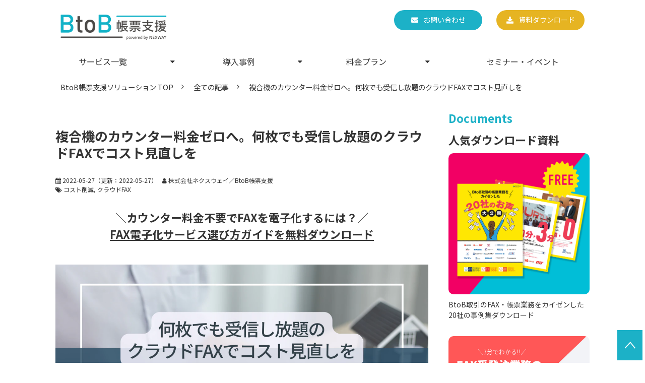

--- FILE ---
content_type: text/html; charset=utf-8
request_url: https://b2bform.nexway.co.jp/column/103
body_size: 36217
content:
<!DOCTYPE html><html lang="ja"><head><meta charSet="utf-8"/><meta name="viewport" content="width=device-width"/><meta property="og:locale" content="ja_JP"/><meta property="og:type" content="article"/><meta property="og:title" content="複合機のカウンター料金ゼロへ。何枚でも受信し放題のクラウドFAXでコスト見直しを"/><meta property="og:description" content="複合機のリース料金に含まれるカウンター料金の概要や仕組みをご説明します。月々のカウンター料金を抑えるためのポイントや、カウンター料金の変動から解放される方法についてもご紹介しますので、お悩みの方はぜひご参考にしてください。"/><meta property="og:site_name" content="BtoB帳票支援ソリューション／ネクスウェイ"/><meta property="twitter:card" content="summary_large_image"/><meta property="twitter:title" content="複合機のカウンター料金ゼロへ。何枚でも受信し放題のクラウドFAXでコスト見直しを"/><meta property="twitter:description" content="複合機のリース料金に含まれるカウンター料金の概要や仕組みをご説明します。月々のカウンター料金を抑えるためのポイントや、カウンター料金の変動から解放される方法についてもご紹介しますので、お悩みの方はぜひご参考にしてください。"/><meta property="og:image" content="https://ferret-one.akamaized.net/images/628c794a781adf04aa8f8702/large.png?utime=1653373258"/><meta property="twitter:image" content="https://ferret-one.akamaized.net/images/628c794a781adf04aa8f8702/large.png?utime=1653373258"/><title>複合機のカウンター料金ゼロへ。何枚でも受信し放題のクラウドFAXでコスト見直しを | BtoB帳票支援ソリューション／ネクスウェイ</title><meta name="description" content="複合機のリース料金に含まれるカウンター料金の概要や仕組みをご説明します。月々のカウンター料金を抑えるためのポイントや、カウンター料金の変動から解放される方法についてもご紹介しますので、お悩みの方はぜひご参考にしてください。"/><link rel="canonical" href="https://b2bform.nexway.co.jp/column/103"/><meta property="og:url" content="https://b2bform.nexway.co.jp/column/103"/><link rel="shortcut icon" type="image/x-icon" href="https://ferret-one.akamaized.net/images/6062ca832178d10049f11362/original.png?utime=1617087107"/><link rel="apple-touch-icon" href="https://ferret-one.akamaized.net/images/6062ca832178d10049f11362/original.png?utime=1617087107"/><link href="https://ferret-one.akamaized.net/cms/website/build_20260129101508/css/theme/cms/navi/style.css" rel="stylesheet"/><link href="https://ferret-one.akamaized.net/cms/website/build_20260129101508/css/theme/cms/fo-base.css" rel="stylesheet"/><link href="https://ferret-one.akamaized.net/cms/website/build_20260129101508/css/font-awesome.min.css" rel="stylesheet"/><style class="colors-class-list">.color-1cb1c7 { color: #1cb1c7 }
.color-1e1e1e { color: #1e1e1e }
.color-080404 { color: #080404 }</style><link rel="preconnect" href="https://fonts.googleapis.com"/><link rel="preconnect" href="https://fonts.gstatic.com" crossorigin=""/><link rel="stylesheet" data-href="https://fonts.googleapis.com/css2?family=Noto+Sans+JP:wght@400;700&amp;display=swap" data-optimized-fonts="true"/><link href="/__/api/website/sites/c20112522631/base_designs/63f31518bc78e60032f18cd5/style" rel="stylesheet"/><link href="https://ferret-one.akamaized.net/cms/website/build_20260129101508/css/global.css" rel="stylesheet"/><link href="/__/custom_css/sites/c20112522631?utime=1769837130782" rel="stylesheet"/><link href="/__/custom_css/pages/6035a34e4ef9da50b5f0e878?utime=1769837130782" rel="stylesheet"/><link href="/__/custom_css/ctactions/6035a158389f2238f91e4910?utime=1769837130782" rel="stylesheet"/><meta name="next-head-count" content="30"/><script data-nscript="beforeInteractive">(function(w,d,s,l,i){w[l]=w[l]||[];w[l].push({'gtm.start':
    new Date().getTime(),event:'gtm.js'});var f=d.getElementsByTagName(s)[0],
    j=d.createElement(s),dl=l!='dataLayer'?'&l='+l:'';j.async=true;j.src=
    '//www.googletagmanager.com/gtm.js?id='+i+dl;f.parentNode.insertBefore(j,f);
    })(window,document,'script','dataLayer','GTM-K883JP');</script><link rel="preload" href="https://ferret-one.akamaized.net/cms/website/build_20260129101508/_next/static/css/3a2542541ae0a365.css" as="style"/><link rel="stylesheet" href="https://ferret-one.akamaized.net/cms/website/build_20260129101508/_next/static/css/3a2542541ae0a365.css" data-n-p=""/><link rel="preload" href="https://ferret-one.akamaized.net/cms/website/build_20260129101508/_next/static/css/86b167a98608df1a.css" as="style"/><link rel="stylesheet" href="https://ferret-one.akamaized.net/cms/website/build_20260129101508/_next/static/css/86b167a98608df1a.css" data-n-p=""/><link rel="preload" href="https://ferret-one.akamaized.net/cms/website/build_20260129101508/_next/static/css/5388cc77ecdcb32d.css" as="style"/><link rel="stylesheet" href="https://ferret-one.akamaized.net/cms/website/build_20260129101508/_next/static/css/5388cc77ecdcb32d.css"/><noscript data-n-css=""></noscript><script defer="" nomodule="" src="https://ferret-one.akamaized.net/cms/website/build_20260129101508/_next/static/chunks/polyfills-c67a75d1b6f99dc8.js"></script><script src="https://ferret-one.akamaized.net/cms/website/build_20260129101508/javascripts/jquery-1.12.4.js" defer="" data-nscript="beforeInteractive"></script><script defer="" src="https://ferret-one.akamaized.net/cms/website/build_20260129101508/_next/static/chunks/3253.bf4cbdd8da03fa2d.js"></script><script defer="" src="https://ferret-one.akamaized.net/cms/website/build_20260129101508/_next/static/chunks/1023.1307959a0109dd0d.js"></script><script src="https://ferret-one.akamaized.net/cms/website/build_20260129101508/_next/static/chunks/webpack-cc182079b0884e42.js" defer=""></script><script src="https://ferret-one.akamaized.net/cms/website/build_20260129101508/_next/static/chunks/framework-79bce4a3a540b080.js" defer=""></script><script src="https://ferret-one.akamaized.net/cms/website/build_20260129101508/_next/static/chunks/main-f7336f9dc76502ff.js" defer=""></script><script src="https://ferret-one.akamaized.net/cms/website/build_20260129101508/_next/static/chunks/pages/_app-1c1efe28789e670d.js" defer=""></script><script src="https://ferret-one.akamaized.net/cms/website/build_20260129101508/_next/static/chunks/fec483df-e0f7afedb46a82ad.js" defer=""></script><script src="https://ferret-one.akamaized.net/cms/website/build_20260129101508/_next/static/chunks/1064-924f96e470c13a47.js" defer=""></script><script src="https://ferret-one.akamaized.net/cms/website/build_20260129101508/_next/static/chunks/1601-384935cec67d4297.js" defer=""></script><script src="https://ferret-one.akamaized.net/cms/website/build_20260129101508/_next/static/chunks/9257-a8076b1d1a5615f0.js" defer=""></script><script src="https://ferret-one.akamaized.net/cms/website/build_20260129101508/_next/static/chunks/131-01563986ccbef7bf.js" defer=""></script><script src="https://ferret-one.akamaized.net/cms/website/build_20260129101508/_next/static/chunks/6851-d41ff7c50bb325e6.js" defer=""></script><script src="https://ferret-one.akamaized.net/cms/website/build_20260129101508/_next/static/chunks/6915-fdceaa29a1ffee57.js" defer=""></script><script src="https://ferret-one.akamaized.net/cms/website/build_20260129101508/_next/static/chunks/7224-5cc81e69d876ceba.js" defer=""></script><script src="https://ferret-one.akamaized.net/cms/website/build_20260129101508/_next/static/chunks/7938-cdc0f7e993595372.js" defer=""></script><script src="https://ferret-one.akamaized.net/cms/website/build_20260129101508/_next/static/chunks/pages/website/%5BsiteName%5D/blog/articles/%5BarticleId%5D-8492e39bb3ee9941.js" defer=""></script><script src="https://ferret-one.akamaized.net/cms/website/build_20260129101508/_next/static/5XVlXHPDOpoRGVziUwRCa/_buildManifest.js" defer=""></script><script src="https://ferret-one.akamaized.net/cms/website/build_20260129101508/_next/static/5XVlXHPDOpoRGVziUwRCa/_ssgManifest.js" defer=""></script><link rel="stylesheet" href="https://fonts.googleapis.com/css2?family=Noto+Sans+JP:wght@400;700&display=swap"/></head><body id="page-custom-css-id"><div id="__next" data-reactroot=""><noscript><iframe title="gtm" src="https://www.googletagmanager.com/ns.html?id=GTM-K883JP" height="0" width="0" style="display:none;visibility:hidden"></iframe></noscript><div id="page-show" page_title="blog_template" form_page="true"></div><div id="page-analyse" data-id="6290180e6a5c6b39d6f3c787" style="display:none"></div><div class="navi-002-01 navi_base_custom sp_icon two_row_sticky-navi__8HtZT"><header class="clearfix" role="banner" id="navigations" style="width:100%;box-sizing:border-box"><div class="inner"><div class="navigation-cont clearfix"><div class="logo"><div><a href="/"><img src="https://ferret-one.akamaized.net/images/61a58544f98ca43468d276f7/original.png?utime=1638237508" alt="BtoB帳票支援ソリューション／ネクスウェイ" width="300" height="71"/></a></div></div><div class="cont"><div class="row row-1"><div class="col col-1 widthAuto_col" style="width:47%"></div><div class="col col-2 hd_2btn_col" style="width:53%"><div class="component component-1 btn_custom01 button"><div class="button-cont center"><a href="/contact" rel="noopener" target="_blank" data-lp-cta="true" data-hu-event="お問い合わせ" data-hu-actiontype="click" data-hu-label="共通フッタ" class="center size-s blue">お問い合わせ</a></div></div><div class="component component-2 btn_custom02 button"><div class="button-cont center"><a href="/download" target="_self" data-lp-cta="true" data-hu-event="資料ダウンロード" data-hu-actiontype="click" data-hu-label="共通フッタ" class="center size-s blue">資料ダウンロード</a></div></div></div></div></div></div><nav class="main-menu navigation-hide-border navigation-font-family pc styles_hide-border__StoOO" style="font-family:;height:;min-height:;padding:;margin:;border:;overflow:;justify-content:"><ul class="clearfix"><li class="level-01-trigger"><a href="/service">サービス一覧</a><ul class="level-01-cont"><li class="level-02-trigger"><a href="/service/print">FNX e-帳票FAXサービス</a><ul class="level-02-cont"><li class="level-03"><a href="/service/print/price">料金プラン</a></li><li class="level-03"><a href="/print/faq">よくあるご質問</a></li></ul></li><li class="level-02-trigger"><a href="/service/jyushin">FNX e-受信FAXサービス</a><ul class="level-02-cont"><li class="level-03"><a href="/service/jyushin/price">料金プラン</a></li><li class="level-03"><a href="/ej/faq">よくあるご質問</a></li></ul></li><li class="level-02-trigger"><a href="/service/ekyubin">FNX e-急便WEB発行サービス</a><ul class="level-02-cont"><li class="level-03"><a href="/service/ekyubin/price">料金プラン</a></li><li class="level-03"><a href="/eq/faq">よくあるご質問</a></li></ul></li><li class="level-02"><a href="/service/onbin_api">e-オンデマンド便サービス[APIタイプ]（信書）</a></li><li class="level-02"><a href="/service/ediplatform">EDIプラットフォームサービス</a></li><li class="level-02-trigger"><a href="/partnership">パートナー</a><ul class="level-02-cont"><li class="level-03"><a href="/partnership/print-partner">連携パートナー募集</a></li><li class="level-03"><a href="/partnership/jyushin-partner">販売パートナー募集</a></li><li class="level-03"><a href="/partnership/print-partner-chart">連携システム・パートナー一覧</a></li><li class="level-03"><a href="/partnership/jyushin-partner-chart">販売パートナー一覧</a></li></ul></li></ul></li><li class="level-01-trigger"><a href="/case">導入事例</a><ul class="level-01-cont"><li class="level-02"><a href="/case/fax">FNX e-帳票FAXサービス</a></li><li class="level-02"><a href="/case/e-refax">FNX e-受信FAXサービス</a></li><li class="level-02"><a href="/case/kyubin">FNX e-急便WEB発行サービス</a></li><li class="level-02"><a href="/case/edi">EINS/EDI-Hub Nex</a></li></ul></li><li class="level-01-trigger"><a href="/price">料金プラン</a><ul class="level-01-cont"><li class="level-02"><a href="/price/print">FNX e-帳票FAXサービスの料金プラン</a></li><li class="level-02"><a href="/price/js">FNX e-受信FAXサービスの料金プラン</a></li><li class="level-02"><a href="/price/eq">FNX e-急便WEB発行サービスの料金プラン</a></li><li class="level-02"><a href="/faq">よくあるご質問</a></li></ul></li><li class="level-01"><a href="/seminar">セミナー・イベント</a></li></ul></nav></div></header></div><div class="clearfix theme-fo-base v2-0 no-header" id="fo-base"><div class="breadcrumbs"><ul class="clearfix"><li><a href="/index">BtoB帳票支援ソリューション TOP</a></li><li><a href="/column">全ての記事</a></li><li><span>複合機のカウンター料金ゼロへ。何枚でも受信し放題のクラウドFAXでコスト見直しを</span></li></ul></div><div class="wrapper clearfix side-right page-6035a34e4ef9da50b5f0e878"><div class="contents blog-contents"><section class="content-element content-1 blog_sec"><div class="inner"><div class="row row-1"><div class="col col-1"><article class="component blog_article" itemscope="" itemType="https://schema.org/Article"><div class="article-post"><h1 itemProp="headline">複合機のカウンター料金ゼロへ。何枚でも受信し放題のクラウドFAXでコスト見直しを</h1><div class="article-meta-info"><span class="post-date"><i class="fa fa-calendar"></i><time dateTime="2022-05-27T06:23:44.538Z" itemProp="datePublished">2022-05-27</time><time dateTime="2022-05-27T06:23:48.408Z" itemProp="dateModified">（更新：<!-- -->2022-05-27<!-- -->）</time></span><span class="article-author"><i class="fa fa-user"></i>株式会社ネクスウェイ／BtoB帳票支援</span><p><span class="article-tags"><i class="fa fa-tags"></i><a href="/__/tags/%E3%82%B3%E3%82%B9%E3%83%88%E5%89%8A%E6%B8%9B" class="tag">コスト削減</a><a href="/__/tags/%E3%82%AF%E3%83%A9%E3%82%A6%E3%83%89FAX" class="tag">クラウドFAX</a></span></p></div><div class="component richtext"><p style="text-align: center;"><span style="font-size:22px;"><strong>＼カウンター料金不要でFAXを電子化するには？／<br><a href="//b2bform.nexway.co.jp/documents/comparison-chart" target="_blank" rel="noopener">FAX電子化サービス選び方ガイドを無料ダウンロード</a></strong></span></p><p style="text-align: center;"><br></p><p class="custom-align-center" style="text-align: center;"><img style="max-width: 100%; width: 100%;" data-cke-saved-src="https://ferret-one.akamaized.net/images/628c794a781adf04aa8f8702/original.png?utime=1653373258" src="https://ferret-one.akamaized.net/images/628c794a781adf04aa8f8702/original.png?utime=1653373258" alt="複合機のカウンター料金ゼロへ。何枚でも受信し放題のクラウドFAXでコスト見直しを" class=""></p><p><br></p><p>こんにちは。「<a data-cke-saved-href="//b2bform.nexway.co.jp/service/jyushin" href="//b2bform.nexway.co.jp/service/jyushin" target="_blank" rel="noopener" data-hu-actiontype="null" data-hu-event="null" data-hu-label="null" data-lp-cta="undefined">FNX e-受信FAXサービス</a>」ライターチームです。</p><p><br></p><p>複合機やコピー機をリースで利用している企業は多いと思います。業務機器を固定資産にせずに済むリース契約は、経費削減に役立ちます。<br></p><p>しかし、複合機やコピー機の場合はリース費用が定額にならず、<strong>毎月変動する料金が含まれる点</strong>は悩みどころ。複合機やコピー機のリース費用のなかには、<strong>月ごとの印刷枚数によって変わる「カウンター料金」</strong>が設定されているためです。</p><p><br></p><p>この記事では、<strong>複合機のリース料金に含まれるカウンター料金の概要や仕組み</strong>をご説明します。月々のカウンター料金を抑えるためのポイントや、カウンター料金の変動から解放される方法についてもご紹介しますので、お悩みの方はぜひご参考にしてください。<br><br></p><p><strong><a data-cke-saved-href="//b2bform.nexway.co.jp/download/jyushin" href="//b2bform.nexway.co.jp/download/jyushin" target="_blank" rel="noopener" data-hu-actiontype="null" data-hu-event="null" data-hu-label="null" data-lp-cta="false">＞＞＞カウンター料金がかからない「FNX e-受信FAXサービス」の資料をダウンロード【無料】</a></strong></p><p><br></p><p><a data-cke-saved-href="//b2bform.nexway.co.jp/documents/wp01" href="//b2bform.nexway.co.jp/documents/wp01" target="_blank" rel="noopener"><img style="max-width: 100%;width: auto !important;" data-cke-saved-src="https://ferret-one.akamaized.net/images/6183297e16e1e46495497ff5/original.png?utime=1650434460" src="https://ferret-one.akamaized.net/images/6183297e16e1e46495497ff5/original.png?utime=1650434460" alt="BtoB取引の帳票業務をカイゼンした 20社の事例集" class=""></a></p><p><br></p><p><a data-cke-saved-href="//b2bform.nexway.co.jp/documents/comparison-chart" href="//b2bform.nexway.co.jp/documents/comparison-chart" target="_blank" rel="noopener"><img style="max-width: 100%;width: auto !important;" data-cke-saved-src="https://ferret-one.akamaized.net/images/6243bd510bce60004bffe3d5/original.png?utime=1648606545" src="https://ferret-one.akamaized.net/images/6243bd510bce60004bffe3d5/original.png?utime=1648606545" alt="失敗しないFAXの電子化！﻿選び方のポイント＆比較表ダウンロード" class=""></a></p><p><br></p><div class="article-component contents-table">
<p contenteditable="false">目次<a class="show-area">[非表示]</a></p>
<ol class="" contenteditable="false">
<li contenteditable="false">
<span contenteditable="false">1.</span><a contenteditable="false" href="#6290180e6a5c6b39d6f3c787-1615167166500">カウンター料金の目安</a>
</li>
<li contenteditable="false">
<span contenteditable="false">2.</span><a contenteditable="false" href="#6290180e6a5c6b39d6f3c787-1615167195624">カウンター料金を安くする方法</a>
</li>
<ol class="" contenteditable="false">
<li contenteditable="false">
<span contenteditable="false">2.1.</span><a contenteditable="false" href="#6290180e6a5c6b39d6f3c787-1653610740124">不要な印刷を減らす</a>
</li>
<li contenteditable="false">
<span contenteditable="false">2.2.</span><a contenteditable="false" href="#6290180e6a5c6b39d6f3c787-1653610745661">フルカラーは避け、できるだけモノクロで印刷する</a>
</li>
<li contenteditable="false">
<span contenteditable="false">2.3.</span><a contenteditable="false" href="#6290180e6a5c6b39d6f3c787-1653610750221">集約印刷を利用する</a>
</li>
<li contenteditable="false">
<span contenteditable="false">2.4.</span><a contenteditable="false" href="#6290180e6a5c6b39d6f3c787-1653610755412">クラウドFAXを利用する</a>
</li>
</ol>
<li contenteditable="false">
<span contenteditable="false">3.</span><a contenteditable="false" href="#6290180e6a5c6b39d6f3c787-1615167217998">何枚受信しても0円の「FNX e-受信FAXサービス」がおすすめ</a>
</li>
<ol class="" contenteditable="false"><li contenteditable="false">
<span contenteditable="false">3.1.</span><a contenteditable="false" href="#6290180e6a5c6b39d6f3c787-1615167268834">&nbsp;料金対策だけじゃないFNX e-受信FAXサービスの便利機能</a>
</li></ol>
<li contenteditable="false">
<span contenteditable="false">4.</span><a contenteditable="false" href="#6290180e6a5c6b39d6f3c787-1615167305043">まとめ</a>
</li>
</ol>
</div><p class="custom-align-center" style="text-align: center;"><br></p><h2 id="6290180e6a5c6b39d6f3c787-1615167166500" data-heading-id="1615167166500">カウンター料金の目安</h2><p>まず、カウンター料金とは何かをご説明しましょう。<strong>カウンター料金は、複合機やコピー機をリースで利用する際に課金される料金の1つ</strong>です。<br></p><p>通常、複合機やコピー機を使用する際には印刷用のトナーが消耗品として必要です。しかし、機器をリースで利用する場合はトナーが定期的に届けられるため、購入の手間がかかりません。<strong>このトナーの購入費用の代わりに、カウンター料金という形で請求されると考えるとよいでしょう。</strong></p><p><br></p><p>複合機やコピー機で1枚ずつ印刷をすると、機器に備わるカウンターにその枚数が記録されていきます。カウンター料金は「1枚あたり○円」とあらかじめ設定されているため、「月の印刷枚数×○円」で算出された金額が、月あたりのカウンター料金となります。</p><p>またカウンター料金はリースやレンタルの定額料金には含まれず、毎月別途請求されます。</p><blockquote><p>月あたりのカウンター料金　＝　月の印刷枚数　×　1枚あたりのカウンター料金<br></p></blockquote><p><br></p><p><strong>プリントアウトやコピーを1枚行うごとにカウンター料金は発生する</strong>ため、誤ってプリントアウトしてしまった用紙の分にも課金されます。気にせず印刷を続けていると、思いがけず料金の請求がかさんでしまうことにもなりかねません。無駄を減らし、通常業務のなかでも余計な出費が発生しないよう心がける必要があるといえます。</p><p>1枚あたりのカウンター料金はメーカーやリース会社によって異なりますが、目安としては以下の金額が一般的とされています。<br></p><p></p><div class="table-with-two-headers"><table border="1" cellpadding="1" cellspacing="1" style="width:100%;" align="center">
<thead><tr>
<th scope="row" style="background-color: rgb(238, 238, 238); text-align: center; vertical-align: middle;"><div class="table-content"><br></div></th>
<th scope="col" style="background-color: rgb(238, 238, 238); text-align: center; vertical-align: middle;"><div class="table-content">1枚あたりのカウンター料金の目安<br>
</div></th>
</tr></thead>
<tbody>
<tr>
<th scope="row" style="text-align: center; vertical-align: middle;"><div class="table-content">モノクロ印刷のカウンター料金<br>
</div></th>
<td style="text-align: center; vertical-align: middle;"><div class="table-content">約2～3円<br>
</div></td>
</tr>
<tr>
<th scope="row" style="text-align: center; vertical-align: middle;"><div class="table-content">2色までのカラー印刷<br>
</div></th>
<td style="text-align: center; vertical-align: middle;"><div class="table-content">約5～10円<br>
</div></td>
</tr>
<tr>
<th scope="row" style="text-align: center; vertical-align: middle;"><div class="table-content">フルカラー印刷<br>
</div></th>
<td style="text-align: center; vertical-align: middle;"><div class="table-content">約15～25円<br>
</div></td>
</tr>
</tbody>
</table></div><p><br></p><p>カラー印刷のほうが割高になりますので、カラー出力が不要ならなるべくモノクロ印刷にするなど、都度の出費を意識しながら印刷やコピーを行う必要があります。</p><p><br></p><div class="article-embed" data-embed-type="url" style="max-width: 100%;" contenteditable="false"><span class="quote-link" contenteditable="false">
      <a href="https://b2bform.nexway.co.jp/column/102" target="_blank" rel="noopener">
        <span class="quote-link_entry">
          <span class="link-thumbnail" data-url="https://b2bform.nexway.co.jp/column/102">
            <span class="quote-link-img">
              <span class="quote-link-img-item" style="background-image: url('https://ferret-one.akamaized.net/images/628c7969208bb3017c1de18f/large.png?utm=1653373289509');">&nbsp;</span>
            </span>
            <span class="cont" contenteditable="false">
              <span class="quote-link_title">カウンター料金とは？契約の違いやメリット・注意点を解説</span>
              <span class="quote-link_desp">複合機やコピー機のリース契約の「カウンター料金」とについてくわしく解説します。カウンター料金の相場や、リース契約を行う際に気をつけるべき点などもご紹介しますので、ぜひご参考にしてください。</span>
              <span class="quote-link_site">BtoB帳票支援ソリューション／ネクスウェイ</span>
            </span>
          </span>
        </span>
      </a>
    </span></div><p><br></p><p><a data-cke-saved-href="//b2bform.nexway.co.jp/documents/wp01" href="//b2bform.nexway.co.jp/documents/wp01" target="_blank" rel="noopener"><img style="max-width: 100%;width: auto !important;" data-cke-saved-src="https://ferret-one.akamaized.net/images/6183297e16e1e46495497ff5/original.png?utime=1650434460" src="https://ferret-one.akamaized.net/images/6183297e16e1e46495497ff5/original.png?utime=1650434460" alt="BtoB取引の帳票業務をカイゼンした 20社の事例集" class=""></a><br></p><p><br></p><h2 id="6290180e6a5c6b39d6f3c787-1615167195624" data-heading-id="1615167195624">カウンター料金を安くする方法</h2><p>複合機やコピー機をリース利用している方なら、月ごとにかかってくるカウンター料金をできるだけ安く抑えたいと考えているはずです。ここでは、枚数に応じて課金されるカウンター料金を安くする方法について考えてみましょう。<br></p><p><a data-cke-saved-href="//b2bform.nexway.co.jp/documents/wp01" href="//b2bform.nexway.co.jp/documents/wp01" target="_blank" rel="noopener"></a></p><p><br></p><h3 id="6290180e6a5c6b39d6f3c787-1653610740124" data-heading-id="1653610740124">不要な印刷を減らす</h3><p>カウンター料金の仕組みでは、<strong>印刷した枚数分だけ支払いが発生してしまいます。</strong><br></p><p><strong></strong>モノクロ印刷のカウンター料金が1枚あたり3円の場合、月3,000枚印刷すれば9,000円かかってしまいます。加えてコピー用紙も印刷した分だけ消費されますから、全体のコストはそれ以上となるでしょう。</p><p><br></p><p>コピーや出力の枚数を減らすためにもっとも有効な方法といえば、<strong>無駄なコピーや出力を控えること</strong>に尽きます。各書類について、本当にコピーや印刷が必要かどうかよく検討し、印刷枚数をできるだけ減らすようにしましょう。また、印刷やコピーのミスが起こらないよう、注意深く機器を取り扱うことも大切です。</p><p><br></p><h3 id="6290180e6a5c6b39d6f3c787-1653610745661" data-heading-id="1653610745661">フルカラーは避け、できるだけモノクロで印刷する</h3><p>カウンター料金は、「モノクロ　＜　2色カラー　＜　フルカラー」の順に高額になっていきます。モノクロ印刷でも問題のない書類をフルカラーで印刷してしまうと、無駄な出費が増えることになります。<br></p><p><strong>カラー印刷は本当に必要な書類だけにとどめ、可能な限りモノクロ印刷で済ませるよう</strong>に日々気をつけましょう。</p><p><br></p><h3 id="6290180e6a5c6b39d6f3c787-1653610750221" data-heading-id="1653610750221">集約印刷を利用する</h3><p>カウンター料金の仕組みは先にご説明したとおり、印刷枚数で課金が行われます。つまり、<strong>用紙のサイズを問わず「1枚なら○円」とカウントされる</strong>訳です。この課金ルールをうまく活用すると、効率的にカウント数を減らして料金を抑えることができます。<br></p><p>その方法が「<strong>集約印刷</strong>」です。集約印刷とは、簡単に説明すると「原稿の枚数＞印刷枚数」になるように印刷することを指します。<br></p><p>たとえば、A4サイズの原稿2枚を1枚ずつ印刷すればカウント数は「2」となります。しかし、A4サイズの原稿2枚をA3サイズにまとめて1枚で印刷すれば、カウント数は「1」で済みます。<br></p><p>このように、印刷する原稿のサイズに応じて集約印刷を活用することで、カウンター料金を上手に抑えられるという訳です。</p><p><br></p><h3 id="6290180e6a5c6b39d6f3c787-1653610755412" data-heading-id="1653610755412">クラウドFAXを利用する</h3><p>複合機で印刷する書類の多くをFAX受信文書が占めている場合は、F<strong>AXを電子化することで印刷枚数をぐんと減らせることが期待できます。</strong></p><p>今まで紙で運用していたFAXをデジタル化することに高いハードルを感じるかもしれませんが、現在はさまざまな<strong>クラウドFAX（インターネットFAX）</strong>があります。現在のFAX番号を変えずに導入できるものや、複合機を専用のものに買い替えずにスタートできるサービスも選べるため、選択次第では意外にスムーズに始められます。</p><p><br></p><div class="article-embed" data-embed-type="url" style="max-width: 100%;" contenteditable="false"><span class="quote-link" contenteditable="false">
      <a href="https://b2bform.nexway.co.jp/column/75" target="_blank" rel="noopener">
        <span class="quote-link_entry">
          <span class="link-thumbnail" data-url="https://b2bform.nexway.co.jp/column/75">
            <span class="quote-link-img">
              <span class="quote-link-img-item" style="background-image: url('https://ferret-one.akamaized.net/images/61b7f0c593bafb359844152b/large.png?utm=1647418399759');">&nbsp;</span>
            </span>
            <span class="cont" contenteditable="false">
              <span class="quote-link_title">今の番号のままインターネットFAXを使う3つの方法とは？</span>
              <span class="quote-link_desp">FAXをWEB上でやり取りするインターネットFAX。FAXのデジタル化や業務効率化などのメリットもある一方、「今使っているFAX番号を変えるのはリスクが大きい」とサービス導入を躊躇している方もいらっしゃるのではないでしょうか？
今回、インターネットFAXのメリット・デメリットを改めて解説するとともに、今使っているFAX番号を変えずにインターネットFAXを導入する3つの方法をまとめました。
FAX電子化・クラウド化のサービスを検討する際の参考に、ぜひご覧ください。</span>
              <span class="quote-link_site">BtoB帳票支援ソリューション／ネクスウェイ</span>
            </span>
          </span>
        </span>
      </a>
    </span></div><p><br></p><p><a data-cke-saved-href="//b2bform.nexway.co.jp/documents/wp01" href="//b2bform.nexway.co.jp/documents/wp01" target="_blank" rel="noopener"><img style="max-width: 100%;width: auto !important;" data-cke-saved-src="https://ferret-one.akamaized.net/images/6183297e16e1e46495497ff5/original.png?utime=1650434460" src="https://ferret-one.akamaized.net/images/6183297e16e1e46495497ff5/original.png?utime=1650434460" alt="BtoB取引の帳票業務をカイゼンした 20社の事例集" class=""></a></p><p><br></p><h2 id="6290180e6a5c6b39d6f3c787-1615167217998" data-heading-id="1615167217998">何枚受信しても0円の「FNX e-受信FAXサービス」がおすすめ</h2><p>複合機やコピー機のカウンター料金が高額になりがちでお悩みなら、もう既に印刷枚数を見直したりカラー印刷を控えたりするなどの対応を行っているかもしれません。しかし、FAXを受信する機会が多いとなると、思うようにカウンター料金を節約できない場合もあるでしょう。<br></p><p><strong>FAXの印刷枚数が多くなって困るのであれば、先にもご紹介したクラウドFAXサービスの導入がおすすめです。</strong></p><p><br></p><p>クラウドFAXサービスでまず実現できるのは、<strong>FAXの電子化による紙の印刷枚数の削減</strong>です。これでコピー用紙にかかるコストはぐんと減らせますが、受信件数が多いと従量課金が発生してしまうクラウドFAXサービスもあるため、注意が必要です。</p><p>カウンター料金対策としておすすめなのは、<strong>受信件数で課金が発生しないクラウドFAXサービス</strong>です。ネクスウェイの「<a data-cke-saved-href="//b2bform.nexway.co.jp/service/jyushin" href="//b2bform.nexway.co.jp/service/jyushin" target="_blank" rel="noopener" data-hu-actiontype="null" data-hu-event="null" data-hu-label="null" data-lp-cta="undefined">FNX e-受信FAXサービス</a>」なら、何枚FAXを受信しても追加課金は0円。<strong>月額基本料でFAXを電子化し放題です。</strong><br></p><p>FAXの利用でカウンター料金が高くなって困っている企業にとっては、コスト対策としても有用な選択肢になるでしょう。</p><p><br></p><div class="article-embed" data-embed-type="url" style="max-width: 100%;" contenteditable="false"><span class="quote-link" contenteditable="false">
      <a href="https://b2bform.nexway.co.jp/needs/it" target="_blank" rel="noopener">
        <span class="quote-link_entry">
          <span class="link-thumbnail" data-url="https://b2bform.nexway.co.jp/needs/it">
            <span class="quote-link-img">
              <span class="quote-link-img-item" style="background-image: url('https://ferret-one.akamaized.net/images/60549375b17b044f08316847/large.png?utm=1616155509234');">&nbsp;</span>
            </span>
            <span class="cont" contenteditable="false">
              <span class="quote-link_title">IT部門・情報システム部門におすすめなクラウドFAX【FNX e-受信FAXサービス】</span>
              <span class="quote-link_desp">インストール・サーバー構築不要でFAXを電子化できるクラウドFAX受信サービス「FNX e-受信FAXサービス」は、WEBからの簡単操作で受信したFAXの仕分け・閲覧・検索・編集・返信ができるサービスです。今お使いのFAX番号がそのまま使え、ペーパーレス化・電子化が実現できます。</span>
              <span class="quote-link_site">BtoB帳票支援ソリューション／ネクスウェイ</span>
            </span>
          </span>
        </span>
      </a>
    </span></div><p><br></p><p><a data-cke-saved-href="//b2bform.nexway.co.jp/documents/comparison-chart" href="//b2bform.nexway.co.jp/documents/comparison-chart" target="_blank" rel="noopener"></a></p><p><br></p><h3 id="6290180e6a5c6b39d6f3c787-1615167268834" data-heading-id="1615167268834">&nbsp;料金対策だけじゃないFNX e-受信FAXサービスの便利機能</h3><h4 id="6290180e6a5c6b39d6f3c787-1653610828381" data-heading-id="1653610828381">①受信FAXをクラウドへ自動保存し、一発で検索</h4><p><a data-cke-saved-href="//b2bform.nexway.co.jp/service/jyushin" href="//b2bform.nexway.co.jp/service/jyushin" target="_blank" rel="noopener" data-hu-actiontype="null" data-hu-event="null" data-hu-label="null" data-lp-cta="undefined">FNX e-受信FAXサービス</a>なら、受信したFAX文書は<strong>データ化されてクラウドへ自動保存</strong>。後から再確認が必要になっても、<strong>検索機能を使ってすぐに検索</strong>できます。<br></p><p>保存もあらかじめフォルダを指定しておけば自動で振り分けられるので、ファイリングや書類探しの手間を省けます。</p><p><img style="max-width: 100%;width: auto !important;" src="https://ferret-one.akamaized.net/images/61020726d5b128375563ab4c/original.png?utime=1627522854" alt="FNX e-受信FAXサービス" class=""><br></p><p><br></p><p><br></p><h4 id="6290180e6a5c6b39d6f3c787-1653610837596" data-heading-id="1653610837596">②複合機の買い替えやFAX番号の変更も不要</h4><p>「自社のFAXを電子化すると、紙のFAXで連絡を取っている取引先に迷惑がかかるかも」とお悩みではありませんか？<br></p><p><a data-cke-saved-href="//b2bform.nexway.co.jp/service/jyushin" href="//b2bform.nexway.co.jp/service/jyushin" target="_blank" rel="noopener" data-hu-actiontype="null" data-hu-event="null" data-hu-label="null" data-lp-cta="undefined">FNX e-受信FAXサービス</a>なら、<strong>相手先が紙のFAXを使っていても自社FAXの電子化が可能です。</strong></p><p>自社のFAX番号を変更せずに導入・利用開始できる点は、最大のメリットの1つ。<strong>紙のFAXを使い続けている取引先へ負担を強いることなく、すぐに自社FAXを電子化できます。</strong>また、現在お使いのFAX機器に専用アダプターを取り付ければサービスをすぐ利用開始できるため、新しい複合機に買い替える必要もありません。</p><p><br></p><p><a data-cke-saved-href="//b2bform.nexway.co.jp/documents/wp01" href="//b2bform.nexway.co.jp/documents/wp01" target="_blank" rel="noopener"><img style="max-width: 100%;width: auto !important;" data-cke-saved-src="https://ferret-one.akamaized.net/images/6183297e16e1e46495497ff5/original.png?utime=1650434460" src="https://ferret-one.akamaized.net/images/6183297e16e1e46495497ff5/original.png?utime=1650434460" alt="BtoB取引の帳票業務をカイゼンした 20社の事例集" class=""></a></p><p><br></p><h2 id="6290180e6a5c6b39d6f3c787-1615167305043" data-heading-id="1615167305043">まとめ</h2><p>電子メールやグループウェアなどを活用し、書類のペーパーレス化を進めている企業も多いでしょう。しかしFAXに関してだけは印刷が避けられず、複合機やコピー機の料金に影響しているケースもあるのではないでしょうか。</p><p><br></p><p style="text-align: center;">＊＊＊</p><p><br></p><p><strong>印刷枚数の削減によるカウンター料金対策には、クラウドFAXサービスの導入も有効</strong>です。<br>​​​​​​​ネクスウェイの「<a data-cke-saved-href="//b2bform.nexway.co.jp/service/jyushin" href="//b2bform.nexway.co.jp/service/jyushin" target="_blank" rel="noopener" data-hu-actiontype="null" data-hu-event="null" data-hu-label="null" data-lp-cta="undefined">FNX e-受信FAXサービス</a>」は、<strong>FAX番号の変更や複合機の入れ替えが不要で、スピーディに導入できます。</strong>ペーパーレス化の推進とカウンター料金の節約を一挙に実現したい企業には、特におすすめです。</p><p><br></p><p><br><a data-cke-saved-href="//b2bform.nexway.co.jp/download/jyushin" href="//b2bform.nexway.co.jp/download/jyushin" target="_blank" rel="noopener" data-hu-actiontype="" data-hu-event="" data-hu-label="" data-lp-cta="false">＞＞＞今お使いのFAX番号がそのまま使える「FNX e-受信FAXサービス」の資料をダウンロード</a></p><p><br></p><p class="custom-align-center" style="text-align: center;"><a data-cke-saved-href="//b2bform.nexway.co.jp/documents/knowhow01" href="//b2bform.nexway.co.jp/documents/knowhow01" target="_blank" rel="noopener"><img style="max-width: 100%;width: auto !important;" data-cke-saved-src="https://ferret-one.akamaized.net/images/603dd2abcff9cf056904b9bf/original.png" src="https://ferret-one.akamaized.net/images/603dd2abcff9cf056904b9bf/original.png" class=""></a></p><p><br></p><p style="text-align: center;"><a data-cke-saved-href="//b2bform.nexway.co.jp/service/jyushin" href="//b2bform.nexway.co.jp/service/jyushin" target="_blank" rel="noopener" data-hu-actiontype="null" data-hu-event="null" data-hu-label="null" data-lp-cta="undefined">FAX自動受信サービス「FNX e-受信FAXサービス」の詳細はこちらから</a></p><p style="text-align: center;"><br></p></div><section class="author"><div class="author-image"><img loading="lazy" id="" src="https://ferret-one.akamaized.net/images/606d0393a155602a3d892aad/original.png?utime=1617757076" alt="株式会社ネクスウェイ／BtoB帳票支援" class="" height="400" width="400" role="presentation"/></div><div class="author-info"><div class="author-name">株式会社ネクスウェイ／BtoB帳票支援</div><div class="author-description">FAXの送受信や帳票発行業務をはじめとする企業間商取引支援ソリューションで、企業の課題解決をサポートしています。
製造、卸売、金融、物流など、あらゆる業界で発生する企業間商取引のデジタル化や自動化など価値あるコンテンツをお届けしていきます。</div></div></section></div></article><section class="prev-next-link"><a class="prev-link" href="/column/102"><h3 class="prev-next-label">前の記事</h3><div class="thumb-wrap"><img loading="lazy" id="" src="https://ferret-one.akamaized.net/images/628c7969208bb3017c1de18f/thumb.png?utime=1653373289" alt="prev-article-image" class="" height="800" width="1200" role="presentation"/><p>カウンター料金とは？契約の違いやメリット・注意点を解説</p></div></a><a class="next-link" href="/column/104"><h3 class="prev-next-label">次の記事</h3><div class="thumb-wrap"><img loading="lazy" id="" src="https://ferret-one.akamaized.net/images/628c7925208bb3004a1e8355/thumb.png?utime=1653373221" alt="next-article-image" class="" height="800" width="1200" role="presentation"/><p>【3分でわかる】帳票とは？おすすめの帳票電子化ツールも紹介</p></div></a></section></div></div></div></section><section class="content-element content-2" style="padding:6px 5px 6px 5px;border:solid #757575 1px"><div class="inner"><div class="row row-1"><div class="col col-1" style="width:44.38356164383561%"><div class="component component-1 image"><a href="/documents/wp01" rel="noopener" target="_blank" data-lp-cta="true" data-hu-event="事例集DL (1)" data-hu-actiontype="click" data-hu-label="ブログフッタ"><img loading="lazy" id="" src="https://ferret-one.akamaized.net/images/62849074fc1c710b256dae72/original.png?utime=1652860206" alt="BtoB取引のFAX・帳票業務を効率化した20社の取り組みをご紹介!!事例集無料ダウンロード" class="" style="width:100%;border-radius:10px;max-width:100%" height="500" width="500" role="presentation"/></a></div><div class="component component-2 richtext"><p><span style="font-size:22px;"><strong>BtoB取引の帳票業務をカイゼンした！</strong></span><br>
<span style="font-size:22px;"><strong>20社の事例集ダウンロード</strong></span></p>

<p>&nbsp;</p>

<ul>
	<li><span style="font-size:デフォルトサイズ;">FAX受発注業務や請求業務のコストを削減したい</span></li>
	<li><span style="font-size:デフォルトサイズ;">FAXの保守管理の手間を削減したい</span></li>
	<li>経理担当者の働き方改革を始めたい</li>
</ul>

<p>このようなお悩みをお持ちの方におすすめの事例集です。20社がどのように業務改善やコスト削減を実現したのか、ご紹介しています。</p>

<p>ぜひダウンロードしてみてください。</p>

<p>&nbsp;</p>
</div></div><div class="col col-2" style="width:55.61643835616439%"><div class="component component-1 text text-align-center" style="overflow-wrap:break-word"><b><b><em class="font-size-18px strong">フォームに必要事項をご記入いただくと、<br />無料で</em><em class="color-1cb1c7 font-size-18px strong">事例集ダウンロード</em><em class="font-size-18px strong">が可能です。</em></b></b></div><div class="component component-2 customform01 form_btn_custom01 form horizontal"><div class="form-title"></div><div class="show-notice  notice-256a9cbe522ecf15b93b1174"></div><form class="contact_form" id="256a9cbe522ecf15b93b1174"><input type="hidden" class="sid"/><input type="hidden" class="uid"/><fieldset class="styles_fieldset__NZO8t"><div class="group 576fd8ad69702d231bc50500"><label class="form-label require" for="576fd8ad69702d231bc50500">会社名</label><div class="form-cont"><input type="text" name="company" value="" placeholder="例：株式会社●●●" class="entry-component require" title=""/></div></div><div class="group 60627f518d82273318044ced"><label class="form-label require" for="60627f518d82273318044ced">部署名</label><div class="form-cont"><input type="text" name="department" value="" placeholder="例：営業部" class="entry-component require" title=""/></div></div><div class="group 60627f518d82273318044ce9"><label class="form-label require" for="60627f518d82273318044ce9">姓</label><div class="form-cont"><input type="text" name="lastname" value="" placeholder="例：山田" class="entry-component require" title=""/></div></div><div class="group 60627f518d82273318044cea"><label class="form-label require" for="60627f518d82273318044cea">名</label><div class="form-cont"><input type="text" name="firstname" value="" placeholder="例：太郎" class="entry-component require" title=""/></div></div><div class="group 576fd8b369702d231bc60500"><label class="form-label require" for="576fd8b369702d231bc60500">メール</label><div class="form-cont"><input type="text" name="email" value="" placeholder="aaa@xxx.co.jp" class="input-mail entry-component require" title="text tooltip"/><div>会社でお使いのメールアドレスをご記入ください。</div></div></div><div class="group 60627f518d82273318044cec"><label class="form-label require" for="60627f518d82273318044cec">TEL</label><div class="form-cont"><input type="text" name="phone" value="" placeholder="半角数字+半角ハイフンで入力してください" class="entry-component require" title=""/></div></div><div class="group 60627f518d82273318044ceb" style="display:none"><label class="form-label" for="60627f518d82273318044ceb">テキスト（1行）</label><div class="form-cont"><input type="text" value="70110000000a5Ct" placeholder="" class="entry-component" title=""/></div></div><div class="service_term_link">個人情報の取り扱いについて<!-- -->(<a href="https://www.nexway.co.jp/privacy-statement/" target="_blank" rel="noreferrer">https://www.nexway.co.jp/privacy-statement/</a>)</div><label class="agreement"><input type="checkbox" class="agree" value="true"/><span class="form-label require agree-label" style="display:inline-block">上記に同意する</span></label><div class="group"><div class="form-submit"><input type="submit" name="commit" class="popup-link btn disabled" value="送信する" disabled=""/></div><button name="button" type="button" class="contact-submit"></button></div></fieldset></form></div></div></div></div></section><section class="content-element content-3"><div class="inner"><div class="row row-1" style="background-color:#F5F5F5"><div class="col col-1"><div class="component component-1 text text-align-left" style="overflow-wrap:break-word">　</div><div class="component component-2 text text-align-left" style="overflow-wrap:break-word"><b><span class="font-size-28px"><b><span class="font-size-26px color-1e1e1e"><b><span class="color-080404"><b>企業間商取引の業務効率化ノウハウ<br /><br /></b></span></b></span></b></span></b></div><div class="component component-3 entry-list"><div class="article-list"><div class="article-per-page"></div></div></div></div></div></div></section><section class="content-element content-4 cta_sec cta2column_sec" style="background-image:url(https://ferret-one.akamaized.net/images/603c4318acc8a82017917b82/original.png?utime=1614562072);background-size:cover;background-position:center"><div class="inner"><div class="row row-1"><div class="col col-1"><div class="cta-6035a158389f2238f91e4910" id="cta-6035a158389f2238f91e4910"><div class="component component-1 cta id-778bd04b23a9428e4aa70cd6"><div class="cta-row cta-row-0"><div class="cta-column cta-column-0"><div id="6035a34e4ef9da50b5f0e878-5f60c6b6859d66ac5a4257c5" class="component cta-component-0 hd_custom01 rich-heading heading cta-heading rich-heading-align-center"><h2>企業間商取引のデジタル化・自動化は<br />ネクスウェイにご相談ください</h2></div></div></div><div class="cta-row cta-row-1 bg_clarity_bottom_row" style="padding:25px 10px 25px 10px"><div class="cta-column cta-column-0" style="padding:0px 20px 0px 20px;width:45%"><div class="component cta-component-0 text text-align-center cta-text" style="overflow-wrap:break-word">お見積もりやサービスに関するお問い合わせはこちらから</div><div class="component cta-component-1 btn_custom01 button cta-button"><div class="button-cont center"><a href="/contact" rel="noopener" target="_blank" data-lp-cta="true" data-hu-event="お問い合わせ" data-hu-actiontype="click" data-hu-label="共通フッター" class="center size-s blue" style="font-size:">お問い合わせ</a></div></div></div><div class="cta-column cta-column-1" style="padding:0px 20px 0px 20px;width:45%"><div class="component cta-component-0 text text-align-center cta-text" style="overflow-wrap:break-word">企業間商取引支援ソリューションの資料はこちらから</div><div class="component cta-component-1 btn_custom02 button cta-button"><div class="button-cont center"><a href="/download" target="_self" data-lp-cta="true" data-hu-event="資料ダウンロード" data-hu-actiontype="click" data-hu-label="共通フッター" class="center size-s orange" style="font-size:">資料ダウンロード</a></div></div></div></div></div></div></div></div></div></section></div><div class="side right"><div class="inner"><div class="component component-1 text text-align-left" style="overflow-wrap:break-word"><em class="color-1cb1c7 strong font-size-22px">Documents</em></div><div class="component component-2 richtext"><p><span style="font-size:22px;"><strong>人気ダウンロード資料</strong></span></p>
</div><div class="component component-3 image"><a href="/documents/wp01" rel="noopener" target="_blank" data-lp-cta="true" data-hu-event="資料ダウンロード" data-hu-actiontype="click" data-hu-label="コラム右カラム"><img loading="lazy" id="" src="https://ferret-one.akamaized.net/images/62849074fc1c710b256dae72/large.png?utime=1652860206" alt="BtoB取引の帳票業務をカイゼンした 20社の事例集ダウンロード" class="" style="width:100%;border-radius:10px;max-width:100%" height="500" width="500" role="presentation"/></a></div><div class="component component-4 text text-align-left" style="overflow-wrap:break-word">BtoB取引のFAX・帳票業務をカイゼンした<br />20社の事例集ダウンロード<br /><br /></div><div class="component component-5 image"><a href="/documents/knowhow01" rel="noopener" target="_blank"><img loading="lazy" id="" src="https://ferret-one.akamaized.net/images/60f4e8f3f157596515fa0421/large.png?utime=1653978275" alt="FAX受信サービス選び方ガイド" class="" style="width:100%;border-radius:10px;max-width:100%" height="900" width="1600" role="presentation"/></a></div><div class="component component-6 text text-align-left" style="overflow-wrap:break-word">＼3 分でわかる！／<br />FAX受発注業務のカイゼン　～4つの方法とポイント～<br /><br /></div><div class="component component-7 image"><a href="/documents/print_cloud-vs-onpremise" rel="noopener" target="_blank"><img loading="lazy" id="" src="https://ferret-one.akamaized.net/images/620f468e8ca3fb4c3beff6ae/large.png?utime=1645168271" alt="クラウド？オンプレ？大量のFAX配信の 方法を徹底比較!!" class="" style="width:100%;border-radius:10px;max-width:100%" height="900" width="1600" role="presentation"/></a></div><div class="component component-8 text text-align-left" style="overflow-wrap:break-word">クラウド？オンプレ？<br />大量のFAX配信の方法を徹底比較!!<br /><br /></div><div class="component component-9 border"><hr class="type01 border-margin-none"/></div><div class="component component-10 richtext"><p><span style="font-size:22px;"><strong>リモートデモのご案内</strong></span></p>
</div><div class="component component-11 text text-align-left" style="overflow-wrap:break-word">各種サービスの画面や操作感を実際にご体験いただけます</div><div class="component component-12 btn_custom02 button"><div class="button-cont center"><a href="/contact/demo" rel="noopener" target="_blank" class="center size-s red" style="font-size:20px;font-weight:">　デモを申込む　＞</a></div></div><div class="component component-13 text text-align-left" style="overflow-wrap:break-word">　</div><div class="component component-14 border"><hr class="type01 border-margin-none"/></div><div class="component component-15 richtext"><p><span style="font-size:22px;"><b>記事検索</b></span></p>
</div><div class="component component-16 search"><div class="search-cont"><form id="search_keyword" method="get" action="/__/search" accept-charset="UTF-8"><input type="search" name="q" id="q" placeholder="キーワードを入力してください" itemProp="query-input" required=""/><input type="hidden" name="page_id" value="6035a34e4ef9da50b5f0e878"/><input type="hidden" name="place_holder" value="キーワードを入力してください"/><input type="hidden" name="display_items" value="title,show,description,public_time,thumbnail_image"/><input type="submit" value="検索"/></form></div></div><div class="component component-17 text text-align-left" style="overflow-wrap:break-word">　</div><div class="component component-18 border"><hr class="type01 border-margin-none"/></div><div class="component component-19 text text-align-left" style="overflow-wrap:break-word"><b><b><em class="color-1cb1c7 font-size-22px strong">Ranking</em></b></b></div><div class="component component-20 richtext"><p><span style="font-size:22px;"><strong>人気記事ランキング</strong></span></p>
</div><div class="component component-21 blog-ranking entry-list blog-ranking-left"><div></div><div class="article-per-page"></div></div><div class="component component-22 text text-align-left" style="overflow-wrap:break-word"><b><em class="color-1cb1c7 font-size-24px strong">Tags</em></b></div><div class="component component-23 richtext"><p><strong><span style="font-size:24px;">タグ一覧</span></strong></p>
</div><div class="component component-24 tag_cloud"></div><div class="component component-25 social-button"><ul style="text-align:left"><li style="display:inline-block;vertical-align:top;line-height:0;padding:10px 20px" class="styles_twitter-button__9jALA"><a class="twitter-share-button" href="https://twitter.com/share" data-lang="ja" data-count="horizontal" data-url="">ツイート</a></li><li style="display:inline-block;vertical-align:top;line-height:0;padding:10px 20px"><div class="line-it-button" data-lang="ja" data-type="share-a" data-ver="3" data-url="" style="display:none"></div></li></ul></div></div></div></div><div class="foot ft_custom01"><div class="foot-cont"><div class="row row-1 ftLink_row"><div class="col col-1 info_col" style="width:37.99076212471131%"><div class="component component-1 image resizeable-comp align-left" style="text-align:left"><a href="/index" target="_self"><img loading="lazy" id="" src="https://ferret-one.akamaized.net/images/603c5e976e19d93adcf2655d/original.png?utime=1616477514" alt="logo" class="" style="width:auto;border-radius:0;max-width:100%" height="46" width="150" role="presentation"/></a></div></div><div class="col col-2 site_map_col" style="width:15.1270207852194%"><div class="component component-1 richtext"><p><strong>サービス紹介</strong></p>
</div><div class="component component-2 site_map_list list vertical none"><ul style="overflow-wrap:break-word"><li><a href="/service" target="_self">サービス一覧</a></li><li><a href="/case" target="_self">導入事例</a></li><li><a href="/price" target="_self">プラン・価格</a></li><li><a href="/seminar" target="_self">セミナー</a></li><li><a href="/faq" target="_self">よくあるご質問</a></li><li><a href="/news" target="_self">お知らせ</a></li></ul></div></div><div class="col col-3 site_map_col" style="width:26.55889145496536%"><div class="component component-1 richtext"><p><strong>課題/部門別 活用法</strong></p>
</div><div class="component component-2 site_map_list list vertical none"><ul style="overflow-wrap:break-word"><li><a href="/needs/it" target="_self">IT部門の活用例</a></li><li><a href="/needs/gyomu" target="_self">業務部門の活用例</a></li><li><a href="/needs/number" target="_self">FAX番号を変えたくない</a></li><li><a href="/lpg/jushin/25" target="_self">ペーパーレスFAX化したい</a></li><li><a href="/needs/sorting" target="_self">FAXを自動仕分けしたい</a></li><li><a href="/partnership/print-partner-chart" target="_self">システム連携でFAXを送りたい</a></li></ul></div></div><div class="col col-4 site_map_col" style="width:20.323325635103924%"><div class="component component-1 richtext"><p><strong>資料・デモ</strong></p>
</div><div class="component component-2 site_map_list list vertical none"><ul style="overflow-wrap:break-word"><li><a href="/download" target="_self">製品資料ダウンロード</a></li><li><a href="/contact/demo" rel="noopener" target="_blank">リモートデモ依頼</a></li><li><a href="/contact" rel="noopener" target="_blank">お問い合わせ</a></li></ul></div><div class="component component-3 richtext"><p><strong>お役立ち情報</strong></p>
</div><div class="component component-4 site_map_list list vertical none"><ul style="overflow-wrap:break-word"><li><a href="/column" target="_self">ブログ</a></li><li><a href="/documents" target="_self">お役立ち資料</a></li></ul></div></div></div><div class="row row-2 page_top_row"><div class="col col-1"><div class="component component-1 image resizeable-comp align-right" style="padding:0px 5px 5px 0px;text-align:right"><a href="#" target="_self"><img loading="lazy" id="" src="https://ferret-one.akamaized.net/images/603c5bb8cea88a33bc918844/original.png?utime=1614568376" alt="トップに戻る" class="" style="width:50px;border-radius:0;max-width:100%" height="120" width="120" role="presentation"/></a></div></div></div><div class="row row-3"><div class="col col-1"></div></div><div class="row row-4"><div class="col col-1" style="width:33.759124087591246%"></div><div class="col col-2" style="width:66.24087591240875%"><div class="component component-1 site_map_list list horizontal none"><ul style="overflow-wrap:break-word;color:#111111"><li><a href="https://www.nexway.co.jp/corporate/about/" rel="noopener" target="_blank" style="color:#111111">会社概要</a></li><li><a href="https://www.nexway.co.jp/privacy.html" rel="noopener" target="_blank" style="color:#111111">プライバシーポリシー</a></li><li><a href="https://www.nexway.co.jp/site_policy/" rel="noopener" target="_blank" style="color:#111111">サイトご利用にあたって</a></li></ul></div></div></div></div><div class="foot-copyright"><p>Copyright © NEXWAY Co.,ltd.</p></div></div></div></div><script id="__NEXT_DATA__" type="application/json">{"props":{"pageProps":{"site":{"_id":"5fbdfa3ad0ed4138e5b6fad4","name":"c20112522631","title":"BtoB帳票支援ソリューション／ネクスウェイ","public_powered_link":false,"theme":{"_id":"58b4cf57256aa667ab000000","color":"FFFFFF","name":"fo-base","display_name":"ferretOneBase","image_content_type":"image/png","image_file_size":"613048","image_fingerprint":"","status":true,"updated_at":"2020-11-05T01:49:34.534Z","created_at":"2017-02-28T01:16:07.730Z","is_sub_theme":false,"is_admin_theme":false,"theme_type":"","site_type_id":"undefined","description":""},"cms_ver":"v2-0","semantic_html":true,"use_theme_navi_css":true,"js_script_enable":true,"google_tagmanager_id":"GTM-K883JP","show_top_breadcrumb":true,"favicon_id":"6062ca832178d10049f11362","webclip_id":"6062ca832178d10049f11362","public_with_test_mode":false,"access_tracking":true,"rss_feed":"","domain":"b2bform.nexway.co.jp","google_webmaster_content":"XkEMQcIn-WhZHVvbh14YOH7eP_7ovc4N1g9z62tz8gs","ogp_image_id":"60549375b17b044f08316847","allow_sanitize":true,"cert":{"_id":"606ada039065750c3e0cdd1c","status":"self_cert","use_sans":false,"expires_at":"2026-11-13T02:35:13.000Z","current_domain":"b2bform.nexway.co.jp","updated_at":"2025-11-07T09:02:19.393Z","created_at":"2021-04-05T09:36:04.138Z"},"ad_storage":false,"analytics_storage":false},"page":{"_id":"6035a34e4ef9da50b5f0e878","name":"blog_template","base_design_id":"63f31518bc78e60032f18cd5","sidebar_position":"side-right","path":"/16275","use_updated_at_detail":true,"use_created_at_detail":true},"layoutElements":{"navi":{"_id":"61a58546e97a5037462ad6b0","_type":"NaviElement","brand_title_font_weight_bold":true,"brand_title_color":"000000","use_brand_logo":true,"show_navi":true,"font_type":"","sass_str":".navi, .navi-001-01, .navi-002-01 {\n  /* sample */\n}\n","bg_color":null,"bg_image_id":null,"bg_position":null,"border_color":null,"border_width":null,"brand_title":null,"business_time":null,"created_at":"2017-02-28T09:58:05.503Z","fix_navi":true,"hide_border":true,"klass":"navi_base_custom sp_icon","logo_id":"61a58544f98ca43468d276f7","logo_link":"","margin_bottom":null,"margin_left":null,"margin_right":null,"margin_top":null,"no_bg_image":false,"old_style":false,"phone_number":null,"updated_at":"2022-02-28T05:55:33.179Z","brand_title_font_size":"medium","rows_count":"2","menu_items_count":"8","bg_repeat":null,"border_style":null,"rows":[{"_id":"58b549ad014c8e3ea10003fc","_type":"Row","sass_str":".row {\n  /* sample */\n}\n","background_src":null,"bg_color":null,"bg_image_id":null,"bg_position":null,"bg_repeat":null,"block_group":null,"border_color":null,"border_style":null,"border_width":null,"created_at":"2017-02-28T09:58:05.503Z","invisible":false,"klass":null,"margin_bottom":null,"margin_left":null,"margin_right":null,"margin_top":null,"mobile_reverse_order":false,"no_bg_image":false,"updated_at":"2021-02-24T00:44:18.292Z","lp_cta":false,"isShadowed":false,"columns":[{"_id":"58b549ad014c8e3ea10003fd","sass_str":".col {\n  /* sample */\n}\n","_type":"Column","background_src":null,"bg_color":null,"bg_image_id":null,"bg_position":null,"bg_repeat":null,"border_color":null,"border_style":null,"border_width":null,"created_at":"2017-02-28T09:58:05.503Z","klass":"widthAuto_col","margin_bottom":null,"margin_left":null,"margin_right":null,"margin_top":null,"no_bg_image":false,"updated_at":"2019-07-08T04:46:25.814Z","width_percent":47,"lp_cta":false,"isShadowed":false},{"_id":"58b549ad014c8e3ea10003fe","sass_str":".col {\n  /* sample */\n}\n","_type":"Column","background_src":null,"bg_color":null,"bg_image_id":null,"bg_position":null,"bg_repeat":null,"border_color":null,"border_style":null,"border_width":null,"created_at":"2017-02-28T09:58:05.503Z","klass":"hd_2btn_col","margin_bottom":null,"margin_left":null,"margin_right":null,"margin_top":null,"no_bg_image":false,"updated_at":"2021-02-24T00:44:18.292Z","width_percent":53,"lp_cta":false,"isShadowed":false,"components":[{"_id":"7403a9b09801f5ec3d0a8134","sass_str":".component.button {\n  /* sample */\n}\n","_type":"ButtonComponent","actiontype":"click","align":"left","background_src":null,"bg_color":"","bg_image_id":null,"bg_position":"","bg_repeat":null,"border_color":"","border_style":null,"border_width":null,"button_color":"blue","button_color_customize":null,"button_link":null,"button_position":"center","button_size":"small","button_text":"お問い合わせ","color":null,"component_control":null,"content":null,"created_at":"2019-08-23T09:15:08.857Z","event":"お問い合わせ","font_size":null,"font_weight":null,"invisible":false,"klass":"btn_custom01","label":"共通フッタ","lp_cta":true,"margin_bottom":null,"margin_left":null,"margin_right":null,"margin_top":null,"no_bg_image":false,"updated_at":"2021-02-24T00:44:18.292Z","link":{"_id":"6261205ec9ec9e134672cbc5","open_target":"_blank","article_id":null,"blog_id":null,"download_link":null,"heading_component_id":null,"heading_element_id":null,"no_follow":false,"page_id":"6035a151389f2238f91e3e91","title":"お問い合わせ","url":"/contact"}},{"_id":"740e4cd3c86b0b6d2d93f8b8","sass_str":".component.button {\n  /* sample */\n}\n","_type":"ButtonComponent","actiontype":"click","align":"left","background_src":null,"bg_color":"","bg_image_id":null,"bg_position":"","bg_repeat":null,"border_color":"","border_style":null,"border_width":null,"button_color":"blue","button_color_customize":null,"button_link":null,"button_position":"center","button_size":"small","button_text":"資料ダウンロード","color":null,"component_control":null,"content":null,"created_at":"2019-08-23T09:15:08.857Z","event":"資料ダウンロード","font_size":null,"font_weight":null,"invisible":false,"klass":"btn_custom02","label":"共通フッタ","lp_cta":true,"margin_bottom":null,"margin_left":null,"margin_right":null,"margin_top":null,"no_bg_image":false,"updated_at":"2021-02-24T00:44:18.292Z","link":{"_id":"6261205ec9ec9e134672cbc6","open_target":"_self","article_id":null,"blog_id":null,"download_link":null,"heading_component_id":null,"heading_element_id":null,"no_follow":false,"page_id":"60630272ac80200a0b61f681","title":"製品資料","url":"/download"}}]}]}]},"rightSidebar":{"_id":"60667115bcf486339ac4acba","_type":"SidebarElement","sass_str":".side {\n  /* sample */\n}\n","bg_color":null,"bg_image_id":null,"bg_position":null,"border_color":null,"border_width":null,"created_at":"2021-02-24T00:44:05.170Z","klass":null,"margin_bottom":null,"margin_left":null,"margin_right":null,"margin_top":null,"no_bg_image":false,"updated_at":"2022-05-18T07:50:55.262Z","position":"right","components":[{"_id":"5ba3fcc7a38654510342f1ce","_type":"TextComponent","color":"black","sass_str":".component.text {\n  /* sample */\n}\n","align":"left","background_src":null,"bg_color":"","bg_image_id":null,"bg_position":"","bg_repeat":null,"border_color":"","border_style":null,"border_width":null,"class_color":" color-1cb1c7","class_name":null,"component_control":null,"content":"\u003cem class=\"color-1cb1c7 strong font-size-22px\"\u003eDocuments\u003c/em\u003e","created_at":"2021-04-02T01:19:17.782Z","invisible":false,"klass":"","margin_bottom":null,"margin_left":null,"margin_right":null,"margin_top":null,"markdown_html":"","mode":"rich_text","no_bg_image":false,"text_position":"left","updated_at":"2021-04-02T01:19:17.782Z"},{"_id":"fbd97f6eaa29148979c6173e","_type":"RichTextComponent","color":"#000000","sass_str":".component.richtext {\n  /* sample */\n}\n","align":"left","background_src":null,"bg_color":"","bg_image_id":null,"bg_position":"","bg_repeat":null,"border_color":"","border_style":null,"border_width":null,"component_control":null,"content":"\u003cp\u003e\u003cspan style=\"font-size:22px;\"\u003e\u003cstrong\u003e人気ダウンロード資料\u003c/strong\u003e\u003c/span\u003e\u003c/p\u003e\n","created_at":"2021-04-22T00:29:54.143Z","invisible":false,"klass":"","margin_bottom":null,"margin_left":null,"margin_right":null,"margin_top":null,"no_bg_image":false,"rich_text_component":null,"updated_at":"2021-04-22T00:29:54.143Z"},{"_id":"7176f21e854b9595e53dd0d9","_type":"ImageComponent","fullsize":true,"sass_str":".component.image {\n  /* sample */\n}\n","actiontype":"click","align":"left","alt":"BtoB取引の帳票業務をカイゼンした 20社の事例集ダウンロード","amana_attachment_id":null,"anchor_link":null,"attachment_id":"62849074fc1c710b256dae72","background_src":null,"bg_attachment_id":null,"bg_color":"","bg_image_id":null,"bg_position":"","bg_repeat":null,"border_color":"","border_radius":"10px","border_style":null,"border_width":null,"component_control":null,"content":null,"created_at":"2021-04-02T01:19:17.782Z","default_image":null,"event":"資料ダウンロード","height":null,"image_type":"image/png","img_version":"large","invisible":false,"klass":"","label":"コラム右カラム","link_to_separate_window":false,"lp_cta":true,"margin_bottom":null,"margin_left":null,"margin_right":null,"margin_top":null,"no_bg_image":false,"pixta_attachment_id":null,"resized_image_content_type":null,"resized_image_file_name":null,"resized_image_file_size":null,"resized_image_fingerprint":null,"resized_image_id":null,"resized_image_updated_at":null,"updated_at":"2021-04-02T01:19:17.782Z","width":null,"link":{"_id":"6284a55c7c39d9130aa0c614","open_target":"_blank","article_id":null,"blog_id":null,"download_link":null,"heading_component_id":null,"heading_element_id":null,"no_follow":false,"page_id":"603dff85fc402a0f1f97a8cc","title":"帳票業務改善の事例集","url":"/documents/wp01"}},{"_id":"29f965561575f67d15a56952","_type":"TextComponent","color":"black","sass_str":".component.text {\n  /* sample */\n}\n","align":"left","background_src":null,"bg_color":"","bg_image_id":null,"bg_position":"","bg_repeat":null,"border_color":"","border_style":null,"border_width":null,"class_color":"","class_name":null,"component_control":null,"content":"BtoB取引のFAX・帳票業務をカイゼンした\n20社の事例集ダウンロード\n\n","created_at":"2021-07-19T02:00:52.588Z","invisible":false,"klass":"","margin_bottom":null,"margin_left":null,"margin_right":null,"margin_top":null,"markdown_html":"","mode":"rich_text","no_bg_image":false,"text_position":"left","updated_at":"2021-07-19T02:00:52.588Z"},{"_id":"e01b90ad2e33638558f46d1e","_type":"ImageComponent","fullsize":true,"sass_str":".component.image {\n  /* sample */\n}\n","actiontype":"click","align":"left","alt":"FAX受信サービス選び方ガイド","amana_attachment_id":null,"anchor_link":null,"attachment_id":"60f4e8f3f157596515fa0421","background_src":null,"bg_attachment_id":null,"bg_color":"","bg_image_id":null,"bg_position":"","bg_repeat":null,"border_color":"","border_radius":"10px","border_style":null,"border_width":null,"component_control":null,"content":null,"created_at":"2021-07-19T03:03:37.217Z","default_image":null,"event":"","height":null,"image_type":"image/png","img_version":"large","invisible":false,"klass":"","label":"","link_to_separate_window":false,"lp_cta":false,"margin_bottom":null,"margin_left":null,"margin_right":null,"margin_top":null,"no_bg_image":false,"pixta_attachment_id":null,"resized_image_content_type":null,"resized_image_file_name":null,"resized_image_file_size":null,"resized_image_fingerprint":null,"resized_image_id":null,"resized_image_updated_at":null,"updated_at":"2021-07-19T03:03:37.217Z","width":null,"link":{"_id":"6284a55c7c39d9130aa0c615","open_target":"_blank","article_id":null,"blog_id":null,"download_link":null,"heading_component_id":null,"heading_element_id":null,"no_follow":false,"page_id":"603c551e6e19d938a7f25f68","title":"FAX受信サービス 選び方ガイド","url":"/documents/knowhow01"}},{"_id":"093f261fa7890f74925960e4","_type":"TextComponent","color":"black","sass_str":".component.text {\n  /* sample */\n}\n","align":"left","background_src":null,"bg_color":"","bg_image_id":null,"bg_position":"","bg_repeat":null,"border_color":"","border_style":null,"border_width":null,"class_color":"","class_name":null,"component_control":null,"content":"＼3 分でわかる！／\nFAX受発注業務のカイゼン　～4つの方法とポイント～\n\n","created_at":"2021-07-19T03:03:37.217Z","invisible":false,"klass":"","margin_bottom":null,"margin_left":null,"margin_right":null,"margin_top":null,"markdown_html":"","mode":"rich_text","no_bg_image":false,"text_position":"left","updated_at":"2021-07-19T03:03:37.217Z"},{"_id":"8f0d40310dc25fbbea2b882a","_type":"ImageComponent","fullsize":true,"sass_str":".component.image {\n  /* sample */\n}\n","actiontype":"click","align":"left","alt":"クラウド？オンプレ？大量のFAX配信の 方法を徹底比較!!","amana_attachment_id":null,"anchor_link":null,"attachment_id":"620f468e8ca3fb4c3beff6ae","background_src":null,"bg_attachment_id":null,"bg_color":"","bg_image_id":null,"bg_position":"","bg_repeat":null,"border_color":"","border_radius":"10px","border_style":null,"border_width":null,"component_control":null,"content":null,"created_at":"2021-07-19T03:03:37.217Z","default_image":null,"event":"","height":null,"image_type":"image/png","img_version":"large","invisible":false,"klass":"","label":"","link_to_separate_window":false,"lp_cta":false,"margin_bottom":null,"margin_left":null,"margin_right":null,"margin_top":null,"no_bg_image":false,"pixta_attachment_id":null,"resized_image_content_type":null,"resized_image_file_name":null,"resized_image_file_size":null,"resized_image_fingerprint":null,"resized_image_id":null,"resized_image_updated_at":null,"updated_at":"2021-07-19T03:03:37.217Z","width":null,"link":{"_id":"6284a55c7c39d9130aa0c616","open_target":"_blank","article_id":null,"blog_id":null,"download_link":null,"heading_component_id":null,"heading_element_id":null,"no_follow":false,"page_id":"606c38c2a155600c2889cce3","title":"クラウド？オンプレ？大量のFAX配信の方法を徹底比較！","url":"/documents/print_cloud-vs-onpremise"}},{"_id":"cd46b5fb432791bbb05a1512","_type":"TextComponent","color":"black","sass_str":".component.text {\n  /* sample */\n}\n","align":"left","background_src":null,"bg_color":"","bg_image_id":null,"bg_position":"","bg_repeat":null,"border_color":"","border_style":null,"border_width":null,"class_color":"","class_name":null,"component_control":null,"content":"クラウド？オンプレ？\n大量のFAX配信の方法を徹底比較!!\n\n","created_at":"2021-07-19T03:03:37.217Z","invisible":false,"klass":"","margin_bottom":null,"margin_left":null,"margin_right":null,"margin_top":null,"markdown_html":"","mode":"rich_text","no_bg_image":false,"text_position":"left","updated_at":"2021-07-19T03:03:37.217Z"},{"_id":"0a111abbebfe1d707a446824","_type":"BorderComponent","sass_str":".component.border {\n  /* sample */\n}\n","align":"left","background_src":null,"bg_color":"","bg_image_id":null,"bg_position":"","bg_repeat":null,"border_color":"","border_style":null,"border_type":"type01","border_width":null,"component_control":null,"content":null,"created_at":"2021-08-03T10:10:09.763Z","invisible":false,"klass":"","margin_bottom":null,"margin_left":null,"margin_right":null,"margin_top":null,"no_bg_image":false,"space":"none","updated_at":"2021-08-03T10:10:09.763Z"},{"_id":"fe83533abaf6b13dcfcffc58","_type":"RichTextComponent","color":"#000000","sass_str":".component.richtext {\n  /* sample */\n}\n","align":"left","background_src":null,"bg_color":"","bg_image_id":null,"bg_position":"","bg_repeat":null,"border_color":"","border_style":null,"border_width":null,"component_control":null,"content":"\u003cp\u003e\u003cspan style=\"font-size:22px;\"\u003e\u003cstrong\u003eリモートデモのご案内\u003c/strong\u003e\u003c/span\u003e\u003c/p\u003e\n","created_at":"2021-07-19T02:00:52.588Z","invisible":false,"klass":"","margin_bottom":null,"margin_left":null,"margin_right":null,"margin_top":null,"no_bg_image":false,"rich_text_component":null,"updated_at":"2021-07-19T02:00:52.588Z"},{"_id":"7a74299fe65ba0b90fcd70c1","_type":"TextComponent","color":"black","sass_str":".component.text {\n  /* sample */\n}\n","align":"left","background_src":null,"bg_color":"","bg_image_id":null,"bg_position":"","bg_repeat":null,"border_color":"","border_style":null,"border_width":null,"class_color":"","class_name":null,"component_control":null,"content":"各種サービスの画面や操作感を実際にご体験いただけます","created_at":"2021-07-19T02:00:52.588Z","invisible":false,"klass":"","margin_bottom":null,"margin_left":null,"margin_right":null,"margin_top":null,"markdown_html":"","mode":"rich_text","no_bg_image":false,"text_position":"left","updated_at":"2021-07-19T02:00:52.588Z"},{"_id":"1831165b1f0f8c0b9998bea9","_type":"ButtonComponent","sass_str":".component.button {\n  /* sample */\n}\n","actiontype":"click","align":"left","background_src":null,"bg_color":"","bg_image_id":null,"bg_position":"","bg_repeat":null,"border_color":"","border_style":null,"border_width":null,"button_color":"red","button_color_customize":null,"button_link":null,"button_position":"center","button_size":"small","button_text":"　デモを申込む　＞","color":null,"component_control":null,"content":null,"created_at":"2021-07-19T02:00:52.588Z","event":"","font_size":"20px","font_weight":"","invisible":false,"klass":"btn_custom02","label":"","lp_cta":false,"margin_bottom":null,"margin_left":null,"margin_right":null,"margin_top":null,"no_bg_image":false,"updated_at":"2021-07-19T02:00:52.588Z","link":{"_id":"6284a55c7c39d9130aa0c617","open_target":"_blank","article_id":null,"blog_id":null,"download_link":null,"heading_component_id":null,"heading_element_id":null,"no_follow":false,"page_id":"60f4dacef157596113fa1f89","title":"リモートデモ依頼","url":"/contact/demo"}},{"_id":"f097cbd03e1b72c4436a9b35","_type":"TextComponent","color":"black","sass_str":".component.text {\n  /* sample */\n}\n","align":"left","background_src":null,"bg_color":"","bg_image_id":null,"bg_position":"","bg_repeat":null,"border_color":"","border_style":null,"border_width":null,"class_color":"","class_name":null,"component_control":null,"content":"　","created_at":"2021-08-03T10:10:09.763Z","invisible":false,"klass":"","margin_bottom":null,"margin_left":null,"margin_right":null,"margin_top":null,"markdown_html":"","mode":"rich_text","no_bg_image":false,"text_position":"left","updated_at":"2021-08-03T10:10:09.763Z"},{"_id":"b55d9e531cb993536734b254","_type":"BorderComponent","sass_str":".component.border {\n  /* sample */\n}\n","align":"left","background_src":null,"bg_color":"","bg_image_id":null,"bg_position":"","bg_repeat":null,"border_color":"","border_style":null,"border_type":"type01","border_width":null,"component_control":null,"content":null,"created_at":"2021-08-03T10:10:09.763Z","invisible":false,"klass":"","margin_bottom":null,"margin_left":null,"margin_right":null,"margin_top":null,"no_bg_image":false,"space":"none","updated_at":"2021-08-03T10:10:09.763Z"},{"_id":"5237866025dabc4a2b8cc361","_type":"RichTextComponent","color":"#000000","sass_str":".component.richtext {\n  /* sample */\n}\n","align":"left","background_src":null,"bg_color":"","bg_image_id":null,"bg_position":"","bg_repeat":null,"border_color":"","border_style":null,"border_width":null,"component_control":null,"content":"\u003cp\u003e\u003cspan style=\"font-size:22px;\"\u003e\u003cb\u003e記事検索\u003c/b\u003e\u003c/span\u003e\u003c/p\u003e\n","created_at":"2021-08-03T10:07:22.617Z","invisible":false,"klass":"","margin_bottom":null,"margin_left":null,"margin_right":null,"margin_top":null,"no_bg_image":false,"rich_text_component":null,"updated_at":"2021-07-19T02:00:52.588Z"},{"_id":"e7acd22ce25c51cc039965de","_type":"SearchComponent","place_holder":"キーワードを入力してください","sass_str":".component.search {\n  /* sample */\n}\n","display_items":["title","show","description","public_time","thumbnail_image"],"align":"left","background_src":null,"bg_color":null,"bg_image_id":null,"bg_position":null,"border_color":null,"border_width":null,"component_control":null,"content":"検索パーツ","created_at":"2021-08-03T10:10:09.764Z","klass":null,"margin_bottom":null,"margin_left":null,"margin_right":null,"margin_top":null,"no_bg_image":false,"updated_at":"2021-08-03T10:10:09.764Z"},{"_id":"04ff9bcae37947195358cbbd","_type":"TextComponent","color":"black","sass_str":".component.text {\n  /* sample */\n}\n","align":"left","background_src":null,"bg_color":"","bg_image_id":null,"bg_position":"","bg_repeat":null,"border_color":"","border_style":null,"border_width":null,"class_color":"","class_name":null,"component_control":null,"content":"　","created_at":"2021-08-03T10:10:09.764Z","invisible":false,"klass":"","margin_bottom":null,"margin_left":null,"margin_right":null,"margin_top":null,"markdown_html":"","mode":"rich_text","no_bg_image":false,"text_position":"left","updated_at":"2021-08-03T10:10:09.764Z"},{"_id":"a1ba13a28f2d1c742a596211","_type":"BorderComponent","sass_str":".component.border {\n  /* sample */\n}\n","align":"left","background_src":null,"bg_color":"","bg_image_id":null,"bg_position":"","bg_repeat":null,"border_color":"","border_style":null,"border_type":"type01","border_width":null,"component_control":null,"content":null,"created_at":"2021-08-03T10:10:09.764Z","invisible":false,"klass":"","margin_bottom":null,"margin_left":null,"margin_right":null,"margin_top":null,"no_bg_image":false,"space":"none","updated_at":"2021-08-03T10:10:09.764Z"},{"_id":"f03ba26754c20d7c45d9ab29","_type":"TextComponent","color":"black","sass_str":".component.text {\n  /* sample */\n}\n","align":"left","background_src":null,"bg_color":"","bg_image_id":null,"bg_position":"","bg_repeat":null,"border_color":"","border_style":null,"border_width":null,"class_color":" color-1cb1c7","class_name":null,"component_control":null,"content":"\u003cb\u003e\u003cb\u003e\u003cem class=\"color-1cb1c7 font-size-22px strong\"\u003eRanking\u003c/em\u003e\u003c/b\u003e\u003c/b\u003e","created_at":"2021-04-02T01:19:17.783Z","invisible":false,"klass":"","margin_bottom":null,"margin_left":null,"margin_right":null,"margin_top":null,"markdown_html":"","mode":"rich_text","no_bg_image":false,"text_position":"left","updated_at":"2021-04-02T01:19:17.783Z"},{"_id":"31324490e1d9b25b61079e63","_type":"RichTextComponent","color":"#000000","sass_str":".component.richtext {\n  /* sample */\n}\n","align":"left","background_src":null,"bg_color":"","bg_image_id":null,"bg_position":"","bg_repeat":null,"border_color":"","border_style":null,"border_width":null,"component_control":null,"content":"\u003cp\u003e\u003cspan style=\"font-size:22px;\"\u003e\u003cstrong\u003e人気記事ランキング\u003c/strong\u003e\u003c/span\u003e\u003c/p\u003e\n","created_at":"2021-04-22T00:29:54.143Z","invisible":false,"klass":"","margin_bottom":null,"margin_left":null,"margin_right":null,"margin_top":null,"no_bg_image":false,"rich_text_component":null,"updated_at":"2021-04-22T00:29:54.143Z"},{"_id":"7aca2d549e53a3d8c12ab390","_type":"BlogRankingComponent","sass_str":".component.blog-ranking {\n  /* sample */\n}\n","display_items":["title","large_image"],"use_pagination":false,"per_page_changeable":false,"align":"left","background_src":null,"bg_color":null,"bg_image_id":null,"bg_position":null,"blog_ranking":null,"border_color":null,"border_width":null,"component_control":null,"content":null,"created_at":"2021-02-24T01:05:34.884Z","klass":null,"margin_bottom":null,"margin_left":null,"margin_right":null,"margin_top":null,"no_bg_image":false,"per_page":"10","period":"weekly","show_low_level":false,"sort_by":"pv_desc","time_format":"hyphen","updated_at":"2021-02-24T01:05:34.884Z"},{"_id":"f7b8174a2282f1b24138edda","_type":"TextComponent","color":"black","sass_str":".component.text {\n  /* sample */\n}\n","align":"left","background_src":null,"bg_color":"","bg_image_id":null,"bg_position":"","bg_repeat":null,"border_color":"","border_style":null,"border_width":null,"class_color":" color-1cb1c7","class_name":null,"component_control":null,"content":"\u003cb\u003e\u003cem class=\"color-1cb1c7 font-size-24px strong\"\u003eTags\u003c/em\u003e\u003c/b\u003e","created_at":"2021-04-02T01:19:17.783Z","invisible":false,"klass":"","margin_bottom":null,"margin_left":null,"margin_right":null,"margin_top":null,"markdown_html":"","mode":"rich_text","no_bg_image":false,"text_position":"left","updated_at":"2021-04-02T01:19:17.783Z"},{"_id":"937fd34320b29f42b34814ab","_type":"RichTextComponent","color":"#000000","sass_str":".component.richtext {\n  /* sample */\n}\n","align":"left","background_src":null,"bg_color":"","bg_image_id":null,"bg_position":"","bg_repeat":null,"border_color":"","border_style":null,"border_width":null,"component_control":null,"content":"\u003cp\u003e\u003cstrong\u003e\u003cspan style=\"font-size:24px;\"\u003eタグ一覧\u003c/span\u003e\u003c/strong\u003e\u003c/p\u003e\n","created_at":"2021-04-22T00:29:54.143Z","invisible":false,"klass":"","margin_bottom":null,"margin_left":null,"margin_right":null,"margin_top":null,"no_bg_image":false,"rich_text_component":null,"updated_at":"2021-04-22T00:29:54.143Z"},{"_id":"cc58c1faf53f7c2052e65207","_type":"TagCloudComponent","numbertag":"all","tag_scope":"site_tags","sass_str":".component.tag_cloud {\n  /* sample */\n}\n","align":"left","background_src":null,"bg_color":null,"bg_image_id":null,"bg_position":null,"border_color":null,"border_width":null,"component_control":null,"content":"タグクラウドパーツ","created_at":"2021-02-24T01:05:34.884Z","klass":null,"margin_bottom":null,"margin_left":null,"margin_right":null,"margin_top":null,"no_bg_image":false,"tagcloud":null,"updated_at":"2023-08-09T22:43:17.826Z","assigned_tag_ids":["606ecafa3701c549981df074","606e8a1931ebc135bda69eac","62318f78f9c048093b6f0302","603cbb35f3e06110e0cbdc7b","61e7d52fb8023f0e53b67b73","603cb6abbc059f10553416a0","603cb5bcbc059f105534110a","6183375916e1e46c92494227","626a46e97182884baab94896","626a46de5a04de4f3e9f8357","606d094c34d56532e0964c8f","611b19f907278803b676e728","606d084b176f1d2feaef13e5","606d05b3a155602a3d8937cb","60626db5ad008c31493ac716","626a4873d3c4a645a62788b0","6066ca01d2dd854494aa48d4","611b1deb37871c2ea68c99a6","60640f310bc7cf074c1c8e5b","60641268cac47007c52532a6","6063db992178d12db0f10cdd","60643f3acac47013ca24748f","6183376116e1e46c924942be","6035a14b389f2238f91e2fc1","611b1b3e072788033a773e22","63312b2ede688205115c5860","611b1e47a327552f56e61f65","611b1a59a327552ed5e5fec3","6066ca15bcf48648a4c5bddc","609cda69a6b1000792360b58","611b1b1937871c2d758ca665","606e968d31ebc139eea63122","611b1b1937871c2d758ca666","611b1e3337871c2ea68c9f8b","611b1d5fa327552f56e612f6","603cb6bcf3e06110cbcb87e8"],"auto_assigned_all_tags":true},{"_id":"7d3456d0f65170fa00425dc7","_type":"SocialButtonComponent","sass_str":".component.social-button {\n  /* sample */\n}\n","align":"left","background_src":null,"bg_color":"","bg_image_id":null,"bg_position":"","bg_repeat":null,"border_color":"","border_style":null,"border_width":null,"component_control":null,"content":null,"created_at":"2021-02-24T01:05:34.884Z","display_pop":"horizontal","display_sort":"horizontal","invisible":false,"klass":"","margin_bottom":null,"margin_left":null,"margin_right":null,"margin_top":null,"no_bg_image":false,"service_types":["facebook_like","twitter_button","line_share"],"target_url":"current_page","updated_at":"2021-02-24T01:05:34.884Z"}]},"footer":{"_id":"606d81fa3d117b0cb47f3120","_type":"FooterElement","template":"# %{{trademark}}\n","sass_str":".foot {\n  /* sample */\n}\n","bg_color":null,"bg_image_id":null,"bg_position":null,"border_color":null,"border_width":null,"copyright":"Copyright © NEXWAY Co.,ltd.","created_at":"2017-02-28T09:58:05.505Z","klass":"ft_custom01","margin_bottom":null,"margin_left":null,"margin_right":null,"margin_top":null,"no_bg_image":false,"trademark":null,"updated_at":"2022-05-19T08:23:45.425Z","bg_repeat":null,"border_style":null,"rows":[{"_id":"58b549ad014c8e3ea1000405","_type":"Row","sass_str":".row {\n  /* sample */\n}\n","background_src":null,"bg_color":null,"bg_image_id":null,"bg_position":null,"bg_repeat":null,"block_group":null,"border_color":null,"border_style":null,"border_width":null,"created_at":"2017-02-28T09:58:05.505Z","invisible":false,"klass":"ftLink_row","margin_bottom":null,"margin_left":null,"margin_right":null,"margin_top":null,"mobile_reverse_order":false,"no_bg_image":false,"updated_at":"2021-02-24T00:44:18.290Z","columns":[{"_id":"352cc96fc791b4ee6d439678","sass_str":".col {\n  /* sample */\n}\n","_type":"Column","background_src":null,"bg_color":null,"bg_image_id":null,"bg_position":null,"bg_repeat":null,"border_color":null,"border_style":null,"border_width":null,"created_at":"2019-05-17T09:32:11.958Z","klass":"info_col","margin_bottom":null,"margin_left":null,"margin_right":null,"margin_top":null,"no_bg_image":false,"updated_at":"2021-02-24T00:44:18.289Z","width_percent":37.99076212471131,"components":[{"_id":"5d06c9a5d1268a8b43966d3f","_type":"ImageComponent","fullsize":false,"sass_str":".component.image {\n  /* sample */\n}\n","actiontype":"click","align":"left","alt":"logo","amana_attachment_id":null,"anchor_link":null,"attachment_id":"603c5e976e19d93adcf2655d","background_src":null,"bg_attachment_id":null,"bg_color":"","bg_image_id":null,"bg_position":"","bg_repeat":null,"border_color":"","border_radius":"0","border_style":null,"border_width":null,"component_control":null,"content":null,"created_at":"2019-05-17T09:32:11.958Z","default_image":null,"event":"","height":"auto","image_type":"image/png","img_version":"original","invisible":false,"klass":"","label":"","link_to_separate_window":false,"lp_cta":false,"margin_bottom":null,"margin_left":null,"margin_right":null,"margin_top":null,"no_bg_image":false,"pixta_attachment_id":null,"resized_image_content_type":null,"resized_image_file_name":null,"resized_image_file_size":null,"resized_image_fingerprint":null,"resized_image_id":"62b258ab0d0fcd349a92648b","resized_image_updated_at":null,"updated_at":"2021-02-24T00:44:18.289Z","width":"auto","link":{"_id":"62b259080739152af4ddd6d6","open_target":"_self","article_id":null,"blog_id":null,"download_link":null,"heading_component_id":null,"heading_element_id":null,"no_follow":false,"page_id":"6035a150389f2238f91e3b20","title":"TOP","url":"/index"}}]},{"_id":"58b549ad014c8e3ea1000406","sass_str":".col {\n  /* sample */\n}\n","_type":"Column","background_src":null,"bg_color":null,"bg_image_id":null,"bg_position":null,"bg_repeat":null,"border_color":null,"border_style":null,"border_width":null,"created_at":"2017-02-28T09:58:05.505Z","klass":"site_map_col","margin_bottom":null,"margin_left":null,"margin_right":null,"margin_top":null,"no_bg_image":false,"updated_at":"2021-02-24T00:44:18.289Z","width_percent":15.1270207852194,"components":[{"_id":"bad911038803ced1069b81b1","_type":"RichTextComponent","color":"#000000","sass_str":".component.richtext {\n  /* sample */\n}\n","align":"left","background_src":null,"bg_color":"","bg_image_id":null,"bg_position":"","bg_repeat":null,"border_color":"","border_style":null,"border_width":null,"component_control":null,"content":"\u003cp\u003e\u003cstrong\u003eサービス紹介\u003c/strong\u003e\u003c/p\u003e\n","created_at":null,"invisible":false,"klass":"","margin_bottom":null,"margin_left":null,"margin_right":null,"margin_top":null,"no_bg_image":false,"rich_text_component":null,"updated_at":null},{"_id":"71af80bb599e8a11a3351b25","_type":"ListComponent","sass_str":".component.list {\n  /* sample */\n}\n","show_arrangement":true,"align":"left","arrangement":"vertical","background_src":null,"bg_color":null,"bg_image_id":null,"bg_position":null,"bg_repeat":null,"border_color":null,"border_style":null,"border_width":null,"color":null,"component_control":null,"content":null,"created_at":"2017-03-23T04:07:54.329Z","klass":"site_map_list","list_style_type":"none","margin_bottom":null,"margin_left":null,"margin_right":null,"margin_top":null,"no_bg_image":false,"updated_at":"2021-02-24T00:44:18.289Z","links":[{"_id":"62b259080739152af4ddd6b1","open_target":"_self","article_id":null,"blog_id":null,"download_link":null,"heading_component_id":null,"heading_element_id":null,"no_follow":false,"page_id":"6035a150389f2238f91e3c22","title":"サービス一覧","url":"/service"},{"_id":"62b259080739152af4ddd6b2","open_target":"_self","article_id":null,"blog_id":null,"download_link":"","heading_component_id":"","heading_element_id":null,"no_follow":false,"page_id":"6035a14b389f2238f91e316e","title":"導入事例","url":"/case"},{"_id":"62b259080739152af4ddd6b3","open_target":"_self","article_id":null,"blog_id":null,"download_link":null,"heading_component_id":null,"heading_element_id":null,"no_follow":false,"page_id":"6035a14c389f2238f91e32ee","title":"プラン・価格","url":"/price"},{"_id":"62b259080739152af4ddd6b4","open_target":"_self","article_id":null,"blog_id":null,"download_link":null,"heading_component_id":null,"heading_element_id":null,"no_follow":false,"page_id":"6035a14f389f2238f91e38fc","title":"セミナー","url":"/seminar"},{"_id":"62b259080739152af4ddd6b5","open_target":"_self","article_id":null,"blog_id":null,"download_link":null,"heading_component_id":null,"heading_element_id":null,"no_follow":false,"page_id":"6035a14c389f2238f91e33a1","title":"よくあるご質問","url":"/faq"},{"_id":"62b259080739152af4ddd6b6","open_target":"_self","article_id":null,"blog_id":null,"download_link":null,"heading_component_id":null,"heading_element_id":null,"no_follow":false,"page_id":"6035a14c389f2238f91e31ed","title":"お知らせ","url":"/news"}]}]},{"_id":"c193a33cce42ca9f04ba2cb9","sass_str":".col {\n  /* sample */\n}\n","_type":"Column","background_src":null,"bg_color":null,"bg_image_id":null,"bg_position":null,"bg_repeat":null,"border_color":null,"border_style":null,"border_width":null,"created_at":"2019-06-03T04:55:54.729Z","klass":"site_map_col","margin_bottom":null,"margin_left":null,"margin_right":null,"margin_top":null,"no_bg_image":false,"updated_at":"2021-02-24T00:44:18.289Z","width_percent":26.55889145496536,"components":[{"_id":"53b0edddfa649cf9c23c4136","_type":"RichTextComponent","color":"#000000","sass_str":".component.richtext {\n  /* sample */\n}\n","align":"left","background_src":null,"bg_color":"","bg_image_id":null,"bg_position":"","bg_repeat":null,"border_color":"","border_style":null,"border_width":null,"component_control":null,"content":"\u003cp\u003e\u003cstrong\u003e課題/部門別 活用法\u003c/strong\u003e\u003c/p\u003e\n","created_at":null,"invisible":false,"klass":"","margin_bottom":null,"margin_left":null,"margin_right":null,"margin_top":null,"no_bg_image":false,"rich_text_component":null,"updated_at":null},{"_id":"b02e13fca3e97d6b39a65abc","_type":"ListComponent","sass_str":".component.list {\n  /* sample */\n}\n","show_arrangement":true,"align":"left","arrangement":"vertical","background_src":null,"bg_color":"","bg_image_id":null,"bg_position":"","bg_repeat":null,"border_color":"","border_style":null,"border_width":null,"color":null,"component_control":null,"content":null,"created_at":"2022-03-24T02:37:11.857Z","klass":"site_map_list","list_style_type":"none","margin_bottom":null,"margin_left":null,"margin_right":null,"margin_top":null,"no_bg_image":false,"updated_at":"2021-02-24T00:44:18.289Z","links":[{"_id":"62b259080739152af4ddd6ba","open_target":"_self","article_id":null,"blog_id":null,"download_link":null,"heading_component_id":null,"heading_element_id":null,"no_follow":false,"page_id":"623bb365da289329e9ac553a","title":"IT部門の活用例","url":"/needs/it"},{"_id":"62b259080739152af4ddd6bb","open_target":"_self","article_id":null,"blog_id":null,"download_link":null,"heading_component_id":null,"heading_element_id":null,"no_follow":false,"page_id":"623d49085e70193c04d99f40","title":"業務部門の活用例","url":"/needs/gyomu"},{"_id":"62b259080739152af4ddd6bc","open_target":"_self","article_id":null,"blog_id":null,"download_link":null,"heading_component_id":null,"heading_element_id":null,"no_follow":false,"page_id":"6285e274fce0f80a7ed9be3a","title":"FAX番号を変えたくない","url":"/needs/number"},{"_id":"62b259080739152af4ddd6bd","open_target":"_self","article_id":null,"blog_id":null,"download_link":null,"heading_component_id":null,"heading_element_id":null,"no_follow":false,"page_id":"6285ec556bdce50cdae6737c","title":"ペーパーレスFAX化したい","url":"/needs/paperless"},{"_id":"62b259080739152af4ddd6be","open_target":"_self","title":"FAXを自動仕分けしたい","page_id":"62b11b8a8432af37ab0009a3","heading_component_id":null,"url":"/needs/sorting","download_link":null,"heading_element_id":null,"article_id":null,"blog_id":null,"no_follow":false},{"_id":"62b259080739152af4ddd6bf","open_target":"_self","title":"システム連携でFAXを送りたい","page_id":"603c53fb6e19d9366cf2ae5d","heading_component_id":null,"url":"/service/print/partner","download_link":null,"heading_element_id":null,"article_id":null,"blog_id":null,"no_follow":false}]}]},{"_id":"281ea0ad55e8a123a26e9808","sass_str":".col {\n  /* sample */\n}\n","_type":"Column","background_src":null,"bg_color":null,"bg_image_id":null,"bg_position":null,"bg_repeat":null,"border_color":null,"border_style":null,"border_width":null,"created_at":"2019-08-27T05:51:42.209Z","klass":"site_map_col","margin_bottom":null,"margin_left":null,"margin_right":null,"margin_top":null,"no_bg_image":false,"updated_at":"2021-02-24T00:44:18.290Z","width_percent":20.323325635103924,"components":[{"_id":"6f3e68e9c2ad0b86840b15b8","_type":"RichTextComponent","color":"#000000","sass_str":".component.richtext {\n  /* sample */\n}\n","align":"left","background_src":null,"bg_color":"","bg_image_id":null,"bg_position":"","bg_repeat":null,"border_color":"","border_style":null,"border_width":null,"component_control":null,"content":"\u003cp\u003e\u003cstrong\u003e資料・デモ\u003c/strong\u003e\u003c/p\u003e\n","created_at":null,"invisible":false,"klass":"","margin_bottom":null,"margin_left":null,"margin_right":null,"margin_top":null,"no_bg_image":false,"rich_text_component":null,"updated_at":null},{"_id":"204e35b0599cac8515c94dce","_type":"ListComponent","sass_str":".component.list {\n  /* sample */\n}\n","show_arrangement":true,"align":"left","arrangement":"vertical","background_src":null,"bg_color":"","bg_image_id":null,"bg_position":"","bg_repeat":null,"border_color":"","border_style":null,"border_width":null,"color":null,"component_control":null,"content":null,"created_at":"2019-08-27T05:48:06.068Z","klass":"site_map_list","list_style_type":"none","margin_bottom":null,"margin_left":null,"margin_right":null,"margin_top":null,"no_bg_image":false,"updated_at":"2021-02-24T00:44:18.289Z","links":[{"_id":"62b259080739152af4ddd6c3","open_target":"_self","article_id":null,"blog_id":null,"download_link":null,"heading_component_id":null,"heading_element_id":null,"no_follow":false,"page_id":"60630272ac80200a0b61f681","title":"製品資料ダウンロード","url":"/download"},{"_id":"62b259080739152af4ddd6c4","open_target":"_blank","article_id":null,"blog_id":null,"download_link":null,"heading_component_id":null,"heading_element_id":null,"no_follow":false,"page_id":"60f4dacef157596113fa1f89","title":"リモートデモ依頼","url":"/contact/demo"},{"_id":"62b259080739152af4ddd6c5","open_target":"_blank","article_id":null,"blog_id":null,"download_link":null,"heading_component_id":null,"heading_element_id":null,"no_follow":false,"page_id":"6035a151389f2238f91e3e91","title":"お問い合わせ","url":"/contact"}]},{"_id":"19ef34c0e69c6f3842aca518","_type":"RichTextComponent","color":"#000000","sass_str":".component.richtext {\n  /* sample */\n}\n","align":"left","background_src":null,"bg_color":"","bg_image_id":null,"bg_position":"","bg_repeat":null,"border_color":"","border_style":null,"border_width":null,"component_control":null,"content":"\u003cp\u003e\u003cstrong\u003eお役立ち情報\u003c/strong\u003e\u003c/p\u003e\n","created_at":null,"invisible":false,"klass":"","margin_bottom":null,"margin_left":null,"margin_right":null,"margin_top":null,"no_bg_image":false,"rich_text_component":null,"updated_at":null},{"_id":"fd2ab5ee7e419bf75b5a194a","_type":"ListComponent","sass_str":".component.list {\n  /* sample */\n}\n","show_arrangement":true,"align":"left","arrangement":"vertical","background_src":null,"bg_color":"","bg_image_id":null,"bg_position":"","bg_repeat":null,"border_color":"","border_style":null,"border_width":null,"color":null,"component_control":null,"content":null,"created_at":"2022-03-24T02:37:11.857Z","klass":"site_map_list","list_style_type":"none","margin_bottom":null,"margin_left":null,"margin_right":null,"margin_top":null,"no_bg_image":false,"updated_at":"2021-02-24T00:44:18.289Z","links":[{"_id":"62b259080739152af4ddd6c8","open_target":"_self","article_id":null,"blog_id":"6035a13d389f2238f91e2f7f","download_link":null,"heading_component_id":null,"heading_element_id":null,"no_follow":false,"page_id":null,"title":"ブログ","url":"/column"},{"_id":"62b259080739152af4ddd6c9","open_target":"_self","article_id":null,"blog_id":null,"download_link":null,"heading_component_id":null,"heading_element_id":null,"no_follow":false,"page_id":"603c55d1acc8a8248e917e6b","title":"お役立ち資料","url":"/documents"}]}]}]},{"_id":"bbb47402abe47591d2e9d7a2","_type":"Row","sass_str":".row {\n  /* sample */\n}\n","background_src":null,"bg_color":null,"bg_image_id":null,"bg_position":null,"bg_repeat":null,"block_group":null,"border_color":null,"border_style":null,"border_width":null,"created_at":"2019-06-03T04:51:49.860Z","invisible":false,"klass":"page_top_row","margin_bottom":null,"margin_left":null,"margin_right":null,"margin_top":null,"mobile_reverse_order":false,"no_bg_image":false,"updated_at":"2021-02-24T00:44:18.290Z","columns":[{"_id":"f186f0dabff1ded4d08bea51","sass_str":".col {\n  /* sample */\n}\n","_type":"Column","background_src":null,"bg_color":null,"bg_image_id":null,"bg_position":null,"bg_repeat":null,"border_color":null,"border_style":null,"border_width":null,"created_at":"2019-06-03T04:51:49.860Z","klass":null,"margin_bottom":null,"margin_left":null,"margin_right":null,"margin_top":null,"no_bg_image":false,"updated_at":"2021-02-24T00:44:18.290Z","width_percent":null,"components":[{"_id":"8f31ea76d8a756b7507ed6b3","_type":"ImageComponent","fullsize":false,"sass_str":".component.image {\n  /* sample */\n}\n","actiontype":"click","align":"right","alt":"トップに戻る","amana_attachment_id":null,"anchor_link":null,"attachment_id":"603c5bb8cea88a33bc918844","background_src":null,"bg_attachment_id":null,"bg_color":"","bg_image_id":null,"bg_position":"","bg_repeat":null,"border_color":"","border_radius":"0","border_style":null,"border_width":null,"component_control":null,"content":null,"created_at":"2021-03-31T09:33:13.814Z","default_image":null,"event":"","height":"auto","image_type":"image/png","img_version":"original","invisible":false,"klass":"","label":"","link_to_separate_window":false,"lp_cta":false,"margin_bottom":5,"margin_left":0,"margin_right":5,"margin_top":null,"no_bg_image":false,"pixta_attachment_id":null,"resized_image_content_type":null,"resized_image_file_name":null,"resized_image_file_size":null,"resized_image_fingerprint":null,"resized_image_id":"62b258ab0d0fcd349a92648c","resized_image_updated_at":null,"updated_at":"2021-03-31T09:33:13.814Z","width":50,"link":{"_id":"62b259080739152af4ddd6d7","open_target":"_self","article_id":null,"blog_id":null,"download_link":"","heading_component_id":"","heading_element_id":"","no_follow":false,"page_id":null,"title":"","url":"#"}}]}]},{"_id":"6d8671aedb083e16f0b83b2a","_type":"Row","sass_str":".row {\n  /* sample */\n}\n","background_src":null,"bg_color":null,"bg_image_id":null,"bg_position":null,"block_group":null,"border_color":null,"border_width":null,"created_at":"2021-06-25T05:16:52.495Z","invisible":false,"klass":null,"margin_bottom":null,"margin_left":null,"margin_right":null,"margin_top":null,"mobile_reverse_order":false,"no_bg_image":false,"updated_at":"2021-06-25T05:16:52.495Z","columns":[{"_id":"634b8b8497a2ee1180cbcc44","sass_str":".col {\n  /* sample */\n}\n","_type":"Column","background_src":null,"bg_color":null,"bg_image_id":null,"bg_position":null,"border_color":null,"border_width":null,"created_at":null,"klass":null,"margin_bottom":null,"margin_left":null,"margin_right":null,"margin_top":null,"no_bg_image":false,"updated_at":null,"width_percent":null}]},{"_id":"d8e311a97c0b5cd78abfe0a6","_type":"Row","sass_str":".row {\n  /* sample */\n}\n","background_src":null,"bg_color":null,"bg_image_id":null,"bg_position":null,"block_group":null,"border_color":null,"border_width":null,"created_at":"2021-06-25T05:16:52.496Z","invisible":false,"klass":null,"margin_bottom":null,"margin_left":null,"margin_right":null,"margin_top":null,"mobile_reverse_order":false,"no_bg_image":false,"updated_at":"2021-06-25T05:16:52.496Z","columns":[{"_id":"acc0bbfde0b76e4bbe915ed2","sass_str":".col {\n  /* sample */\n}\n","_type":"Column","background_src":null,"bg_color":null,"bg_image_id":null,"bg_position":null,"border_color":null,"border_width":null,"created_at":null,"klass":null,"margin_bottom":null,"margin_left":null,"margin_right":null,"margin_top":null,"no_bg_image":false,"updated_at":null,"width_percent":33.759124087591246},{"_id":"2403b7242bf01aae8fc19e77","sass_str":".col {\n  /* sample */\n}\n","_type":"Column","background_src":null,"bg_color":null,"bg_image_id":null,"bg_position":null,"border_color":null,"border_width":null,"created_at":null,"klass":null,"margin_bottom":null,"margin_left":null,"margin_right":null,"margin_top":null,"no_bg_image":false,"updated_at":null,"width_percent":66.24087591240875,"components":[{"_id":"4eb4bc18674ad5b4700c071d","_type":"ListComponent","sass_str":".component.list {\n  /* sample */\n}\n","show_arrangement":true,"align":"left","arrangement":"horizontal","background_src":null,"bg_color":"","bg_image_id":null,"bg_position":"","bg_repeat":null,"border_color":"","border_style":null,"border_width":null,"color":"#111111","component_control":null,"content":null,"created_at":"2021-06-25T05:13:13.504Z","klass":"site_map_list","list_style_type":"none","margin_bottom":null,"margin_left":null,"margin_right":null,"margin_top":null,"no_bg_image":false,"updated_at":"2021-02-24T00:44:18.289Z","links":[{"_id":"62b259080739152af4ddd6d3","open_target":"_blank","article_id":null,"blog_id":null,"download_link":"","heading_component_id":"","heading_element_id":"","no_follow":false,"page_id":null,"title":"会社概要","url":"https://www.nexway.co.jp/corporate/about/"},{"_id":"62b259080739152af4ddd6d4","open_target":"_blank","article_id":null,"blog_id":null,"download_link":"","heading_component_id":"","heading_element_id":"","no_follow":false,"page_id":null,"title":"プライバシーポリシー","url":"https://www.nexway.co.jp/privacy.html"},{"_id":"62b259080739152af4ddd6d5","open_target":"_blank","article_id":null,"blog_id":null,"download_link":"","heading_component_id":"","heading_element_id":"","no_follow":false,"page_id":null,"title":"サイトご利用にあたって","url":"https://www.nexway.co.jp/site_policy/"}]}]}]}]},"breadcrumb":{"_id":"6035a34e4ef9da50b5f0e8b6","_type":"BreadcrumbElement","sass_str":".breadcrumbs {\n  /* sample */\n}\n","show_breadcrumb":true,"bg_color":null,"bg_image_id":null,"bg_position":null,"border_color":null,"border_width":null,"created_at":"2021-02-24T00:44:05.169Z","current_page_title":null,"klass":null,"margin_bottom":null,"margin_left":null,"margin_right":null,"margin_top":null,"no_bg_image":false,"updated_at":"2021-02-24T00:44:05.169Z"}},"contentElements":[{"_id":"6035a34e4ef9da50b5f0e8b5","_type":"ContentElement","bg_media_type":"image","bg_video_url":"","is_bg_video_mute_sound":true,"bg_video_fit_location":50,"bg_sp_image_position":"","bg_overlay_image_pattern":"bg_overlay_pattern_none","sass_str":".contents {\n  /* sample */\n}\n","background_image_ids":[],"bg_color":null,"bg_image_id":null,"bg_position":null,"bg_sp_image_id":null,"bg_texture_overlay_opacity":null,"bg_video_fit":"iframe-wrapper","block_component":null,"border_color":null,"border_width":null,"created_at":"2021-02-24T00:44:05.169Z","invisible":false,"is_bg_video_repeat":false,"klass":"blog_sec","margin_bottom":null,"margin_left":null,"margin_right":null,"margin_top":null,"multi_backgrounds":null,"no_bg_image":false,"overlay_color":null,"overlay_opacity":null,"theme_block":null,"updated_at":"2025-04-30T01:19:44.664Z","use_sp_image":false,"rows":[{"_id":"6035a155389f2238f91e48a0","_type":"Row","sass_str":".row {\n  /* sample */\n}\n","background_src":null,"bg_color":null,"bg_image_id":null,"bg_position":null,"block_group":null,"border_color":null,"border_width":null,"created_at":"2021-02-24T00:44:05.169Z","invisible":false,"klass":null,"margin_bottom":null,"margin_left":null,"margin_right":null,"margin_top":null,"mobile_reverse_order":false,"no_bg_image":false,"updated_at":"2025-04-30T01:19:44.664Z","columns":[{"_id":"6035a155389f2238f91e48ad","sass_str":".col {\n  /* sample */\n}\n","_type":"Column","background_src":null,"bg_color":null,"bg_image_id":null,"bg_position":null,"border_color":null,"border_width":null,"created_at":"2021-02-24T00:44:05.169Z","klass":null,"margin_bottom":null,"margin_left":null,"margin_right":null,"margin_top":null,"no_bg_image":false,"updated_at":"2025-04-30T01:19:44.664Z","width_percent":null,"components":[{"_id":"6035a155389f2238f91e48b1","_type":"Blog::ArticleComponent","page":1,"year":2016,"month":1,"display_items":["public_time"],"sass_str":".component.blog_article {\n  /* sample */\n}\n","align":"left","article_id":"","background_src":null,"bg_color":null,"bg_image_id":null,"bg_position":null,"blog_id":"","border_color":null,"border_width":null,"category_id":null,"component_control":null,"content":null,"created_at":"2021-02-24T00:47:54.103Z","display_type":"article","klass":null,"margin_bottom":null,"margin_left":null,"margin_right":null,"margin_top":null,"no_bg_image":false,"per_page":"10","tag_id":null,"time_format":"hyphen_no_time","updated_at":"2021-02-24T00:47:54.103Z"}],"isShadowed":false,"lp_cta":false}],"isShadowed":false,"lp_cta":false}]},{"_id":"9ada900a1d4a53a6aaefaada","_type":"ContentElement","bg_media_type":"image","bg_video_url":"","is_bg_video_mute_sound":true,"bg_video_fit_location":50,"bg_sp_image_position":"","bg_overlay_image_pattern":"bg_overlay_pattern_none","sass_str":".contents {\n  /* sample */\n}\n","background_image_ids":[],"bg_color":null,"bg_image_id":null,"bg_position":null,"bg_sp_image_id":null,"bg_texture_overlay_opacity":null,"bg_video_fit":"iframe-wrapper","block_component":null,"border_color":"757575","border_style":"solid","border_width":1,"created_at":"2021-12-07T08:46:55.971Z","invisible":false,"is_bg_video_repeat":false,"klass":null,"margin_bottom":6,"margin_left":5,"margin_right":5,"margin_top":6,"multi_backgrounds":null,"no_bg_image":false,"overlay_color":null,"overlay_opacity":null,"theme_block":null,"updated_at":"2025-04-30T01:19:44.666Z","use_sp_image":false,"rows":[{"_id":"538f06ba98348b2486cdffdf","_type":"Row","sass_str":".row {\n  /* sample */\n}\n","background_src":null,"bg_color":null,"bg_image_id":null,"bg_position":null,"block_group":null,"border_color":null,"border_width":null,"created_at":"2022-05-18T06:07:34.665Z","invisible":false,"klass":null,"margin_bottom":null,"margin_left":null,"margin_right":null,"margin_top":null,"mobile_reverse_order":false,"no_bg_image":false,"updated_at":"2025-04-30T01:19:44.665Z","columns":[{"_id":"b56d96a640973be573e9002b","sass_str":".col {\n  /* sample */\n}\n","_type":"Column","background_src":null,"bg_color":null,"bg_image_id":null,"bg_position":null,"border_color":null,"border_width":null,"created_at":null,"klass":null,"margin_bottom":null,"margin_left":null,"margin_right":null,"margin_top":null,"no_bg_image":false,"updated_at":"2025-04-30T01:19:44.665Z","width_percent":44.38356164383561,"components":[{"_id":"a1eb6272be4e9549778fa94b","_type":"ImageComponent","fullsize":true,"sass_str":".component.image {\n  /* sample */\n}\n","actiontype":"click","align":"left","alt":"BtoB取引のFAX・帳票業務を効率化した20社の取り組みをご紹介!!事例集無料ダウンロード","amana_attachment_id":null,"anchor_link":null,"attachment_id":"62849074fc1c710b256dae72","background_src":null,"bg_attachment_id":null,"bg_color":"","bg_image_id":null,"bg_position":"","bg_repeat":null,"border_color":"","border_radius":"10px","border_style":null,"border_width":null,"component_control":null,"content":null,"created_at":null,"default_image":null,"event":"事例集DL (1)","height":null,"image_type":"image/png","img_version":"original","invisible":false,"klass":"","label":"ブログフッタ","link_to_separate_window":false,"lp_cta":true,"margin_bottom":null,"margin_left":null,"margin_right":null,"margin_top":null,"no_bg_image":false,"pixta_attachment_id":null,"resized_image_content_type":null,"resized_image_file_name":null,"resized_image_file_size":null,"resized_image_fingerprint":null,"resized_image_id":"6285a47afc1c713d596dd15a","resized_image_updated_at":null,"updated_at":null,"width":null,"link":{"_id":"6285a498fc1c713d596dd283","open_target":"_blank","article_id":null,"blog_id":null,"download_link":null,"heading_component_id":null,"heading_element_id":null,"no_follow":false,"page_id":"603dff85fc402a0f1f97a8cc","title":"BtoB取引のFAX・帳票業務カイゼン！ 20社の導入事例集","url":"/documents/wp01"}},{"_id":"12be7a0443b29db37e264090","_type":"RichTextComponent","color":"#000000","sass_str":".component.richtext {\n  /* sample */\n}\n","align":"left","background_src":null,"bg_color":"","bg_image_id":null,"bg_position":"","bg_repeat":null,"border_color":"","border_style":null,"border_width":null,"component_control":null,"content":"\u003cp\u003e\u003cspan style=\"font-size:22px;\"\u003e\u003cstrong\u003eBtoB取引の帳票業務をカイゼンした！\u003c/strong\u003e\u003c/span\u003e\u003cbr\u003e\n\u003cspan style=\"font-size:22px;\"\u003e\u003cstrong\u003e20社の事例集ダウンロード\u003c/strong\u003e\u003c/span\u003e\u003c/p\u003e\n\n\u003cp\u003e\u0026nbsp;\u003c/p\u003e\n\n\u003cul\u003e\n\t\u003cli\u003e\u003cspan style=\"font-size:デフォルトサイズ;\"\u003eFAX受発注業務や請求業務のコストを削減したい\u003c/span\u003e\u003c/li\u003e\n\t\u003cli\u003e\u003cspan style=\"font-size:デフォルトサイズ;\"\u003eFAXの保守管理の手間を削減したい\u003c/span\u003e\u003c/li\u003e\n\t\u003cli\u003e経理担当者の働き方改革を始めたい\u003c/li\u003e\n\u003c/ul\u003e\n\n\u003cp\u003eこのようなお悩みをお持ちの方におすすめの事例集です。20社がどのように業務改善やコスト削減を実現したのか、ご紹介しています。\u003c/p\u003e\n\n\u003cp\u003eぜひダウンロードしてみてください。\u003c/p\u003e\n\n\u003cp\u003e\u0026nbsp;\u003c/p\u003e\n","created_at":null,"invisible":false,"klass":"","margin_bottom":null,"margin_left":null,"margin_right":null,"margin_top":null,"no_bg_image":false,"rich_text_component":null,"updated_at":null}],"isShadowed":false,"lp_cta":false},{"_id":"09f3dabf2eae05d7250f9268","sass_str":".col {\n  /* sample */\n}\n","_type":"Column","background_src":null,"bg_color":null,"bg_image_id":null,"bg_position":null,"border_color":null,"border_width":null,"created_at":"2022-05-18T06:07:34.665Z","klass":null,"margin_bottom":null,"margin_left":null,"margin_right":null,"margin_top":null,"no_bg_image":false,"updated_at":"2025-04-30T01:19:44.665Z","width_percent":55.61643835616439,"components":[{"_id":"47bae0d7d236bf0c3cb6681f","_type":"TextComponent","color":"black","sass_str":".component.text {\n  /* sample */\n}\n","align":"left","background_src":null,"bg_color":"","bg_image_id":null,"bg_position":"","bg_repeat":null,"border_color":"","border_style":null,"border_width":null,"class_color":" color-1cb1c7","class_name":null,"component_control":null,"content":"\u003cb\u003e\u003cb\u003e\u003cem class=\"font-size-18px strong\"\u003eフォームに必要事項をご記入いただくと、\n無料で\u003c/em\u003e\u003cem class=\"color-1cb1c7 font-size-18px strong\"\u003e事例集ダウンロード\u003c/em\u003e\u003cem class=\"font-size-18px strong\"\u003eが可能です。\u003c/em\u003e\u003c/b\u003e\u003c/b\u003e","created_at":null,"invisible":false,"klass":"","margin_bottom":null,"margin_left":null,"margin_right":null,"margin_top":null,"markdown_html":"","mode":"rich_text","no_bg_image":false,"text_position":"center","updated_at":null},{"_id":"256a9cbe522ecf15b93b1174","_type":"FormComponent","default_values":{},"sass_str":".component.form {\n  /* sample */\n}\n","align":"left","arrangement":"horizontal","background_src":null,"bg_color":"","bg_image_id":null,"bg_position":"","bg_repeat":null,"border_color":"","border_style":null,"border_width":null,"component_control":null,"content":null,"created_at":null,"entry_form_id":"62848e837c39d90d4fa0922a","klass":"customform01 form_btn_custom01","margin_bottom":null,"margin_left":null,"margin_right":null,"margin_top":null,"no_bg_image":false,"page_id":null,"title":"","updated_at":null}],"isShadowed":false,"lp_cta":false}],"isShadowed":false,"lp_cta":false}]},{"_id":"c0e82e384456955662e77208","_type":"ContentElement","bg_media_type":"image","bg_video_url":"","is_bg_video_mute_sound":true,"bg_video_fit_location":50,"bg_sp_image_position":"","bg_overlay_image_pattern":"bg_overlay_pattern_none","sass_str":".contents {\n  /* sample */\n}\n","background_image_ids":[],"bg_color":"","bg_image_id":null,"bg_position":null,"bg_sp_image_id":null,"bg_texture_overlay_opacity":null,"bg_video_fit":"iframe-wrapper","block_component":null,"border_color":null,"border_width":null,"created_at":"2021-06-21T05:52:38.755Z","invisible":false,"is_bg_video_repeat":false,"klass":null,"margin_bottom":null,"margin_left":null,"margin_right":null,"margin_top":null,"multi_backgrounds":null,"no_bg_image":false,"overlay_color":null,"overlay_opacity":null,"theme_block":null,"updated_at":"2025-04-30T01:19:44.667Z","use_sp_image":false,"rows":[{"_id":"9ec1a4d6c73799774fbd69c7","_type":"Row","sass_str":".row {\n  /* sample */\n}\n","background_src":null,"bg_color":"F5F5F5","bg_image_id":null,"bg_position":null,"block_group":null,"border_color":null,"border_width":null,"created_at":"2022-05-18T06:07:34.666Z","invisible":false,"klass":null,"margin_bottom":null,"margin_left":null,"margin_right":null,"margin_top":null,"mobile_reverse_order":false,"no_bg_image":false,"updated_at":"2025-04-30T01:19:44.667Z","columns":[{"_id":"cf749bd461a09c70d37bc909","sass_str":".col {\n  /* sample */\n}\n","_type":"Column","background_src":null,"bg_color":null,"bg_image_id":null,"bg_position":null,"border_color":null,"border_width":null,"created_at":"2022-05-18T06:07:34.665Z","klass":null,"margin_bottom":null,"margin_left":null,"margin_right":null,"margin_top":null,"no_bg_image":false,"updated_at":"2025-04-30T01:19:44.667Z","width_percent":null,"components":[{"_id":"a03e49c9729e6b614407f995","_type":"TextComponent","color":"black","sass_str":".component.text {\n  /* sample */\n}\n","align":"left","background_src":null,"bg_color":"","bg_image_id":null,"bg_position":"","bg_repeat":null,"border_color":"","border_style":null,"border_width":null,"class_color":"","class_name":null,"component_control":null,"content":"　","created_at":null,"invisible":false,"klass":"","margin_bottom":null,"margin_left":null,"margin_right":null,"margin_top":null,"markdown_html":"","mode":"rich_text","no_bg_image":false,"text_position":"left","updated_at":null},{"_id":"2417b590c84fc7fdc687e36b","_type":"TextComponent","color":"black","sass_str":".component.text {\n  /* sample */\n}\n","align":"left","background_src":null,"bg_color":"","bg_image_id":null,"bg_position":"","bg_repeat":null,"border_color":"","border_style":null,"border_width":null,"class_color":" color-1e1e1e color-080404","class_name":null,"component_control":null,"content":"\u003cb\u003e\u003cspan class=\"font-size-28px\"\u003e\u003cb\u003e\u003cspan class=\"font-size-26px color-1e1e1e\"\u003e\u003cb\u003e\u003cspan class=\"color-080404\"\u003e\u003cb\u003e企業間商取引の業務効率化ノウハウ\n\n\u003c/b\u003e\u003c/span\u003e\u003c/b\u003e\u003c/span\u003e\u003c/b\u003e\u003c/span\u003e\u003c/b\u003e","created_at":"2022-05-18T06:07:34.665Z","invisible":false,"klass":"","margin_bottom":null,"margin_left":null,"margin_right":null,"margin_top":null,"markdown_html":"","mode":"rich_text","no_bg_image":false,"text_position":"left","updated_at":"2022-05-18T06:07:34.665Z"},{"_id":"51dd6dcf7ee77b4338dc2b35","_type":"TagArticleComponent","sass_str":".component.tag-article {\n  /* sample */\n}\n","display_items":["title","thumbnail_image","public_time","description","show_update_time"],"align":"left","background_src":null,"bg_color":"","bg_image_id":null,"bg_position":null,"border_color":null,"border_width":null,"component_control":null,"content":"タグ記事パーツ","created_at":"2022-05-18T06:07:34.665Z","klass":"","list_size":"small","margin_bottom":null,"margin_left":null,"margin_right":null,"margin_top":null,"multi_tag":false,"no_bg_image":false,"per_page":"5","per_page_changeable":false,"show_low_level":false,"sort_by":"updated_desc","tag_article":"6066ca15bcf48648a4c5bddc","time_format":"hyphen_no_time","updated_at":"2022-05-18T06:07:34.665Z","use_pagination":true}],"isShadowed":false,"lp_cta":false}],"isShadowed":false,"lp_cta":false}]},{"_id":"3bf57ede62d6ad3ce3a62f01","_type":"ContentElement","bg_media_type":"image","bg_video_url":"","is_bg_video_mute_sound":true,"bg_video_fit_location":50,"bg_sp_image_position":"","bg_overlay_image_pattern":"bg_overlay_pattern_none","sass_str":".contents {\n  /* sample */\n}\n","background_image_ids":[],"bg_color":null,"bg_image_id":"603c4318acc8a82017917b82","bg_position":"center","bg_repeat":"cover","bg_sp_image_id":null,"bg_sp_image_repeat":null,"bg_texture_overlay_opacity":0,"bg_video_fit":"iframe-wrapper","block_component":null,"border_color":null,"border_style":null,"border_width":null,"created_at":"2016-06-03T08:31:09.757Z","invisible":false,"is_bg_video_repeat":false,"klass":"cta_sec cta2column_sec","margin_bottom":null,"margin_left":null,"margin_right":null,"margin_top":null,"multi_backgrounds":null,"no_bg_image":false,"overlay_color":null,"overlay_opacity":null,"theme_block":null,"updated_at":"2025-04-30T01:19:44.668Z","use_sp_image":false,"rows":[{"_id":"c1529e115d177d8d9f857224","_type":"Row","sass_str":".row {\n  /* sample */\n}\n","background_src":null,"bg_color":null,"bg_image_id":null,"bg_position":null,"bg_repeat":null,"block_group":null,"border_color":null,"border_style":null,"border_width":null,"created_at":"2020-08-19T01:32:40.087Z","invisible":false,"klass":null,"margin_bottom":null,"margin_left":null,"margin_right":null,"margin_top":null,"mobile_reverse_order":false,"no_bg_image":false,"updated_at":"2025-04-30T01:19:44.668Z","columns":[{"_id":"5f97ae143e2e8fa4a2d81e9e","sass_str":".col {\n  /* sample */\n}\n","_type":"Column","background_src":null,"bg_color":null,"bg_image_id":null,"bg_position":null,"bg_repeat":null,"border_color":null,"border_style":null,"border_width":null,"created_at":"2020-08-19T01:32:40.087Z","klass":null,"margin_bottom":null,"margin_left":null,"margin_right":null,"margin_top":null,"no_bg_image":false,"updated_at":"2025-04-30T01:19:44.668Z","width_percent":null,"components":[{"_id":"778bd04b23a9428e4aa70cd6","_type":"CtaComponent","sass_str":".component.cta {\n  /* sample */\n}\n","align":"left","background_src":null,"bg_color":null,"bg_image_id":null,"bg_position":null,"bg_repeat":null,"border_color":null,"border_style":null,"border_width":null,"component_control":null,"content":null,"created_at":"2020-08-19T01:32:40.087Z","ctaction_id":"6035a158389f2238f91e4910","klass":"","margin_bottom":null,"margin_left":null,"margin_right":null,"margin_top":null,"no_bg_image":false,"page_id":null,"updated_at":"2021-02-24T00:44:12.830Z"}],"isShadowed":false,"lp_cta":false}],"isShadowed":false,"lp_cta":false}]}],"blog":{"_id":"6035a13d389f2238f91e2f7f","slug":"column","title":"BtoB帳票支援コラム","main_template_id":"6035a155389f2238f91e489d","no_index":false,"meta":{"_id":"6035a155389f2238f91e489c","title":"ブログ | 企業間商取引のデジタル化・業務効率化はネクスウェイ","description":"ネクスウェイのサービスに関するお役立ち情報を掲載しています。ネクスウェイは、大量の帳票でも短時間で確実にFAX送信するクラウド型の「FNX e-帳票FAXサービス」や、帳票発行に伴う業務を自動化する「FNX e-急便WEB発行サービス」など、企業間商取引のデジタル化や自動化をサポートします。"},"use_smooth_scroll":[true],"breadcrumb_name":"全ての記事","show_site_name_in_meta_title":true},"blogArticle":{"_id":"6290180e6a5c6b39d6f3c787","path":"/column/103","name":"複合機のカウンター料金ゼロへ。何枚でも受信し放題のクラウドFAXでコスト見直しを","template_id":"6035a34e4ef9da50b5f0e878","article_rich_texts":[{"rich_text_component":"\u003cp style=\"text-align: center;\"\u003e\u003cspan style=\"font-size:22px;\"\u003e\u003cstrong\u003e＼カウンター料金不要でFAXを電子化するには？／\u003cbr\u003e\u003ca href=\"//b2bform.nexway.co.jp/documents/comparison-chart\" target=\"_blank\" rel=\"noopener\"\u003eFAX電子化サービス選び方ガイドを無料ダウンロード\u003c/a\u003e\u003c/strong\u003e\u003c/span\u003e\u003c/p\u003e\u003cp style=\"text-align: center;\"\u003e\u003cbr\u003e\u003c/p\u003e\u003cp class=\"custom-align-center\" style=\"text-align: center;\"\u003e\u003cimg style=\"max-width: 100%; width: 100%;\" data-cke-saved-src=\"https://ferret-one.akamaized.net/images/628c794a781adf04aa8f8702/original.png?utime=1653373258\" src=\"https://ferret-one.akamaized.net/images/628c794a781adf04aa8f8702/original.png?utime=1653373258\" alt=\"複合機のカウンター料金ゼロへ。何枚でも受信し放題のクラウドFAXでコスト見直しを\" class=\"\"\u003e\u003c/p\u003e\u003cp\u003e\u003cbr\u003e\u003c/p\u003e\u003cp\u003eこんにちは。「\u003ca data-cke-saved-href=\"//b2bform.nexway.co.jp/service/jyushin\" href=\"//b2bform.nexway.co.jp/service/jyushin\" target=\"_blank\" rel=\"noopener\" data-hu-actiontype=\"null\" data-hu-event=\"null\" data-hu-label=\"null\" data-lp-cta=\"undefined\"\u003eFNX e-受信FAXサービス\u003c/a\u003e」ライターチームです。\u003c/p\u003e\u003cp\u003e\u003cbr\u003e\u003c/p\u003e\u003cp\u003e複合機やコピー機をリースで利用している企業は多いと思います。業務機器を固定資産にせずに済むリース契約は、経費削減に役立ちます。\u003cbr\u003e\u003c/p\u003e\u003cp\u003eしかし、複合機やコピー機の場合はリース費用が定額にならず、\u003cstrong\u003e毎月変動する料金が含まれる点\u003c/strong\u003eは悩みどころ。複合機やコピー機のリース費用のなかには、\u003cstrong\u003e月ごとの印刷枚数によって変わる「カウンター料金」\u003c/strong\u003eが設定されているためです。\u003c/p\u003e\u003cp\u003e\u003cbr\u003e\u003c/p\u003e\u003cp\u003eこの記事では、\u003cstrong\u003e複合機のリース料金に含まれるカウンター料金の概要や仕組み\u003c/strong\u003eをご説明します。月々のカウンター料金を抑えるためのポイントや、カウンター料金の変動から解放される方法についてもご紹介しますので、お悩みの方はぜひご参考にしてください。\u003cbr\u003e\u003cbr\u003e\u003c/p\u003e\u003cp\u003e\u003cstrong\u003e\u003ca data-cke-saved-href=\"//b2bform.nexway.co.jp/download/jyushin\" href=\"//b2bform.nexway.co.jp/download/jyushin\" target=\"_blank\" rel=\"noopener\" data-hu-actiontype=\"null\" data-hu-event=\"null\" data-hu-label=\"null\" data-lp-cta=\"false\"\u003e＞＞＞カウンター料金がかからない「FNX e-受信FAXサービス」の資料をダウンロード【無料】\u003c/a\u003e\u003c/strong\u003e\u003c/p\u003e\u003cp\u003e\u003cbr\u003e\u003c/p\u003e\u003cp\u003e\u003ca data-cke-saved-href=\"//b2bform.nexway.co.jp/documents/wp01\" href=\"//b2bform.nexway.co.jp/documents/wp01\" target=\"_blank\" rel=\"noopener\"\u003e\u003cimg style=\"max-width: 100%;width: auto !important;\" data-cke-saved-src=\"https://ferret-one.akamaized.net/images/6183297e16e1e46495497ff5/original.png?utime=1650434460\" src=\"https://ferret-one.akamaized.net/images/6183297e16e1e46495497ff5/original.png?utime=1650434460\" alt=\"BtoB取引の帳票業務をカイゼンした 20社の事例集\" class=\"\"\u003e\u003c/a\u003e\u003c/p\u003e\u003cp\u003e\u003cbr\u003e\u003c/p\u003e\u003cp\u003e\u003ca data-cke-saved-href=\"//b2bform.nexway.co.jp/documents/comparison-chart\" href=\"//b2bform.nexway.co.jp/documents/comparison-chart\" target=\"_blank\" rel=\"noopener\"\u003e\u003cimg style=\"max-width: 100%;width: auto !important;\" data-cke-saved-src=\"https://ferret-one.akamaized.net/images/6243bd510bce60004bffe3d5/original.png?utime=1648606545\" src=\"https://ferret-one.akamaized.net/images/6243bd510bce60004bffe3d5/original.png?utime=1648606545\" alt=\"失敗しないFAXの電子化！﻿選び方のポイント＆比較表ダウンロード\" class=\"\"\u003e\u003c/a\u003e\u003c/p\u003e\u003cp\u003e\u003cbr\u003e\u003c/p\u003e\u003cdiv class=\"article-component contents-table\"\u003e\n\u003cp contenteditable=\"false\"\u003e目次\u003ca class=\"show-area\"\u003e[非表示]\u003c/a\u003e\u003c/p\u003e\n\u003col class=\"\" contenteditable=\"false\"\u003e\n\u003cli contenteditable=\"false\"\u003e\n\u003cspan contenteditable=\"false\"\u003e1.\u003c/span\u003e\u003ca contenteditable=\"false\" href=\"#6290180e6a5c6b39d6f3c787-1615167166500\"\u003eカウンター料金の目安\u003c/a\u003e\n\u003c/li\u003e\n\u003cli contenteditable=\"false\"\u003e\n\u003cspan contenteditable=\"false\"\u003e2.\u003c/span\u003e\u003ca contenteditable=\"false\" href=\"#6290180e6a5c6b39d6f3c787-1615167195624\"\u003eカウンター料金を安くする方法\u003c/a\u003e\n\u003c/li\u003e\n\u003col class=\"\" contenteditable=\"false\"\u003e\n\u003cli contenteditable=\"false\"\u003e\n\u003cspan contenteditable=\"false\"\u003e2.1.\u003c/span\u003e\u003ca contenteditable=\"false\" href=\"#6290180e6a5c6b39d6f3c787-1653610740124\"\u003e不要な印刷を減らす\u003c/a\u003e\n\u003c/li\u003e\n\u003cli contenteditable=\"false\"\u003e\n\u003cspan contenteditable=\"false\"\u003e2.2.\u003c/span\u003e\u003ca contenteditable=\"false\" href=\"#6290180e6a5c6b39d6f3c787-1653610745661\"\u003eフルカラーは避け、できるだけモノクロで印刷する\u003c/a\u003e\n\u003c/li\u003e\n\u003cli contenteditable=\"false\"\u003e\n\u003cspan contenteditable=\"false\"\u003e2.3.\u003c/span\u003e\u003ca contenteditable=\"false\" href=\"#6290180e6a5c6b39d6f3c787-1653610750221\"\u003e集約印刷を利用する\u003c/a\u003e\n\u003c/li\u003e\n\u003cli contenteditable=\"false\"\u003e\n\u003cspan contenteditable=\"false\"\u003e2.4.\u003c/span\u003e\u003ca contenteditable=\"false\" href=\"#6290180e6a5c6b39d6f3c787-1653610755412\"\u003eクラウドFAXを利用する\u003c/a\u003e\n\u003c/li\u003e\n\u003c/ol\u003e\n\u003cli contenteditable=\"false\"\u003e\n\u003cspan contenteditable=\"false\"\u003e3.\u003c/span\u003e\u003ca contenteditable=\"false\" href=\"#6290180e6a5c6b39d6f3c787-1615167217998\"\u003e何枚受信しても0円の「FNX e-受信FAXサービス」がおすすめ\u003c/a\u003e\n\u003c/li\u003e\n\u003col class=\"\" contenteditable=\"false\"\u003e\u003cli contenteditable=\"false\"\u003e\n\u003cspan contenteditable=\"false\"\u003e3.1.\u003c/span\u003e\u003ca contenteditable=\"false\" href=\"#6290180e6a5c6b39d6f3c787-1615167268834\"\u003e\u0026nbsp;料金対策だけじゃないFNX e-受信FAXサービスの便利機能\u003c/a\u003e\n\u003c/li\u003e\u003c/ol\u003e\n\u003cli contenteditable=\"false\"\u003e\n\u003cspan contenteditable=\"false\"\u003e4.\u003c/span\u003e\u003ca contenteditable=\"false\" href=\"#6290180e6a5c6b39d6f3c787-1615167305043\"\u003eまとめ\u003c/a\u003e\n\u003c/li\u003e\n\u003c/ol\u003e\n\u003c/div\u003e\u003cp class=\"custom-align-center\" style=\"text-align: center;\"\u003e\u003cbr\u003e\u003c/p\u003e\u003ch2 id=\"6290180e6a5c6b39d6f3c787-1615167166500\" data-heading-id=\"1615167166500\"\u003eカウンター料金の目安\u003c/h2\u003e\u003cp\u003eまず、カウンター料金とは何かをご説明しましょう。\u003cstrong\u003eカウンター料金は、複合機やコピー機をリースで利用する際に課金される料金の1つ\u003c/strong\u003eです。\u003cbr\u003e\u003c/p\u003e\u003cp\u003e通常、複合機やコピー機を使用する際には印刷用のトナーが消耗品として必要です。しかし、機器をリースで利用する場合はトナーが定期的に届けられるため、購入の手間がかかりません。\u003cstrong\u003eこのトナーの購入費用の代わりに、カウンター料金という形で請求されると考えるとよいでしょう。\u003c/strong\u003e\u003c/p\u003e\u003cp\u003e\u003cbr\u003e\u003c/p\u003e\u003cp\u003e複合機やコピー機で1枚ずつ印刷をすると、機器に備わるカウンターにその枚数が記録されていきます。カウンター料金は「1枚あたり○円」とあらかじめ設定されているため、「月の印刷枚数×○円」で算出された金額が、月あたりのカウンター料金となります。\u003c/p\u003e\u003cp\u003eまたカウンター料金はリースやレンタルの定額料金には含まれず、毎月別途請求されます。\u003c/p\u003e\u003cblockquote\u003e\u003cp\u003e月あたりのカウンター料金　＝　月の印刷枚数　×　1枚あたりのカウンター料金\u003cbr\u003e\u003c/p\u003e\u003c/blockquote\u003e\u003cp\u003e\u003cbr\u003e\u003c/p\u003e\u003cp\u003e\u003cstrong\u003eプリントアウトやコピーを1枚行うごとにカウンター料金は発生する\u003c/strong\u003eため、誤ってプリントアウトしてしまった用紙の分にも課金されます。気にせず印刷を続けていると、思いがけず料金の請求がかさんでしまうことにもなりかねません。無駄を減らし、通常業務のなかでも余計な出費が発生しないよう心がける必要があるといえます。\u003c/p\u003e\u003cp\u003e1枚あたりのカウンター料金はメーカーやリース会社によって異なりますが、目安としては以下の金額が一般的とされています。\u003cbr\u003e\u003c/p\u003e\u003cp\u003e\u003c/p\u003e\u003cdiv class=\"table-with-two-headers\"\u003e\u003ctable border=\"1\" cellpadding=\"1\" cellspacing=\"1\" style=\"width:100%;\" align=\"center\"\u003e\n\u003cthead\u003e\u003ctr\u003e\n\u003cth scope=\"row\" style=\"background-color: rgb(238, 238, 238); text-align: center; vertical-align: middle;\"\u003e\u003cdiv class=\"table-content\"\u003e\u003cbr\u003e\u003c/div\u003e\u003c/th\u003e\n\u003cth scope=\"col\" style=\"background-color: rgb(238, 238, 238); text-align: center; vertical-align: middle;\"\u003e\u003cdiv class=\"table-content\"\u003e1枚あたりのカウンター料金の目安\u003cbr\u003e\n\u003c/div\u003e\u003c/th\u003e\n\u003c/tr\u003e\u003c/thead\u003e\n\u003ctbody\u003e\n\u003ctr\u003e\n\u003cth scope=\"row\" style=\"text-align: center; vertical-align: middle;\"\u003e\u003cdiv class=\"table-content\"\u003eモノクロ印刷のカウンター料金\u003cbr\u003e\n\u003c/div\u003e\u003c/th\u003e\n\u003ctd style=\"text-align: center; vertical-align: middle;\"\u003e\u003cdiv class=\"table-content\"\u003e約2～3円\u003cbr\u003e\n\u003c/div\u003e\u003c/td\u003e\n\u003c/tr\u003e\n\u003ctr\u003e\n\u003cth scope=\"row\" style=\"text-align: center; vertical-align: middle;\"\u003e\u003cdiv class=\"table-content\"\u003e2色までのカラー印刷\u003cbr\u003e\n\u003c/div\u003e\u003c/th\u003e\n\u003ctd style=\"text-align: center; vertical-align: middle;\"\u003e\u003cdiv class=\"table-content\"\u003e約5～10円\u003cbr\u003e\n\u003c/div\u003e\u003c/td\u003e\n\u003c/tr\u003e\n\u003ctr\u003e\n\u003cth scope=\"row\" style=\"text-align: center; vertical-align: middle;\"\u003e\u003cdiv class=\"table-content\"\u003eフルカラー印刷\u003cbr\u003e\n\u003c/div\u003e\u003c/th\u003e\n\u003ctd style=\"text-align: center; vertical-align: middle;\"\u003e\u003cdiv class=\"table-content\"\u003e約15～25円\u003cbr\u003e\n\u003c/div\u003e\u003c/td\u003e\n\u003c/tr\u003e\n\u003c/tbody\u003e\n\u003c/table\u003e\u003c/div\u003e\u003cp\u003e\u003cbr\u003e\u003c/p\u003e\u003cp\u003eカラー印刷のほうが割高になりますので、カラー出力が不要ならなるべくモノクロ印刷にするなど、都度の出費を意識しながら印刷やコピーを行う必要があります。\u003c/p\u003e\u003cp\u003e\u003cbr\u003e\u003c/p\u003e\u003cdiv class=\"article-embed\" data-embed-type=\"url\" style=\"max-width: 100%;\" contenteditable=\"false\"\u003e\u003cspan class=\"quote-link\" contenteditable=\"false\"\u003e\n      \u003ca href=\"https://b2bform.nexway.co.jp/column/102\" target=\"_blank\" rel=\"noopener\"\u003e\n        \u003cspan class=\"quote-link_entry\"\u003e\n          \u003cspan class=\"link-thumbnail\" data-url=\"https://b2bform.nexway.co.jp/column/102\"\u003e\n            \u003cspan class=\"quote-link-img\"\u003e\n              \u003cspan class=\"quote-link-img-item\" style=\"background-image: url('https://ferret-one.akamaized.net/images/628c7969208bb3017c1de18f/large.png?utm=1653373289509');\"\u003e\u0026nbsp;\u003c/span\u003e\n            \u003c/span\u003e\n            \u003cspan class=\"cont\" contenteditable=\"false\"\u003e\n              \u003cspan class=\"quote-link_title\"\u003eカウンター料金とは？契約の違いやメリット・注意点を解説\u003c/span\u003e\n              \u003cspan class=\"quote-link_desp\"\u003e複合機やコピー機のリース契約の「カウンター料金」とについてくわしく解説します。カウンター料金の相場や、リース契約を行う際に気をつけるべき点などもご紹介しますので、ぜひご参考にしてください。\u003c/span\u003e\n              \u003cspan class=\"quote-link_site\"\u003eBtoB帳票支援ソリューション／ネクスウェイ\u003c/span\u003e\n            \u003c/span\u003e\n          \u003c/span\u003e\n        \u003c/span\u003e\n      \u003c/a\u003e\n    \u003c/span\u003e\u003c/div\u003e\u003cp\u003e\u003cbr\u003e\u003c/p\u003e\u003cp\u003e\u003ca data-cke-saved-href=\"//b2bform.nexway.co.jp/documents/wp01\" href=\"//b2bform.nexway.co.jp/documents/wp01\" target=\"_blank\" rel=\"noopener\"\u003e\u003cimg style=\"max-width: 100%;width: auto !important;\" data-cke-saved-src=\"https://ferret-one.akamaized.net/images/6183297e16e1e46495497ff5/original.png?utime=1650434460\" src=\"https://ferret-one.akamaized.net/images/6183297e16e1e46495497ff5/original.png?utime=1650434460\" alt=\"BtoB取引の帳票業務をカイゼンした 20社の事例集\" class=\"\"\u003e\u003c/a\u003e\u003cbr\u003e\u003c/p\u003e\u003cp\u003e\u003cbr\u003e\u003c/p\u003e\u003ch2 id=\"6290180e6a5c6b39d6f3c787-1615167195624\" data-heading-id=\"1615167195624\"\u003eカウンター料金を安くする方法\u003c/h2\u003e\u003cp\u003e複合機やコピー機をリース利用している方なら、月ごとにかかってくるカウンター料金をできるだけ安く抑えたいと考えているはずです。ここでは、枚数に応じて課金されるカウンター料金を安くする方法について考えてみましょう。\u003cbr\u003e\u003c/p\u003e\u003cp\u003e\u003ca data-cke-saved-href=\"//b2bform.nexway.co.jp/documents/wp01\" href=\"//b2bform.nexway.co.jp/documents/wp01\" target=\"_blank\" rel=\"noopener\"\u003e\u003c/a\u003e\u003c/p\u003e\u003cp\u003e\u003cbr\u003e\u003c/p\u003e\u003ch3 id=\"6290180e6a5c6b39d6f3c787-1653610740124\" data-heading-id=\"1653610740124\"\u003e不要な印刷を減らす\u003c/h3\u003e\u003cp\u003eカウンター料金の仕組みでは、\u003cstrong\u003e印刷した枚数分だけ支払いが発生してしまいます。\u003c/strong\u003e\u003cbr\u003e\u003c/p\u003e\u003cp\u003e\u003cstrong\u003e\u003c/strong\u003eモノクロ印刷のカウンター料金が1枚あたり3円の場合、月3,000枚印刷すれば9,000円かかってしまいます。加えてコピー用紙も印刷した分だけ消費されますから、全体のコストはそれ以上となるでしょう。\u003c/p\u003e\u003cp\u003e\u003cbr\u003e\u003c/p\u003e\u003cp\u003eコピーや出力の枚数を減らすためにもっとも有効な方法といえば、\u003cstrong\u003e無駄なコピーや出力を控えること\u003c/strong\u003eに尽きます。各書類について、本当にコピーや印刷が必要かどうかよく検討し、印刷枚数をできるだけ減らすようにしましょう。また、印刷やコピーのミスが起こらないよう、注意深く機器を取り扱うことも大切です。\u003c/p\u003e\u003cp\u003e\u003cbr\u003e\u003c/p\u003e\u003ch3 id=\"6290180e6a5c6b39d6f3c787-1653610745661\" data-heading-id=\"1653610745661\"\u003eフルカラーは避け、できるだけモノクロで印刷する\u003c/h3\u003e\u003cp\u003eカウンター料金は、「モノクロ　＜　2色カラー　＜　フルカラー」の順に高額になっていきます。モノクロ印刷でも問題のない書類をフルカラーで印刷してしまうと、無駄な出費が増えることになります。\u003cbr\u003e\u003c/p\u003e\u003cp\u003e\u003cstrong\u003eカラー印刷は本当に必要な書類だけにとどめ、可能な限りモノクロ印刷で済ませるよう\u003c/strong\u003eに日々気をつけましょう。\u003c/p\u003e\u003cp\u003e\u003cbr\u003e\u003c/p\u003e\u003ch3 id=\"6290180e6a5c6b39d6f3c787-1653610750221\" data-heading-id=\"1653610750221\"\u003e集約印刷を利用する\u003c/h3\u003e\u003cp\u003eカウンター料金の仕組みは先にご説明したとおり、印刷枚数で課金が行われます。つまり、\u003cstrong\u003e用紙のサイズを問わず「1枚なら○円」とカウントされる\u003c/strong\u003e訳です。この課金ルールをうまく活用すると、効率的にカウント数を減らして料金を抑えることができます。\u003cbr\u003e\u003c/p\u003e\u003cp\u003eその方法が「\u003cstrong\u003e集約印刷\u003c/strong\u003e」です。集約印刷とは、簡単に説明すると「原稿の枚数＞印刷枚数」になるように印刷することを指します。\u003cbr\u003e\u003c/p\u003e\u003cp\u003eたとえば、A4サイズの原稿2枚を1枚ずつ印刷すればカウント数は「2」となります。しかし、A4サイズの原稿2枚をA3サイズにまとめて1枚で印刷すれば、カウント数は「1」で済みます。\u003cbr\u003e\u003c/p\u003e\u003cp\u003eこのように、印刷する原稿のサイズに応じて集約印刷を活用することで、カウンター料金を上手に抑えられるという訳です。\u003c/p\u003e\u003cp\u003e\u003cbr\u003e\u003c/p\u003e\u003ch3 id=\"6290180e6a5c6b39d6f3c787-1653610755412\" data-heading-id=\"1653610755412\"\u003eクラウドFAXを利用する\u003c/h3\u003e\u003cp\u003e複合機で印刷する書類の多くをFAX受信文書が占めている場合は、F\u003cstrong\u003eAXを電子化することで印刷枚数をぐんと減らせることが期待できます。\u003c/strong\u003e\u003c/p\u003e\u003cp\u003e今まで紙で運用していたFAXをデジタル化することに高いハードルを感じるかもしれませんが、現在はさまざまな\u003cstrong\u003eクラウドFAX（インターネットFAX）\u003c/strong\u003eがあります。現在のFAX番号を変えずに導入できるものや、複合機を専用のものに買い替えずにスタートできるサービスも選べるため、選択次第では意外にスムーズに始められます。\u003c/p\u003e\u003cp\u003e\u003cbr\u003e\u003c/p\u003e\u003cdiv class=\"article-embed\" data-embed-type=\"url\" style=\"max-width: 100%;\" contenteditable=\"false\"\u003e\u003cspan class=\"quote-link\" contenteditable=\"false\"\u003e\n      \u003ca href=\"https://b2bform.nexway.co.jp/column/75\" target=\"_blank\" rel=\"noopener\"\u003e\n        \u003cspan class=\"quote-link_entry\"\u003e\n          \u003cspan class=\"link-thumbnail\" data-url=\"https://b2bform.nexway.co.jp/column/75\"\u003e\n            \u003cspan class=\"quote-link-img\"\u003e\n              \u003cspan class=\"quote-link-img-item\" style=\"background-image: url('https://ferret-one.akamaized.net/images/61b7f0c593bafb359844152b/large.png?utm=1647418399759');\"\u003e\u0026nbsp;\u003c/span\u003e\n            \u003c/span\u003e\n            \u003cspan class=\"cont\" contenteditable=\"false\"\u003e\n              \u003cspan class=\"quote-link_title\"\u003e今の番号のままインターネットFAXを使う3つの方法とは？\u003c/span\u003e\n              \u003cspan class=\"quote-link_desp\"\u003eFAXをWEB上でやり取りするインターネットFAX。FAXのデジタル化や業務効率化などのメリットもある一方、「今使っているFAX番号を変えるのはリスクが大きい」とサービス導入を躊躇している方もいらっしゃるのではないでしょうか？\n今回、インターネットFAXのメリット・デメリットを改めて解説するとともに、今使っているFAX番号を変えずにインターネットFAXを導入する3つの方法をまとめました。\nFAX電子化・クラウド化のサービスを検討する際の参考に、ぜひご覧ください。\u003c/span\u003e\n              \u003cspan class=\"quote-link_site\"\u003eBtoB帳票支援ソリューション／ネクスウェイ\u003c/span\u003e\n            \u003c/span\u003e\n          \u003c/span\u003e\n        \u003c/span\u003e\n      \u003c/a\u003e\n    \u003c/span\u003e\u003c/div\u003e\u003cp\u003e\u003cbr\u003e\u003c/p\u003e\u003cp\u003e\u003ca data-cke-saved-href=\"//b2bform.nexway.co.jp/documents/wp01\" href=\"//b2bform.nexway.co.jp/documents/wp01\" target=\"_blank\" rel=\"noopener\"\u003e\u003cimg style=\"max-width: 100%;width: auto !important;\" data-cke-saved-src=\"https://ferret-one.akamaized.net/images/6183297e16e1e46495497ff5/original.png?utime=1650434460\" src=\"https://ferret-one.akamaized.net/images/6183297e16e1e46495497ff5/original.png?utime=1650434460\" alt=\"BtoB取引の帳票業務をカイゼンした 20社の事例集\" class=\"\"\u003e\u003c/a\u003e\u003c/p\u003e\u003cp\u003e\u003cbr\u003e\u003c/p\u003e\u003ch2 id=\"6290180e6a5c6b39d6f3c787-1615167217998\" data-heading-id=\"1615167217998\"\u003e何枚受信しても0円の「FNX e-受信FAXサービス」がおすすめ\u003c/h2\u003e\u003cp\u003e複合機やコピー機のカウンター料金が高額になりがちでお悩みなら、もう既に印刷枚数を見直したりカラー印刷を控えたりするなどの対応を行っているかもしれません。しかし、FAXを受信する機会が多いとなると、思うようにカウンター料金を節約できない場合もあるでしょう。\u003cbr\u003e\u003c/p\u003e\u003cp\u003e\u003cstrong\u003eFAXの印刷枚数が多くなって困るのであれば、先にもご紹介したクラウドFAXサービスの導入がおすすめです。\u003c/strong\u003e\u003c/p\u003e\u003cp\u003e\u003cbr\u003e\u003c/p\u003e\u003cp\u003eクラウドFAXサービスでまず実現できるのは、\u003cstrong\u003eFAXの電子化による紙の印刷枚数の削減\u003c/strong\u003eです。これでコピー用紙にかかるコストはぐんと減らせますが、受信件数が多いと従量課金が発生してしまうクラウドFAXサービスもあるため、注意が必要です。\u003c/p\u003e\u003cp\u003eカウンター料金対策としておすすめなのは、\u003cstrong\u003e受信件数で課金が発生しないクラウドFAXサービス\u003c/strong\u003eです。ネクスウェイの「\u003ca data-cke-saved-href=\"//b2bform.nexway.co.jp/service/jyushin\" href=\"//b2bform.nexway.co.jp/service/jyushin\" target=\"_blank\" rel=\"noopener\" data-hu-actiontype=\"null\" data-hu-event=\"null\" data-hu-label=\"null\" data-lp-cta=\"undefined\"\u003eFNX e-受信FAXサービス\u003c/a\u003e」なら、何枚FAXを受信しても追加課金は0円。\u003cstrong\u003e月額基本料でFAXを電子化し放題です。\u003c/strong\u003e\u003cbr\u003e\u003c/p\u003e\u003cp\u003eFAXの利用でカウンター料金が高くなって困っている企業にとっては、コスト対策としても有用な選択肢になるでしょう。\u003c/p\u003e\u003cp\u003e\u003cbr\u003e\u003c/p\u003e\u003cdiv class=\"article-embed\" data-embed-type=\"url\" style=\"max-width: 100%;\" contenteditable=\"false\"\u003e\u003cspan class=\"quote-link\" contenteditable=\"false\"\u003e\n      \u003ca href=\"https://b2bform.nexway.co.jp/needs/it\" target=\"_blank\" rel=\"noopener\"\u003e\n        \u003cspan class=\"quote-link_entry\"\u003e\n          \u003cspan class=\"link-thumbnail\" data-url=\"https://b2bform.nexway.co.jp/needs/it\"\u003e\n            \u003cspan class=\"quote-link-img\"\u003e\n              \u003cspan class=\"quote-link-img-item\" style=\"background-image: url('https://ferret-one.akamaized.net/images/60549375b17b044f08316847/large.png?utm=1616155509234');\"\u003e\u0026nbsp;\u003c/span\u003e\n            \u003c/span\u003e\n            \u003cspan class=\"cont\" contenteditable=\"false\"\u003e\n              \u003cspan class=\"quote-link_title\"\u003eIT部門・情報システム部門におすすめなクラウドFAX【FNX e-受信FAXサービス】\u003c/span\u003e\n              \u003cspan class=\"quote-link_desp\"\u003eインストール・サーバー構築不要でFAXを電子化できるクラウドFAX受信サービス「FNX e-受信FAXサービス」は、WEBからの簡単操作で受信したFAXの仕分け・閲覧・検索・編集・返信ができるサービスです。今お使いのFAX番号がそのまま使え、ペーパーレス化・電子化が実現できます。\u003c/span\u003e\n              \u003cspan class=\"quote-link_site\"\u003eBtoB帳票支援ソリューション／ネクスウェイ\u003c/span\u003e\n            \u003c/span\u003e\n          \u003c/span\u003e\n        \u003c/span\u003e\n      \u003c/a\u003e\n    \u003c/span\u003e\u003c/div\u003e\u003cp\u003e\u003cbr\u003e\u003c/p\u003e\u003cp\u003e\u003ca data-cke-saved-href=\"//b2bform.nexway.co.jp/documents/comparison-chart\" href=\"//b2bform.nexway.co.jp/documents/comparison-chart\" target=\"_blank\" rel=\"noopener\"\u003e\u003c/a\u003e\u003c/p\u003e\u003cp\u003e\u003cbr\u003e\u003c/p\u003e\u003ch3 id=\"6290180e6a5c6b39d6f3c787-1615167268834\" data-heading-id=\"1615167268834\"\u003e\u0026nbsp;料金対策だけじゃないFNX e-受信FAXサービスの便利機能\u003c/h3\u003e\u003ch4 id=\"6290180e6a5c6b39d6f3c787-1653610828381\" data-heading-id=\"1653610828381\"\u003e①受信FAXをクラウドへ自動保存し、一発で検索\u003c/h4\u003e\u003cp\u003e\u003ca data-cke-saved-href=\"//b2bform.nexway.co.jp/service/jyushin\" href=\"//b2bform.nexway.co.jp/service/jyushin\" target=\"_blank\" rel=\"noopener\" data-hu-actiontype=\"null\" data-hu-event=\"null\" data-hu-label=\"null\" data-lp-cta=\"undefined\"\u003eFNX e-受信FAXサービス\u003c/a\u003eなら、受信したFAX文書は\u003cstrong\u003eデータ化されてクラウドへ自動保存\u003c/strong\u003e。後から再確認が必要になっても、\u003cstrong\u003e検索機能を使ってすぐに検索\u003c/strong\u003eできます。\u003cbr\u003e\u003c/p\u003e\u003cp\u003e保存もあらかじめフォルダを指定しておけば自動で振り分けられるので、ファイリングや書類探しの手間を省けます。\u003c/p\u003e\u003cp\u003e\u003cimg style=\"max-width: 100%;width: auto !important;\" src=\"https://ferret-one.akamaized.net/images/61020726d5b128375563ab4c/original.png?utime=1627522854\" alt=\"FNX e-受信FAXサービス\" class=\"\"\u003e\u003cbr\u003e\u003c/p\u003e\u003cp\u003e\u003cbr\u003e\u003c/p\u003e\u003cp\u003e\u003cbr\u003e\u003c/p\u003e\u003ch4 id=\"6290180e6a5c6b39d6f3c787-1653610837596\" data-heading-id=\"1653610837596\"\u003e②複合機の買い替えやFAX番号の変更も不要\u003c/h4\u003e\u003cp\u003e「自社のFAXを電子化すると、紙のFAXで連絡を取っている取引先に迷惑がかかるかも」とお悩みではありませんか？\u003cbr\u003e\u003c/p\u003e\u003cp\u003e\u003ca data-cke-saved-href=\"//b2bform.nexway.co.jp/service/jyushin\" href=\"//b2bform.nexway.co.jp/service/jyushin\" target=\"_blank\" rel=\"noopener\" data-hu-actiontype=\"null\" data-hu-event=\"null\" data-hu-label=\"null\" data-lp-cta=\"undefined\"\u003eFNX e-受信FAXサービス\u003c/a\u003eなら、\u003cstrong\u003e相手先が紙のFAXを使っていても自社FAXの電子化が可能です。\u003c/strong\u003e\u003c/p\u003e\u003cp\u003e自社のFAX番号を変更せずに導入・利用開始できる点は、最大のメリットの1つ。\u003cstrong\u003e紙のFAXを使い続けている取引先へ負担を強いることなく、すぐに自社FAXを電子化できます。\u003c/strong\u003eまた、現在お使いのFAX機器に専用アダプターを取り付ければサービスをすぐ利用開始できるため、新しい複合機に買い替える必要もありません。\u003c/p\u003e\u003cp\u003e\u003cbr\u003e\u003c/p\u003e\u003cp\u003e\u003ca data-cke-saved-href=\"//b2bform.nexway.co.jp/documents/wp01\" href=\"//b2bform.nexway.co.jp/documents/wp01\" target=\"_blank\" rel=\"noopener\"\u003e\u003cimg style=\"max-width: 100%;width: auto !important;\" data-cke-saved-src=\"https://ferret-one.akamaized.net/images/6183297e16e1e46495497ff5/original.png?utime=1650434460\" src=\"https://ferret-one.akamaized.net/images/6183297e16e1e46495497ff5/original.png?utime=1650434460\" alt=\"BtoB取引の帳票業務をカイゼンした 20社の事例集\" class=\"\"\u003e\u003c/a\u003e\u003c/p\u003e\u003cp\u003e\u003cbr\u003e\u003c/p\u003e\u003ch2 id=\"6290180e6a5c6b39d6f3c787-1615167305043\" data-heading-id=\"1615167305043\"\u003eまとめ\u003c/h2\u003e\u003cp\u003e電子メールやグループウェアなどを活用し、書類のペーパーレス化を進めている企業も多いでしょう。しかしFAXに関してだけは印刷が避けられず、複合機やコピー機の料金に影響しているケースもあるのではないでしょうか。\u003c/p\u003e\u003cp\u003e\u003cbr\u003e\u003c/p\u003e\u003cp style=\"text-align: center;\"\u003e＊＊＊\u003c/p\u003e\u003cp\u003e\u003cbr\u003e\u003c/p\u003e\u003cp\u003e\u003cstrong\u003e印刷枚数の削減によるカウンター料金対策には、クラウドFAXサービスの導入も有効\u003c/strong\u003eです。\u003cbr\u003e​​​​​​​ネクスウェイの「\u003ca data-cke-saved-href=\"//b2bform.nexway.co.jp/service/jyushin\" href=\"//b2bform.nexway.co.jp/service/jyushin\" target=\"_blank\" rel=\"noopener\" data-hu-actiontype=\"null\" data-hu-event=\"null\" data-hu-label=\"null\" data-lp-cta=\"undefined\"\u003eFNX e-受信FAXサービス\u003c/a\u003e」は、\u003cstrong\u003eFAX番号の変更や複合機の入れ替えが不要で、スピーディに導入できます。\u003c/strong\u003eペーパーレス化の推進とカウンター料金の節約を一挙に実現したい企業には、特におすすめです。\u003c/p\u003e\u003cp\u003e\u003cbr\u003e\u003c/p\u003e\u003cp\u003e\u003cbr\u003e\u003ca data-cke-saved-href=\"//b2bform.nexway.co.jp/download/jyushin\" href=\"//b2bform.nexway.co.jp/download/jyushin\" target=\"_blank\" rel=\"noopener\" data-hu-actiontype=\"\" data-hu-event=\"\" data-hu-label=\"\" data-lp-cta=\"false\"\u003e＞＞＞今お使いのFAX番号がそのまま使える「FNX e-受信FAXサービス」の資料をダウンロード\u003c/a\u003e\u003c/p\u003e\u003cp\u003e\u003cbr\u003e\u003c/p\u003e\u003cp class=\"custom-align-center\" style=\"text-align: center;\"\u003e\u003ca data-cke-saved-href=\"//b2bform.nexway.co.jp/documents/knowhow01\" href=\"//b2bform.nexway.co.jp/documents/knowhow01\" target=\"_blank\" rel=\"noopener\"\u003e\u003cimg style=\"max-width: 100%;width: auto !important;\" data-cke-saved-src=\"https://ferret-one.akamaized.net/images/603dd2abcff9cf056904b9bf/original.png\" src=\"https://ferret-one.akamaized.net/images/603dd2abcff9cf056904b9bf/original.png\" class=\"\"\u003e\u003c/a\u003e\u003c/p\u003e\u003cp\u003e\u003cbr\u003e\u003c/p\u003e\u003cp style=\"text-align: center;\"\u003e\u003ca data-cke-saved-href=\"//b2bform.nexway.co.jp/service/jyushin\" href=\"//b2bform.nexway.co.jp/service/jyushin\" target=\"_blank\" rel=\"noopener\" data-hu-actiontype=\"null\" data-hu-event=\"null\" data-hu-label=\"null\" data-lp-cta=\"undefined\"\u003eFAX自動受信サービス「FNX e-受信FAXサービス」の詳細はこちらから\u003c/a\u003e\u003c/p\u003e\u003cp style=\"text-align: center;\"\u003e\u003cbr\u003e\u003c/p\u003e"}],"public_time":"2022-05-27T06:23:44.538Z","content_updated_at":"2022-05-27T06:23:48.408Z","author":{"_id":"606d0305a155602b4188f703","name":"株式会社ネクスウェイ／BtoB帳票支援","description":"FAXの送受信や帳票発行業務をはじめとする企業間商取引支援ソリューションで、企業の課題解決をサポートしています。\r\n製造、卸売、金融、物流など、あらゆる業界で発生する企業間商取引のデジタル化や自動化など価値あるコンテンツをお届けしていきます。","image_id":"606d0393a155602a3d892aad","blog_id":"6035a13d389f2238f91e2f7f","creator_id":"5fbdfa39d0ed4138e5b6fad3","updated_at":"2026-01-28T04:57:46.283Z","created_at":"2021-04-07T00:55:33.441Z"},"tags":[{"_id":"606d094c34d56532e0964c8f","name":"コスト削減"},{"_id":"626a46de5a04de4f3e9f8357","name":"クラウドFAX"}],"meta":{"_id":"603ca5b1f3e0610c35cb64cb","title":"複合機のカウンター料金ゼロへ。何枚でも受信し放題のクラウドFAXでコスト見直しを | BtoB帳票支援ソリューション／ネクスウェイ","description":"複合機のリース料金に含まれるカウンター料金の概要や仕組みをご説明します。月々のカウンター料金を抑えるためのポイントや、カウンター料金の変動から解放される方法についてもご紹介しますので、お悩みの方はぜひご参考にしてください。"},"ogp":{"_id":"603ca5b1f3e0610c35cb64cc","title":"複合機のカウンター料金ゼロへ。何枚でも受信し放題のクラウドFAXでコスト見直しを","description":"複合機のリース料金に含まれるカウンター料金の概要や仕組みをご説明します。月々のカウンター料金を抑えるためのポイントや、カウンター料金の変動から解放される方法についてもご紹介しますので、お悩みの方はぜひご参考にしてください。","image_id":"628c794a781adf04aa8f8702"},"no_index":false,"use_canonical_url":false,"use_meta_for_ogp":false,"show_site_name_in_meta_title":true},"breadcrumbItems":[{"name":"BtoB帳票支援ソリューション TOP","path":"/index"},{"name":"全ての記事","path":"/column"},{"name":"複合機のカウンター料金ゼロへ。何枚でも受信し放題のクラウドFAXでコスト見直しを"}],"globalNaviTree":{"6035a156389f2238f91e48d7":{"item":{"parent_id":null,"path":"/service","name":"サービス一覧"},"children":["603c541c6e19d9366cf2af96","603c5369cea88a311891a0ec","603c5434acc8a8248e916443","61284c70d3688a3da275386a","677b6622c236be7fa433dd8b","6628da2ca7a857123302b60c"]},"6035a156389f2238f91e48d9":{"item":{"parent_id":null,"path":"/case","name":"導入事例"},"children":["606442dd0bc7cf13fc1c0599","606443f9cac47013ca24b951","6064456104d5f11603038e50","606444eb0bc7cf141b1c0668"]},"6035a157389f2238f91e48f1":{"item":{"parent_id":null,"path":"/price","name":"料金プラン"},"children":["68352fc6c3315289ba752b70","68353cc5980ad28f202ffd19","68354370980ad290682ffa07","6035a157389f2238f91e48ea"]},"6035a156389f2238f91e48df":{"item":{"parent_id":null,"path":"/seminar","name":"セミナー・イベント"},"children":[]},"603c541c6e19d9366cf2af96":{"item":{"parent_id":"6035a156389f2238f91e48d7","path":"/service/print","name":"FNX e-帳票FAXサービス"},"children":["683542423194a19b86adfced","683569fb3194a1a1c7ae2454"]},"683542423194a19b86adfced":{"item":{"parent_id":"603c541c6e19d9366cf2af96","path":"/service/print/price","name":"料金プラン"},"children":[]},"683569fb3194a1a1c7ae2454":{"item":{"parent_id":"603c541c6e19d9366cf2af96","path":"/print/faq","name":"よくあるご質問"},"children":[]},"603c5369cea88a311891a0ec":{"item":{"parent_id":"6035a156389f2238f91e48d7","path":"/service/jyushin","name":"FNX e-受信FAXサービス"},"children":["683542bc16a9e18b5451246d","68356cd744d7989673eeffa2"]},"683542bc16a9e18b5451246d":{"item":{"parent_id":"603c5369cea88a311891a0ec","path":"/service/jyushin/price","name":"料金プラン"},"children":[]},"68356cd744d7989673eeffa2":{"item":{"parent_id":"603c5369cea88a311891a0ec","path":"/ej/faq","name":"よくあるご質問"},"children":[]},"603c5434acc8a8248e916443":{"item":{"parent_id":"6035a156389f2238f91e48d7","path":"/service/ekyubin","name":"FNX e-急便WEB発行サービス"},"children":["683545ded762728f26eafe69","68356d843194a1a2bcae357f"]},"683545ded762728f26eafe69":{"item":{"parent_id":"603c5434acc8a8248e916443","path":"/service/ekyubin/price","name":"料金プラン"},"children":[]},"68356d843194a1a2bcae357f":{"item":{"parent_id":"603c5434acc8a8248e916443","path":"/eq/faq","name":"よくあるご質問"},"children":[]},"61284c70d3688a3da275386a":{"item":{"parent_id":"6035a156389f2238f91e48d7","path":"/service/onbin_api","name":"e-オンデマンド便サービス[APIタイプ]（信書）"},"children":[]},"677b6622c236be7fa433dd8b":{"item":{"parent_id":"6035a156389f2238f91e48d7","path":"/service/ediplatform","name":"EDIプラットフォームサービス"},"children":[]},"6628da2ca7a857123302b60c":{"item":{"parent_id":"6035a156389f2238f91e48d7","path":"/partnership","name":"パートナー"},"children":["60f667baa847f903d6017ef1","60ffbe4dbc990505c0428383","603c53fb6e19d9366cf2ae5e","61dfcf1b4bb2ab08b660b9df"]},"60f667baa847f903d6017ef1":{"item":{"parent_id":"6628da2ca7a857123302b60c","path":"/partnership/print-partner","name":"連携パートナー募集"},"children":[]},"60ffbe4dbc990505c0428383":{"item":{"parent_id":"6628da2ca7a857123302b60c","path":"/partnership/jyushin-partner","name":"販売パートナー募集"},"children":[]},"603c53fb6e19d9366cf2ae5e":{"item":{"parent_id":"6628da2ca7a857123302b60c","path":"/partnership/print-partner-chart","name":"連携システム・パートナー一覧"},"children":[]},"61dfcf1b4bb2ab08b660b9df":{"item":{"parent_id":"6628da2ca7a857123302b60c","path":"/partnership/jyushin-partner-chart","name":"販売パートナー一覧"},"children":[]},"606442dd0bc7cf13fc1c0599":{"item":{"parent_id":"6035a156389f2238f91e48d9","path":"/case/fax","name":"FNX e-帳票FAXサービス"},"children":[]},"606443f9cac47013ca24b951":{"item":{"parent_id":"6035a156389f2238f91e48d9","path":"/case/e-refax","name":"FNX e-受信FAXサービス"},"children":[]},"6064456104d5f11603038e50":{"item":{"parent_id":"6035a156389f2238f91e48d9","path":"/case/kyubin","name":"FNX e-急便WEB発行サービス"},"children":[]},"606444eb0bc7cf141b1c0668":{"item":{"parent_id":"6035a156389f2238f91e48d9","path":"/case/edi","name":"EINS/EDI-Hub Nex"},"children":[]},"68352fc6c3315289ba752b70":{"item":{"parent_id":"6035a157389f2238f91e48f1","path":"/price/print","name":"FNX e-帳票FAXサービスの料金プラン"},"children":[]},"68353cc5980ad28f202ffd19":{"item":{"parent_id":"6035a157389f2238f91e48f1","path":"/price/js","name":"FNX e-受信FAXサービスの料金プラン"},"children":[]},"68354370980ad290682ffa07":{"item":{"parent_id":"6035a157389f2238f91e48f1","path":"/price/eq","name":"FNX e-急便WEB発行サービスの料金プラン"},"children":[]},"6035a157389f2238f91e48ea":{"item":{"parent_id":"6035a157389f2238f91e48f1","path":"/faq","name":"よくあるご質問"},"children":[]}},"ctactions":[{"_id":"6035a158389f2238f91e4910","cta_rows":[{"_id":"46a92664ac70d340f12a9646","sass_str":".cta-row  {\n  /* sample */\n}\n","_type":"CtaRow","bg_color":null,"bg_image_id":null,"bg_position":null,"border_color":null,"border_width":null,"created_at":"2021-03-01T02:28:49.586Z","klass":null,"margin_bottom":null,"margin_left":null,"margin_right":null,"margin_top":null,"no_bg_image":false,"updated_at":"2021-03-01T02:28:49.586Z","cta_columns":[{"_id":"a3e8382783b3efcee1e08bc3","sass_str":".cta-col {\n  /* sample */\n}\n","_type":"CtaColumn","bg_color":null,"bg_image_id":null,"bg_position":null,"border_color":null,"border_width":null,"created_at":null,"klass":null,"margin_bottom":null,"margin_left":null,"margin_right":null,"margin_top":null,"no_bg_image":false,"updated_at":null,"width_percent":null,"components":[{"_id":"5f60c6b6859d66ac5a4257c5","_type":"RichHeadingComponent","price_plan":"プラン","sass_str":".component.rich-heading {\n  /* sample */\n}\n","align":"left","background_src":null,"bg_color":null,"bg_image_id":null,"bg_position":null,"border_color":null,"border_width":null,"class_color":"","class_name":null,"component_control":null,"content":"企業間商取引のデジタル化・自動化は\nネクスウェイにご相談ください","created_at":"2020-08-19T02:14:40.683Z","element_id":null,"invisible":false,"klass":"hd_custom01","margin_bottom":null,"margin_left":null,"margin_right":null,"margin_top":null,"no_bg_image":false,"price_plan_color":null,"rich_heading_type":"h2","text_position":"center","updated_at":"2020-08-19T02:14:40.683Z"}]}]},{"_id":"5c3b6956b2009ce5fdb6793a","sass_str":".cta-row  {\n  /* sample */\n}\n","_type":"CtaRow","bg_color":null,"bg_image_id":null,"bg_position":null,"bg_repeat":null,"border_color":"","border_style":null,"border_width":null,"created_at":"2019-06-03T05:33:11.578Z","klass":"bg_clarity_bottom_row","margin_bottom":25,"margin_left":10,"margin_right":10,"margin_top":25,"no_bg_image":false,"updated_at":"2019-06-03T05:33:11.578Z","cta_columns":[{"_id":"d44c456176677e4ca3b781bf","sass_str":".cta-col {\n  /* sample */\n}\n","_type":"CtaColumn","bg_color":null,"bg_image_id":null,"bg_position":null,"bg_repeat":null,"border_color":null,"border_style":null,"border_width":null,"created_at":"2019-06-03T05:33:11.578Z","klass":"","margin_bottom":null,"margin_left":20,"margin_right":20,"margin_top":null,"no_bg_image":false,"updated_at":"2019-06-03T05:33:11.578Z","width_percent":50,"components":[{"_id":"19f75b4db5614eea94d8b19f","_type":"CtaText","color":"#000000","sass_str":".component.cta-text {\n  /* sample */\n}\n","align":"left","background_src":null,"bg_color":null,"bg_image_id":null,"bg_position":null,"border_color":null,"border_width":null,"class_color":"","class_name":null,"component_control":null,"content":"お見積もりやサービスに関するお問い合わせはこちらから","created_at":"2020-09-01T09:27:34.510Z","invisible":false,"klass":null,"margin_bottom":null,"margin_left":null,"margin_right":null,"margin_top":null,"markdown_html":null,"mode":"rich_text","no_bg_image":false,"text_position":"center","updated_at":"2020-09-01T09:27:34.510Z"},{"_id":"2fbedc0f854ce77a5b0f847c","_type":"CtaButton","sass_str":".component.cta-button {\n  /* sample */\n}\n","actiontype":"click","align":"left","background_src":null,"bg_color":null,"bg_image_id":null,"bg_position":null,"bg_repeat":null,"border_color":null,"border_style":null,"border_width":null,"button_color":"blue","button_color_customize":null,"button_position":"center","button_size":"small","button_text":"お問い合わせ","color":null,"component_control":null,"content":null,"created_at":"2019-06-03T05:28:47.244Z","event":"お問い合わせ","font_size":"","font_weight":null,"invisible":false,"klass":"btn_custom01","label":"共通フッター","lp_cta":true,"margin_bottom":null,"margin_left":null,"margin_right":null,"margin_top":null,"no_bg_image":false,"updated_at":"2019-06-03T05:28:47.244Z","link":{"_id":"62da49ba54cc5a3fa11794e2","open_target":"_blank","article_id":null,"blog_id":null,"download_link":null,"heading_component_id":null,"heading_element_id":null,"no_follow":false,"page_id":"5f4e13fc389f2227a58f0865","title":"お問い合わせ","url":"/contact"}}]},{"_id":"5e00744ae1a1fa96b1e967ac","sass_str":".cta-col {\n  /* sample */\n}\n","_type":"CtaColumn","bg_color":"","bg_image_id":null,"bg_position":null,"bg_repeat":null,"border_color":null,"border_style":null,"border_width":null,"created_at":"2019-06-03T05:33:11.578Z","klass":null,"margin_bottom":null,"margin_left":20,"margin_right":20,"margin_top":null,"no_bg_image":false,"updated_at":"2019-06-03T05:33:11.578Z","width_percent":50,"components":[{"_id":"5df2d30f2da1b6c91a1f2fe2","_type":"CtaText","color":"#000000","sass_str":".component.cta-text {\n  /* sample */\n}\n","align":"left","background_src":null,"bg_color":null,"bg_image_id":null,"bg_position":null,"border_color":null,"border_width":null,"class_color":"","class_name":null,"component_control":null,"content":"企業間商取引支援ソリューションの資料はこちらから","created_at":"2020-09-01T09:27:34.511Z","invisible":false,"klass":null,"margin_bottom":null,"margin_left":null,"margin_right":null,"margin_top":null,"markdown_html":null,"mode":"rich_text","no_bg_image":false,"text_position":"center","updated_at":"2020-09-01T09:27:34.511Z"},{"_id":"5a00f3accc2f0141a450b498","_type":"CtaButton","sass_str":".component.cta-button {\n  /* sample */\n}\n","actiontype":"click","align":"left","background_src":null,"bg_color":null,"bg_image_id":null,"bg_position":null,"bg_repeat":null,"border_color":null,"border_radius":null,"border_style":null,"border_width":null,"button_color":"orange","button_color_customize":null,"button_position":"center","button_size":"small","button_text":"資料ダウンロード","color":null,"component_control":null,"content":null,"created_at":"2019-06-03T05:33:11.578Z","event":"資料ダウンロード","font_size":"","font_weight":null,"invisible":false,"klass":"btn_custom02","label":"共通フッター","lp_cta":true,"margin_bottom":null,"margin_left":null,"margin_right":null,"margin_top":null,"no_bg_image":false,"updated_at":"2019-06-03T05:33:11.578Z","link":{"_id":"62da49ba54cc5a3fa11794e3","open_target":"_self","article_id":null,"blog_id":null,"download_link":null,"heading_component_id":null,"heading_element_id":null,"no_follow":false,"page_id":"5f4e13fc389f2227a58f07d2","title":"資料ダウンロード","url":"/download"}}]}]}]}],"designpartNames":[],"colorList":{"color-1cb1c7":{"propertyName":"color","hexColor":"#1cb1c7"},"color-1e1e1e":{"propertyName":"color","hexColor":"#1e1e1e"},"color-080404":{"propertyName":"color","hexColor":"#080404"}},"entryForms":[{"_id":"62848e837c39d90d4fa0922a","site_id":"5fbdfa3ad0ed4138e5b6fad4","creator_id":"5fbdfa39d0ed4138e5b6fad3","name":"事例集ダウンロード (ブログフッタ)","thanks_url":"/documents/wp01/thanks","use_service_term":false,"service_term":"当社の個人情報の取扱について\n\n1. 当社は、当社のホームページにアクセスしてきた方の個人情報に関して、ご本人の同意なく無断で収集・利用する事はありません。\n2. 同意を得た場合でも、同意を得た範囲でのみ使用します。\n3. さらに、収集した個人情報は適正な管理の下で安全に蓄積・保管します。\n\n個人情報の利用目的について\n\nお客様の個人情報は下記の目的に使用させていただきます。下記の目的以外で個人情報を使用する場合は、改めて目的をお知らせし、お客様の同意を得た上で使用いたします。また、お客様が個人情報の提供を拒否された場合は、弊社が提供するサービスがお受けできなくなる場合がございます。\n\n1. メールによる商品のご案内・ご提案\n2. 案内資料・請求書等の送付\n3. 商品・サービスの正確な提供","service_term_link":"https://www.nexway.co.jp/privacy-statement/","service_term_name":"個人情報の取り扱いについて","use_service_term_link":true,"submit_label":"送信する","agree_label":"上記に同意する","created_at":"2022-05-18T06:13:23.572Z","updated_at":"2025-08-14T03:12:45.728Z","use_confirm_modal":true,"use_auto_fill_data":true,"use_domain_block":true,"blocked_domains":["edicworks.com","msn.com","gmail.com","hotmail.co.jp","hotmail.com","yahoo.co.jp"],"domain_block_message":"会社でお使いのメールアドレスをご記入ください。","use_auto_close":false,"send_limit":null,"close_at":null,"closed_message":"このフォームは受付を終了しました。","entries":[{"_id":"576fd8ad69702d231bc50500","initial":null,"selection_value":"","included_in_notice":true,"form_scheme_id":"553f287a69702d36fd090000","required":true,"position":1,"name":"company","updated_at":"2024-01-25T04:01:22.141Z","created_at":"2016-06-26T13:29:17.810Z","display_name":"会社名","hidden":false,"caption":"","placeholder":"例：株式会社●●●","tooltip":"","need_confirm":false,"fix_required":false,"external_service_field":"Company","salesforce_name":"会社名","salesforce_type":"string","internal_name":"company","salesforce_object_name":"Lead","salesforce_record_type_id":null,"customer_field_id":"65893eeb44da48003576822c","scheme":{"_id":"553f287a69702d36fd090000","scheme_name":"company","form_type":"text","restrict":null,"updated_at":"2023-07-20T05:35:21.437Z","created_at":"2015-04-28T06:28:10.004Z","uniq":true,"hubspot_internal_name":"company"}},{"_id":"60627f518d82273318044ced","initial":null,"selection_value":"","included_in_notice":true,"form_scheme_id":"59f6fd21d47a805fe8000001","need_confirm":false,"required":true,"fix_required":false,"hidden":false,"position":2,"salesforce_name":"部署名","salesforce_type":"string","name":"department","updated_at":"2024-01-25T04:01:22.142Z","created_at":"2021-03-30T01:30:57.460Z","display_name":"部署名","caption":"","external_service_field":"Section__c","placeholder":"例：営業部","tooltip":"","internal_name":"department","salesforce_object_name":"Lead","salesforce_record_type_id":null,"customer_field_id":"65893eeb44da48003576822d","scheme":{"_id":"59f6fd21d47a805fe8000001","scheme_name":"department","form_type":"text","restrict":null,"updated_at":"2019-07-29T03:40:21.524Z","created_at":"2017-10-30T10:21:21.547Z","uniq":true}},{"_id":"60627f518d82273318044ce9","initial":null,"selection_value":"","included_in_notice":true,"form_scheme_id":"5cb7ef3b8587b2230d000002","need_confirm":false,"required":true,"fix_required":false,"hidden":false,"position":3,"salesforce_name":"姓","salesforce_type":"string","name":"last_name","updated_at":"2024-01-25T04:01:22.142Z","created_at":"2021-03-30T01:30:57.459Z","display_name":"姓","caption":"","external_service_field":"LastName","placeholder":"例：山田","tooltip":"","internal_name":"lastname","salesforce_object_name":"Lead","salesforce_record_type_id":null,"customer_field_id":"65893eeb44da48003576821a","scheme":{"_id":"5cb7ef3b8587b2230d000002","scheme_name":"last_name","form_type":"text","restrict":null,"updated_at":"2023-07-20T05:35:21.504Z","created_at":"2019-04-18T03:30:03.869Z","uniq":true,"hubspot_internal_name":"lastname"}},{"_id":"60627f518d82273318044cea","initial":null,"selection_value":"","included_in_notice":true,"form_scheme_id":"5cb7ef3b8587b2230d000000","need_confirm":false,"required":true,"fix_required":false,"hidden":false,"position":4,"salesforce_name":"名","salesforce_type":"string","name":"first_name","updated_at":"2024-01-25T04:01:22.142Z","created_at":"2021-03-30T01:30:57.460Z","display_name":"名","caption":"","external_service_field":"FirstName","placeholder":"例：太郎","tooltip":"","internal_name":"firstname","salesforce_object_name":"Lead","salesforce_record_type_id":null,"customer_field_id":"65893eeb44da48003576821b","scheme":{"_id":"5cb7ef3b8587b2230d000000","scheme_name":"first_name","form_type":"text","restrict":null,"updated_at":"2023-07-20T05:35:21.478Z","created_at":"2019-04-18T03:30:03.662Z","uniq":true,"hubspot_internal_name":"firstname"}},{"_id":"576fd8b369702d231bc60500","initial":null,"selection_value":"","included_in_notice":true,"form_scheme_id":"5413605469702d6b470f0000","required":true,"position":5,"name":"mail","updated_at":"2024-01-25T04:01:22.142Z","created_at":"2016-06-26T13:29:23.926Z","display_name":"メール","hidden":false,"need_confirm":false,"fix_required":false,"caption":"会社でお使いのメールアドレスをご記入ください。","placeholder":"aaa@xxx.co.jp","tooltip":"","external_service_field":"Email","salesforce_name":"メール","salesforce_type":"email","internal_name":"email","salesforce_object_name":"Lead","salesforce_record_type_id":null,"customer_field_id":"65893eeb44da480035768227","scheme":{"_id":"5413605469702d6b470f0000","form_type":"mail","restrict":"email","updated_at":"2023-07-20T05:35:21.370Z","created_at":"2014-09-12T21:06:28.219Z","scheme_name":"mail","uniq":true,"hubspot_internal_name":"email"}},{"_id":"60627f518d82273318044cec","initial":null,"selection_value":"","included_in_notice":true,"form_scheme_id":"5413605469702d6b470e0000","need_confirm":false,"required":true,"fix_required":false,"hidden":false,"position":6,"salesforce_name":"電話","salesforce_type":"phone","name":"tel","placeholder":"半角数字+半角ハイフンで入力してください","updated_at":"2024-01-25T04:01:22.142Z","created_at":"2021-03-30T01:30:57.460Z","display_name":"TEL","caption":"","external_service_field":"Phone","tooltip":"","internal_name":"phone","salesforce_object_name":"Lead","salesforce_record_type_id":null,"customer_field_id":"65893eeb44da480035768224","scheme":{"_id":"5413605469702d6b470e0000","form_type":"text","restrict":"tel","updated_at":"2023-07-20T05:35:21.384Z","created_at":"2014-09-12T21:06:28.215Z","scheme_name":"tel","uniq":true,"hubspot_internal_name":"phone"}},{"_id":"60627f518d82273318044ceb","initial":"70110000000a5Ct","selection_value":"","included_in_notice":true,"form_scheme_id":"5413605469702d6b47040000","need_confirm":false,"required":false,"fix_required":false,"hidden":true,"position":7,"salesforce_name":"キャンペーンID","salesforce_type":"string","name":"text","updated_at":"2021-03-30T01:33:08.613Z","created_at":"2021-03-30T01:30:57.460Z","display_name":"テキスト（1行）","caption":"","external_service_field":"CampaignID__c","placeholder":"","tooltip":"","salesforce_object_name":"Lead","salesforce_record_type_id":null,"scheme":{"_id":"5413605469702d6b47040000","form_type":"text","restrict":null,"updated_at":"2019-07-29T03:40:21.485Z","created_at":"2014-09-12T21:06:28.155Z","scheme_name":"text","uniq":false}}],"redirect_message":"","reached_send_limit":false}],"imageUrls":[{"_id":"603c4318acc8a82017917b83","path":"images/603c4318acc8a82017917b82/original.png","upload_image_id":"603c4318acc8a82017917b82","updated_at":"2021-03-01T01:27:52.755Z","created_at":"2021-03-01T01:27:52.755Z","upload_image":{"image_original_width":2880,"image_original_height":1452}},{"_id":"603c5bb8cea88a33bc918845","path":"images/603c5bb8cea88a33bc918844/original.png","upload_image_id":"603c5bb8cea88a33bc918844","updated_at":"2021-03-01T03:12:56.229Z","created_at":"2021-03-01T03:12:56.229Z","upload_image":{"image_original_width":120,"image_original_height":120}},{"_id":"603c5e976e19d93adcf2655e","path":"images/603c5e976e19d93adcf2655d/original.png","upload_image_id":"603c5e976e19d93adcf2655d","updated_at":"2021-03-23T05:31:54.541Z","created_at":"2021-03-01T03:25:11.261Z","upload_image":{"image_original_width":150,"image_original_height":46}},{"_id":"60549375b17b044f08316848","path":"images/60549375b17b044f08316847/original.png","upload_image_id":"60549375b17b044f08316847","updated_at":"2021-03-19T12:05:09.234Z","created_at":"2021-03-19T12:05:09.227Z","upload_image":{"image_original_width":1200,"image_original_height":630}},{"_id":"6062ca832178d10049f11363","path":"images/6062ca832178d10049f11362/original.png","upload_image_id":"6062ca832178d10049f11362","updated_at":"2021-03-30T06:51:47.692Z","created_at":"2021-03-30T06:51:47.689Z","upload_image":{"image_original_width":300,"image_original_height":273}},{"_id":"606d0393a155602a3d892aae","path":"images/606d0393a155602a3d892aad/original.png","upload_image_id":"606d0393a155602a3d892aad","updated_at":"2021-04-07T00:57:56.004Z","created_at":"2021-04-07T00:57:56.000Z","upload_image":{"image_original_width":400,"image_original_height":400}},{"_id":"60f4e8f3f157596515fa0422","path":"images/60f4e8f3f157596515fa0421/original.png","upload_image_id":"60f4e8f3f157596515fa0421","updated_at":"2022-05-31T06:24:35.776Z","created_at":"2021-07-19T02:52:35.891Z","upload_image":{"image_original_width":1600,"image_original_height":900}},{"_id":"61a58544f98ca43468d276f8","path":"images/61a58544f98ca43468d276f7/original.png","upload_image_id":"61a58544f98ca43468d276f7","updated_at":"2021-11-30T01:58:28.404Z","created_at":"2021-11-30T01:58:28.399Z","upload_image":{"image_original_width":300,"image_original_height":71}},{"_id":"620f468f8ca3fb4c3beff6af","path":"images/620f468e8ca3fb4c3beff6ae/original.png","upload_image_id":"620f468e8ca3fb4c3beff6ae","updated_at":"2022-02-18T07:11:11.031Z","created_at":"2022-02-18T07:11:11.026Z","upload_image":{"image_original_width":1600,"image_original_height":900}},{"_id":"62849074fc1c710b256dae73","path":"images/62849074fc1c710b256dae72/original.png","upload_image_id":"62849074fc1c710b256dae72","updated_at":"2022-05-18T07:50:06.566Z","created_at":"2022-05-18T06:21:40.900Z","upload_image":{"image_original_width":500,"image_original_height":500}},{"_id":"628c7925208bb3004a1e8356","path":"images/628c7925208bb3004a1e8355/original.png","upload_image_id":"628c7925208bb3004a1e8355","updated_at":"2022-05-24T06:20:21.726Z","created_at":"2022-05-24T06:20:21.717Z","upload_image":{"image_original_width":1200,"image_original_height":800}},{"_id":"628c794a781adf04aa8f8703","path":"images/628c794a781adf04aa8f8702/original.png","upload_image_id":"628c794a781adf04aa8f8702","updated_at":"2022-05-24T06:20:58.176Z","created_at":"2022-05-24T06:20:58.174Z","upload_image":{"image_original_width":1200,"image_original_height":800}},{"_id":"628c7969208bb3017c1de190","path":"images/628c7969208bb3017c1de18f/original.png","upload_image_id":"628c7969208bb3017c1de18f","updated_at":"2022-05-24T06:21:29.509Z","created_at":"2022-05-24T06:21:29.488Z","upload_image":{"image_original_width":1200,"image_original_height":800}}],"inUsingThirdParties":{"googleAd":false,"hatena":false,"facebook":true,"twitter":true,"line":true,"pocket":false},"nextArticle":{"_id":"628dc99715045000ced662ba","path":"/column/104","name":"【3分でわかる】帳票とは？おすすめの帳票電子化ツールも紹介","ogp":{"_id":"603ca5b1f3e0610c35cb64cc","title":"【3分でわかる】帳票とは？おすすめの帳票電子化ツールも紹介","description":"「帳票」と呼ばれる書類についてくわしく概要をご紹介しながら、近年の法改正などで話題となっている帳票電子化についてもご説明します。これからの業務のデジタル化に向け、帳票の取り扱い方法を見直したいという方は、ぜひご参考にしてください。","image_id":"628c7925208bb3004a1e8355"}},"prevArticle":{"_id":"628dad1b3c0a0604a1b34e8c","path":"/column/102","name":"カウンター料金とは？契約の違いやメリット・注意点を解説","ogp":{"_id":"603ca5b1f3e0610c35cb64cc","title":"カウンター料金とは？契約の違いやメリット・注意点を解説","description":"複合機やコピー機のリース契約の「カウンター料金」とについてくわしく解説します。カウンター料金の相場や、リース契約を行う際に気をつけるべき点などもご紹介しますので、ぜひご参考にしてください。","image_id":"628c7969208bb3017c1de18f"}},"includesCarousel":false,"includesForm":true,"canonicalUrl":"https://b2bform.nexway.co.jp/column/103","linkUrls":[{"id":"6035a14b389f2238f91e316e","url":"/case"},{"id":"6035a14c389f2238f91e31ed","url":"/news"},{"id":"6035a14c389f2238f91e32ee","url":"/price"},{"id":"6035a14c389f2238f91e33a1","url":"/faq"},{"id":"6035a14f389f2238f91e38fc","url":"/seminar"},{"id":"6035a150389f2238f91e3b20","url":"/index"},{"id":"6035a150389f2238f91e3c22","url":"/service"},{"id":"6035a151389f2238f91e3e91","url":"/contact"},{"id":"603c53fb6e19d9366cf2ae5d","url":"/partnership/print-partner-chart"},{"id":"603c551e6e19d938a7f25f68","url":"/documents/knowhow01"},{"id":"603c55d1acc8a8248e917e6b","url":"/documents"},{"id":"603dff85fc402a0f1f97a8cc","url":"/documents/wp01"},{"id":"60630272ac80200a0b61f681","url":"/download"},{"id":"606c38c2a155600c2889cce3","url":"/documents/print_cloud-vs-onpremise"},{"id":"60f4dacef157596113fa1f89","url":"/contact/demo"},{"id":"623bb365da289329e9ac553a","url":"/needs/it"},{"id":"623d49085e70193c04d99f40","url":"/needs/gyomu"},{"id":"6285e274fce0f80a7ed9be3a","url":"/needs/number"},{"id":"6285ec556bdce50cdae6737c","url":"/lpg/jushin/25"},{"id":"62b11b8a8432af37ab0009a3","url":"/needs/sorting"},{"id":"6035a13d389f2238f91e2f7f","url":"/column"}],"subThemeColor":"","wovn":{"locale":"","token":"","languageCodes":[],"enable":false,"methodType":""},"scheme":"https","isPreview":false,"isMobileUA":false,"serverSideRenderedAt":1769837130782,"experimentalFeatures":[],"baseDesignFonts":["Noto Sans JP"],"designpartsEnabled":true,"eyeCatchImageAlt":"catch-img","jQueryEnabled":true,"singleNavCtaEnabled":true,"popupEnabled":false,"contentsTable":{"_id":"6035a3cf0882db7f36af53a2","title":"目次","heading_tags":["h2","h3"],"use_numbering":true,"use_indent":true,"use_smooth_scroll":true,"blog_id":"6035a13d389f2238f91e2f7f","updated_at":"2021-03-30T00:38:46.083Z","created_at":"2021-02-24T00:54:39.395Z"},"singleNavDesign":null},"__N_SSP":true},"page":"/website/[siteName]/blog/articles/[articleId]","query":{"siteName":"c20112522631","articleId":"6290180e6a5c6b39d6f3c787"},"buildId":"5XVlXHPDOpoRGVziUwRCa","assetPrefix":"https://ferret-one.akamaized.net/cms/website/build_20260129101508","runtimeConfig":{"envName":"production"},"isFallback":false,"dynamicIds":[21023],"gssp":true,"customServer":true,"scriptLoader":[]}</script></body></html>

--- FILE ---
content_type: text/css; charset=utf-8
request_url: https://b2bform.nexway.co.jp/__/api/website/sites/c20112522631/base_designs/63f31518bc78e60032f18cd5/style
body_size: 491
content:

    :root {
      --fo-main-color:rgba(28, 177, 199, 1);--fo-sub-color:rgba(75, 73, 71, 1);--fo-accent-color:rgba(230, 180, 34, 1);--fo-background-color1:rgba(255, 255, 255, 1);--fo-background-color2:rgba(249, 249, 249, 1);--fo-shadow-color:rgba(145, 145, 145, 0.1);--fo-h1-font-size-pc:42px;--fo-h2-font-size-pc:34px;--fo-h3-font-size-pc:24px;--fo-h4-font-size-pc:22px;--fo-h5-font-size-pc:20px;--fo-h1-font-size-sp:26px;--fo-h2-font-size-sp:24px;--fo-h3-font-size-sp:22px;--fo-h4-font-size-sp:20px;--fo-h5-font-size-sp:18px;--fo-text-font-size-pc:16px;--fo-text-font-size-sp:16px;--fo-text-line-height:1.75;--fo-text-letter-spacing:0em;--fo-heading-letter-spacing:0em;--fo-heading-line-height:1.5;--fo-button-download-fa-unicode:'';--fo-button-contact-fa-unicode:'';--fo-tag-border-radius:0;--fo-tag-fa-unicode:'';--fo-tag-background-color:rgba(255, 255, 255, 1);--fo-tag-border-color:rgba(28, 177, 199, 1);--fo-tag-text-color:rgba(28, 177, 199, 1);--fo-button-large-min-width-pc:350px;--fo-button-large-min-width-sp:100%;--fo-button-medium-min-width-pc:280px;--fo-button-medium-min-width-sp:90%;--fo-button-small-min-width-pc:200px;--fo-button-small-min-width-sp:80%;--fo-spacing-coef:1;--fo-button-large-font-size:20px;--fo-button-medium-font-size:16px;--fo-button-small-font-size:14px;--fo-heading-main-color:rgba(51, 51, 51, 1);--fo-heading-accent-color:rgba(45, 110, 179, 1);--fo-heading-font-family:Noto Sans JP;--fo-heading-link-color:rgba(53, 154, 208, 1);--fo-heading-link-hover-opacity:0.4;--fo-text-main-color:rgba(51, 51, 51, 1);--fo-text-accent-color:rgba(45, 110, 179, 1);--fo-text-font-family:Noto Sans JP;--fo-text-link-color:rgba(0, 59, 130, 1);--fo-text-link-hover-opacity:0.4;--fo-button1-border-radius:50vh;--fo-button1-text-color:rgba(255, 255, 255, 1);--fo-button1-background:rgba(230, 180, 34, 1);--fo-button1-hover-opacity:0.4;--fo-button2-border-radius:50vh;--fo-button2-text-color:rgba(255, 255, 255, 1);--fo-button2-background:rgba(28, 177, 199, 1);--fo-button2-hover-opacity:0.4;--fo-button3-border-radius:50vh;--fo-button3-text-color:rgba(28, 177, 199, 1);--fo-button3-border-color:rgba(28, 177, 199, 1);--fo-button3-hover-opacity:0.4
    }
  

--- FILE ---
content_type: text/css; charset=utf-8
request_url: https://b2bform.nexway.co.jp/__/custom_css/sites/c20112522631?utime=1769837130782
body_size: 25697
content:
@import url("https://use.fontawesome.com/releases/v5.12.1/css/all.css");@import url("https://cdnjs.cloudflare.com/ajax/libs/font-awesome/4.7.0/css/font-awesome.min.css");@import url("https://fonts.googleapis.com/css?family=Noto+Sans+JP:400,500,700&display=swap&subset=japanese");@import url("https://fonts.googleapis.com/css2?family=Oswald:wght@200;300;400;500;600;700&display=swap");@media screen and (max-width: 769px){.reverse{flex-wrap:wrap-reverse;display:flex}}.component span.font-size-94px,.component.text .font-size-94px{font-size:94px}@media screen and (max-width: 769px){.component span.font-size-94px,.component.text .font-size-94px{font-size:50px}}.component span.font-size-86px,.component.text .font-size-86px{font-size:86px}@media screen and (max-width: 769px){.component span.font-size-86px,.component.text .font-size-86px{font-size:48px}}.component span.font-size-78px,.component.text .font-size-78px{font-size:78px}@media screen and (max-width: 769px){.component span.font-size-78px,.component.text .font-size-78px{font-size:46px}}.component span.font-size-72px,.component.text .font-size-72px{font-size:72px}@media screen and (max-width: 769px){.component span.font-size-72px,.component.text .font-size-72px{font-size:42px}}.component span.font-size-66px,.component.text .font-size-66px{font-size:66px}@media screen and (max-width: 769px){.component span.font-size-66px,.component.text .font-size-66px{font-size:40px}}.component span.font-size-60px,.component.text .font-size-60px{font-size:60px}@media screen and (max-width: 769px){.component span.font-size-60px,.component.text .font-size-60px{font-size:38px}}.component span.font-size-54px,.component.text .font-size-54px{font-size:54px}@media screen and (max-width: 769px){.component span.font-size-54px,.component.text .font-size-54px{font-size:36px}}.component span.font-size-50px,.component.text .font-size-50px{font-size:50px}@media screen and (max-width: 769px){.component span.font-size-50px,.component.text .font-size-50px{font-size:34px}}.component span.font-size-46px,.component.text .font-size-46px{font-size:46px}@media screen and (max-width: 769px){.component span.font-size-46px,.component.text .font-size-46px{font-size:32px}}.component span.font-size-42px,.component.text .font-size-42px{font-size:42px}@media screen and (max-width: 769px){.component span.font-size-42px,.component.text .font-size-42px{font-size:30px}}.component span.font-size-36px,.component.text .font-size-36px{font-size:36px}@media screen and (max-width: 769px){.component span.font-size-36px,.component.text .font-size-36px{font-size:28px}}.component span.font-size-34px,.component.text .font-size-34px{font-size:34px}@media screen and (max-width: 769px){.component span.font-size-34px,.component.text .font-size-34px{font-size:27px}}.component span.font-size-32px,.component.text .font-size-32px{font-size:32px}@media screen and (max-width: 769px){.component span.font-size-32px,.component.text .font-size-32px{font-size:26px}}.component span.font-size-30px,.component.text .font-size-30px{font-size:30px}@media screen and (max-width: 769px){.component span.font-size-30px,.component.text .font-size-30px{font-size:25px}}.component span.font-size-28px,.component.text .font-size-28px{font-size:28px}@media screen and (max-width: 769px){.component span.font-size-28px,.component.text .font-size-28px{font-size:24px}}.component span.font-size-26px,.component.text .font-size-26px{font-size:26px}@media screen and (max-width: 769px){.component span.font-size-26px,.component.text .font-size-26px{font-size:23px}}.component span.font-size-24px,.component.text .font-size-24px{font-size:24px}@media screen and (max-width: 769px){.component span.font-size-24px,.component.text .font-size-24px{font-size:22px}}.component span.font-size-22px,.component.text .font-size-22px{font-size:22px}@media screen and (max-width: 769px){.component span.font-size-22px,.component.text .font-size-22px{font-size:20px}}.component span.font-size-20px,.component.text .font-size-20px{font-size:20px}@media screen and (max-width: 769px){.component span.font-size-20px,.component.text .font-size-20px{font-size:18px}}.component span.font-size-18px,.component.text .font-size-18px{font-size:18px}@media screen and (max-width: 769px){.component span.font-size-18px,.component.text .font-size-18px{font-size:18px}}.component span.font-size-16px,.component.text .font-size-16px{font-size:16px}@media screen and (max-width: 769px){.component span.font-size-16px,.component.text .font-size-16px{font-size:16px}}.component span.font-size-14px,.component.text .font-size-14px{font-size:14px}@media screen and (max-width: 769px){.component span.font-size-14px,.component.text .font-size-14px{font-size:14px}}.theme-fo-base section.is-full .inner{padding:0 !important;max-width:100% !important}.theme-fo-base section .inner .row.flex_row{width:auto !important;display:-ms-flexbox;display:flex;-ms-flex-pack:justify;justify-content:space-between}@media screen and (max-width: 769px){.theme-fo-base section .inner .row.flex_row{display:block}}.theme-fo-base section .inner .row.flex_row .col{display:block;padding:0;width:auto !important;flex-basis:1;flex-grow:0;flex-shrink:auto}@media screen and (max-width: 769px){.theme-fo-base section .inner .row.flex_row .col{width:100% !important}}.theme-fo-base section .inner .row.flex_row .col.is-four-fifths{width:80% !important;flex-basis:unset !important;flex-grow:unset !important;flex-shrink:unset !important}@media screen and (max-width: 769px){.theme-fo-base section .inner .row.flex_row .col.is-four-fifths{width:auto !important}}.theme-fo-base section .inner .row.flex_row .col.is-three-quarters{width:75% !important;flex-basis:unset !important;flex-grow:unset !important;flex-shrink:unset !important}@media screen and (max-width: 769px){.theme-fo-base section .inner .row.flex_row .col.is-three-quarters{width:auto !important}}.theme-fo-base section .inner .row.flex_row .col.is-two-thirds{width:66.6% !important;flex-basis:unset !important;flex-grow:unset !important;flex-shrink:unset !important}@media screen and (max-width: 769px){.theme-fo-base section .inner .row.flex_row .col.is-two-thirds{width:auto !important}}.theme-fo-base section .inner .row.flex_row .col.is-three-fifths{width:60% !important;flex-basis:unset !important;flex-grow:unset !important;flex-shrink:unset !important}@media screen and (max-width: 769px){.theme-fo-base section .inner .row.flex_row .col.is-three-fifths{width:auto !important}}.theme-fo-base section .inner .row.flex_row .col.is-half{width:50% !important;flex-basis:unset !important;flex-grow:unset !important;flex-shrink:unset !important}@media screen and (max-width: 769px){.theme-fo-base section .inner .row.flex_row .col.is-half{width:auto !important}}.theme-fo-base section .inner .row.flex_row .col.is-two-fifths{width:40% !important;flex-basis:unset !important;flex-grow:unset !important;flex-shrink:unset !important}@media screen and (max-width: 769px){.theme-fo-base section .inner .row.flex_row .col.is-two-fifths{width:auto !important}}.theme-fo-base section .inner .row.flex_row .col.is-one-third{width:33.3% !important;flex-basis:unset !important;flex-grow:unset !important;flex-shrink:unset !important}@media screen and (max-width: 769px){.theme-fo-base section .inner .row.flex_row .col.is-one-third{width:auto !important}}.theme-fo-base section .inner .row.flex_row .col.is-one-quarter{width:25% !important;flex-basis:unset !important;flex-grow:unset !important;flex-shrink:unset !important}@media screen and (max-width: 769px){.theme-fo-base section .inner .row.flex_row .col.is-one-quarter{width:auto !important}}.theme-fo-base section .inner .row.flex_row .col.is-one-fifth{width:20% !important;flex-basis:unset !important;flex-grow:unset !important;flex-shrink:unset !important}@media screen and (max-width: 769px){.theme-fo-base section .inner .row.flex_row .col.is-one-fifth{width:auto !important}}.theme-fo-base section .inner .row .col.is-0{padding-left:calc(0.25rem * 0);padding-right:calc(0.25rem * 0)}.theme-fo-base section .inner .row .col.is-1{padding-left:calc(0.25rem * 1);padding-right:calc(0.25rem * 1)}.theme-fo-base section .inner .row .col.is-2{padding-left:calc(0.25rem * 2);padding-right:calc(0.25rem * 2)}.theme-fo-base section .inner .row .col.is-3{padding-left:calc(0.25rem * 3);padding-right:calc(0.25rem * 3)}.theme-fo-base section .inner .row .col.is-4{padding-left:calc(0.25rem * 4);padding-right:calc(0.25rem * 4)}.theme-fo-base section .inner .row .col.is-5{padding-left:calc(0.25rem * 5);padding-right:calc(0.25rem * 5)}.theme-fo-base section .inner .row .col.is-6{padding-left:calc(0.25rem * 6);padding-right:calc(0.25rem * 6)}.theme-fo-base section .inner .row .col.is-7{padding-left:calc(0.25rem * 7);padding-right:calc(0.25rem * 7)}.theme-fo-base section .inner .row .col.is-8{padding-left:calc(0.25rem * 8);padding-right:calc(0.25rem * 8)}.theme-fo-base section .inner .row .col.is-9{padding-left:calc(0.25rem * 9);padding-right:calc(0.25rem * 9)}.theme-fo-base section .inner .row .col.is-10{padding-left:calc(0.25rem * 10);padding-right:calc(0.25rem * 10)}@media screen and (max-width: 769px){.theme-fo-base section .inner .row .col.is-0{padding-top:calc(0.25rem * 0);padding-bottom:calc(0.25rem * 0);padding-left:0;padding-right:0}}@media screen and (max-width: 769px){.theme-fo-base section .inner .row .col.is-1{padding-top:calc(0.25rem * 1);padding-bottom:calc(0.25rem * 1);padding-left:0;padding-right:0}}@media screen and (max-width: 769px){.theme-fo-base section .inner .row .col.is-2{padding-top:calc(0.25rem * 2);padding-bottom:calc(0.25rem * 2);padding-left:0;padding-right:0}}@media screen and (max-width: 769px){.theme-fo-base section .inner .row .col.is-3{padding-top:calc(0.25rem * 3);padding-bottom:calc(0.25rem * 3);padding-left:0;padding-right:0}}@media screen and (max-width: 769px){.theme-fo-base section .inner .row .col.is-4{padding-top:calc(0.25rem * 4);padding-bottom:calc(0.25rem * 4);padding-left:0;padding-right:0}}@media screen and (max-width: 769px){.theme-fo-base section .inner .row .col.is-5{padding-top:calc(0.25rem * 5);padding-bottom:calc(0.25rem * 5);padding-left:0;padding-right:0}}@media screen and (max-width: 769px){.theme-fo-base section .inner .row .col.is-6{padding-top:calc(0.25rem * 6);padding-bottom:calc(0.25rem * 6);padding-left:0;padding-right:0}}@media screen and (max-width: 769px){.theme-fo-base section .inner .row .col.is-7{padding-top:calc(0.25rem * 7);padding-bottom:calc(0.25rem * 7);padding-left:0;padding-right:0}}@media screen and (max-width: 769px){.theme-fo-base section .inner .row .col.is-8{padding-top:calc(0.25rem * 8);padding-bottom:calc(0.25rem * 8);padding-left:0;padding-right:0}}@media screen and (max-width: 769px){.theme-fo-base section .inner .row .col.is-9{padding-top:calc(0.25rem * 9);padding-bottom:calc(0.25rem * 9);padding-left:0;padding-right:0}}@media screen and (max-width: 769px){.theme-fo-base section .inner .row .col.is-10{padding-top:calc(0.25rem * 10);padding-bottom:calc(0.25rem * 10);padding-left:0;padding-right:0}}.theme-fo-base section .inner .flex_center{display:-ms-flexbox;display:flex;-ms-flex-pack:center;justify-content:center}.theme-fo-base section .inner .flex_end{display:-ms-flexbox;display:flex;-ms-flex-pack:end;justify-content:flex-end}.theme-fo-base section .inner .flex_right{justify-content:right;display:-ms-flexbox;display:flex}.theme-fo-base section .inner .flex_left{justify-content:left;display:-ms-flexbox;display:flex}.theme-fo-base section .inner .flex_s_between{display:-ms-flexbox;display:flex;-ms-flex-pack:justify;justify-content:space-between}.theme-fo-base section .inner .flex_s_around{display:-ms-flexbox;display:flex;-ms-flex-pack:distribute;justify-content:space-around}.theme-fo-base section .inner .flex_f_end{justify-content:flex_end;display:-ms-flexbox;display:flex}.poptrox-overlay{z-index:9999 !important}.theme-fo-base{color:#333;font-family:"Noto Sans JP",sans-serif;line-height:1.5}.theme-fo-base a{transition:unset;color:#003b82}.theme-fo-base a:hover{text-decoration:none !important}.theme-fo-base a:focus{outline:none}.theme-fo-base .wrapper .contents .section:not([data-designpart-id]){line-height:1.5}.theme-fo-base .wrapper .contents section{padding:70px 0 60px}@media screen and (max-width: 769px){.theme-fo-base .wrapper .contents section{padding:0}}@media screen and (min-width: 600px) and (max-width: 769px){.theme-fo-base .wrapper .contents section .inner{max-width:640px !important;width:640px !important;margin:0 auto}}.theme-fo-base .wrapper .contents .component.text{font-size:16px}@media screen and (max-width: 769px){.theme-fo-base .wrapper .contents .component.text{padding:10px 0}}.component em.strong{font-style:normal}.theme-fo-base .wrapper .contents .component.richtext{font-size:16px}.theme-fo-base .wrapper .contents .component.richtext p{font-size:16px}.theme-fo-base .wrapper .contents .component.richtext li{font-size:16px}.theme-fo-base .wrapper .contents .component.richtext li a{font-size:16px}.theme-fo-base .wrapper .contents .component.richtext .table-with-two-headers::-webkit-scrollbar{height:5px;background:#ccc;border-radius:5px}.theme-fo-base .wrapper .contents .component.richtext .table-with-two-headers::-webkit-scrollbar-track{background:#fff;border-radius:5px}.theme-fo-base .wrapper .contents .component.richtext .table-with-two-headers::-webkit-scrollbar-thumb{background:#1CB1C7;border-radius:5px}.theme-fo-base .wrapper .contents .component.list ul{font-size:16px}.theme-fo-base .wrapper .contents .component.richtext table thead tr th{position:static}.theme-fo-base .wrapper .contents .component.richtext table thead tr th p{margin:auto}.theme-fo-base .wrapper .contents .component.richtext table tbody tr td{position:static}.theme-fo-base .wrapper .contents .component.richtext table tbody tr td p{margin:auto}.theme-fo-base .wrapper .contents .component.cta .cta-row{margin:0}.theme-fo-base .wrapper .contents .component.cta .cta-row .cta-column{margin:0}@media screen and (max-width: 769px){.theme-fo-base .wrapper .contents .component.cta .cta-row .cta-column{width:100% !important}}.theme-fo-base .wrapper.none .contents .component.search{max-width:1100px;margin:50px auto}.theme-fo-base .wrapper.none .contents .component.search+h1,.theme-fo-base .wrapper.none .contents .component.search+h1+.p{max-width:1100px;margin:auto}.theme-fo-base .wrapper.none .contents .component.search+h1+.p+.entry-list{margin-bottom:50px}.theme-fo-base .wrapper.none .contents .entry-list .row-none{max-width:1100px;margin:auto}.theme-fo-base .wrapper .contents .component.search{padding:20px 0 25px}.theme-fo-base .wrapper .contents .component.search+.entry-list .entry-list-unit .cont h3 a{font-size:16px}.theme-fo-base .wrapper .contents .component.search+.entry-list .row .text-center{padding-top:30px}.theme-fo-base .wrapper .entry-list .pagination li{color:#1CB1C7}.theme-fo-base .wrapper .entry-list .pagination li a{border:1px solid #1CB1C7;color:#1CB1C7;background:#fff;box-sizing:content-box}.theme-fo-base .wrapper .entry-list .pagination li.active>a{background:#1CB1C7;color:#fff}.theme-fo-base .wrapper .entry-list .pagination li:hover>a{opacity:0.8}@media screen and (max-width: 769px){.theme-fo-base .component.entry-image-card-2-col .entry-list-unit,.theme-fo-base .component.entry-image-card-3-col .entry-list-unit{width:100%}}.fa,.far,.fas{font-family:"Font Awesome 5 Free";font-family:"FontAwesome"}.theme-fo-base .wrapper .contents .entry-list.entry-image-card-1-col .article-list .entry-list-unit,.theme-fo-base .wrapper .contents .entry-list.entry-image-card-2-col .article-list .entry-list-unit,.theme-fo-base .wrapper .contents .entry-list.entry-image-card-3-col .article-list .entry-list-unit{background:#fff;padding:20px}@media screen and (max-width: 769px){.theme-fo-base .wrapper .contents .entry-list.entry-image-card-1-col .article-list .entry-list-unit,.theme-fo-base .wrapper .contents .entry-list.entry-image-card-2-col .article-list .entry-list-unit,.theme-fo-base .wrapper .contents .entry-list.entry-image-card-3-col .article-list .entry-list-unit{margin:0 auto 8%}}.theme-fo-base .wrapper .contents .entry-list.entry-image-card-1-col .article-list .entry-list-unit .cont h4,.theme-fo-base .wrapper .contents .entry-list.entry-image-card-2-col .article-list .entry-list-unit .cont h4,.theme-fo-base .wrapper .contents .entry-list.entry-image-card-3-col .article-list .entry-list-unit .cont h4{margin:10px 0}@media screen and (max-width: 769px){.theme-fo-base .wrapper .contents .entry-list.entry-image-card-1-col .article-list .entry-list-unit .cont h4,.theme-fo-base .wrapper .contents .entry-list.entry-image-card-2-col .article-list .entry-list-unit .cont h4,.theme-fo-base .wrapper .contents .entry-list.entry-image-card-3-col .article-list .entry-list-unit .cont h4{padding-left:0}}.theme-fo-base .wrapper .contents .entry-list.entry-image-card-1-col .article-list .entry-list-unit .cont p.category,.theme-fo-base .wrapper .contents .entry-list.entry-image-card-2-col .article-list .entry-list-unit .cont p.category,.theme-fo-base .wrapper .contents .entry-list.entry-image-card-3-col .article-list .entry-list-unit .cont p.category{margin:10px 0 10px 3px}.theme-fo-base .wrapper .contents .entry-list.entry-image-card-1-col .article-list .entry-list-unit .cont p.description,.theme-fo-base .wrapper .contents .entry-list.entry-image-card-2-col .article-list .entry-list-unit .cont p.description,.theme-fo-base .wrapper .contents .entry-list.entry-image-card-3-col .article-list .entry-list-unit .cont p.description{margin:10px 0;line-height:1.5;color:#333;font-family:"Noto Sans JP",sans-serif;max-height:calc(1.5 * 16px  * 5);display:-webkit-box;-webkit-box-orient:vertical;-webkit-line-clamp:5;overflow:hidden;text-overflow:ellipsis}.theme-fo-base .wrapper .contents .entry-list.entry-image-card-1-col .article-list .entry-list-unit .cont div.tags,.theme-fo-base .wrapper .contents .entry-list.entry-image-card-2-col .article-list .entry-list-unit .cont div.tags,.theme-fo-base .wrapper .contents .entry-list.entry-image-card-3-col .article-list .entry-list-unit .cont div.tags{margin:10px 0;padding:0}.theme-fo-base .wrapper .contents .entry-list .entry-list-unit .cont p{font-size:16px}.theme-fo-base .wrapper .contents .entry-list .entry-list-unit .cont p.description{line-height:1.5}.theme-fo-base .wrapper .contents .entry-list .entry-list-unit .cont h3{max-height:calc(1.5 * 20px* 2);line-height:1.5;display:-webkit-box;-webkit-line-clamp:2;-webkit-box-orient:vertical;overflow:hidden;text-overflow:ellipsis}.theme-fo-base .wrapper .contents .entry-list .entry-list-unit .cont h3 a{font-size:20px;font-weight:bold;color:#333;font-family:"Noto Sans JP",sans-serif}.theme-fo-base .wrapper .contents .entry-list .entry-list-unit .cont h3 a:hover{text-decoration:none}.theme-fo-base .wrapper .contents .entry-list .entry-list-unit .cont p.category{margin:10px;color:#1CB1C7 !important}@media screen and (max-width: 769px){.theme-fo-base .wrapper .contents .entry-list .entry-list-unit .cont p.category{padding-left:0}}.theme-fo-base .wrapper .contents .entry-list .entry-list-unit .cont p.description{margin:10px;max-height:calc(1.5 * 16px  * 5);display:-webkit-box;-webkit-box-orient:vertical;-webkit-line-clamp:5;overflow:hidden;text-overflow:ellipsis}@media screen and (max-width: 769px){.theme-fo-base .wrapper .contents .entry-list .entry-list-unit .cont p.description{padding-left:0}}.theme-fo-base .wrapper .contents .entry-list .entry-list-unit .cont .tags{margin:10px;padding:0 20px}@media screen and (max-width: 769px){.theme-fo-base .wrapper .contents .entry-list .entry-list-unit .cont .tags{padding:0}}.theme-fo-base .wrapper .contents .entry-list .entry-list-unit .cont .tags a.tag{background-color:#fff;border:1px solid #1CB1C7;color:#1CB1C7;font-size:12px;padding:2px 15px;margin:0 10px 10px 0}.theme-fo-base .wrapper .contents .entry-list .entry-list-unit .cont .tags a.tag:hover{opacity:.7}.theme-fo-base .wrapper .contents .article-per-page:empty{margin-top:0}.navi-001-01.navi_custom header#navigations{border-bottom:0;box-shadow:0 0 10px #ddd}@media screen and (min-width: 770px){.navi-001-01.navi_custom header#navigations .logo{line-height:70px}}@media screen and (min-width: 770px){.navi-001-01.navi_custom header#navigations .logo a{line-height:70px}}.navi-001-01.navi_custom header#navigations a.menu-trigger{background:#1CB1C7}.navi-001-01.navi_custom header#navigations a.menu-trigger span{background-color:#fff}@media screen and (min-width: 770px){.navi-001-01.navi_custom header#navigations .main-menu .level-01,.navi-001-01.navi_custom header#navigations .main-menu .level-01-trigger{border-left:0;border-right:0}.navi-001-01.navi_custom header#navigations .main-menu .level-01 a,.navi-001-01.navi_custom header#navigations .main-menu .level-01-trigger a{padding:25px 10px}}@media screen and (max-width: 769px){.navi-001-01.navi_custom header#navigations .main-menu .level-01,.navi-001-01.navi_custom header#navigations .main-menu .level-01-trigger{border-right:0;border-left:0}.navi-001-01.navi_custom header#navigations .main-menu .level-01 a,.navi-001-01.navi_custom header#navigations .main-menu .level-01-trigger a{color:#333;border-left:none;border-right:none}.navi-001-01.navi_custom header#navigations .main-menu .level-01-trigger:hover{background:#1CB1C7}.navi-001-01.navi_custom header#navigations .main-menu .level-01-trigger .level-01-cont{background:#fff}.navi-001-01.navi_custom header#navigations .main-menu .level-01-trigger .level-01-cont a{color:#1CB1C7}.navi-001-01.navi_custom header#navigations .main-menu .level-01-trigger .level-01-cont .level-02{border-top:1px solid #1CB1C7}}.navi-002-01.navi_base_custom header#navigations .inner .navigation-cont{max-width:1040px;padding:10px 20px}@media screen and (min-width: 770px) and (max-width: 1024px){.navi-002-01.navi_base_custom header#navigations .inner .navigation-cont .logo{width:280px}}.navi-002-01.navi_base_custom header#navigations .inner .navigation-cont .logo div a img{padding:15px 0 0}@media screen and (max-width: 769px){.navi-002-01.navi_base_custom header#navigations .inner .navigation-cont .logo div a img{max-height:40px;max-width:150px;padding:6px 0 0}}@media screen and (min-width: 600px) and (max-width: 769px){.navi-002-01.navi_base_custom header#navigations .inner .navigation-cont .logo div a img{max-height:80px}}.navi-002-01.navi_base_custom header#navigations .inner .navigation-cont .cont{box-sizing:border-box;min-width:500px;max-width:680px}@media screen and (min-width: 769px) and (max-width: 834px){.navi-002-01.navi_base_custom header#navigations .inner .navigation-cont .cont{max-width:500px}}@media screen and (max-width: 769px){.navi-002-01.navi_base_custom header#navigations .inner .navigation-cont .cont{min-width:auto;max-width:none}}.navi-002-01.navi_base_custom header#navigations .inner .navigation-cont .cont .row{width:100%;display:-ms-flexbox;display:flex;-ms-flex-pack:end;justify-content:flex-end}@media screen and (max-width: 769px){.navi-002-01.navi_base_custom header#navigations .inner .navigation-cont .cont .row{margin:10px 0 0;display:block}}@media screen and (min-width: 600px) and (max-width: 769px){.navi-002-01.navi_base_custom header#navigations .inner .navigation-cont .cont .row{display:-ms-flexbox;display:flex;-ms-flex-pack:center;justify-content:center}}@media screen and (max-width: 769px){.navi-002-01.navi_base_custom header#navigations .inner .navigation-cont .cont .row .col{padding:0}}@media screen and (min-width: 600px) and (max-width: 769px){.navi-002-01.navi_base_custom header#navigations .inner .navigation-cont .cont .row .col{display:inline-block !important;width:50% !important;margin-bottom:0}}.navi-002-01.navi_base_custom header#navigations .inner .navigation-cont .cont .row .col .component.btn_custom_tel{margin-right:18px;display:-ms-flexbox;display:flex;-ms-flex-align:center;align-items:center}@media screen and (max-width: 769px){.navi-002-01.navi_base_custom header#navigations .inner .navigation-cont .cont .row .col .component.btn_custom_tel{-ms-flex-pack:center;justify-content:center;margin-bottom:20px}}.navi-002-01.navi_base_custom header#navigations .inner .navigation-cont .cont .row .col.hd_2btn_col{padding:0;width:auto !important;display:-ms-flexbox;display:flex;-ms-flex-pack:distribute;justify-content:space-around;-ms-flex-wrap:wrap;flex-wrap:wrap}@media screen and (max-width: 769px){.navi-002-01.navi_base_custom header#navigations .inner .navigation-cont .cont .row .col.hd_2btn_col{width:100% !important}}@media screen and (min-width: 600px) and (max-width: 769px){.navi-002-01.navi_base_custom header#navigations .inner .navigation-cont .cont .row .col.hd_2btn_col{width:auto !important;display:-ms-flexbox !important;display:flex !important}}@media screen and (max-width: 769px){.navi-002-01.navi_base_custom header#navigations .inner .navigation-cont .cont .row .col.hd_2btn_col .component.button{display:inline-block}}@media screen and (min-width: 600px) and (max-width: 769px){.navi-002-01.navi_base_custom header#navigations .inner .navigation-cont .cont .row .col.hd_2btn_col .component.button{margin-bottom:0}}.navi-002-01.navi_base_custom header#navigations .inner .navigation-cont .cont .row .col.hd_2btn_col .component.button:first-child{margin-right:10px}.navi-002-01.navi_base_custom header#navigations .inner .navigation-cont .cont .row .col.hd_2btn_col .component.button a.size-s{font-family:"Noto Sans JP",sans-serif;width:175px;min-width:inherit;padding:12px 5px 13px}.navi-002-01.navi_base_custom header#navigations .inner .navigation-cont .cont .row .col.widthAuto_col{width:auto !important}.navi-002-01.navi_base_custom header#navigations .inner a.menu-trigger{background:#1CB1C7}.navi-002-01.navi_base_custom header#navigations .inner a.menu-trigger span{background-color:#fff}.navi-002-01.navi_base_custom header#navigations .inner .main-menu{border-top:solid 1px #ccc;border-bottom:solid 1px #ccc;background:#fff}.navi-002-01.navi_base_custom header#navigations .inner .main-menu.navigation-font-family{font-family:"Noto Sans JP",sans-serif}@media screen and (min-width: 770px){.navi-002-01.navi_base_custom header#navigations .inner .main-menu .level-01,.navi-002-01.navi_base_custom header#navigations .inner .main-menu .level-01-trigger{border:0;position:relative}.navi-002-01.navi_base_custom header#navigations .inner .main-menu .level-01:before,.navi-002-01.navi_base_custom header#navigations .inner .main-menu .level-01-trigger:before{content:"";position:absolute;height:4px;width:0;margin:0 auto;right:0;bottom:0;left:0;background-color:#1CB1C7;transition:width 0.5s ease-in-out}.navi-002-01.navi_base_custom header#navigations .inner .main-menu .level-01:hover:before,.navi-002-01.navi_base_custom header#navigations .inner .main-menu .level-01-trigger:hover:before{width:100%}.navi-002-01.navi_base_custom header#navigations .inner .main-menu .level-01 a,.navi-002-01.navi_base_custom header#navigations .inner .main-menu .level-01-trigger a{color:#333;border-left:none;border-right:none;font-size:16px}.navi-002-01.navi_base_custom header#navigations .inner .main-menu .level-01>a,.navi-002-01.navi_base_custom header#navigations .inner .main-menu .level-01-trigger>a{padding-bottom:16px}.navi-002-01.navi_base_custom header#navigations .inner .main-menu .level-01:hover{background-color:#fff}.navi-002-01.navi_base_custom header#navigations .inner .main-menu .level-01:hover a{color:#333}.navi-002-01.navi_base_custom header#navigations .inner .main-menu .level-01-trigger:after{color:#333}.navi-002-01.navi_base_custom header#navigations .inner .main-menu .level-01-trigger:hover::after{color:#333;transform:rotate(180deg)}.navi-002-01.navi_base_custom header#navigations .inner .main-menu .level-01-trigger:hover{background:#fff}.navi-002-01.navi_base_custom header#navigations .inner .main-menu .level-01-trigger:hover>a{color:#333}.navi-002-01.navi_base_custom header#navigations .inner .main-menu .level-01-trigger ul.level-01-cont{border:0;width:100%;background:#fff}.navi-002-01.navi_base_custom header#navigations .inner .main-menu .level-01-trigger ul.level-01-cont a{color:#333}.navi-002-01.navi_base_custom header#navigations .inner .main-menu .level-01-trigger ul.level-01-cont a:hover{background:#fff;color:#1CB1C7}.navi-002-01.navi_base_custom header#navigations .inner .main-menu .level-01-trigger ul.level-01-cont .level-02-trigger:after{color:#333}.navi-002-01.navi_base_custom header#navigations .inner .main-menu .level-01-trigger ul.level-01-cont .level-02-trigger:hover:after{color:#333}.navi-002-01.navi_base_custom header#navigations .inner .main-menu .level-01-trigger ul.level-01-cont .level-02-trigger .level-02-cont{background:#fff}.navi-002-01.navi_base_custom header#navigations .inner .main-menu .level-01-trigger ul.level-01-cont .level-02-trigger .level-02-cont li{width:100%}.navi-002-01.navi_base_custom header#navigations .inner .main-menu .level-01-trigger ul.level-01-cont .level-02-trigger .level-02-cont .level-03 a{padding:20px 10px}}@media screen and (max-width: 769px){.navi-002-01.navi_base_custom header#navigations .inner .main-menu .toggle.fa.fa-angle-down:before,.navi-002-01.navi_base_custom header#navigations .inner .main-menu .toggle.fa.fa-angle-up:before{color:#333;font-size:20px;position:relative;top:-2px}.navi-002-01.navi_base_custom header#navigations .inner .main-menu .level-01,.navi-002-01.navi_base_custom header#navigations .inner .main-menu .level-01-trigger{border-right:0;border-left:0}.navi-002-01.navi_base_custom header#navigations .inner .main-menu .level-01 a,.navi-002-01.navi_base_custom header#navigations .inner .main-menu .level-01-trigger a{color:#333;border-left:none;border-right:none}.navi-002-01.navi_base_custom header#navigations .inner .main-menu .level-01-trigger:hover{background:#1CB1C7}.navi-002-01.navi_base_custom header#navigations .inner .main-menu .level-01-trigger .level-01-cont{background:#fff}.navi-002-01.navi_base_custom header#navigations .inner .main-menu .level-01-trigger .level-01-cont a{color:#1CB1C7}.navi-002-01.navi_base_custom header#navigations .inner .main-menu .level-01-trigger .level-01-cont .level-02-trigger{padding-right:0 !important}.navi-002-01.navi_base_custom header#navigations .inner .main-menu .level-01-trigger .level-01-cont .level-02-trigger:after{content:none !important}.navi-002-01.navi_base_custom header#navigations .inner .main-menu .level-01-trigger .level-01-cont .level-02-trigger a .toggle.fa.fa-angle-down:before,.navi-002-01.navi_base_custom header#navigations .inner .main-menu .level-01-trigger .level-01-cont .level-02-trigger a .toggle.fa.fa-angle-up:before{color:#1CB1C7}.navi-002-01.navi_base_custom header#navigations .inner .main-menu .level-01-trigger .level-01-cont .level-02{border-top:1px solid #1CB1C7}}@media screen and (max-width: 769px){.navi-002-01.navi_base_custom.sp_icon header#navigations .inner .navigation-cont{padding:0;min-height:51px}}@media screen and (max-width: 769px){.navi-002-01.navi_base_custom.sp_icon header#navigations .inner .navigation-cont .cont{min-width:auto;max-width:none;width:auto;padding:0;position:absolute;top:2px;right:70px}}@media screen and (max-width: 769px){.navi-002-01.navi_base_custom.sp_icon header#navigations .inner .navigation-cont .cont .row{display:-ms-flexbox;display:flex}}@media screen and (max-width: 769px){.navi-002-01.navi_base_custom.sp_icon header#navigations .inner .navigation-cont .cont .row .col .component.btn_custom_tel{margin:0}}@media screen and (max-width: 769px){.navi-002-01.navi_base_custom.sp_icon header#navigations .inner .navigation-cont .cont .row .col .component.btn_custom_tel a.size-s{font-size:0;padding:5px 10px}}@media screen and (min-width: 769px) and (max-width: 834px){.navi-002-01.navi_base_custom.sp_icon header#navigations .inner .navigation-cont .cont .row .col .component.btn_custom_tel a.size-s{font-size:0}}@media screen and (max-width: 769px){.navi-002-01.navi_base_custom.sp_icon header#navigations .inner .navigation-cont .cont .row .col .component.btn_custom_tel a.size-s:before{font-size:22px;margin:0}}@media screen and (min-width: 769px) and (max-width: 834px){.navi-002-01.navi_base_custom.sp_icon header#navigations .inner .navigation-cont .cont .row .col .component.btn_custom_tel a.size-s:before{font-size:22px}}@media screen and (min-width: 600px) and (max-width: 769px){.navi-002-01.navi_base_custom.sp_icon header#navigations .inner .navigation-cont .cont .row .col.hd_2btn_col{width:auto !important}}.navi-002-01.navi_base_custom.sp_icon header#navigations .inner .navigation-cont .cont .row .col.hd_2btn_col .component.button:first-child{margin-right:28px}@media screen and (max-width: 769px){.navi-002-01.navi_base_custom.sp_icon header#navigations .inner .navigation-cont .cont .row .col.hd_2btn_col .component.button:first-child{margin-right:0}}@media screen and (max-width: 769px){.navi-002-01.navi_base_custom.sp_icon header#navigations .inner .navigation-cont .cont .row .col.hd_2btn_col .component.button a.size-s{margin:0 5px;padding:5px 10px;font-size:0;width:auto;min-width:auto;border:0;margin:0;border-radius:none;background:none}}@media screen and (max-width: 769px){.navi-002-01.navi_base_custom.sp_icon header#navigations .inner .navigation-cont .cont .row .col.hd_2btn_col .component.button a.size-s::before{font-size:22px;margin:0;color:#1CB1C7}}@media screen and (max-width: 769px){.navi-002-01.navi_base_custom.sp_icon header#navigations .inner .navigation-cont .cont .row .col.hd_2btn_col .component.btn_custom02 a.size-s::before{font-size:22px;margin:0;color:#e6b422}}@media screen and (max-width: 769px){.navi-002-01.navi_base_custom.sp_btn header#navigations .inner .navigation-cont{padding:0 0 10px}}@media screen and (max-width: 769px){.navi-002-01.navi_base_custom.sp_btn header#navigations .inner .navigation-cont .cont{max-width:100%;width:100%;padding:10px 0}}@media screen and (max-width: 769px){.navi-002-01.navi_base_custom.sp_btn header#navigations .inner .navigation-cont .cont .row{display:block}}@media screen and (min-width: 600px) and (max-width: 769px){.navi-002-01.navi_base_custom.sp_btn header#navigations .inner .navigation-cont .cont .row{display:-ms-flexbox;display:flex}}@media screen and (max-width: 769px){.navi-002-01.navi_base_custom.sp_btn header#navigations .inner .navigation-cont .cont .row .col{margin-bottom:5px}}@media screen and (max-width: 769px){.navi-002-01.navi_base_custom.sp_btn header#navigations .inner .navigation-cont .cont .row .col .component.btn_custom_tel{margin:0 0 10px}}@media screen and (min-width: 769px) and (max-width: 834px){.navi-002-01.navi_base_custom.sp_btn header#navigations .inner .navigation-cont .cont .row .col .component.btn_custom_tel{font-size:0}}@media screen and (min-width: 600px) and (max-width: 769px){.navi-002-01.navi_base_custom.sp_btn header#navigations .inner .navigation-cont .cont .row .col .component.btn_custom_tel{margin:0}}@media screen and (max-width: 769px){.navi-002-01.navi_base_custom.sp_btn header#navigations .inner .navigation-cont .cont .row .col .component.btn_custom_tel a.size-s{font-size:0;padding:5px 10px}}@media screen and (min-width: 769px) and (max-width: 834px){.navi-002-01.navi_base_custom.sp_btn header#navigations .inner .navigation-cont .cont .row .col .component.btn_custom_tel a.size-s{font-size:0}}@media screen and (max-width: 769px){.navi-002-01.navi_base_custom.sp_btn header#navigations .inner .navigation-cont .cont .row .col .component.btn_custom_tel a.size-s:before{font-size:22px;margin:0}}@media screen and (min-width: 769px) and (max-width: 834px){.navi-002-01.navi_base_custom.sp_btn header#navigations .inner .navigation-cont .cont .row .col .component.btn_custom_tel a.size-s:before{font-size:22px}}@media screen and (max-width: 769px){.navi-002-01.navi_base_custom.sp_btn header#navigations .inner .navigation-cont .cont .row .col.hd_2btn_col{margin-bottom:0;width:100% !important;-ms-flex-pack:center;justify-content:center}}@media screen and (max-width: 769px){.navi-002-01.navi_base_custom.sp_btn header#navigations .inner .navigation-cont .cont .row .col.hd_2btn_col .component.button{margin-bottom:0}}.navi-002-01.navi_base_custom.sp_btn header#navigations .inner .navigation-cont .cont .row .col.hd_2btn_col .component.button:first-child{margin-right:10px}@media screen and (max-width: 769px){.navi-002-01.navi_base_custom.sp_btn header#navigations .inner .navigation-cont .cont .row .col.widthAuto_col{margin:0;padding:0;position:absolute;top:10px;right:70px}}.navi-002-01.nav_none header#navigations .inner .main-menu{display:none !important}.navi-002-01.nav_none header#navigations .inner a.menu-trigger{display:none}.theme-fo-base .main-visual .clearfix .row .col{vertical-align:top}.theme-fo-base.clearfix .main-visual.mv_custom{min-height:504px;background-repeat:no-repeat}@media screen and (min-width: 769px) and (max-width: 834px){.theme-fo-base.clearfix .main-visual.mv_custom{min-height:360px}}@media screen and (max-width: 769px){.theme-fo-base.clearfix .main-visual.mv_custom{padding:20px 0 112px;min-height:500px;height:auto}}@media screen and (min-width: 600px) and (max-width: 769px){.theme-fo-base.clearfix .main-visual.mv_custom{min-height:auto;height:auto}}.theme-fo-base.clearfix .main-visual.mv_custom .clearfix{max-width:1100px;width:100%;margin:0 auto}.theme-fo-base.clearfix .main-visual.mv_custom .clearfix .row.mv_row{height:504px;min-height:504px}@media screen and (min-width: 769px) and (max-width: 834px){.theme-fo-base.clearfix .main-visual.mv_custom .clearfix .row.mv_row{height:420px;min-height:420px}}@media screen and (max-width: 769px){.theme-fo-base.clearfix .main-visual.mv_custom .clearfix .row.mv_row{height:auto;min-height:500px;padding:10px 0}}.theme-fo-base.clearfix .main-visual.mv_custom .clearfix .row.mv_row .col.btn_col{vertical-align:bottom;padding-bottom:30px}.theme-fo-base.clearfix .main-visual.mv_custom .clearfix .row.mv_row .col.btn_col .component.text.btn_text{font-size:20px;text-align:center}@media screen and (max-width: 769px){.theme-fo-base.clearfix .main-visual.mv_custom .clearfix .row.mv_row .col.btn_col .component.text.btn_text{font-size:18px}}.theme-fo-base.clearfix .main-visual.mv_custom .clearfix .row.mv_row .col.txtarea_col{vertical-align:middle}@media screen and (max-width: 769px){.theme-fo-base.clearfix .main-visual.mv_custom .clearfix .row.mv_row .col.txtarea_col{text-align:center;padding:39vw 10px 50px}}@media screen and (min-width: 770px) and (max-width: 1024px){.theme-fo-base.clearfix .main-visual.mv_custom .clearfix .row.mv_row .col.txtarea_col{padding:0 20px}}.theme-fo-base.clearfix .main-visual.mv_custom .clearfix .row.mv_row .col.txtarea_col .component.hd_custom{padding:0;margin:0}@media screen and (max-width: 769px){.theme-fo-base.clearfix .main-visual.mv_custom .clearfix .row.mv_row .col.txtarea_col .component.hd_custom{text-align:center !important}}.theme-fo-base.clearfix .main-visual.mv_custom .clearfix .row.mv_row .col.txtarea_col .component.hd_custom h1{font-size:55px;margin:0;padding:0;line-height:1.3;letter-spacing:0.59px;color:#fff}@media screen and (min-width: 769px) and (max-width: 834px){.theme-fo-base.clearfix .main-visual.mv_custom .clearfix .row.mv_row .col.txtarea_col .component.hd_custom h1{font-size:35px}}@media screen and (max-width: 769px){.theme-fo-base.clearfix .main-visual.mv_custom .clearfix .row.mv_row .col.txtarea_col .component.hd_custom h1{font-size:35px;display:inline-block;text-align:left !important;margin-bottom:35px}}.theme-fo-base.clearfix .main-visual.mv_custom .clearfix .row.mv_row .col.txtarea_col .component.hd_custom h1 .font-size-46px{font-size:45px}@media screen and (min-width: 769px) and (max-width: 834px){.theme-fo-base.clearfix .main-visual.mv_custom .clearfix .row.mv_row .col.txtarea_col .component.hd_custom h1 .font-size-46px{font-size:30px}}@media screen and (max-width: 769px){.theme-fo-base.clearfix .main-visual.mv_custom .clearfix .row.mv_row .col.txtarea_col .component.hd_custom h1 .font-size-46px{font-size:30px}}.theme-fo-base.clearfix .main-visual.mv_custom .clearfix .row.mv_row .col.txtarea_col .component.text.btn_text{color:#fff;font-size:20px;letter-spacing:0;margin:34px 0 10px 20px;width:400px}@media screen and (max-width: 769px){.theme-fo-base.clearfix .main-visual.mv_custom .clearfix .row.mv_row .col.txtarea_col .component.text.btn_text{font-size:18px;padding:10px 0;width:100%;text-align:center !important}}.theme-fo-base.clearfix .main-visual.mv_custom .clearfix .row.mv_row .col.txtarea_col .component.btn_custom02{margin-left:20px}@media screen and (max-width: 769px){.theme-fo-base.clearfix .main-visual.mv_custom .clearfix .row.mv_row .col.txtarea_col .component.btn_custom02{margin-left:0}}@media screen and (max-width: 769px){.theme-fo-base.clearfix .main-visual.mv_custom .clearfix .row.mv_row .col.txtarea_col .component.btn_custom02 .button-cont a.size-m{min-width:350px;padding:18px 15px}}@media screen and (max-width: 769px){.theme-fo-base.clearfix .main-visual.mv_custom.sp_bg{background-image:url(https://ferret-one.akamaized.net/images/603847d24c7f231ee437025b/original.png) !important;background-size:100% !important}}.theme-fo-base.clearfix .sub-page{padding:0;min-height:200px;height:200px}.theme-fo-base.clearfix .sub-page .clearfix{max-width:1100px;margin:0 auto}.theme-fo-base.clearfix .sub-page .clearfix .row{height:200px;display:-ms-flexbox;display:flex;-ms-flex-align:center;align-items:center}.theme-fo-base.clearfix .sub-page .clearfix .row .col{padding:0;width:100%;display:block}.theme-fo-base.clearfix .sub-page .clearfix .row .col .component.hd_custom{padding:0;margin:0}.theme-fo-base.clearfix .sub-page .clearfix .row .col .component.hd_custom h1{font-family:"Noto Sans JP",sans-serif;line-height:1.3;color:#fff;margin:0;padding:0;text-shadow:#000 0 0 20px}@media screen and (max-width: 769px){.theme-fo-base.clearfix .sub-page .clearfix .row .col .component.hd_custom h1{padding:0 3%;font-size:calc(55px - 16px)}}.theme-fo-base.clearfix .sub-page-custom{padding:0;min-height:auto}.theme-fo-base.clearfix .sub-page-custom .clearfix{max-width:1100px;margin:0 auto}.theme-fo-base.clearfix .sub-page-custom .clearfix .row{padding:81px 0 71px}@media screen and (max-width: 769px){.theme-fo-base.clearfix .sub-page-custom .clearfix .row{padding:40px 0}}.theme-fo-base.clearfix .sub-page-custom .clearfix .row .col{width:100%}.theme-fo-base.clearfix .sub-page-custom .clearfix .row .col .component.hd_custom{padding:0;margin:0}.theme-fo-base.clearfix .sub-page-custom .clearfix .row .col .component.hd_custom h1{font-family:"Noto Sans JP",sans-serif;font-size:44px;line-height:1.47;color:#fff;margin:0;padding:0;text-shadow:0 0 10px rgba(0,0,0,0.16)}@media screen and (max-width: 769px){.theme-fo-base.clearfix .sub-page-custom .clearfix .row .col .component.hd_custom h1{padding:0 3%;font-size:24px}}.theme-fo-base.clearfix .sub-page-custom .clearfix .row .col .component.text.sub_text{font-size:24px;color:#1CB1C7}.theme-fo-base.clearfix .sub-page-custom .clearfix .row .col .component.mv_cta .cta-row{margin:40px 0 0}@media screen and (max-width: 769px){.theme-fo-base.clearfix .sub-page-custom .clearfix .row .col .component.mv_cta .cta-row{margin:20px 0 0}}.theme-fo-base.clearfix .sub-page-custom .clearfix .row .col .component.mv_cta .cta-row .cta-column{margin:0}@media screen and (max-width: 769px){.theme-fo-base.clearfix .sub-page-custom .clearfix .row .col .component.mv_cta .cta-row .cta-column{padding:10px;width:100% !important}}.theme-fo-base.clearfix .sub-page-custom .clearfix .row .col .component.mv_cta .cta-row .cta-column .component.text.btn_text{margin-bottom:10px}.theme-fo-base.clearfix .sub-page-custom .clearfix .row .col .component.mv_cta .cta-row .cta-column .component.richtext.link_text p{margin-bottom:0}.theme-fo-base.clearfix .sub-page-custom .clearfix .row .col .component.mv_cta .cta-row .cta-column .component.richtext.link_text a{color:#fff}@media screen and (max-width: 769px){.theme-fo-base.clearfix .sub-page-custom .clearfix .row .col .component.mv_cta .cta-row .cta-column .component.btn_custom02{margin-left:0}}@media screen and (max-width: 769px){.theme-fo-base.clearfix .sub-page-custom .clearfix .row .col .component.mv_cta .cta-row .cta-column .component.btn_custom02 .button-cont a.size-m{min-width:350px;padding:18px 15px}}.theme-fo-base.clearfix .sub-form-mv-custom{padding:0;min-height:auto}@media screen and (max-width: 769px){.theme-fo-base.clearfix .sub-form-mv-custom{padding:40px 0}}.theme-fo-base.clearfix .sub-form-mv-custom .clearfix{max-width:100%;margin:0 auto}@media screen and (max-width: 769px){.theme-fo-base.clearfix .sub-form-mv-custom .clearfix{padding:0 20px}}.theme-fo-base.clearfix .sub-form-mv-custom .clearfix .row .col{width:100%}.theme-fo-base.clearfix .sub-form-mv-custom .clearfix .row .col.text_col{position:relative;z-index:1;vertical-align:middle;padding:50px 0 41px 20px}@media screen and (min-width: 1440px){.theme-fo-base.clearfix .sub-form-mv-custom .clearfix .row .col.text_col{left:70px}}@media screen and (max-width: 769px){.theme-fo-base.clearfix .sub-form-mv-custom .clearfix .row .col.text_col{padding:0}}.theme-fo-base.clearfix .sub-form-mv-custom .clearfix .row .col.img_col{position:relative;z-index:0}.theme-fo-base.clearfix .sub-form-mv-custom .clearfix .row .col.img_col .component.image{position:absolute;top:50%;right:20px;width:400px;transform:translateY(-50%)}@media screen and (min-width: 1440px){.theme-fo-base.clearfix .sub-form-mv-custom .clearfix .row .col.img_col .component.image{width:100%;right:55%;transform:translate(50%, -50%)}}@media screen and (min-width: 770px) and (max-width: 1024px){.theme-fo-base.clearfix .sub-form-mv-custom .clearfix .row .col.img_col .component.image{width:100%}}@media screen and (max-width: 769px){.theme-fo-base.clearfix .sub-form-mv-custom .clearfix .row .col.img_col .component.image{position:relative;top:initial;right:initial;width:100%;text-align:center !important;transform:initial}}.theme-fo-base.clearfix .sub-form-mv-custom .clearfix .row .col.form_col{vertical-align:middle;padding:20px}.theme-fo-base.clearfix .sub-form-mv-custom .clearfix .row .col.form_col .component.text.form_top_text{margin:10px 0}.theme-fo-base.clearfix .sub-form-mv-custom .clearfix .row .col.form_col .component.form.customform01 .contact_form .form-label{font-size:14px}.theme-fo-base.clearfix .sub-form-mv-custom .clearfix .row .col.form_col .component.form.customform01 .contact_form .form-cont{font-size:14px}.theme-fo-base.clearfix .sub-form-mv-custom .clearfix .row .col.form_col .component.form.customform01 .contact_form .form-cont p{font-size:14px}.theme-fo-base.clearfix .sub-form-mv-custom .clearfix .row .col.form_col .component.form.customform01 .contact_form .service_term_link{margin-top:20px;margin-bottom:5px;font-size:16px}.theme-fo-base.clearfix .sub-form-mv-custom .clearfix .row .col.form_col .component.form.customform01 .contact_form .service_term_link a{overflow-wrap:break-word;font-size:14px;color:#003b82}.theme-fo-base.clearfix .sub-form-mv-custom .clearfix .row .col.form_col .component.form.customform01 .contact_form .service_term{font-size:14px}.theme-fo-base.clearfix .sub-form-mv-custom .clearfix .row .col.form_col .component.form.customform01 .contact_form .service_term{overflow-x:auto}.theme-fo-base.clearfix .sub-form-mv-custom .clearfix .row .col.form_col .component.form.customform01 .contact_form .group{margin:15px 0}.theme-fo-base.clearfix .sub-form-mv-custom .clearfix .row .col.form_col .component.form.customform01 .form-label:after{margin-left:15px;background:#c70909}.theme-fo-base.clearfix .sub-form-mv-custom .clearfix .row .col.form_col .component.form.customform01.vertical .form-label:after{position:relative;top:-1px}@media screen and (max-width: 769px){.theme-fo-base.clearfix .sub-form-mv-custom .clearfix .row .col.form_col .component.form.customform01.horizontal .form-label{display:block !important;width:100%}}@media screen and (max-width: 769px){.theme-fo-base.clearfix .sub-form-mv-custom .clearfix .row .col.form_col .component.form.customform01.horizontal .form-label:after{position:relative;top:-1px;right:initial}}@media screen and (max-width: 769px){.theme-fo-base.clearfix .sub-form-mv-custom .clearfix .row .col.form_col .component.form.customform01.horizontal .form-cont{display:block !important;width:100%}}.theme-fo-base.clearfix .sub-form-mv-custom .clearfix .row .col.form_col .component.form input[type="text"],.theme-fo-base.clearfix .sub-form-mv-custom .clearfix .row .col.form_col .component.form input[type="email"],.theme-fo-base.clearfix .sub-form-mv-custom .clearfix .row .col.form_col .component.form input[type="password"],.theme-fo-base.clearfix .sub-form-mv-custom .clearfix .row .col.form_col .component.form input[type="date"],.theme-fo-base.clearfix .sub-form-mv-custom .clearfix .row .col.form_col .component.form input[type="search"],.theme-fo-base.clearfix .sub-form-mv-custom .clearfix .row .col.form_col .component.form input[type="url"],.theme-fo-base.clearfix .sub-form-mv-custom .clearfix .row .col.form_col .component.form select,.theme-fo-base.clearfix .sub-form-mv-custom .clearfix .row .col.form_col .component.form textarea{height:32px;font-family:inherit !important;background:#fff}.theme-fo-base.clearfix .sub-form-mv-custom .clearfix .row .col.form_col .component.form input[type="text"]::placeholder,.theme-fo-base.clearfix .sub-form-mv-custom .clearfix .row .col.form_col .component.form input[type="email"]::placeholder,.theme-fo-base.clearfix .sub-form-mv-custom .clearfix .row .col.form_col .component.form input[type="password"]::placeholder,.theme-fo-base.clearfix .sub-form-mv-custom .clearfix .row .col.form_col .component.form input[type="date"]::placeholder,.theme-fo-base.clearfix .sub-form-mv-custom .clearfix .row .col.form_col .component.form input[type="search"]::placeholder,.theme-fo-base.clearfix .sub-form-mv-custom .clearfix .row .col.form_col .component.form input[type="url"]::placeholder,.theme-fo-base.clearfix .sub-form-mv-custom .clearfix .row .col.form_col .component.form select::placeholder,.theme-fo-base.clearfix .sub-form-mv-custom .clearfix .row .col.form_col .component.form textarea::placeholder{font-family:inherit;color:rgba(0,0,0,0.3)}.theme-fo-base.clearfix .sub-form-mv-custom .clearfix .row .col.form_col .component.form_btn_custom01 .form-submit{position:relative;margin:20px auto 0}.theme-fo-base.clearfix .sub-form-mv-custom .clearfix .row .col.form_col .component.form_btn_custom01 .form-submit::before{content:"無料";box-sizing:border-box;display:flex;align-items:center;justify-content:center;position:absolute;top:50%;bottom:0;left:5px;width:37px;height:37px;padding:2px 2px 4px 2px;border-radius:50%;font-size:12px;color:#fff;background:#E6B422;transform:translateY(-50%)}@media screen and (max-width: 769px){.theme-fo-base.clearfix .sub-form-mv-custom .clearfix .row .col.form_col .component.form_btn_custom01 .form-submit::before{left:9px}}.theme-fo-base.clearfix .sub-form-mv-custom .clearfix .row .col.form_col .component.form_btn_custom01 .form-submit:hover::before{border:1px solid #E6B422;color:#E6B422;background:transparent}.theme-fo-base.clearfix .sub-form-mv-custom .clearfix .row .col.form_col .component.form_btn_custom01 .form-submit .popup-link{width:100%;padding:13px 60px;border:1px solid #1CB1C7;border-radius:30px;font-size:18px;background:#1CB1C7}@media screen and (max-width: 769px){.theme-fo-base.clearfix .sub-form-mv-custom .clearfix .row .col.form_col .component.form_btn_custom01 .form-submit .popup-link{margin:0;line-height:30px}}.theme-fo-base.clearfix .sub-form-mv-custom .clearfix .row .col.form_col .component.form_btn_custom01 .form-submit .popup-link:hover{background:#fff;color:#1CB1C7}.theme-fo-base.clearfix .sub-form-mv-custom .clearfix .row .col .component.hd_custom{padding:0;margin:0}.theme-fo-base.clearfix .sub-form-mv-custom .clearfix .row .col .component.hd_custom h1{font-family:"Noto Sans JP",sans-serif;font-size:44px;line-height:1.47;color:#fff;margin:0;padding:0;text-shadow:0 0 10px rgba(0,0,0,0.16)}@media screen and (max-width: 769px){.theme-fo-base.clearfix .sub-form-mv-custom .clearfix .row .col .component.hd_custom h1{padding:0 3%;font-size:24px}}.theme-fo-base.clearfix .sub-form-mv-custom .clearfix .row .col .component.text.sub_text{font-size:22px;color:#1CB1C7}.theme-fo-base.clearfix .sub-form-mv-custom .clearfix .row .col .component.mv_cta .cta-row{margin:40px 0 0}@media screen and (max-width: 769px){.theme-fo-base.clearfix .sub-form-mv-custom .clearfix .row .col .component.mv_cta .cta-row{margin:20px 0 0}}.theme-fo-base.clearfix .sub-form-mv-custom .clearfix .row .col .component.mv_cta .cta-row .cta-column{margin:0}@media screen and (max-width: 769px){.theme-fo-base.clearfix .sub-form-mv-custom .clearfix .row .col .component.mv_cta .cta-row .cta-column{padding:10px;width:100% !important}}.theme-fo-base.clearfix .sub-form-mv-custom .clearfix .row .col .component.mv_cta .cta-row .cta-column .component.text.btn_text{margin-bottom:10px}.theme-fo-base.clearfix .sub-form-mv-custom .clearfix .row .col .component.mv_cta .cta-row .cta-column .component.richtext.link_text p{margin-bottom:0}.theme-fo-base.clearfix .sub-form-mv-custom .clearfix .row .col .component.mv_cta .cta-row .cta-column .component.richtext.link_text a{color:#fff}@media screen and (max-width: 769px){.theme-fo-base.clearfix .sub-form-mv-custom .clearfix .row .col .component.mv_cta .cta-row .cta-column .component.btn_custom02{margin-left:0}}@media screen and (max-width: 769px){.theme-fo-base.clearfix .sub-form-mv-custom .clearfix .row .col .component.mv_cta .cta-row .cta-column .component.btn_custom02 .button-cont a.size-m{min-width:350px;padding:18px 15px}}.theme-fo-base .breadcrumbs{margin:0;background:#fff;max-width:100%}.theme-fo-base .breadcrumbs ul{max-width:1080px;margin:0 auto;width:100%}.theme-fo-base .breadcrumbs ul li a:hover{color:#333;text-decoration:unset;opacity:0.8}.theme-fo-base .breadcrumbs ul li a:after{color:#333;content:"\f105";font-family:"FontAwesome";position:absolute;padding:15px 0;top:0;margin-top:0;border-top:none;border-bottom:none;border-left:none;right:-1px}.theme-fo-base .breadcrumbs ul li a,.theme-fo-base .breadcrumbs ul li span{color:#333;text-decoration:unset}.component.button .button-cont a,.button.cta-button .button-cont a{-ms-transition:all 0.2s cubic-bezier(0.02, 0.42, 0.24, 0.74);transition:all 0.2s cubic-bezier(0.02, 0.42, 0.24, 0.74)}.component.button.btn_custom01,.component.button.btn_custom02,.component.button.btn_custom03,.component.button.btn_custom04{margin-top:0}.component.button.btn_custom01 .button-cont a,.component.button.btn_custom02 .button-cont a,.component.button.btn_custom03 .button-cont a,.component.button.btn_custom04 .button-cont a{box-sizing:border-box;line-height:1}.component.button.btn_custom01 .button-cont a.size-s,.component.button.btn_custom02 .button-cont a.size-s,.component.button.btn_custom03 .button-cont a.size-s,.component.button.btn_custom04 .button-cont a.size-s{padding:15px 20px;font-size:14px;min-width:220px}@media screen and (max-width: 769px){.component.button.btn_custom01 .button-cont a.size-s,.component.button.btn_custom02 .button-cont a.size-s,.component.button.btn_custom03 .button-cont a.size-s,.component.button.btn_custom04 .button-cont a.size-s{min-width:280px;width:auto}}@media screen and (min-width: 600px) and (max-width: 769px){.component.button.btn_custom01 .button-cont a.size-s,.component.button.btn_custom02 .button-cont a.size-s,.component.button.btn_custom03 .button-cont a.size-s,.component.button.btn_custom04 .button-cont a.size-s{min-width:300px;width:auto}}@media screen and (min-width: 770px) and (max-width: 1024px){.component.button.btn_custom01 .button-cont a.size-s,.component.button.btn_custom02 .button-cont a.size-s,.component.button.btn_custom03 .button-cont a.size-s,.component.button.btn_custom04 .button-cont a.size-s{min-width:200px}}.component.button.btn_custom01 .button-cont a.size-m,.component.button.btn_custom02 .button-cont a.size-m,.component.button.btn_custom03 .button-cont a.size-m,.component.button.btn_custom04 .button-cont a.size-m{padding:15px 20px;font-size:16px;min-width:300px}@media screen and (max-width: 769px){.component.button.btn_custom01 .button-cont a.size-m,.component.button.btn_custom02 .button-cont a.size-m,.component.button.btn_custom03 .button-cont a.size-m,.component.button.btn_custom04 .button-cont a.size-m{padding:15px;min-width:300px;width:auto}}@media screen and (min-width: 600px) and (max-width: 769px){.component.button.btn_custom01 .button-cont a.size-m,.component.button.btn_custom02 .button-cont a.size-m,.component.button.btn_custom03 .button-cont a.size-m,.component.button.btn_custom04 .button-cont a.size-m{min-width:350px;width:auto}}.component.button.btn_custom01 .button-cont a.size-l,.component.button.btn_custom02 .button-cont a.size-l,.component.button.btn_custom03 .button-cont a.size-l,.component.button.btn_custom04 .button-cont a.size-l{padding:20px;font-size:20px;min-width:420px;margin:auto;display:inline-block}@media screen and (max-width: 769px){.component.button.btn_custom01 .button-cont a.size-l,.component.button.btn_custom02 .button-cont a.size-l,.component.button.btn_custom03 .button-cont a.size-l,.component.button.btn_custom04 .button-cont a.size-l{min-width:auto;width:100%}}@media screen and (min-width: 600px) and (max-width: 769px){.component.button.btn_custom01 .button-cont a.size-l,.component.button.btn_custom02 .button-cont a.size-l,.component.button.btn_custom03 .button-cont a.size-l,.component.button.btn_custom04 .button-cont a.size-l{min-width:420px;width:auto}}.component.button.btn_custom01 .button-cont a:hover,.component.button.btn_custom02 .button-cont a:hover,.component.button.btn_custom03 .button-cont a:hover,.component.button.btn_custom04 .button-cont a:hover{opacity:1}@media screen and (max-width: 769px){.component.button.btn_custom01.sp_center .button-cont.left,.component.button.btn_custom01.sp_center .button-cont.right,.component.button.btn_custom02.sp_center .button-cont.left,.component.button.btn_custom02.sp_center .button-cont.right,.component.button.btn_custom03.sp_center .button-cont.left,.component.button.btn_custom03.sp_center .button-cont.right,.component.button.btn_custom04.sp_center .button-cont.left,.component.button.btn_custom04.sp_center .button-cont.right{text-align:center}}.component.button.btn_custom01 .button-cont a{border-radius:0}.component.button.btn_custom01 .button-cont a.blue,.component.button.btn_custom01 .button-cont a.red,.component.button.btn_custom01 .button-cont a.orange,.component.button.btn_custom01 .button-cont a.black,.component.button.btn_custom01 .button-cont a.white{background:#1CB1C7;color:#fff;text-decoration:none;border:none;border-radius:20px}.component.button.btn_custom01 .button-cont a::before{font-family:"Font Awesome 5 Free";content:"\f0e0";color:#fff;margin-right:10px;font-weight:700}.component.button.btn_custom01 .button-cont a:hover{opacity:.8}.component.button.btn_custom01 .button-cont a.size-s{padding:12px 15px 13px}.component.button.btn_custom01 .button-cont a.size-l{border-radius:30px}.component.button.btn_custom01 .button-cont a.red::before{content:none}.component.button.btn_custom01 .button-cont a.red:hover::before{content:none}.component.button.btn_custom02 .button-cont a{border-radius:0}.component.button.btn_custom02 .button-cont a.blue,.component.button.btn_custom02 .button-cont a.red,.component.button.btn_custom02 .button-cont a.orange,.component.button.btn_custom02 .button-cont a.black,.component.button.btn_custom02 .button-cont a.white{background:#E6B422;color:#fff;text-decoration:none;border:none;border-radius:20px}.component.button.btn_custom02 .button-cont a::before{font-family:"Font Awesome 5 Free";content:"\f019";color:#fff;margin-right:10px;font-weight:bold}.component.button.btn_custom02 .button-cont a:hover{opacity:.8}.component.button.btn_custom02 .button-cont a.size-s{padding:12px 15px 13px}.component.button.btn_custom02 .button-cont a.size-m{padding:28px 15px;font-size:22px;min-width:400px;border-radius:35px}@media screen and (max-width: 769px){.component.button.btn_custom02 .button-cont a.size-m{min-width:auto;width:90%}}@media screen and (min-width: 600px) and (max-width: 769px){.component.button.btn_custom02 .button-cont a.size-m{min-width:400px;width:auto}}.component.button.btn_custom02 .button-cont a.size-m::before{margin-right:20px}.component.button.btn_custom02 .button-cont a.size-l{border-radius:30px}.component.button.btn_custom02 .button-cont a.size-l::before{margin-right:20px}.component.button.btn_custom02 .button-cont a.red::before{content:none}.component.button.btn_custom02 .button-cont a.red:hover::before{content:none}.component.button.btn_custom03 .button-cont a{border-radius:0}.component.button.btn_custom03 .button-cont a.blue,.component.button.btn_custom03 .button-cont a.red,.component.button.btn_custom03 .button-cont a.orange,.component.button.btn_custom03 .button-cont a.black,.component.button.btn_custom03 .button-cont a.white{background:none;color:#1CB1C7;text-decoration:none;border:2px solid #1CB1C7;border-radius:30px;position:relative}.component.button.btn_custom03 .button-cont a::after{position:absolute;font-family:"Font Awesome 5 Free";content:"\f054";color:#1CB1C7;font-weight:bold;right:20px}.component.button.btn_custom03 .button-cont a:hover{opacity:.8}.component.button.btn_custom03 .button-cont a.size-s{padding:15px 40px}.component.button.btn_custom03 .button-cont a.size-m{padding:17px 40px;font-size:16px;letter-spacing:.74px;min-width:235px}.component.button.btn_custom03 .button-cont a.size-l{padding:20px 40px}.component.button.btn_custom03 .button-cont a.red::after{content:"\f078"}.component.button.btn_custom03 .button-cont a.white::after{content:none}.component.button.btn_custom03 .button-cont a.white:hover::after{content:none}.component.button.btn_custom04 .button-cont a{border-radius:0}.component.button.btn_custom04 .button-cont a.blue,.component.button.btn_custom04 .button-cont a.red,.component.button.btn_custom04 .button-cont a.orange,.component.button.btn_custom04 .button-cont a.black,.component.button.btn_custom04 .button-cont a.white{background:none;color:#0081CC;text-decoration:none;border:2px solid #0081CC;border-radius:30px;position:relative}.component.button.btn_custom04 .button-cont a.red{color:#E73C1A;border-color:#E73C1A}.component.button.btn_custom04 .button-cont a.orange{color:#F28202;border-color:#F28202}.component.button.btn_custom04 .button-cont a.black{color:#8EC31F;border-color:#8EC31F}.component.button.btn_custom04 .button-cont a.white{color:#3C9BB6;border-color:#3C9BB6}.component.button.btn_custom04 .button-cont a::after{position:absolute;font-family:"Font Awesome 5 Free";content:"\f054";font-weight:bold;right:20px}.component.button.btn_custom04 .button-cont a:hover{opacity:.8}.component.button.btn_custom04 .button-cont a.size-s{padding:15px 40px}.component.button.btn_custom04 .button-cont a.size-m{padding:17px 40px;font-size:16px;letter-spacing:.74px;min-width:235px}.component.button.btn_custom04 .button-cont a.size-l{padding:20px 40px}.component.button.btn_custom_tel{margin:0;height:100%}.component.button.btn_custom_tel .button-cont a{border-radius:0;margin:0;padding:0;position:relative;text-decoration:none;color:#333;font-family:"Noto Sans JP",sans-serif}.component.button.btn_custom_tel .button-cont a:before{position:relative;font-family:"Font Awesome 5 Free";content:"\f095";font-size:100%;font-weight:700;margin-right:0.3rem}.component.button.btn_custom_tel .button-cont a:visited{color:#333;text-decoration:none}.component.button.btn_custom_tel .button-cont a:hover{opacity:0.8}.component.button.btn_custom_tel .button-cont a.blue,.component.button.btn_custom_tel .button-cont a.red,.component.button.btn_custom_tel .button-cont a.orange,.component.button.btn_custom_tel .button-cont a.black,.component.button.btn_custom_tel .button-cont a.white{background-color:transparent;color:#333}.component.button.btn_custom_tel .button-cont a.size-s{font-size:100%}.component.button.btn_custom_tel .button-cont a.size-m{font-size:120%}@media screen and (max-width: 769px){.component.button.btn_custom_tel .button-cont a.size-m{font-size:115%}}.component.button.btn_custom_tel .button-cont a.size-l{font-size:140%;display:inline-block}@media screen and (max-width: 769px){.component.button.btn_custom_tel .button-cont a.size-l{font-size:125%}}@media screen and (max-width: 769px){.component.button.btn_custom_tel.sp_center .button-cont.left,.component.button.btn_custom_tel.sp_center .button-cont.right{text-align:center}}.component.button.btn_custom_tel.border_bottom{text-align:center}.component.button.btn_custom_tel.border_bottom .button-cont{display:inline-block;padding-bottom:20px;border-bottom:2px solid #1CB1C7}.component:not(:root:root:root:root:root).button.btn1_custom01 .button-cont a:is(.size-s,.size-m,.size-l){--fo-button1-background: #CCBDFF;--fo-button1-text-color: #fff;--fo-button1-border-radius: 10px}.component:not(:root:root:root:root:root).button.btn1_custom02 .button-cont a:is(.size-s,.size-m,.size-l){--fo-button1-background: #89CF9E;--fo-button1-text-color: #fff;--fo-button1-border-radius: 10px}.component:not(:root:root:root:root:root).button.btn1_custom03 .button-cont a:is(.size-s,.size-m,.size-l){--fo-button1-background: #45B0F9;--fo-button1-text-color: #fff;--fo-button1-border-radius: 10px}@media screen and (min-width: 1024px){.component:not(:root:root:root:root:root).button.noIcon_pc .button-cont a:is(.size-s,.size-m,.size-l)::before{content:none}}.component:not(:root:root:root:root:root).button.br10_btn .button-cont a:is(.size-s,.size-m,.size-l){border-radius:10px}.component:not(:root:root:root:root:root).button.s_small{--fo-button-small-min-width-pc: 155px}@media screen and (min-width: 1024px){.component:not(:root:root:root:root:root).button.s_small{min-width:155px}}.theme-fo-base .wrapper .contents section.cta_sec{padding:60px 0}@media screen and (max-width: 769px){.theme-fo-base .wrapper .contents section.cta_sec{padding:30px 0}}.theme-fo-base .wrapper .contents section.cta_sec .component .cta-row.bg_clarity_top_row{background:rgba(255,255,255,0.8);padding:40px 0 45px}.theme-fo-base .wrapper .contents section.cta_sec .component .cta-row.bg_clarity_bottom_row{background:rgba(255,255,255,0.8);padding:0 0 40px}.theme-fo-base .wrapper .contents section.cta_sec .component .cta-row .cta-column .component.hd_custom01 h2{color:#fff;line-height:1.47;margin-bottom:35px}.theme-fo-base .wrapper .contents section.cta_sec .component .cta-row .cta-column .component.btn_custom01 .button-cont a.size-s,.theme-fo-base .wrapper .contents section.cta_sec .component .cta-row .cta-column .component.btn_custom02 .button-cont a.size-s,.theme-fo-base .wrapper .contents section.cta_sec .component .cta-row .cta-column .component.btn_custom03 .button-cont a.size-s{font-size:20px;letter-spacing:.8px;line-height:1.6;min-width:272px;border-radius:30px;padding:15px 15px 16px}.theme-fo-base .wrapper .contents section.cta_sec .component .cta-row .cta-column .component.btn_custom_tel{margin:0 20px}.theme-fo-base .wrapper .contents section.cta_sec .component .cta-row .cta-column .component.btn_custom_tel .button-cont a.size-s{font-size:26px;line-height:1.6}.theme-fo-base .wrapper .contents section.cta_sec .component .cta-row .cta-column .component.btn_custom_tel .button-cont a.size-s::before{color:#1CB1C7}.theme-fo-base .wrapper .contents section.cta_sec .component .cta-row .cta-column .component.text.cta_tel_text{margin:0;font-size:18px}@media screen and (max-width: 769px){.theme-fo-base .wrapper .contents section.cta_sec .component .cta-row .cta-column .component.text.cta_tel_text{text-align:center !important}}.theme-fo-base .wrapper .contents section.cta2column_sec .inner{padding:20px}.theme-fo-base .wrapper .contents section.cta2column_sec .component .cta-row .cta-column{width:100% !important}.theme-fo-base .contents .component.heading.hd_custom01 h1,.theme-fo-base .contents .component.heading.hd_custom01 h2,.theme-fo-base .contents .component.heading.hd_custom01 h3,.theme-fo-base .contents .component.heading.hd_custom01 h4,.theme-fo-base .contents .component.heading.hd_custom01 h5,.theme-fo-base .contents .component.heading.hd_custom02 h1,.theme-fo-base .contents .component.heading.hd_custom02 h2,.theme-fo-base .contents .component.heading.hd_custom02 h3,.theme-fo-base .contents .component.heading.hd_custom02 h4,.theme-fo-base .contents .component.heading.hd_custom02 h5{line-height:1.3}.theme-fo-base .contents .component.heading.hd_custom01 h1 .strong,.theme-fo-base .contents .component.heading.hd_custom01 h2 .strong,.theme-fo-base .contents .component.heading.hd_custom01 h3 .strong,.theme-fo-base .contents .component.heading.hd_custom01 h4 .strong,.theme-fo-base .contents .component.heading.hd_custom01 h5 .strong,.theme-fo-base .contents .component.heading.hd_custom02 h1 .strong,.theme-fo-base .contents .component.heading.hd_custom02 h2 .strong,.theme-fo-base .contents .component.heading.hd_custom02 h3 .strong,.theme-fo-base .contents .component.heading.hd_custom02 h4 .strong,.theme-fo-base .contents .component.heading.hd_custom02 h5 .strong{font-weight:normal}.theme-fo-base .contents .component.heading.hd_custom01 h1,.theme-fo-base .contents .component.heading.hd_custom02 h1{font-size:55px}@media screen and (max-width: 769px){.theme-fo-base .contents .component.heading.hd_custom01 h1,.theme-fo-base .contents .component.heading.hd_custom02 h1{font-size:calc(55px - 18px)}}.theme-fo-base .contents .component.heading.hd_custom01 h2,.theme-fo-base .contents .component.heading.hd_custom02 h2{font-size:34px}@media screen and (max-width: 769px){.theme-fo-base .contents .component.heading.hd_custom01 h2,.theme-fo-base .contents .component.heading.hd_custom02 h2{font-size:calc(34px - 10px)}}.theme-fo-base .contents .component.heading.hd_custom01 h3,.theme-fo-base .contents .component.heading.hd_custom02 h3{font-size:24px}@media screen and (max-width: 769px){.theme-fo-base .contents .component.heading.hd_custom01 h3,.theme-fo-base .contents .component.heading.hd_custom02 h3{font-size:calc(24px - 2px)}}.theme-fo-base .contents .component.heading.hd_custom01 h4,.theme-fo-base .contents .component.heading.hd_custom02 h4{font-size:22px}@media screen and (max-width: 769px){.theme-fo-base .contents .component.heading.hd_custom01 h4,.theme-fo-base .contents .component.heading.hd_custom02 h4{font-size:calc(22px - 2px)}}.theme-fo-base .contents .component.heading.hd_custom01 h5,.theme-fo-base .contents .component.heading.hd_custom02 h5{font-size:20px}@media screen and (max-width: 769px){.theme-fo-base .contents .component.heading.hd_custom01 h5,.theme-fo-base .contents .component.heading.hd_custom02 h5{font-size:calc(20px - 2px)}}.theme-fo-base .contents .component.heading.hd_custom01.long h1,.theme-fo-base .contents .component.heading.hd_custom02.long h1{font-size:calc(55px - 23px)}@media screen and (max-width: 769px){.theme-fo-base .contents .component.heading.hd_custom01.long h1,.theme-fo-base .contents .component.heading.hd_custom02.long h1{font-size:calc(55px - 31px)}}.theme-fo-base .contents .component.heading.hd_custom01.long h2,.theme-fo-base .contents .component.heading.hd_custom02.long h2{font-size:calc(34px - 10px)}@media screen and (max-width: 769px){.theme-fo-base .contents .component.heading.hd_custom01.long h2,.theme-fo-base .contents .component.heading.hd_custom02.long h2{font-size:calc(34px - 14px)}}.theme-fo-base .contents .component.heading.hd_custom01.long h3,.theme-fo-base .contents .component.heading.hd_custom02.long h3{font-size:calc(24px - 2px)}@media screen and (max-width: 769px){.theme-fo-base .contents .component.heading.hd_custom01.long h3,.theme-fo-base .contents .component.heading.hd_custom02.long h3{font-size:calc(24px - 4px)}}.theme-fo-base .contents .component.heading.hd_custom01.long h4,.theme-fo-base .contents .component.heading.hd_custom02.long h4{font-size:calc(22px - 0px)}@media screen and (max-width: 769px){.theme-fo-base .contents .component.heading.hd_custom01.long h4,.theme-fo-base .contents .component.heading.hd_custom02.long h4{font-size:calc(22px - 2px)}}.theme-fo-base .contents .component.heading.hd_custom01.long h5,.theme-fo-base .contents .component.heading.hd_custom02.long h5{font-size:calc(20px - 0px)}@media screen and (max-width: 769px){.theme-fo-base .contents .component.heading.hd_custom01.long h5,.theme-fo-base .contents .component.heading.hd_custom02.long h5{font-size:calc(20px - 2px)}}.theme-fo-base .contents .component.heading.hd_custom01 h1,.theme-fo-base .contents .component.heading.hd_custom01 h2,.theme-fo-base .contents .component.heading.hd_custom01 h3,.theme-fo-base .contents .component.heading.hd_custom01 h4,.theme-fo-base .contents .component.heading.hd_custom01 h5{margin-bottom:30px;letter-spacing:1.56px}@media screen and (max-width: 769px){.theme-fo-base .contents .component.heading.hd_custom01 h1,.theme-fo-base .contents .component.heading.hd_custom01 h2,.theme-fo-base .contents .component.heading.hd_custom01 h3,.theme-fo-base .contents .component.heading.hd_custom01 h4,.theme-fo-base .contents .component.heading.hd_custom01 h5{margin-bottom:10px}}.theme-fo-base .contents .component.heading.hd_custom02 h1,.theme-fo-base .contents .component.heading.hd_custom02 h2,.theme-fo-base .contents .component.heading.hd_custom02 h3,.theme-fo-base .contents .component.heading.hd_custom02 h4,.theme-fo-base .contents .component.heading.hd_custom02 h5{margin-bottom:0}.theme-fo-base .wrapper .contents section.padding_top0_sec{padding-top:0}.theme-fo-base .wrapper .contents section .inner .row.balloon_row{background:#fff;box-shadow:0 4px 16px 0 rgba(0,0,0,0.1);padding:45px 20px;margin:-50px 0 90px}@media screen and (max-width: 769px){.theme-fo-base .wrapper .contents section .inner .row.balloon_row{margin:-132px 0 50px;padding:20px 10px}}.theme-fo-base .wrapper .contents section .inner .row.service_row{margin-top:20px;display:-ms-flexbox;display:flex;-ms-flex-pack:justify;justify-content:space-between}@media screen and (max-width: 769px){.theme-fo-base .wrapper .contents section .inner .row.service_row{display:block}}.theme-fo-base .wrapper .contents section .inner .row.service_row .col{display:block;width:270px !important;position:relative;padding:0;margin-right:32px}@media screen and (max-width: 769px){.theme-fo-base .wrapper .contents section .inner .row.service_row .col{margin:70px auto 0 !important}}.theme-fo-base .wrapper .contents section .inner .row.service_row .col:last-child{margin-right:0}@media screen and (max-width: 769px){.theme-fo-base .wrapper .contents section .inner .row.service_row .col:empty{display:none !important}}.theme-fo-base .wrapper .contents section .inner .row.service_row .col .component.image.banner_img{position:absolute;top:-20px;left:-32px;margin:0;z-index:1}@media screen and (min-width: 769px) and (max-width: 834px){.theme-fo-base .wrapper .contents section .inner .row.service_row .col .component.image.banner_img{left:-20px}}.theme-fo-base .wrapper .contents section .inner .row.service_row .col .component.hd_custom01 h3{letter-spacing:0.36px;line-height:1.33}.theme-fo-base .wrapper .contents section .inner .row.service_row+.service_row{margin-top:50px}.theme-fo-base .wrapper .contents section .inner .row.btn_row{margin-top:20px}.theme-fo-base .wrapper .contents section .inner .row .col .component.number0_custom{display:-ms-flexbox;display:flex}.theme-fo-base .wrapper .contents section .inner .row .col .component.number0_custom::before{content:"00";font-size:54px;line-height:.8;margin-right:15px;position:relative;bottom:-3px}@media screen and (max-width: 769px){.theme-fo-base .wrapper .contents section .inner .row .col .component.number0_custom::before{font-size:44px;bottom:0}}.theme-fo-base .wrapper .contents section .inner .row .col .component.number1_custom{display:-ms-flexbox;display:flex}.theme-fo-base .wrapper .contents section .inner .row .col .component.number1_custom::before{content:"01";font-size:54px;line-height:.8;margin-right:15px;position:relative;bottom:-3px}@media screen and (max-width: 769px){.theme-fo-base .wrapper .contents section .inner .row .col .component.number1_custom::before{font-size:44px;bottom:0}}.theme-fo-base .wrapper .contents section .inner .row .col .component.number2_custom{display:-ms-flexbox;display:flex}.theme-fo-base .wrapper .contents section .inner .row .col .component.number2_custom::before{content:"02";font-size:54px;line-height:.8;margin-right:15px;position:relative;bottom:-3px}@media screen and (max-width: 769px){.theme-fo-base .wrapper .contents section .inner .row .col .component.number2_custom::before{font-size:44px;bottom:0}}.theme-fo-base .wrapper .contents section .inner .row .col .component.number3_custom{display:-ms-flexbox;display:flex}.theme-fo-base .wrapper .contents section .inner .row .col .component.number3_custom::before{content:"03";font-size:54px;line-height:.8;margin-right:15px;position:relative;bottom:-3px}@media screen and (max-width: 769px){.theme-fo-base .wrapper .contents section .inner .row .col .component.number3_custom::before{font-size:44px;bottom:0}}.theme-fo-base .wrapper .contents section .inner .row .col .component.number4_custom{display:-ms-flexbox;display:flex}.theme-fo-base .wrapper .contents section .inner .row .col .component.number4_custom::before{content:"04";font-size:54px;line-height:.8;margin-right:15px;position:relative;bottom:-3px}@media screen and (max-width: 769px){.theme-fo-base .wrapper .contents section .inner .row .col .component.number4_custom::before{font-size:44px;bottom:0}}.theme-fo-base .wrapper .contents section .inner .row .col .component.number5_custom{display:-ms-flexbox;display:flex}.theme-fo-base .wrapper .contents section .inner .row .col .component.number5_custom::before{content:"05";font-size:54px;line-height:.8;margin-right:15px;position:relative;bottom:-3px}@media screen and (max-width: 769px){.theme-fo-base .wrapper .contents section .inner .row .col .component.number5_custom::before{font-size:44px;bottom:0}}.theme-fo-base .wrapper .contents section .inner .row .col .component.number6_custom{display:-ms-flexbox;display:flex}.theme-fo-base .wrapper .contents section .inner .row .col .component.number6_custom::before{content:"06";font-size:54px;line-height:.8;margin-right:15px;position:relative;bottom:-3px}@media screen and (max-width: 769px){.theme-fo-base .wrapper .contents section .inner .row .col .component.number6_custom::before{font-size:44px;bottom:0}}.theme-fo-base .wrapper .contents section .inner .row .col .component.number7_custom{display:-ms-flexbox;display:flex}.theme-fo-base .wrapper .contents section .inner .row .col .component.number7_custom::before{content:"07";font-size:54px;line-height:.8;margin-right:15px;position:relative;bottom:-3px}@media screen and (max-width: 769px){.theme-fo-base .wrapper .contents section .inner .row .col .component.number7_custom::before{font-size:44px;bottom:0}}.theme-fo-base .wrapper .contents section .inner .row .col .component.number8_custom{display:-ms-flexbox;display:flex}.theme-fo-base .wrapper .contents section .inner .row .col .component.number8_custom::before{content:"08";font-size:54px;line-height:.8;margin-right:15px;position:relative;bottom:-3px}@media screen and (max-width: 769px){.theme-fo-base .wrapper .contents section .inner .row .col .component.number8_custom::before{font-size:44px;bottom:0}}.theme-fo-base .wrapper .contents section .inner .row .col .component.number9_custom{display:-ms-flexbox;display:flex}.theme-fo-base .wrapper .contents section .inner .row .col .component.number9_custom::before{content:"09";font-size:54px;line-height:.8;margin-right:15px;position:relative;bottom:-3px}@media screen and (max-width: 769px){.theme-fo-base .wrapper .contents section .inner .row .col .component.number9_custom::before{font-size:44px;bottom:0}}.theme-fo-base .wrapper .contents section .inner .row .col .component.number10_custom{display:-ms-flexbox;display:flex}.theme-fo-base .wrapper .contents section .inner .row .col .component.number10_custom::before{content:"10";font-size:54px;line-height:.8;margin-right:15px;position:relative;bottom:-3px}@media screen and (max-width: 769px){.theme-fo-base .wrapper .contents section .inner .row .col .component.number10_custom::before{font-size:44px;bottom:0}}.theme-fo-base .wrapper .contents section .inner .row .col .component.number11_custom{display:-ms-flexbox;display:flex}.theme-fo-base .wrapper .contents section .inner .row .col .component.number11_custom::before{content:"11";font-size:54px;line-height:.8;margin-right:15px;position:relative;bottom:-3px}@media screen and (max-width: 769px){.theme-fo-base .wrapper .contents section .inner .row .col .component.number11_custom::before{font-size:44px;bottom:0}}.theme-fo-base .wrapper .contents section .inner .row .col .component.number12_custom{display:-ms-flexbox;display:flex}.theme-fo-base .wrapper .contents section .inner .row .col .component.number12_custom::before{content:"12";font-size:54px;line-height:.8;margin-right:15px;position:relative;bottom:-3px}@media screen and (max-width: 769px){.theme-fo-base .wrapper .contents section .inner .row .col .component.number12_custom::before{font-size:44px;bottom:0}}.theme-fo-base .wrapper .contents section .inner .row .col .component.number13_custom{display:-ms-flexbox;display:flex}.theme-fo-base .wrapper .contents section .inner .row .col .component.number13_custom::before{content:"13";font-size:54px;line-height:.8;margin-right:15px;position:relative;bottom:-3px}@media screen and (max-width: 769px){.theme-fo-base .wrapper .contents section .inner .row .col .component.number13_custom::before{font-size:44px;bottom:0}}.theme-fo-base .wrapper .contents section .inner .row .col .component.number14_custom{display:-ms-flexbox;display:flex}.theme-fo-base .wrapper .contents section .inner .row .col .component.number14_custom::before{content:"14";font-size:54px;line-height:.8;margin-right:15px;position:relative;bottom:-3px}@media screen and (max-width: 769px){.theme-fo-base .wrapper .contents section .inner .row .col .component.number14_custom::before{font-size:44px;bottom:0}}.theme-fo-base .wrapper .contents section .inner .row .col .component.number15_custom{display:-ms-flexbox;display:flex}.theme-fo-base .wrapper .contents section .inner .row .col .component.number15_custom::before{content:"15";font-size:54px;line-height:.8;margin-right:15px;position:relative;bottom:-3px}@media screen and (max-width: 769px){.theme-fo-base .wrapper .contents section .inner .row .col .component.number15_custom::before{font-size:44px;bottom:0}}.theme-fo-base .wrapper .contents section .inner .row .col .component.number16_custom{display:-ms-flexbox;display:flex}.theme-fo-base .wrapper .contents section .inner .row .col .component.number16_custom::before{content:"16";font-size:54px;line-height:.8;margin-right:15px;position:relative;bottom:-3px}@media screen and (max-width: 769px){.theme-fo-base .wrapper .contents section .inner .row .col .component.number16_custom::before{font-size:44px;bottom:0}}.theme-fo-base .wrapper .contents section .inner .row .col .component.number17_custom{display:-ms-flexbox;display:flex}.theme-fo-base .wrapper .contents section .inner .row .col .component.number17_custom::before{content:"17";font-size:54px;line-height:.8;margin-right:15px;position:relative;bottom:-3px}@media screen and (max-width: 769px){.theme-fo-base .wrapper .contents section .inner .row .col .component.number17_custom::before{font-size:44px;bottom:0}}.theme-fo-base .wrapper .contents section .inner .row .col .component.number18_custom{display:-ms-flexbox;display:flex}.theme-fo-base .wrapper .contents section .inner .row .col .component.number18_custom::before{content:"18";font-size:54px;line-height:.8;margin-right:15px;position:relative;bottom:-3px}@media screen and (max-width: 769px){.theme-fo-base .wrapper .contents section .inner .row .col .component.number18_custom::before{font-size:44px;bottom:0}}.theme-fo-base .wrapper .contents section .inner .row .col .component.number19_custom{display:-ms-flexbox;display:flex}.theme-fo-base .wrapper .contents section .inner .row .col .component.number19_custom::before{content:"19";font-size:54px;line-height:.8;margin-right:15px;position:relative;bottom:-3px}@media screen and (max-width: 769px){.theme-fo-base .wrapper .contents section .inner .row .col .component.number19_custom::before{font-size:44px;bottom:0}}.theme-fo-base .wrapper .contents section .inner .row .col .component.number20_custom{display:-ms-flexbox;display:flex}.theme-fo-base .wrapper .contents section .inner .row .col .component.number20_custom::before{content:"20";font-size:54px;line-height:.8;margin-right:15px;position:relative;bottom:-3px}@media screen and (max-width: 769px){.theme-fo-base .wrapper .contents section .inner .row .col .component.number20_custom::before{font-size:44px;bottom:0}}.theme-fo-base .wrapper .contents section .inner .row .col .component.number21_custom{display:-ms-flexbox;display:flex}.theme-fo-base .wrapper .contents section .inner .row .col .component.number21_custom::before{content:"21";font-size:54px;line-height:.8;margin-right:15px;position:relative;bottom:-3px}@media screen and (max-width: 769px){.theme-fo-base .wrapper .contents section .inner .row .col .component.number21_custom::before{font-size:44px;bottom:0}}.theme-fo-base .wrapper .contents section .inner .row .col .component.number22_custom{display:-ms-flexbox;display:flex}.theme-fo-base .wrapper .contents section .inner .row .col .component.number22_custom::before{content:"22";font-size:54px;line-height:.8;margin-right:15px;position:relative;bottom:-3px}@media screen and (max-width: 769px){.theme-fo-base .wrapper .contents section .inner .row .col .component.number22_custom::before{font-size:44px;bottom:0}}.theme-fo-base .wrapper .contents section .inner .row .col .component.number23_custom{display:-ms-flexbox;display:flex}.theme-fo-base .wrapper .contents section .inner .row .col .component.number23_custom::before{content:"23";font-size:54px;line-height:.8;margin-right:15px;position:relative;bottom:-3px}@media screen and (max-width: 769px){.theme-fo-base .wrapper .contents section .inner .row .col .component.number23_custom::before{font-size:44px;bottom:0}}.theme-fo-base .wrapper .contents section .inner .row .col .component.number24_custom{display:-ms-flexbox;display:flex}.theme-fo-base .wrapper .contents section .inner .row .col .component.number24_custom::before{content:"24";font-size:54px;line-height:.8;margin-right:15px;position:relative;bottom:-3px}@media screen and (max-width: 769px){.theme-fo-base .wrapper .contents section .inner .row .col .component.number24_custom::before{font-size:44px;bottom:0}}.theme-fo-base .wrapper .contents section .inner .row .col .component.number25_custom{display:-ms-flexbox;display:flex}.theme-fo-base .wrapper .contents section .inner .row .col .component.number25_custom::before{content:"25";font-size:54px;line-height:.8;margin-right:15px;position:relative;bottom:-3px}@media screen and (max-width: 769px){.theme-fo-base .wrapper .contents section .inner .row .col .component.number25_custom::before{font-size:44px;bottom:0}}.theme-fo-base .wrapper .contents section .inner .row .col .component.number26_custom{display:-ms-flexbox;display:flex}.theme-fo-base .wrapper .contents section .inner .row .col .component.number26_custom::before{content:"26";font-size:54px;line-height:.8;margin-right:15px;position:relative;bottom:-3px}@media screen and (max-width: 769px){.theme-fo-base .wrapper .contents section .inner .row .col .component.number26_custom::before{font-size:44px;bottom:0}}.theme-fo-base .wrapper .contents section .inner .row .col .component.number27_custom{display:-ms-flexbox;display:flex}.theme-fo-base .wrapper .contents section .inner .row .col .component.number27_custom::before{content:"27";font-size:54px;line-height:.8;margin-right:15px;position:relative;bottom:-3px}@media screen and (max-width: 769px){.theme-fo-base .wrapper .contents section .inner .row .col .component.number27_custom::before{font-size:44px;bottom:0}}.theme-fo-base .wrapper .contents section .inner .row .col .component.number28_custom{display:-ms-flexbox;display:flex}.theme-fo-base .wrapper .contents section .inner .row .col .component.number28_custom::before{content:"28";font-size:54px;line-height:.8;margin-right:15px;position:relative;bottom:-3px}@media screen and (max-width: 769px){.theme-fo-base .wrapper .contents section .inner .row .col .component.number28_custom::before{font-size:44px;bottom:0}}.theme-fo-base .wrapper .contents section .inner .row .col .component.number29_custom{display:-ms-flexbox;display:flex}.theme-fo-base .wrapper .contents section .inner .row .col .component.number29_custom::before{content:"29";font-size:54px;line-height:.8;margin-right:15px;position:relative;bottom:-3px}@media screen and (max-width: 769px){.theme-fo-base .wrapper .contents section .inner .row .col .component.number29_custom::before{font-size:44px;bottom:0}}.theme-fo-base .wrapper .contents section .inner .row .col .component.number30_custom{display:-ms-flexbox;display:flex}.theme-fo-base .wrapper .contents section .inner .row .col .component.number30_custom::before{content:"30";font-size:54px;line-height:.8;margin-right:15px;position:relative;bottom:-3px}@media screen and (max-width: 769px){.theme-fo-base .wrapper .contents section .inner .row .col .component.number30_custom::before{font-size:44px;bottom:0}}.theme-fo-base .wrapper .contents section .inner .row .col .component.number31_custom{display:-ms-flexbox;display:flex}.theme-fo-base .wrapper .contents section .inner .row .col .component.number31_custom::before{content:"31";font-size:54px;line-height:.8;margin-right:15px;position:relative;bottom:-3px}@media screen and (max-width: 769px){.theme-fo-base .wrapper .contents section .inner .row .col .component.number31_custom::before{font-size:44px;bottom:0}}.theme-fo-base .wrapper .contents section .inner .row .col .component.number32_custom{display:-ms-flexbox;display:flex}.theme-fo-base .wrapper .contents section .inner .row .col .component.number32_custom::before{content:"32";font-size:54px;line-height:.8;margin-right:15px;position:relative;bottom:-3px}@media screen and (max-width: 769px){.theme-fo-base .wrapper .contents section .inner .row .col .component.number32_custom::before{font-size:44px;bottom:0}}.theme-fo-base .wrapper .contents section .inner .row .col .component.number33_custom{display:-ms-flexbox;display:flex}.theme-fo-base .wrapper .contents section .inner .row .col .component.number33_custom::before{content:"33";font-size:54px;line-height:.8;margin-right:15px;position:relative;bottom:-3px}@media screen and (max-width: 769px){.theme-fo-base .wrapper .contents section .inner .row .col .component.number33_custom::before{font-size:44px;bottom:0}}.theme-fo-base .wrapper .contents section .inner .row .col .component.number34_custom{display:-ms-flexbox;display:flex}.theme-fo-base .wrapper .contents section .inner .row .col .component.number34_custom::before{content:"34";font-size:54px;line-height:.8;margin-right:15px;position:relative;bottom:-3px}@media screen and (max-width: 769px){.theme-fo-base .wrapper .contents section .inner .row .col .component.number34_custom::before{font-size:44px;bottom:0}}.theme-fo-base .wrapper .contents section .inner .row .col .component.number35_custom{display:-ms-flexbox;display:flex}.theme-fo-base .wrapper .contents section .inner .row .col .component.number35_custom::before{content:"35";font-size:54px;line-height:.8;margin-right:15px;position:relative;bottom:-3px}@media screen and (max-width: 769px){.theme-fo-base .wrapper .contents section .inner .row .col .component.number35_custom::before{font-size:44px;bottom:0}}.theme-fo-base .wrapper .contents section .inner .row .col .component.number36_custom{display:-ms-flexbox;display:flex}.theme-fo-base .wrapper .contents section .inner .row .col .component.number36_custom::before{content:"36";font-size:54px;line-height:.8;margin-right:15px;position:relative;bottom:-3px}@media screen and (max-width: 769px){.theme-fo-base .wrapper .contents section .inner .row .col .component.number36_custom::before{font-size:44px;bottom:0}}.theme-fo-base .wrapper .contents section .inner .row .col .component.number37_custom{display:-ms-flexbox;display:flex}.theme-fo-base .wrapper .contents section .inner .row .col .component.number37_custom::before{content:"37";font-size:54px;line-height:.8;margin-right:15px;position:relative;bottom:-3px}@media screen and (max-width: 769px){.theme-fo-base .wrapper .contents section .inner .row .col .component.number37_custom::before{font-size:44px;bottom:0}}.theme-fo-base .wrapper .contents section .inner .row .col .component.number38_custom{display:-ms-flexbox;display:flex}.theme-fo-base .wrapper .contents section .inner .row .col .component.number38_custom::before{content:"38";font-size:54px;line-height:.8;margin-right:15px;position:relative;bottom:-3px}@media screen and (max-width: 769px){.theme-fo-base .wrapper .contents section .inner .row .col .component.number38_custom::before{font-size:44px;bottom:0}}.theme-fo-base .wrapper .contents section .inner .row .col .component.number39_custom{display:-ms-flexbox;display:flex}.theme-fo-base .wrapper .contents section .inner .row .col .component.number39_custom::before{content:"39";font-size:54px;line-height:.8;margin-right:15px;position:relative;bottom:-3px}@media screen and (max-width: 769px){.theme-fo-base .wrapper .contents section .inner .row .col .component.number39_custom::before{font-size:44px;bottom:0}}.theme-fo-base .wrapper .contents section .inner .row .col .component.number40_custom{display:-ms-flexbox;display:flex}.theme-fo-base .wrapper .contents section .inner .row .col .component.number40_custom::before{content:"40";font-size:54px;line-height:.8;margin-right:15px;position:relative;bottom:-3px}@media screen and (max-width: 769px){.theme-fo-base .wrapper .contents section .inner .row .col .component.number40_custom::before{font-size:44px;bottom:0}}.theme-fo-base .wrapper .contents section .inner .row .col .component.number41_custom{display:-ms-flexbox;display:flex}.theme-fo-base .wrapper .contents section .inner .row .col .component.number41_custom::before{content:"41";font-size:54px;line-height:.8;margin-right:15px;position:relative;bottom:-3px}@media screen and (max-width: 769px){.theme-fo-base .wrapper .contents section .inner .row .col .component.number41_custom::before{font-size:44px;bottom:0}}.theme-fo-base .wrapper .contents section .inner .row .col .component.number42_custom{display:-ms-flexbox;display:flex}.theme-fo-base .wrapper .contents section .inner .row .col .component.number42_custom::before{content:"42";font-size:54px;line-height:.8;margin-right:15px;position:relative;bottom:-3px}@media screen and (max-width: 769px){.theme-fo-base .wrapper .contents section .inner .row .col .component.number42_custom::before{font-size:44px;bottom:0}}.theme-fo-base .wrapper .contents section .inner .row .col .component.number43_custom{display:-ms-flexbox;display:flex}.theme-fo-base .wrapper .contents section .inner .row .col .component.number43_custom::before{content:"43";font-size:54px;line-height:.8;margin-right:15px;position:relative;bottom:-3px}@media screen and (max-width: 769px){.theme-fo-base .wrapper .contents section .inner .row .col .component.number43_custom::before{font-size:44px;bottom:0}}.theme-fo-base .wrapper .contents section .inner .row .col .component.number44_custom{display:-ms-flexbox;display:flex}.theme-fo-base .wrapper .contents section .inner .row .col .component.number44_custom::before{content:"44";font-size:54px;line-height:.8;margin-right:15px;position:relative;bottom:-3px}@media screen and (max-width: 769px){.theme-fo-base .wrapper .contents section .inner .row .col .component.number44_custom::before{font-size:44px;bottom:0}}.theme-fo-base .wrapper .contents section .inner .row .col .component.number45_custom{display:-ms-flexbox;display:flex}.theme-fo-base .wrapper .contents section .inner .row .col .component.number45_custom::before{content:"45";font-size:54px;line-height:.8;margin-right:15px;position:relative;bottom:-3px}@media screen and (max-width: 769px){.theme-fo-base .wrapper .contents section .inner .row .col .component.number45_custom::before{font-size:44px;bottom:0}}.theme-fo-base .wrapper .contents section .inner .row .col .component.number46_custom{display:-ms-flexbox;display:flex}.theme-fo-base .wrapper .contents section .inner .row .col .component.number46_custom::before{content:"46";font-size:54px;line-height:.8;margin-right:15px;position:relative;bottom:-3px}@media screen and (max-width: 769px){.theme-fo-base .wrapper .contents section .inner .row .col .component.number46_custom::before{font-size:44px;bottom:0}}.theme-fo-base .wrapper .contents section .inner .row .col .component.number47_custom{display:-ms-flexbox;display:flex}.theme-fo-base .wrapper .contents section .inner .row .col .component.number47_custom::before{content:"47";font-size:54px;line-height:.8;margin-right:15px;position:relative;bottom:-3px}@media screen and (max-width: 769px){.theme-fo-base .wrapper .contents section .inner .row .col .component.number47_custom::before{font-size:44px;bottom:0}}.theme-fo-base .wrapper .contents section .inner .row .col .component.number48_custom{display:-ms-flexbox;display:flex}.theme-fo-base .wrapper .contents section .inner .row .col .component.number48_custom::before{content:"48";font-size:54px;line-height:.8;margin-right:15px;position:relative;bottom:-3px}@media screen and (max-width: 769px){.theme-fo-base .wrapper .contents section .inner .row .col .component.number48_custom::before{font-size:44px;bottom:0}}.theme-fo-base .wrapper .contents section .inner .row .col .component.number49_custom{display:-ms-flexbox;display:flex}.theme-fo-base .wrapper .contents section .inner .row .col .component.number49_custom::before{content:"49";font-size:54px;line-height:.8;margin-right:15px;position:relative;bottom:-3px}@media screen and (max-width: 769px){.theme-fo-base .wrapper .contents section .inner .row .col .component.number49_custom::before{font-size:44px;bottom:0}}.theme-fo-base .wrapper .contents section .inner .row .col .component.number50_custom{display:-ms-flexbox;display:flex}.theme-fo-base .wrapper .contents section .inner .row .col .component.number50_custom::before{content:"50";font-size:54px;line-height:.8;margin-right:15px;position:relative;bottom:-3px}@media screen and (max-width: 769px){.theme-fo-base .wrapper .contents section .inner .row .col .component.number50_custom::before{font-size:44px;bottom:0}}.theme-fo-base .wrapper .contents section .inner .row .col .component.number51_custom{display:-ms-flexbox;display:flex}.theme-fo-base .wrapper .contents section .inner .row .col .component.number51_custom::before{content:"51";font-size:54px;line-height:.8;margin-right:15px;position:relative;bottom:-3px}@media screen and (max-width: 769px){.theme-fo-base .wrapper .contents section .inner .row .col .component.number51_custom::before{font-size:44px;bottom:0}}.theme-fo-base .wrapper .contents section .inner .row .col .component.number52_custom{display:-ms-flexbox;display:flex}.theme-fo-base .wrapper .contents section .inner .row .col .component.number52_custom::before{content:"52";font-size:54px;line-height:.8;margin-right:15px;position:relative;bottom:-3px}@media screen and (max-width: 769px){.theme-fo-base .wrapper .contents section .inner .row .col .component.number52_custom::before{font-size:44px;bottom:0}}.theme-fo-base .wrapper .contents section .inner .row .col .component.number53_custom{display:-ms-flexbox;display:flex}.theme-fo-base .wrapper .contents section .inner .row .col .component.number53_custom::before{content:"53";font-size:54px;line-height:.8;margin-right:15px;position:relative;bottom:-3px}@media screen and (max-width: 769px){.theme-fo-base .wrapper .contents section .inner .row .col .component.number53_custom::before{font-size:44px;bottom:0}}.theme-fo-base .wrapper .contents section .inner .row .col .component.number54_custom{display:-ms-flexbox;display:flex}.theme-fo-base .wrapper .contents section .inner .row .col .component.number54_custom::before{content:"54";font-size:54px;line-height:.8;margin-right:15px;position:relative;bottom:-3px}@media screen and (max-width: 769px){.theme-fo-base .wrapper .contents section .inner .row .col .component.number54_custom::before{font-size:44px;bottom:0}}.theme-fo-base .wrapper .contents section .inner .row .col .component.number55_custom{display:-ms-flexbox;display:flex}.theme-fo-base .wrapper .contents section .inner .row .col .component.number55_custom::before{content:"55";font-size:54px;line-height:.8;margin-right:15px;position:relative;bottom:-3px}@media screen and (max-width: 769px){.theme-fo-base .wrapper .contents section .inner .row .col .component.number55_custom::before{font-size:44px;bottom:0}}.theme-fo-base .wrapper .contents section .inner .row .col .component.number56_custom{display:-ms-flexbox;display:flex}.theme-fo-base .wrapper .contents section .inner .row .col .component.number56_custom::before{content:"56";font-size:54px;line-height:.8;margin-right:15px;position:relative;bottom:-3px}@media screen and (max-width: 769px){.theme-fo-base .wrapper .contents section .inner .row .col .component.number56_custom::before{font-size:44px;bottom:0}}.theme-fo-base .wrapper .contents section .inner .row .col .component.number57_custom{display:-ms-flexbox;display:flex}.theme-fo-base .wrapper .contents section .inner .row .col .component.number57_custom::before{content:"57";font-size:54px;line-height:.8;margin-right:15px;position:relative;bottom:-3px}@media screen and (max-width: 769px){.theme-fo-base .wrapper .contents section .inner .row .col .component.number57_custom::before{font-size:44px;bottom:0}}.theme-fo-base .wrapper .contents section .inner .row .col .component.number58_custom{display:-ms-flexbox;display:flex}.theme-fo-base .wrapper .contents section .inner .row .col .component.number58_custom::before{content:"58";font-size:54px;line-height:.8;margin-right:15px;position:relative;bottom:-3px}@media screen and (max-width: 769px){.theme-fo-base .wrapper .contents section .inner .row .col .component.number58_custom::before{font-size:44px;bottom:0}}.theme-fo-base .wrapper .contents section .inner .row .col .component.number59_custom{display:-ms-flexbox;display:flex}.theme-fo-base .wrapper .contents section .inner .row .col .component.number59_custom::before{content:"59";font-size:54px;line-height:.8;margin-right:15px;position:relative;bottom:-3px}@media screen and (max-width: 769px){.theme-fo-base .wrapper .contents section .inner .row .col .component.number59_custom::before{font-size:44px;bottom:0}}.theme-fo-base .wrapper .contents section .inner .row .col .component.number60_custom{display:-ms-flexbox;display:flex}.theme-fo-base .wrapper .contents section .inner .row .col .component.number60_custom::before{content:"60";font-size:54px;line-height:.8;margin-right:15px;position:relative;bottom:-3px}@media screen and (max-width: 769px){.theme-fo-base .wrapper .contents section .inner .row .col .component.number60_custom::before{font-size:44px;bottom:0}}.theme-fo-base .wrapper .contents section .inner .row .col .component.number61_custom{display:-ms-flexbox;display:flex}.theme-fo-base .wrapper .contents section .inner .row .col .component.number61_custom::before{content:"61";font-size:54px;line-height:.8;margin-right:15px;position:relative;bottom:-3px}@media screen and (max-width: 769px){.theme-fo-base .wrapper .contents section .inner .row .col .component.number61_custom::before{font-size:44px;bottom:0}}.theme-fo-base .wrapper .contents section .inner .row .col .component.number62_custom{display:-ms-flexbox;display:flex}.theme-fo-base .wrapper .contents section .inner .row .col .component.number62_custom::before{content:"62";font-size:54px;line-height:.8;margin-right:15px;position:relative;bottom:-3px}@media screen and (max-width: 769px){.theme-fo-base .wrapper .contents section .inner .row .col .component.number62_custom::before{font-size:44px;bottom:0}}.theme-fo-base .wrapper .contents section .inner .row .col .component.number63_custom{display:-ms-flexbox;display:flex}.theme-fo-base .wrapper .contents section .inner .row .col .component.number63_custom::before{content:"63";font-size:54px;line-height:.8;margin-right:15px;position:relative;bottom:-3px}@media screen and (max-width: 769px){.theme-fo-base .wrapper .contents section .inner .row .col .component.number63_custom::before{font-size:44px;bottom:0}}.theme-fo-base .wrapper .contents section .inner .row .col .component.number64_custom{display:-ms-flexbox;display:flex}.theme-fo-base .wrapper .contents section .inner .row .col .component.number64_custom::before{content:"64";font-size:54px;line-height:.8;margin-right:15px;position:relative;bottom:-3px}@media screen and (max-width: 769px){.theme-fo-base .wrapper .contents section .inner .row .col .component.number64_custom::before{font-size:44px;bottom:0}}.theme-fo-base .wrapper .contents section .inner .row .col .component.number65_custom{display:-ms-flexbox;display:flex}.theme-fo-base .wrapper .contents section .inner .row .col .component.number65_custom::before{content:"65";font-size:54px;line-height:.8;margin-right:15px;position:relative;bottom:-3px}@media screen and (max-width: 769px){.theme-fo-base .wrapper .contents section .inner .row .col .component.number65_custom::before{font-size:44px;bottom:0}}.theme-fo-base .wrapper .contents section .inner .row .col .component.number66_custom{display:-ms-flexbox;display:flex}.theme-fo-base .wrapper .contents section .inner .row .col .component.number66_custom::before{content:"66";font-size:54px;line-height:.8;margin-right:15px;position:relative;bottom:-3px}@media screen and (max-width: 769px){.theme-fo-base .wrapper .contents section .inner .row .col .component.number66_custom::before{font-size:44px;bottom:0}}.theme-fo-base .wrapper .contents section .inner .row .col .component.number67_custom{display:-ms-flexbox;display:flex}.theme-fo-base .wrapper .contents section .inner .row .col .component.number67_custom::before{content:"67";font-size:54px;line-height:.8;margin-right:15px;position:relative;bottom:-3px}@media screen and (max-width: 769px){.theme-fo-base .wrapper .contents section .inner .row .col .component.number67_custom::before{font-size:44px;bottom:0}}.theme-fo-base .wrapper .contents section .inner .row .col .component.number68_custom{display:-ms-flexbox;display:flex}.theme-fo-base .wrapper .contents section .inner .row .col .component.number68_custom::before{content:"68";font-size:54px;line-height:.8;margin-right:15px;position:relative;bottom:-3px}@media screen and (max-width: 769px){.theme-fo-base .wrapper .contents section .inner .row .col .component.number68_custom::before{font-size:44px;bottom:0}}.theme-fo-base .wrapper .contents section .inner .row .col .component.number69_custom{display:-ms-flexbox;display:flex}.theme-fo-base .wrapper .contents section .inner .row .col .component.number69_custom::before{content:"69";font-size:54px;line-height:.8;margin-right:15px;position:relative;bottom:-3px}@media screen and (max-width: 769px){.theme-fo-base .wrapper .contents section .inner .row .col .component.number69_custom::before{font-size:44px;bottom:0}}.theme-fo-base .wrapper .contents section .inner .row .col .component.number70_custom{display:-ms-flexbox;display:flex}.theme-fo-base .wrapper .contents section .inner .row .col .component.number70_custom::before{content:"70";font-size:54px;line-height:.8;margin-right:15px;position:relative;bottom:-3px}@media screen and (max-width: 769px){.theme-fo-base .wrapper .contents section .inner .row .col .component.number70_custom::before{font-size:44px;bottom:0}}.theme-fo-base .wrapper .contents section .inner .row .col .component.number71_custom{display:-ms-flexbox;display:flex}.theme-fo-base .wrapper .contents section .inner .row .col .component.number71_custom::before{content:"71";font-size:54px;line-height:.8;margin-right:15px;position:relative;bottom:-3px}@media screen and (max-width: 769px){.theme-fo-base .wrapper .contents section .inner .row .col .component.number71_custom::before{font-size:44px;bottom:0}}.theme-fo-base .wrapper .contents section .inner .row .col .component.number72_custom{display:-ms-flexbox;display:flex}.theme-fo-base .wrapper .contents section .inner .row .col .component.number72_custom::before{content:"72";font-size:54px;line-height:.8;margin-right:15px;position:relative;bottom:-3px}@media screen and (max-width: 769px){.theme-fo-base .wrapper .contents section .inner .row .col .component.number72_custom::before{font-size:44px;bottom:0}}.theme-fo-base .wrapper .contents section .inner .row .col .component.number73_custom{display:-ms-flexbox;display:flex}.theme-fo-base .wrapper .contents section .inner .row .col .component.number73_custom::before{content:"73";font-size:54px;line-height:.8;margin-right:15px;position:relative;bottom:-3px}@media screen and (max-width: 769px){.theme-fo-base .wrapper .contents section .inner .row .col .component.number73_custom::before{font-size:44px;bottom:0}}.theme-fo-base .wrapper .contents section .inner .row .col .component.number74_custom{display:-ms-flexbox;display:flex}.theme-fo-base .wrapper .contents section .inner .row .col .component.number74_custom::before{content:"74";font-size:54px;line-height:.8;margin-right:15px;position:relative;bottom:-3px}@media screen and (max-width: 769px){.theme-fo-base .wrapper .contents section .inner .row .col .component.number74_custom::before{font-size:44px;bottom:0}}.theme-fo-base .wrapper .contents section .inner .row .col .component.number75_custom{display:-ms-flexbox;display:flex}.theme-fo-base .wrapper .contents section .inner .row .col .component.number75_custom::before{content:"75";font-size:54px;line-height:.8;margin-right:15px;position:relative;bottom:-3px}@media screen and (max-width: 769px){.theme-fo-base .wrapper .contents section .inner .row .col .component.number75_custom::before{font-size:44px;bottom:0}}.theme-fo-base .wrapper .contents section .inner .row .col .component.number76_custom{display:-ms-flexbox;display:flex}.theme-fo-base .wrapper .contents section .inner .row .col .component.number76_custom::before{content:"76";font-size:54px;line-height:.8;margin-right:15px;position:relative;bottom:-3px}@media screen and (max-width: 769px){.theme-fo-base .wrapper .contents section .inner .row .col .component.number76_custom::before{font-size:44px;bottom:0}}.theme-fo-base .wrapper .contents section .inner .row .col .component.number77_custom{display:-ms-flexbox;display:flex}.theme-fo-base .wrapper .contents section .inner .row .col .component.number77_custom::before{content:"77";font-size:54px;line-height:.8;margin-right:15px;position:relative;bottom:-3px}@media screen and (max-width: 769px){.theme-fo-base .wrapper .contents section .inner .row .col .component.number77_custom::before{font-size:44px;bottom:0}}.theme-fo-base .wrapper .contents section .inner .row .col .component.number78_custom{display:-ms-flexbox;display:flex}.theme-fo-base .wrapper .contents section .inner .row .col .component.number78_custom::before{content:"78";font-size:54px;line-height:.8;margin-right:15px;position:relative;bottom:-3px}@media screen and (max-width: 769px){.theme-fo-base .wrapper .contents section .inner .row .col .component.number78_custom::before{font-size:44px;bottom:0}}.theme-fo-base .wrapper .contents section .inner .row .col .component.number79_custom{display:-ms-flexbox;display:flex}.theme-fo-base .wrapper .contents section .inner .row .col .component.number79_custom::before{content:"79";font-size:54px;line-height:.8;margin-right:15px;position:relative;bottom:-3px}@media screen and (max-width: 769px){.theme-fo-base .wrapper .contents section .inner .row .col .component.number79_custom::before{font-size:44px;bottom:0}}.theme-fo-base .wrapper .contents section .inner .row .col .component.number80_custom{display:-ms-flexbox;display:flex}.theme-fo-base .wrapper .contents section .inner .row .col .component.number80_custom::before{content:"80";font-size:54px;line-height:.8;margin-right:15px;position:relative;bottom:-3px}@media screen and (max-width: 769px){.theme-fo-base .wrapper .contents section .inner .row .col .component.number80_custom::before{font-size:44px;bottom:0}}.theme-fo-base .wrapper .contents section .inner .row .col .component.number81_custom{display:-ms-flexbox;display:flex}.theme-fo-base .wrapper .contents section .inner .row .col .component.number81_custom::before{content:"81";font-size:54px;line-height:.8;margin-right:15px;position:relative;bottom:-3px}@media screen and (max-width: 769px){.theme-fo-base .wrapper .contents section .inner .row .col .component.number81_custom::before{font-size:44px;bottom:0}}.theme-fo-base .wrapper .contents section .inner .row .col .component.number82_custom{display:-ms-flexbox;display:flex}.theme-fo-base .wrapper .contents section .inner .row .col .component.number82_custom::before{content:"82";font-size:54px;line-height:.8;margin-right:15px;position:relative;bottom:-3px}@media screen and (max-width: 769px){.theme-fo-base .wrapper .contents section .inner .row .col .component.number82_custom::before{font-size:44px;bottom:0}}.theme-fo-base .wrapper .contents section .inner .row .col .component.number83_custom{display:-ms-flexbox;display:flex}.theme-fo-base .wrapper .contents section .inner .row .col .component.number83_custom::before{content:"83";font-size:54px;line-height:.8;margin-right:15px;position:relative;bottom:-3px}@media screen and (max-width: 769px){.theme-fo-base .wrapper .contents section .inner .row .col .component.number83_custom::before{font-size:44px;bottom:0}}.theme-fo-base .wrapper .contents section .inner .row .col .component.number84_custom{display:-ms-flexbox;display:flex}.theme-fo-base .wrapper .contents section .inner .row .col .component.number84_custom::before{content:"84";font-size:54px;line-height:.8;margin-right:15px;position:relative;bottom:-3px}@media screen and (max-width: 769px){.theme-fo-base .wrapper .contents section .inner .row .col .component.number84_custom::before{font-size:44px;bottom:0}}.theme-fo-base .wrapper .contents section .inner .row .col .component.number85_custom{display:-ms-flexbox;display:flex}.theme-fo-base .wrapper .contents section .inner .row .col .component.number85_custom::before{content:"85";font-size:54px;line-height:.8;margin-right:15px;position:relative;bottom:-3px}@media screen and (max-width: 769px){.theme-fo-base .wrapper .contents section .inner .row .col .component.number85_custom::before{font-size:44px;bottom:0}}.theme-fo-base .wrapper .contents section .inner .row .col .component.number86_custom{display:-ms-flexbox;display:flex}.theme-fo-base .wrapper .contents section .inner .row .col .component.number86_custom::before{content:"86";font-size:54px;line-height:.8;margin-right:15px;position:relative;bottom:-3px}@media screen and (max-width: 769px){.theme-fo-base .wrapper .contents section .inner .row .col .component.number86_custom::before{font-size:44px;bottom:0}}.theme-fo-base .wrapper .contents section .inner .row .col .component.number87_custom{display:-ms-flexbox;display:flex}.theme-fo-base .wrapper .contents section .inner .row .col .component.number87_custom::before{content:"87";font-size:54px;line-height:.8;margin-right:15px;position:relative;bottom:-3px}@media screen and (max-width: 769px){.theme-fo-base .wrapper .contents section .inner .row .col .component.number87_custom::before{font-size:44px;bottom:0}}.theme-fo-base .wrapper .contents section .inner .row .col .component.number88_custom{display:-ms-flexbox;display:flex}.theme-fo-base .wrapper .contents section .inner .row .col .component.number88_custom::before{content:"88";font-size:54px;line-height:.8;margin-right:15px;position:relative;bottom:-3px}@media screen and (max-width: 769px){.theme-fo-base .wrapper .contents section .inner .row .col .component.number88_custom::before{font-size:44px;bottom:0}}.theme-fo-base .wrapper .contents section .inner .row .col .component.number89_custom{display:-ms-flexbox;display:flex}.theme-fo-base .wrapper .contents section .inner .row .col .component.number89_custom::before{content:"89";font-size:54px;line-height:.8;margin-right:15px;position:relative;bottom:-3px}@media screen and (max-width: 769px){.theme-fo-base .wrapper .contents section .inner .row .col .component.number89_custom::before{font-size:44px;bottom:0}}.theme-fo-base .wrapper .contents section .inner .row .col .component.number90_custom{display:-ms-flexbox;display:flex}.theme-fo-base .wrapper .contents section .inner .row .col .component.number90_custom::before{content:"90";font-size:54px;line-height:.8;margin-right:15px;position:relative;bottom:-3px}@media screen and (max-width: 769px){.theme-fo-base .wrapper .contents section .inner .row .col .component.number90_custom::before{font-size:44px;bottom:0}}.theme-fo-base .wrapper .contents section .inner .row .col .component.number91_custom{display:-ms-flexbox;display:flex}.theme-fo-base .wrapper .contents section .inner .row .col .component.number91_custom::before{content:"91";font-size:54px;line-height:.8;margin-right:15px;position:relative;bottom:-3px}@media screen and (max-width: 769px){.theme-fo-base .wrapper .contents section .inner .row .col .component.number91_custom::before{font-size:44px;bottom:0}}.theme-fo-base .wrapper .contents section .inner .row .col .component.number92_custom{display:-ms-flexbox;display:flex}.theme-fo-base .wrapper .contents section .inner .row .col .component.number92_custom::before{content:"92";font-size:54px;line-height:.8;margin-right:15px;position:relative;bottom:-3px}@media screen and (max-width: 769px){.theme-fo-base .wrapper .contents section .inner .row .col .component.number92_custom::before{font-size:44px;bottom:0}}.theme-fo-base .wrapper .contents section .inner .row .col .component.number93_custom{display:-ms-flexbox;display:flex}.theme-fo-base .wrapper .contents section .inner .row .col .component.number93_custom::before{content:"93";font-size:54px;line-height:.8;margin-right:15px;position:relative;bottom:-3px}@media screen and (max-width: 769px){.theme-fo-base .wrapper .contents section .inner .row .col .component.number93_custom::before{font-size:44px;bottom:0}}.theme-fo-base .wrapper .contents section .inner .row .col .component.number94_custom{display:-ms-flexbox;display:flex}.theme-fo-base .wrapper .contents section .inner .row .col .component.number94_custom::before{content:"94";font-size:54px;line-height:.8;margin-right:15px;position:relative;bottom:-3px}@media screen and (max-width: 769px){.theme-fo-base .wrapper .contents section .inner .row .col .component.number94_custom::before{font-size:44px;bottom:0}}.theme-fo-base .wrapper .contents section .inner .row .col .component.number95_custom{display:-ms-flexbox;display:flex}.theme-fo-base .wrapper .contents section .inner .row .col .component.number95_custom::before{content:"95";font-size:54px;line-height:.8;margin-right:15px;position:relative;bottom:-3px}@media screen and (max-width: 769px){.theme-fo-base .wrapper .contents section .inner .row .col .component.number95_custom::before{font-size:44px;bottom:0}}.theme-fo-base .wrapper .contents section .inner .row .col .component.number96_custom{display:-ms-flexbox;display:flex}.theme-fo-base .wrapper .contents section .inner .row .col .component.number96_custom::before{content:"96";font-size:54px;line-height:.8;margin-right:15px;position:relative;bottom:-3px}@media screen and (max-width: 769px){.theme-fo-base .wrapper .contents section .inner .row .col .component.number96_custom::before{font-size:44px;bottom:0}}.theme-fo-base .wrapper .contents section .inner .row .col .component.number97_custom{display:-ms-flexbox;display:flex}.theme-fo-base .wrapper .contents section .inner .row .col .component.number97_custom::before{content:"97";font-size:54px;line-height:.8;margin-right:15px;position:relative;bottom:-3px}@media screen and (max-width: 769px){.theme-fo-base .wrapper .contents section .inner .row .col .component.number97_custom::before{font-size:44px;bottom:0}}.theme-fo-base .wrapper .contents section .inner .row .col .component.number98_custom{display:-ms-flexbox;display:flex}.theme-fo-base .wrapper .contents section .inner .row .col .component.number98_custom::before{content:"98";font-size:54px;line-height:.8;margin-right:15px;position:relative;bottom:-3px}@media screen and (max-width: 769px){.theme-fo-base .wrapper .contents section .inner .row .col .component.number98_custom::before{font-size:44px;bottom:0}}.theme-fo-base .wrapper .contents section .inner .row .col .component.number99_custom{display:-ms-flexbox;display:flex}.theme-fo-base .wrapper .contents section .inner .row .col .component.number99_custom::before{content:"99";font-size:54px;line-height:.8;margin-right:15px;position:relative;bottom:-3px}@media screen and (max-width: 769px){.theme-fo-base .wrapper .contents section .inner .row .col .component.number99_custom::before{font-size:44px;bottom:0}}.theme-fo-base .wrapper .contents section .inner .row .col .component.text.en_text{font-size:18px;font-family:"Oswald",sans-serif;color:#1CB1C7}@media screen and (max-width: 769px){.theme-fo-base .wrapper .contents section .inner .row .col .component.text.en_text{padding-bottom:0}}.theme-fo-base .wrapper .contents section .inner .row .col .component.text.en_text.blue{color:#0081CC}.theme-fo-base .wrapper .contents section .inner .row .col .component.text.en_text.red{color:#E73C1A}.theme-fo-base .wrapper .contents section .inner .row .col .component.text.en_text.orange{color:#F28202}.theme-fo-base .wrapper .contents section .inner .row .col .component.text.en_text.green{color:#8EC31F}.theme-fo-base .wrapper .contents section .inner .row .col .component.text.en_text.blue2{color:#3C9BB6}.theme-fo-base .wrapper .contents section .inner .row .col .component.richtext.check_title_text ul{list-style:none;margin:50px 0 30px}.theme-fo-base .wrapper .contents section .inner .row .col .component.richtext.check_title_text ul li{position:relative;font-size:20px;line-height:1.5;padding-left:2em}.theme-fo-base .wrapper .contents section .inner .row .col .component.richtext.check_title_text ul li:before{position:absolute;content:"\f00c";font-family:fontawesome;color:#1CB1C7;font-weight:bold;left:6px;transform:scale(1.5, 1.5)}@media screen and (max-width: 769px){.theme-fo-base .wrapper .contents section .inner .row .col .component.richtext.check_title_text ul li{width:100%}}.theme-fo-base .wrapper .contents section .inner .row .col .component.richtext.check_title_text ul li a{padding:0;display:inline}.theme-fo-base .wrapper .contents section .inner .row .col .component.richtext.check_title_text ul li a:hover{background:none;opacity:.8}.theme-fo-base .wrapper .contents section .inner .row .col .component.richtext.check_title_text.vertical{text-align:center}.theme-fo-base .wrapper .contents section .inner .row .col .component.richtext.check_title_text.vertical ul{display:inline-block;text-align:left}.theme-fo-base .wrapper .contents section .inner .row .col .component.richtext.check_title_text.vertical ul li{margin-bottom:.5em}.theme-fo-base .wrapper .contents section .inner .row .col .component.richtext.check_title_text.horizontal ul{display:-ms-flexbox;display:flex;-ms-flex-pack:distribute;justify-content:space-around;-ms-flex-wrap:wrap;flex-wrap:wrap}.theme-fo-base .wrapper .contents section .inner .row .col .component.richtext.check_title_text.horizontal ul li{width:calc(33% - 10px)}.theme-fo-base .wrapper .contents section .inner .row.linkBox_row{border-spacing:20px 0}.theme-fo-base .wrapper .contents section .inner .row.linkBox_row .col{background:#F8F8F8;padding:20px 30px !important}@media screen and (max-width: 769px){.theme-fo-base .wrapper .contents section .inner .row.linkBox_row .col{margin-bottom:30px}}@media screen and (max-width: 769px){.theme-fo-base .wrapper .contents section .inner .row.linkBox_row .col:last-child{margin-bottom:0}}.theme-fo-base .wrapper .contents section .inner .row.border_bottom_row{padding-bottom:20px;border-bottom:1px solid #ccc;margin-bottom:20px}.theme-fo-base .wrapper .contents section .inner .row.shadow_row{box-shadow:0 0 6px rgba(0,0,0,0.16);padding:20px}.theme-fo-base .wrapper .contents section .inner .row.shadow_custom_row{box-shadow:0 4px 16px 0 rgba(0,0,0,0.1);padding:20px}.theme-fo-base .wrapper .contents section .inner .row.shadow_custom_row .col{padding:0}.theme-fo-base .wrapper .contents section .inner .row.column3_50_row{border-spacing:30px 0px;margin-left:-30px;width:calc(100% + 60px)}@media screen and (max-width: 769px){.theme-fo-base .wrapper .contents section .inner .row.column3_50_row{margin:0;width:100%}}@media screen and (max-width: 769px){.theme-fo-base .wrapper .contents section .inner .row.column3_50_row .col{margin-bottom:30px}}@media screen and (max-width: 769px){.theme-fo-base .wrapper .contents section .inner .row.column3_50_row .col:last-child{margin-bottom:0}}.theme-fo-base .wrapper .contents section .inner .row.column3_50_row+.column3_50_row{margin-top:30px}.theme-fo-base .wrapper .contents section .inner .row.logo_row{display:-ms-flexbox;display:flex;-ms-flex-align:center;align-items:center;-ms-flex-wrap:wrap;flex-wrap:wrap}.theme-fo-base .wrapper .contents section .inner .row.logo_row .col{display:block}@media screen and (max-width: 769px){.theme-fo-base .wrapper .contents section .inner .row.logo_row .col{width:50% !important;padding:10px}}.theme-fo-base .wrapper .contents section .inner .row.border_head_row{border:1px solid #1CB1C7;border-bottom:none;background:#fff;padding:10px 30px 1px}.theme-fo-base .wrapper .contents section .inner .row.border_head_row .col{vertical-align:middle}.theme-fo-base .wrapper .contents section .inner .row.border_contents_row{border:1px solid #1CB1C7;border-top:none;border-bottom:none;background:#fff;padding:1px 30px}.theme-fo-base .wrapper .contents section .inner .row.border_contents_row .col{padding-bottom:0}.theme-fo-base .wrapper .contents section .inner .row.border_foot_row{border:1px solid #1CB1C7;border-top:none;background:#fff;padding:20px 30px}.theme-fo-base .wrapper .contents section .inner .row.border_foot_row .col{padding-bottom:0}.theme-fo-base .wrapper .contents section .inner .row.border_foot_row+.border_head_row{margin-top:30px}.theme-fo-base .wrapper .contents section .inner .row.margin_top30_row{margin-top:30px}.theme-fo-base .wrapper .contents section .inner .row.margin_top10_row{margin-top:10px}.theme-fo-base .wrapper .contents section .inner .row .col.vertical_alignM_col{vertical-align:middle}.theme-fo-base .wrapper .contents section .inner .row .col.box_link_col{position:relative}.theme-fo-base .wrapper .contents section .inner .row .col.box_link_col:hover{opacity:0.8}.theme-fo-base .wrapper .contents section .inner .row .col.box_link_col .component.hd_custom01 h2{font-size:26px}.theme-fo-base .wrapper .contents section .inner .row .col.box_link_col .component.btn_box_link{position:absolute;right:0;bottom:0;width:100%;height:100%;margin:0}.theme-fo-base .wrapper .contents section .inner .row .col.box_link_col .component.btn_box_link .button-cont{margin:0;width:100%;height:100%;display:-ms-flexbox;display:flex}.theme-fo-base .wrapper .contents section .inner .row .col.box_link_col .component.btn_box_link .button-cont a{width:100%;height:100%;font-size:0;color:#f00;background:none !important}.theme-fo-base .wrapper .contents section .inner .row .col.box_link_col .component.btn_box_link .button-cont a:hover{opacity:0.8}.theme-fo-base .wrapper .contents section .inner .row .col .component.internal_link{margin-top:-70px;padding-top:70px}@media screen and (max-width: 769px){.theme-fo-base .wrapper .contents section .inner .row .col .component.internal_link{margin-top:10px;padding-top:0}}.theme-fo-base .wrapper .contents section .inner .row .col .component.richtext.richtext.custom_table table{border:none}.theme-fo-base .wrapper .contents section .inner .row .col .component.richtext.richtext.custom_table table thead{border:0}.theme-fo-base .wrapper .contents section .inner .row .col .component.richtext.richtext.custom_table table thead tr{border:0}.theme-fo-base .wrapper .contents section .inner .row .col .component.richtext.richtext.custom_table table thead tr th{font-size:16px;padding:15px 10px;border:0;border-bottom:2px solid #1CB1C7;text-align:left;vertical-align:middle}@media screen and (max-width: 769px){.theme-fo-base .wrapper .contents section .inner .row .col .component.richtext.richtext.custom_table table thead tr th{width:100% !important;padding:10px;background:transparent;display:block}}@media screen and (min-width: 600px) and (max-width: 769px){.theme-fo-base .wrapper .contents section .inner .row .col .component.richtext.richtext.custom_table table thead tr th{display:table-cell}}.theme-fo-base .wrapper .contents section .inner .row .col .component.richtext.richtext.custom_table table tbody{border:0}.theme-fo-base .wrapper .contents section .inner .row .col .component.richtext.richtext.custom_table table tbody tr{border:0}.theme-fo-base .wrapper .contents section .inner .row .col .component.richtext.richtext.custom_table table tbody tr th{font-size:16px;padding:15px 10px;border:0;border-bottom:2px solid #1CB1C7;text-align:left;vertical-align:middle}@media screen and (max-width: 769px){.theme-fo-base .wrapper .contents section .inner .row .col .component.richtext.richtext.custom_table table tbody tr th{width:100% !important;padding:10px;background:transparent;display:block}}@media screen and (min-width: 600px) and (max-width: 769px){.theme-fo-base .wrapper .contents section .inner .row .col .component.richtext.richtext.custom_table table tbody tr th{display:table-cell}}.theme-fo-base .wrapper .contents section .inner .row .col .component.richtext.richtext.custom_table table tbody tr td{padding:15px;border:0;border-bottom:2px solid #eee}@media screen and (max-width: 769px){.theme-fo-base .wrapper .contents section .inner .row .col .component.richtext.richtext.custom_table table tbody tr td{width:100%;border:0;padding:10px 15px;background:transparent;display:block}}@media screen and (max-width: 769px){.theme-fo-base .wrapper .contents section .inner .row .col .component.richtext.richtext.custom_table table tbody tr td:last-child{width:100% !important}}@media screen and (max-width: 769px){.theme-fo-base .wrapper .contents section .inner .row .col .component.richtext.custom_table-scloll{overflow-x:scroll;-webkit-overflow-scrolling:touch;margin-bottom:30px}}.theme-fo-base .wrapper .contents section .inner .row .col .component.richtext.custom_table-scloll table{border:none}@media screen and (max-width: 769px){.theme-fo-base .wrapper .contents section .inner .row .col .component.richtext.custom_table-scloll table{margin-bottom:10px}}.theme-fo-base .wrapper .contents section .inner .row .col .component.richtext.custom_table-scloll table tbody,.theme-fo-base .wrapper .contents section .inner .row .col .component.richtext.custom_table-scloll table thead{border:0}.theme-fo-base .wrapper .contents section .inner .row .col .component.richtext.custom_table-scloll table tbody tr,.theme-fo-base .wrapper .contents section .inner .row .col .component.richtext.custom_table-scloll table thead tr{border:0}.theme-fo-base .wrapper .contents section .inner .row .col .component.richtext.custom_table-scloll table tbody tr th,.theme-fo-base .wrapper .contents section .inner .row .col .component.richtext.custom_table-scloll table thead tr th{font-size:16px;padding:15px 10px;border:0;border-bottom:2px solid #1CB1C7;line-height:1.3;text-align:left;vertical-align:middle}@media screen and (max-width: 769px){.theme-fo-base .wrapper .contents section .inner .row .col .component.richtext.custom_table-scloll table tbody tr th,.theme-fo-base .wrapper .contents section .inner .row .col .component.richtext.custom_table-scloll table thead tr th{width:100% !important;padding:10px;background:transparent;white-space:nowrap;display:table-cell !important}}.theme-fo-base .wrapper .contents section .inner .row .col .component.richtext.custom_table-scloll table tbody tr td,.theme-fo-base .wrapper .contents section .inner .row .col .component.richtext.custom_table-scloll table thead tr td{padding:15px;border:0;border-bottom:2px solid #eee}@media screen and (max-width: 769px){.theme-fo-base .wrapper .contents section .inner .row .col .component.richtext.custom_table-scloll table tbody tr td,.theme-fo-base .wrapper .contents section .inner .row .col .component.richtext.custom_table-scloll table thead tr td{width:100%;border:0;padding:10px 15px;background:transparent;white-space:nowrap;display:table-cell !important}}.theme-fo-base .wrapper .contents section .inner .row .col .component.richtext.custom_table-scloll::-webkit-scrollbar{height:5px;background:#ccc;border-radius:5px}.theme-fo-base .wrapper .contents section .inner .row .col .component.richtext.custom_table-scloll::-webkit-scrollbar-track{background:#fff;border-radius:5px}.theme-fo-base .wrapper .contents section .inner .row .col .component.richtext.custom_table-scloll::-webkit-scrollbar-thumb{background:#1CB1C7;border-radius:5px}@media screen and (max-width: 769px){.theme-fo-base .wrapper .contents section .inner .row .col .component.richtext.table-scloll{overflow-x:scroll;-webkit-overflow-scrolling:touch;margin-bottom:30px}}@media screen and (max-width: 769px){.theme-fo-base .wrapper .contents section .inner .row .col .component.richtext.table-scloll table{margin-bottom:10px}}@media screen and (max-width: 769px){.theme-fo-base .wrapper .contents section .inner .row .col .component.richtext.table-scloll table tbody tr th,.theme-fo-base .wrapper .contents section .inner .row .col .component.richtext.table-scloll table thead tr th{width:100% !important;padding:10px;background:transparent;white-space:nowrap;display:table-cell !important}}@media screen and (max-width: 769px){.theme-fo-base .wrapper .contents section .inner .row .col .component.richtext.table-scloll table tbody tr td,.theme-fo-base .wrapper .contents section .inner .row .col .component.richtext.table-scloll table thead tr td{width:100%;background:transparent;white-space:nowrap;display:table-cell !important}}.theme-fo-base .wrapper .contents section .inner .row .col .component.richtext.table-scloll::-webkit-scrollbar{height:5px;background:#ccc;border-radius:5px}.theme-fo-base .wrapper .contents section .inner .row .col .component.richtext.table-scloll::-webkit-scrollbar-track{background:#fff;border-radius:5px}.theme-fo-base .wrapper .contents section .inner .row .col .component.richtext.table-scloll::-webkit-scrollbar-thumb{background:#1CB1C7;border-radius:5px}.theme-fo-base .wrapper .contents section .inner .row .col .component.richtext.check_list_text ul{list-style:none;margin:30px 0px 30px 80px}@media screen and (max-width: 769px){.theme-fo-base .wrapper .contents section .inner .row .col .component.richtext.check_list_text ul{margin:0}}.theme-fo-base .wrapper .contents section .inner .row .col .component.richtext.check_list_text ul li{position:relative;font-size:20px;line-height:1.5;padding-left:1.8em;margin-bottom:14px}@media screen and (max-width: 769px){.theme-fo-base .wrapper .contents section .inner .row .col .component.richtext.check_list_text ul li{font-size:18px}}.theme-fo-base .wrapper .contents section .inner .row .col .component.richtext.check_list_text ul li:last-child{margin-bottom:0}.theme-fo-base .wrapper .contents section .inner .row .col .component.richtext.check_list_text ul li:before{position:absolute;content:"\f058";font-family:fontawesome;font-weight:bold;left:6px}@media screen and (max-width: 769px){.theme-fo-base .wrapper .contents section .inner .row .col .component.richtext.check_list_text ul li{width:100%}}.theme-fo-base .wrapper .contents section .inner .row .col .component.richtext.check_list_text ul li a{padding:0;display:inline}.theme-fo-base .wrapper .contents section .inner .row .col .component.richtext.check_list_text ul li a:hover{background:none;opacity:.8}.theme-fo-base .wrapper .contents section .inner .row .col .component.richtext.check_list_text.vertical{text-align:center}.theme-fo-base .wrapper .contents section .inner .row .col .component.richtext.check_list_text.vertical ul{display:inline-block;text-align:left}.theme-fo-base .wrapper .contents section .inner .row .col .component.richtext.check_list_text.vertical ul li{margin-bottom:.5em}.theme-fo-base .wrapper .contents section .inner .row .col .component.richtext.check_list_text.horizontal ul{display:-ms-flexbox;display:flex;-ms-flex-pack:distribute;justify-content:space-around;-ms-flex-wrap:wrap;flex-wrap:wrap}.theme-fo-base .wrapper .contents section .inner .row .col .component.richtext.check_list_text.horizontal ul li{width:calc(33% - 10px)}.theme-fo-base .wrapper .contents section .inner .row .col .component.richtext.check_list_text.red ul li:before{color:#E73C1A}.theme-fo-base .wrapper .contents section .inner .row .col .component.richtext.check_list_text.blue ul li:before{color:#0081CC}.theme-fo-base .wrapper .contents section .inner .row .col .component.richtext.check_list_text.orange ul li:before{color:#F28202}.theme-fo-base .wrapper .contents section .inner .row .col .component.richtext.check_list_text.green ul li:before{color:#8EC31F}.theme-fo-base .wrapper .contents section .inner .row .col .component.richtext.check_list_text.blue2 ul li:before{color:#3C9BB6}.theme-fo-base .wrapper .contents section .inner .row .col .component.richtext.list_custom01 ul{margin:0;list-style:none}.theme-fo-base .wrapper .contents section .inner .row .col .component.richtext.list_custom01 ul li{padding-left:1em;position:relative}.theme-fo-base .wrapper .contents section .inner .row .col .component.richtext.list_custom01 ul li::before{content:"※";position:absolute;left:0}.theme-fo-base .wrapper .contents section .inner .row .col .component.image.privacy_img img{max-width:100px !important}@media screen and (min-width: 770px){.spOnly{display:none !important}}@media screen and (max-width: 769px){.pcOnly{display:none !important}}.displayNone{display:none}.poptrox-overlay .poptrox-popup .pic{z-index:10000}.component.iframe{position:relative;width:100%;height:0}.component.iframe iframe{position:absolute;top:0;left:0;width:100%;height:100%}.allbrClear br{display:none}.pcbrClear br{display:none}@media screen and (max-width: 769px){.pcbrClear br{display:block}}.pcbr1 br:nth-child(1){display:block}@media screen and (max-width: 769px){.pcbr1 br:nth-child(1){display:none}}.pcbr2 br:nth-child(2){display:block}@media screen and (max-width: 769px){.pcbr2 br:nth-child(2){display:none}}.pcbr3 br:nth-child(3){display:block}@media screen and (max-width: 769px){.pcbr3 br:nth-child(3){display:none}}.pcbr4 br:nth-child(4){display:block}@media screen and (max-width: 769px){.pcbr4 br:nth-child(4){display:none}}.pcbr5 br:nth-child(5){display:block}@media screen and (max-width: 769px){.pcbr5 br:nth-child(5){display:none}}.pcbr6 br:nth-child(6){display:block}@media screen and (max-width: 769px){.pcbr6 br:nth-child(6){display:none}}@media screen and (min-width: 600px) and (max-width: 769px){.tbbrClear br{display:none}}@media screen and (min-width: 770px) and (max-width: 1024px){.probrClear br{display:none}}@media screen and (max-width: 769px){.spbrClear br{display:none}}@media screen and (max-width: 769px){.spbr1 br:nth-child(1){display:block}}@media screen and (max-width: 769px){.spbr2 br:nth-child(2){display:block}}@media screen and (max-width: 769px){.spbr3 br:nth-child(3){display:block}}@media screen and (max-width: 769px){.spbr4 br:nth-child(4){display:block}}@media screen and (max-width: 769px){.spbr5 br:nth-child(5){display:block}}@media screen and (max-width: 769px){.spbr6 br:nth-child(6){display:block}}.mt1_row{margin-top:1px}.mb1_row{margin-bottom:1px}.mt2_row{margin-top:2px}.mb2_row{margin-bottom:2px}.mt3_row{margin-top:3px}.mb3_row{margin-bottom:3px}.mt4_row{margin-top:4px}.mb4_row{margin-bottom:4px}.mt5_row{margin-top:5px}.mb5_row{margin-bottom:5px}.mt6_row{margin-top:6px}.mb6_row{margin-bottom:6px}.mt7_row{margin-top:7px}.mb7_row{margin-bottom:7px}.mt8_row{margin-top:8px}.mb8_row{margin-bottom:8px}.mt9_row{margin-top:9px}.mb9_row{margin-bottom:9px}.mt10_row{margin-top:10px}.mb10_row{margin-bottom:10px}.mt11_row{margin-top:11px}.mb11_row{margin-bottom:11px}.mt12_row{margin-top:12px}.mb12_row{margin-bottom:12px}.mt13_row{margin-top:13px}.mb13_row{margin-bottom:13px}.mt14_row{margin-top:14px}.mb14_row{margin-bottom:14px}.mt15_row{margin-top:15px}.mb15_row{margin-bottom:15px}.mt16_row{margin-top:16px}.mb16_row{margin-bottom:16px}.mt17_row{margin-top:17px}.mb17_row{margin-bottom:17px}.mt18_row{margin-top:18px}.mb18_row{margin-bottom:18px}.mt19_row{margin-top:19px}.mb19_row{margin-bottom:19px}.mt20_row{margin-top:20px}.mb20_row{margin-bottom:20px}.mt21_row{margin-top:21px}.mb21_row{margin-bottom:21px}.mt22_row{margin-top:22px}.mb22_row{margin-bottom:22px}.mt23_row{margin-top:23px}.mb23_row{margin-bottom:23px}.mt24_row{margin-top:24px}.mb24_row{margin-bottom:24px}.mt25_row{margin-top:25px}.mb25_row{margin-bottom:25px}.mt26_row{margin-top:26px}.mb26_row{margin-bottom:26px}.mt27_row{margin-top:27px}.mb27_row{margin-bottom:27px}.mt28_row{margin-top:28px}.mb28_row{margin-bottom:28px}.mt29_row{margin-top:29px}.mb29_row{margin-bottom:29px}.mt30_row{margin-top:30px}.mb30_row{margin-bottom:30px}.mt31_row{margin-top:31px}.mb31_row{margin-bottom:31px}.mt32_row{margin-top:32px}.mb32_row{margin-bottom:32px}.mt33_row{margin-top:33px}.mb33_row{margin-bottom:33px}.mt34_row{margin-top:34px}.mb34_row{margin-bottom:34px}.mt35_row{margin-top:35px}.mb35_row{margin-bottom:35px}.mt36_row{margin-top:36px}.mb36_row{margin-bottom:36px}.mt37_row{margin-top:37px}.mb37_row{margin-bottom:37px}.mt38_row{margin-top:38px}.mb38_row{margin-bottom:38px}.mt39_row{margin-top:39px}.mb39_row{margin-bottom:39px}.mt40_row{margin-top:40px}.mb40_row{margin-bottom:40px}.mt41_row{margin-top:41px}.mb41_row{margin-bottom:41px}.mt42_row{margin-top:42px}.mb42_row{margin-bottom:42px}.mt43_row{margin-top:43px}.mb43_row{margin-bottom:43px}.mt44_row{margin-top:44px}.mb44_row{margin-bottom:44px}.mt45_row{margin-top:45px}.mb45_row{margin-bottom:45px}.mt46_row{margin-top:46px}.mb46_row{margin-bottom:46px}.mt47_row{margin-top:47px}.mb47_row{margin-bottom:47px}.mt48_row{margin-top:48px}.mb48_row{margin-bottom:48px}.mt49_row{margin-top:49px}.mb49_row{margin-bottom:49px}.mt50_row{margin-top:50px}.mb50_row{margin-bottom:50px}.mt51_row{margin-top:51px}.mb51_row{margin-bottom:51px}.mt52_row{margin-top:52px}.mb52_row{margin-bottom:52px}.mt53_row{margin-top:53px}.mb53_row{margin-bottom:53px}.mt54_row{margin-top:54px}.mb54_row{margin-bottom:54px}.mt55_row{margin-top:55px}.mb55_row{margin-bottom:55px}.mt56_row{margin-top:56px}.mb56_row{margin-bottom:56px}.mt57_row{margin-top:57px}.mb57_row{margin-bottom:57px}.mt58_row{margin-top:58px}.mb58_row{margin-bottom:58px}.mt59_row{margin-top:59px}.mb59_row{margin-bottom:59px}.mt60_row{margin-top:60px}.mb60_row{margin-bottom:60px}.mt61_row{margin-top:61px}.mb61_row{margin-bottom:61px}.mt62_row{margin-top:62px}.mb62_row{margin-bottom:62px}.mt63_row{margin-top:63px}.mb63_row{margin-bottom:63px}.mt64_row{margin-top:64px}.mb64_row{margin-bottom:64px}.mt65_row{margin-top:65px}.mb65_row{margin-bottom:65px}.mt66_row{margin-top:66px}.mb66_row{margin-bottom:66px}.mt67_row{margin-top:67px}.mb67_row{margin-bottom:67px}.mt68_row{margin-top:68px}.mb68_row{margin-bottom:68px}.mt69_row{margin-top:69px}.mb69_row{margin-bottom:69px}.mt70_row{margin-top:70px}.mb70_row{margin-bottom:70px}.mt71_row{margin-top:71px}.mb71_row{margin-bottom:71px}.mt72_row{margin-top:72px}.mb72_row{margin-bottom:72px}.mt73_row{margin-top:73px}.mb73_row{margin-bottom:73px}.mt74_row{margin-top:74px}.mb74_row{margin-bottom:74px}.mt75_row{margin-top:75px}.mb75_row{margin-bottom:75px}.mt76_row{margin-top:76px}.mb76_row{margin-bottom:76px}.mt77_row{margin-top:77px}.mb77_row{margin-bottom:77px}.mt78_row{margin-top:78px}.mb78_row{margin-bottom:78px}.mt79_row{margin-top:79px}.mb79_row{margin-bottom:79px}.mt80_row{margin-top:80px}.mb80_row{margin-bottom:80px}.mt81_row{margin-top:81px}.mb81_row{margin-bottom:81px}.mt82_row{margin-top:82px}.mb82_row{margin-bottom:82px}.mt83_row{margin-top:83px}.mb83_row{margin-bottom:83px}.mt84_row{margin-top:84px}.mb84_row{margin-bottom:84px}.mt85_row{margin-top:85px}.mb85_row{margin-bottom:85px}.mt86_row{margin-top:86px}.mb86_row{margin-bottom:86px}.mt87_row{margin-top:87px}.mb87_row{margin-bottom:87px}.mt88_row{margin-top:88px}.mb88_row{margin-bottom:88px}.mt89_row{margin-top:89px}.mb89_row{margin-bottom:89px}.mt90_row{margin-top:90px}.mb90_row{margin-bottom:90px}.mt91_row{margin-top:91px}.mb91_row{margin-bottom:91px}.mt92_row{margin-top:92px}.mb92_row{margin-bottom:92px}.mt93_row{margin-top:93px}.mb93_row{margin-bottom:93px}.mt94_row{margin-top:94px}.mb94_row{margin-bottom:94px}.mt95_row{margin-top:95px}.mb95_row{margin-bottom:95px}.mt96_row{margin-top:96px}.mb96_row{margin-bottom:96px}.mt97_row{margin-top:97px}.mb97_row{margin-bottom:97px}.mt98_row{margin-top:98px}.mb98_row{margin-bottom:98px}.mt99_row{margin-top:99px}.mb99_row{margin-bottom:99px}.mt100_row{margin-top:100px}.mb100_row{margin-bottom:100px}.theme-fo-base .wrapper .contents .inner .row .col .form .form-label:after{background:#c70909;margin-left:20px}.theme-fo-base .wrapper .contents .inner .row .col .form input[type=checkbox],.theme-fo-base .wrapper .contents .inner .row .col .form input[type=radio]{min-height:auto}.theme-fo-base .wrapper .contents .inner .row .col .form.form_btn_custom01 .form-submit{margin-top:20px}.theme-fo-base .wrapper .contents .inner .row .col .form.form_btn_custom01 .form-submit .popup-link{background:#1CB1C7;border:1px solid #1CB1C7;border-radius:30px}.theme-fo-base .wrapper .contents .inner .row .col .form.form_btn_custom01 .form-submit .popup-link:hover{background:#fff;color:#1CB1C7}@media screen and (max-width: 769px){.theme-fo-base .wrapper .contents section .inner .row .col .component.news_list.entry-list{margin-bottom:35px}}.theme-fo-base .wrapper .contents section .inner .row .col .component.news_list.entry-list .article-list{box-shadow:0 4px 16px 0 rgba(0,0,0,0.1);border-radius:0;padding:50px 40px 35px 80px}@media screen and (max-width: 769px){.theme-fo-base .wrapper .contents section .inner .row .col .component.news_list.entry-list .article-list{padding:20px 20px 10px}}@media screen and (min-width: 769px) and (max-width: 834px){.theme-fo-base .wrapper .contents section .inner .row .col .component.news_list.entry-list .article-list{padding:30px 20px 10px}}.theme-fo-base .wrapper .contents section .inner .row .col .component.news_list.entry-list .article-list div.entry-list-unit{border:0;border-bottom:1px solid #ccc;padding-left:0}@media screen and (max-width: 769px){.theme-fo-base .wrapper .contents section .inner .row .col .component.news_list.entry-list .article-list div.entry-list-unit{padding:0 0 10px}}.theme-fo-base .wrapper .contents section .inner .row .col .component.news_list.entry-list .article-list div.entry-list-unit .cont{border:0;width:100%;display:-ms-flexbox;display:flex;-ms-flex-pack:end;justify-content:flex-end;-ms-flex-direction:row-reverse;flex-direction:row-reverse}@media screen and (max-width: 769px){.theme-fo-base .wrapper .contents section .inner .row .col .component.news_list.entry-list .article-list div.entry-list-unit .cont{flex-direction:column-reverse}}.theme-fo-base .wrapper .contents section .inner .row .col .component.news_list.entry-list .article-list div.entry-list-unit .cont h3{margin:0;width:100%}@media screen and (max-width: 769px){.theme-fo-base .wrapper .contents section .inner .row .col .component.news_list.entry-list .article-list div.entry-list-unit .cont h3{width:100%;padding-left:0}}.theme-fo-base .wrapper .contents section .inner .row .col .component.news_list.entry-list .article-list div.entry-list-unit .cont h3 a{font-weight:normal;font-size:16px;line-height:1.5;letter-spacing:.26px;color:#333;padding:0 10px}.theme-fo-base .wrapper .contents section .inner .row .col .component.news_list.entry-list .article-list div.entry-list-unit .cont h4{margin:2px 0 0;white-space:nowrap;padding:0;text-align:left;width:115px;color:#1CB1C7}@media screen and (max-width: 769px){.theme-fo-base .wrapper .contents section .inner .row .col .component.news_list.entry-list .article-list div.entry-list-unit .cont h4{margin:0 0 10px;text-align:left}}.theme-fo-base .wrapper .contents section .inner .row .col .component.news_list.entry-list .article-list div.entry-list-unit .cont .tags{margin:0 10px;padding:0;width:140px}@media screen and (max-width: 769px){.theme-fo-base .wrapper .contents section .inner .row .col .component.news_list.entry-list .article-list div.entry-list-unit .cont .tags{width:100%;margin:0}}.theme-fo-base .wrapper .contents section .inner .row .col .component.news_list.entry-list .article-list div.entry-list-unit .cont .tags a.tag{padding:2px 15px}@media screen and (max-width: 769px){.theme-fo-base .wrapper .contents section .inner .row .col .component.news_list.entry-list .article-list div.entry-list-unit .cont .tags a.tag:first-child{margin-left:0}}.theme-fo-base .wrapper .contents section .inner .row .col .component.news_list.entry-list .article-list div.entry-list-unit .cont .tags a.tag:nth-child(n+3){display:none}@media screen and (max-width: 769px){.theme-fo-base .wrapper .contents section .inner .row .col .component.news_list.entry-list .article-list div.entry-list-unit .cont .tags a.tag{margin:0 5px 10px}}@media screen and (max-width: 769px){.theme-fo-base .wrapper .contents section .inner .row .col .component.news_list02.entry-list{margin-bottom:35px}}.theme-fo-base .wrapper .contents section .inner .row .col .component.news_list02.entry-list .article-list{background:#F4F4F4;box-shadow:2px 2px 10px 0 rgba(0,0,0,0.08);border-radius:20px;padding:30px 50px 10px}@media screen and (max-width: 769px){.theme-fo-base .wrapper .contents section .inner .row .col .component.news_list02.entry-list .article-list{padding:20px}}@media screen and (min-width: 769px) and (max-width: 834px){.theme-fo-base .wrapper .contents section .inner .row .col .component.news_list02.entry-list .article-list{padding:30px 10px 10px}}.theme-fo-base .wrapper .contents section .inner .row .col .component.news_list02.entry-list .article-list .entry-list-unit{border:0}.theme-fo-base .wrapper .contents section .inner .row .col .component.news_list02.entry-list .article-list .entry-list-unit .cont{border:0;width:100%;display:-ms-flexbox;display:flex;-ms-flex-pack:start;justify-content:flex-start}.theme-fo-base .wrapper .contents section .inner .row .col .component.news_list02.entry-list .article-list .entry-list-unit .cont h3{margin:0;width:calc(100% - 140px - 115px)}@media screen and (max-width: 769px){.theme-fo-base .wrapper .contents section .inner .row .col .component.news_list02.entry-list .article-list .entry-list-unit .cont h3{width:100%}}.theme-fo-base .wrapper .contents section .inner .row .col .component.news_list02.entry-list .article-list .entry-list-unit .cont h3 a{font-size:16px;line-height:1.5;color:#333}.theme-fo-base .wrapper .contents section .inner .row .col .component.news_list02.entry-list .article-list .entry-list-unit .cont h4{-ms-flex-order:1;order:1;margin:0;white-space:nowrap;padding:0;text-align:center;width:115px;margin-top:12px}@media screen and (max-width: 769px){.theme-fo-base .wrapper .contents section .inner .row .col .component.news_list02.entry-list .article-list .entry-list-unit .cont h4{margin:2px 0 10px}}.theme-fo-base .wrapper .contents section .inner .row .col .component.news_list02.entry-list .article-list .entry-list-unit .cont p.description{-ms-flex-order:3;order:3}@media screen and (max-width: 769px){.theme-fo-base .wrapper .contents section .inner .row .col .component.news_list02.entry-list .article-list .entry-list-unit .cont p.description{margin:0}}.theme-fo-base .wrapper .contents section .inner .row .col .component.news_list02.entry-list .article-list .entry-list-unit .cont .tags{margin:10px 10px 0;padding:0;width:140px;-ms-flex-order:2;order:2}@media screen and (max-width: 769px){.theme-fo-base .wrapper .contents section .inner .row .col .component.news_list02.entry-list .article-list .entry-list-unit .cont .tags{width:100%}}.theme-fo-base .wrapper .contents section .inner .row .col .component.news_list02.entry-list .article-list .entry-list-unit .cont .tags a.tag{padding:2px 15px}.theme-fo-base .wrapper .contents section .inner .row .col .component.news_list02.entry-list .article-list .entry-list-unit .cont .tags a.tag:nth-child(n+3){display:none}@media screen and (max-width: 769px){.theme-fo-base .wrapper .contents section .inner .row .col .component.news_list02.entry-list .article-list .entry-list-unit .cont .tags a.tag{margin:0 5px 10px}}.theme-fo-base .wrapper .contents section.btn_area_sec{padding:10px 0}.theme-fo-base .wrapper .contents section .inner .row .col .component.entry-list.caseContent_style .article-list .entry-list-unit a.img img{border-radius:0}.theme-fo-base .wrapper .contents section .inner .row .col .component.entry-list.caseContent_style .article-list .entry-list-unit .cont .tags a.tag:last-child{margin-bottom:0}.theme-fo-base .wrapper .contents section .inner .row .col .component.entry-list.caseContent_style.entry-image-card-1-col .article-list,.theme-fo-base .wrapper .contents section .inner .row .col .component.entry-list.caseContent_style.entry-image-card-2-col .article-list,.theme-fo-base .wrapper .contents section .inner .row .col .component.entry-list.caseContent_style.entry-image-card-3-col .article-list{display:-ms-flexbox !important;display:flex !important;-ms-flex-wrap:wrap;flex-wrap:wrap}.theme-fo-base .wrapper .contents section .inner .row .col .component.entry-list.caseContent_style.entry-image-card-1-col .article-list .entry-list-unit,.theme-fo-base .wrapper .contents section .inner .row .col .component.entry-list.caseContent_style.entry-image-card-2-col .article-list .entry-list-unit,.theme-fo-base .wrapper .contents section .inner .row .col .component.entry-list.caseContent_style.entry-image-card-3-col .article-list .entry-list-unit{box-shadow:0 4px 16px 0 rgba(0,0,0,0.1);border:none}.theme-fo-base .wrapper .contents section .inner .row .col .component.entry-list.caseContent_style.entry-image-card-1-col .article-list .entry-list-unit .img,.theme-fo-base .wrapper .contents section .inner .row .col .component.entry-list.caseContent_style.entry-image-card-2-col .article-list .entry-list-unit .img,.theme-fo-base .wrapper .contents section .inner .row .col .component.entry-list.caseContent_style.entry-image-card-3-col .article-list .entry-list-unit .img{max-height:none}.theme-fo-base .wrapper .contents section .inner .row .col .component.entry-list.caseContent_style.entry-image-card-1-col .article-list .entry-list-unit .cont,.theme-fo-base .wrapper .contents section .inner .row .col .component.entry-list.caseContent_style.entry-image-card-2-col .article-list .entry-list-unit .cont,.theme-fo-base .wrapper .contents section .inner .row .col .component.entry-list.caseContent_style.entry-image-card-3-col .article-list .entry-list-unit .cont{border-left:none}@media screen and (max-width: 769px){.theme-fo-base .wrapper .contents section .inner .row .col .component.entry-list.caseContent_style.entry-image-card-1-col .article-list .entry-list-unit .cont h3,.theme-fo-base .wrapper .contents section .inner .row .col .component.entry-list.caseContent_style.entry-image-card-2-col .article-list .entry-list-unit .cont h3,.theme-fo-base .wrapper .contents section .inner .row .col .component.entry-list.caseContent_style.entry-image-card-3-col .article-list .entry-list-unit .cont h3{padding-left:0}}.theme-fo-base .wrapper .contents section .inner .row .col .component.entry-list.caseContent_style.entry-image-card-1-col .article-list .entry-list-unit .cont p,.theme-fo-base .wrapper .contents section .inner .row .col .component.entry-list.caseContent_style.entry-image-card-2-col .article-list .entry-list-unit .cont p,.theme-fo-base .wrapper .contents section .inner .row .col .component.entry-list.caseContent_style.entry-image-card-3-col .article-list .entry-list-unit .cont p{margin:10px 0}.theme-fo-base .wrapper .contents section .inner .row .col .component.entry-list.caseContent_style.entry-image-card-1-col .article-list .entry-list-unit .cont h4,.theme-fo-base .wrapper .contents section .inner .row .col .component.entry-list.caseContent_style.entry-image-card-2-col .article-list .entry-list-unit .cont h4,.theme-fo-base .wrapper .contents section .inner .row .col .component.entry-list.caseContent_style.entry-image-card-3-col .article-list .entry-list-unit .cont h4{margin:10px 0}.theme-fo-base .wrapper .contents section .inner .row .col .component.entry-list.caseContent_style.entry-image-card-1-col .article-list .entry-list-unit .cont p.category,.theme-fo-base .wrapper .contents section .inner .row .col .component.entry-list.caseContent_style.entry-image-card-2-col .article-list .entry-list-unit .cont p.category,.theme-fo-base .wrapper .contents section .inner .row .col .component.entry-list.caseContent_style.entry-image-card-3-col .article-list .entry-list-unit .cont p.category{margin:10px 0 10px 3px}.theme-fo-base .wrapper .contents section .inner .row .col .component.entry-list.caseContent_style.entry-image-card-1-col .article-list .entry-list-unit .cont div.tags,.theme-fo-base .wrapper .contents section .inner .row .col .component.entry-list.caseContent_style.entry-image-card-2-col .article-list .entry-list-unit .cont div.tags,.theme-fo-base .wrapper .contents section .inner .row .col .component.entry-list.caseContent_style.entry-image-card-3-col .article-list .entry-list-unit .cont div.tags{margin:10px 0}.theme-fo-base .wrapper .contents section .inner .row .col .component.entry-list.caseContent_style.entry-image-card-1-col .article-list .article-per-page,.theme-fo-base .wrapper .contents section .inner .row .col .component.entry-list.caseContent_style.entry-image-card-2-col .article-list .article-per-page,.theme-fo-base .wrapper .contents section .inner .row .col .component.entry-list.caseContent_style.entry-image-card-3-col .article-list .article-per-page{width:100%}.theme-fo-base .wrapper .contents section .inner .row .col .component.entry-list.caseContent_style.entry-image-card-2-col.option_break .article-list .entry-list-unit{box-shadow:none}.theme-fo-base .wrapper .contents section .inner .row .col .component.entry-list.caseContent_style.entry-image-card-2-col.option_break .article-list .entry-list-unit:nth-child(1){border-right:dashed 1px #ddd}@media screen and (max-width: 769px){.theme-fo-base .wrapper .contents section .inner .row .col .component.entry-list.caseContent_style.entry-image-card-2-col.option_break .article-list .entry-list-unit:nth-child(1){border-right:none;border-bottom:dashed 1px #ddd}}.theme-fo-base .wrapper .contents section .inner .row .col .component.entry-list.caseContent_style.entry-image-card-3-col.option_break .article-list .entry-list-unit{box-shadow:none}.theme-fo-base .wrapper .contents section .inner .row .col .component.entry-list.caseContent_style.entry-image-card-3-col.option_break .article-list .entry-list-unit:nth-child(1),.theme-fo-base .wrapper .contents section .inner .row .col .component.entry-list.caseContent_style.entry-image-card-3-col.option_break .article-list .entry-list-unit:nth-child(2){border-right:dashed 1px #ddd}@media screen and (max-width: 769px){.theme-fo-base .wrapper .contents section .inner .row .col .component.entry-list.caseContent_style.entry-image-card-3-col.option_break .article-list .entry-list-unit:nth-child(1),.theme-fo-base .wrapper .contents section .inner .row .col .component.entry-list.caseContent_style.entry-image-card-3-col.option_break .article-list .entry-list-unit:nth-child(2){border-right:none}}.theme-fo-base .wrapper .contents section .inner .row .col .component.entry-list.caseContent_style.entry-image-list .article-list{padding-bottom:0}.theme-fo-base .wrapper .contents section .inner .row .col .component.entry-list.caseContent_style.entry-image-list .article-list div.entry-list-unit{margin:0 auto;padding:30px 30px 20px;background:#fff;box-shadow:0 4px 16px 0 rgba(0,0,0,0.1) !important;border:none !important;margin-bottom:20px;display:-ms-flexbox;display:flex}@media screen and (max-width: 769px){.theme-fo-base .wrapper .contents section .inner .row .col .component.entry-list.caseContent_style.entry-image-list .article-list div.entry-list-unit{display:block !important;width:100%;padding:30px 20px 20px}}.theme-fo-base .wrapper .contents section .inner .row .col .component.entry-list.caseContent_style.entry-image-list .article-list div.entry-list-unit:nth-last-child(2){margin-bottom:0}.theme-fo-base .wrapper .contents section .inner .row .col .component.entry-list.caseContent_style.entry-image-list .article-list div.entry-list-unit a.img{width:35%;padding:0}@media screen and (max-width: 769px){.theme-fo-base .wrapper .contents section .inner .row .col .component.entry-list.caseContent_style.entry-image-list .article-list div.entry-list-unit a.img{width:100% !important;display:block !important}}.theme-fo-base .wrapper .contents section .inner .row .col .component.entry-list.caseContent_style.entry-image-list .article-list div.entry-list-unit a.img img{padding-bottom:10px}@media screen and (max-width: 769px){.theme-fo-base .wrapper .contents section .inner .row .col .component.entry-list.caseContent_style.entry-image-list .article-list div.entry-list-unit a.img img{padding-bottom:0}}.theme-fo-base .wrapper .contents section .inner .row .col .component.entry-list.caseContent_style.entry-image-list .article-list div.entry-list-unit .cont{display:block;border-left:none;margin:20px auto 0}@media screen and (max-width: 769px){.theme-fo-base .wrapper .contents section .inner .row .col .component.entry-list.caseContent_style.entry-image-list .article-list div.entry-list-unit .cont{width:100% !important;display:block !important}}.theme-fo-base .wrapper .contents section .inner .row .col .component.entry-list.caseContent_style.entry-image-list .article-list div.entry-list-unit .cont h3{margin:5px 10px 15px;text-align:left}@media screen and (max-width: 769px){.theme-fo-base .wrapper .contents section .inner .row .col .component.entry-list.caseContent_style.entry-image-list .article-list div.entry-list-unit .cont h3{margin:20px 0 10px;padding-left:0}}.theme-fo-base .wrapper .contents section .inner .row .col .component.entry-list.caseContent_style.entry-image-list .article-list div.entry-list-unit .cont h3 a{font-weight:bold;color:#333;font-family:"Noto Sans JP",sans-serif}.theme-fo-base .wrapper .contents section .inner .row .col .component.entry-list.caseContent_style.entry-image-list .article-list div.entry-list-unit .cont h3 a:hover{text-decoration:none}@media screen and (max-width: 769px){.theme-fo-base .wrapper .contents section .inner .row .col .component.entry-list.caseContent_style.entry-image-list .article-list div.entry-list-unit .cont h4{padding-left:0}}.theme-fo-base .wrapper .contents section .inner .row .col .component.entry-list.caseContent_style.entry-image-list .article-list div.entry-list-unit .cont p{color:#333;font-family:"Noto Sans JP",sans-serif}@media screen and (max-width: 769px){.theme-fo-base .wrapper .contents section .inner .row .col .component.entry-list.caseContent_style.entry-image-list .article-list div.entry-list-unit .cont p{padding:0;margin:10px 0}}@media screen and (max-width: 769px){.theme-fo-base .wrapper .contents section .inner .row .col .component.entry-list.caseContent_style.entry-image-list .article-list div.entry-list-unit .cont div.tags{margin:10px 0}}.theme-fo-base .wrapper .contents section .inner .row .col .component.entry-list.caseContent_style.option_border .article-list .entry-list-unit{box-shadow:none;border:1px solid #ccc}.theme-fo-base .wrapper .contents section .inner .row .col .component.entry-list.caseContent_style.option_border_none .article-list .entry-list-unit{border:none !important}.theme-fo-base .wrapper .contents section .inner .row .col .component.entry-list.caseContent_style.option_border_none .article-list .entry-list-unit .cont{border:none !important}.theme-fo-base .wrapper .contents section .inner .row .col .component.entry-list.caseContent_style.option_padding_none .article-list .entry-list-unit{padding:0 0 20px 0}.theme-fo-base .wrapper .contents section .inner .row .col .component.entry-list.caseContent_style.option_padding_none .article-list .entry-list-unit .cont{padding:0 20px}.theme-fo-base .wrapper .contents section .inner .row .col .component.entry-list.caseContent_style.option_shadow_none .article-list .entry-list-unit{box-shadow:none}.theme-fo-base .wrapper .contents section .inner .row .col .component.entry-list.caseContent_style.option_custom .article-list div.entry-list-unit{padding:0;box-shadow:0 4px 16px 0 rgba(0,0,0,0.1) !important;margin-bottom:20px}.theme-fo-base .wrapper .contents section .inner .row .col .component.entry-list.caseContent_style.option_custom .article-list div.entry-list-unit:nth-last-child(2){margin-bottom:0;border-bottom:none !important}.theme-fo-base .wrapper .contents section .inner .row .col .component.entry-list.caseContent_style.option_custom .article-list div.entry-list-unit a.img{padding-right:0}.theme-fo-base .wrapper .contents section .inner .row .col .component.entry-list.caseContent_style.option_custom .article-list div.entry-list-unit a.img img{padding-bottom:0}.theme-fo-base .wrapper .contents section .inner .row .col .component.entry-list.caseContent_style.option_custom .article-list div.entry-list-unit .cont{padding:0;border:none !important;vertical-align:middle}@media screen and (max-width: 769px){.theme-fo-base .wrapper .contents section .inner .row .col .component.entry-list.caseContent_style.option_custom .article-list div.entry-list-unit .cont{padding:0 20px 20px}}.theme-fo-base .wrapper .contents section .inner .row .col .component.entry-list.caseContent_style.option_custom .article-list div.entry-list-unit .cont p.description{max-height:calc(1.5 * 16px * 3);-webkit-line-clamp:3}.theme-fo-base .wrapper .contents section.case_details_sec .inner .row.caseDetail_row .col{padding:20px 150px;box-shadow:2px 2px 10px 0 rgba(0,0,0,0.08)}@media screen and (max-width: 769px){.theme-fo-base .wrapper .contents section.case_details_sec .inner .row.caseDetail_row .col{padding:8% 5%}}@media screen and (min-width: 600px) and (max-width: 769px){.theme-fo-base .wrapper .contents section.case_details_sec .inner .row.caseDetail_row .col{padding:5%}}@media screen and (min-width: 770px) and (max-width: 1024px){.theme-fo-base .wrapper .contents section.case_details_sec .inner .row.caseDetail_row .col{padding:20px 10%}}.theme-fo-base .wrapper .contents section.case_details_sec .inner .row .col .component.richtext.case_table{border:none}.theme-fo-base .wrapper .contents section.case_details_sec .inner .row .col .component.richtext.case_table table{table-layout:fixed;border:none;border-style:none}.theme-fo-base .wrapper .contents section.case_details_sec .inner .row .col .component.richtext.case_table table tbody{border:none;border-style:none}.theme-fo-base .wrapper .contents section.case_details_sec .inner .row .col .component.richtext.case_table table tbody tr{border:none;border-style:none}.theme-fo-base .wrapper .contents section.case_details_sec .inner .row .col .component.richtext.case_table table tbody tr td{border:none;font-size:16px}.theme-fo-base .wrapper .contents section.case_details_sec .inner .row .col .component.richtext.case_table table tbody tr th{vertical-align:middle;padding:5px;font-weight:normal;font-size:18px;border:none}@media screen and (max-width: 769px){.theme-fo-base .wrapper .contents section.case_details_sec .inner .row .col .component.richtext.case_table table tbody tr th{float:left}}.theme-fo-base .wrapper .contents section.case_details_sec .inner .row .col .component.richtext.case_table table tbody tr th:nth-child(1){width:34%;padding-right:10px !important;font-weight:bold}@media screen and (max-width: 769px){.theme-fo-base .wrapper .contents section.case_details_sec .inner .row .col .component.richtext.case_table table tbody tr th:nth-child(1){width:100%;padding-top:0}}.theme-fo-base .wrapper .contents section.case_details_sec .inner .row .col .component.richtext.case_table table tbody tr th:nth-child(1):before{content:"\f00c";font-family:fontawesome;color:#1CB1C7;padding-right:10px;font-weight:bold;padding-left:10px}@media screen and (max-width: 769px){.theme-fo-base .wrapper .contents section.case_details_sec .inner .row .col .component.richtext.case_table table tbody tr th:nth-child(1):before{padding-left:0}}.theme-fo-base .wrapper .contents section.case_details_sec .inner .row .col .component.richtext.case_table table tbody tr th:last-child{font-size:14px}@media screen and (max-width: 769px){.theme-fo-base .wrapper .contents section.case_details_sec .inner .row .col .component.richtext.case_table table tbody tr th:last-child{padding:0 5px 15px}}.theme-fo-base .wrapper .contents section.case_contents_sec .inner .row{margin-bottom:30px}.theme-fo-base .wrapper .contents section.case_contents_sec .inner .row:last-child{margin-bottom:0}.theme-fo-base .wrapper .contents section .inner .row.seminar_row{padding:40px;margin-bottom:50px}.theme-fo-base .wrapper .contents section .inner .row.seminar_row:last-child{margin-bottom:0}@media screen and (max-width: 769px){.theme-fo-base .wrapper .contents section .inner .row.seminar_row{padding:20px;margin-bottom:30px}}.theme-fo-base .wrapper .contents section .inner .row .col .component.text.check_text{padding:0 0 0 1.5em;position:relative}.theme-fo-base .wrapper .contents section .inner .row .col .component.text.check_text:last-child{margin-bottom:0}.theme-fo-base .wrapper .contents section .inner .row .col .component.text.check_text:before{position:absolute;content:"\f00c";font-family:fontawesome;color:#1CB1C7;font-weight:bold;left:-.1em}.theme-fo-base .wrapper .contents section.example_sec{padding:20px 0}.theme-fo-base .wrapper .contents section.example_sec:first-child{padding-top:90px}.theme-fo-base .wrapper .contents section.example_sec .inner .row.scen_header_row{padding:45px 30px 0;position:relative}@media screen and (max-width: 769px){.theme-fo-base .wrapper .contents section.example_sec .inner .row.scen_header_row{padding:45px 20px 1px}}.theme-fo-base .wrapper .contents section.example_sec .inner .row.scen_header_row .col .component.text.scene_text{position:absolute;width:170px;line-height:45px;font-size:24px;top:-30px}@media screen and (max-width: 769px){.theme-fo-base .wrapper .contents section.example_sec .inner .row.scen_header_row .col .component.text.scene_text{line-height:28px}}.theme-fo-base .wrapper .contents section.example_sec .inner .row.scen_header_row .col .component.hd_custom01 h2{margin-bottom:25px}@media screen and (max-width: 769px){.theme-fo-base .wrapper .contents section.example_sec .inner .row.scen_header_row .col .component.hd_custom01 h2{font-size:24px}}.theme-fo-base .wrapper .contents section.example_sec .inner .row.scen_contents_row{padding:0 30px 45px}@media screen and (max-width: 769px){.theme-fo-base .wrapper .contents section.example_sec .inner .row.scen_contents_row{padding:0 20px 45px}}.theme-fo-base .wrapper .contents section.example_sec .inner .row .col.img_col{padding:0 44px 0 0}@media screen and (max-width: 769px){.theme-fo-base .wrapper .contents section.example_sec .inner .row .col.img_col{width:100% !important;padding:0}}@media screen and (max-width: 769px){.theme-fo-base .wrapper .contents section.example_sec .inner .row .col.text_col{width:100% !important}}.theme-fo-base .wrapper .contents section.example_sec .inner .row .col .component{margin:0}.theme-fo-base .wrapper .contents section.example_sec .inner .row .col .component.hd_custom01 h3{margin:18px 0;font-size:24px}@media screen and (max-width: 769px){.theme-fo-base .wrapper .contents section.example_sec .inner .row .col .component.hd_custom01 h3{font-size:20px}}.theme-fo-base .wrapper .contents section.example_sec .inner .row .col .component.text.etc_text{font-size:24px;padding:50px 0 30px}@media screen and (max-width: 769px){.theme-fo-base .wrapper .contents section.example_sec .inner .row .col .component.text.etc_text{font-size:22px}}@media screen and (min-width: 600px) and (max-width: 769px){.theme-fo-base .wrapper .contents section.faqContent_head_sec .inner{width:100% !important}}@media screen and (max-width: 769px){.theme-fo-base .wrapper .contents section.faqContent_head_sec .inner .row .col{margin-bottom:2%}}@media screen and (max-width: 769px){.theme-fo-base .wrapper .contents section.faqContent_head_sec .inner .row .col:last-child{margin-bottom:0}}.theme-fo-base .wrapper .contents section.faqContent_head_sec .inner .row .col .component.btn_custom .button-cont a{width:80%;padding:20px;position:relative;font-size:16px}@media screen and (max-width: 769px){.theme-fo-base .wrapper .contents section.faqContent_head_sec .inner .row .col .component.btn_custom .button-cont a{width:100%}}@media screen and (min-width: 600px) and (max-width: 769px){.theme-fo-base .wrapper .contents section.faqContent_head_sec .inner .row .col .component.btn_custom .button-cont a{max-width:640px}}.theme-fo-base .wrapper .contents section.faqContent_head_sec .inner .row .col .component.btn_custom .button-cont a:after{font-family:"fontawesome";transform:rotate(90deg);content:"\f105";color:#fff;font-size:130%;position:absolute;right:35px;top:3px;bottom:0;margin:auto}@media screen and (min-width: 600px) and (max-width: 769px){.theme-fo-base .wrapper .contents section.faqContent_head_sec .inner .row .col .component.btn_custom .button-cont a:after{top:6px}}.theme-fo-base .wrapper .contents section.faqContent_head_sec .inner .row:first-child{margin-bottom:60px}.theme-fo-base .wrapper .contents section.faqContent_head_sec .inner .row:first-child .col .component.hd_custom01 h2,.theme-fo-base .wrapper .contents section.faqContent_head_sec .inner .row:first-child .col .component.hd_custom02 h2{margin:0}.theme-fo-base .wrapper .contents section.faqContent_sec .inner .row:first-child{margin-bottom:48px}.theme-fo-base .wrapper .contents section.faqContent_sec .inner .row:first-child .col .component.heading h2{margin:0}.theme-fo-base .wrapper .contents section.faqContent_sec .inner .row:nth-child(n+2){margin-bottom:30px}.theme-fo-base .wrapper .contents section.faqContent_sec .inner .row:last-child{margin-bottom:0}.theme-fo-base .wrapper .contents section.faqContent_sec .inner .row.sbu_title_row{margin-bottom:0}.theme-fo-base .wrapper .contents section.faqContent_sec .inner .row .col.faq_col{box-shadow:2px 2px 10px 0 rgba(0,0,0,0.08);background:#fff;color:#000;border-radius:6px;display:block;padding:20px}.theme-fo-base .wrapper .contents section.faqContent_sec .inner .row .col.faq_col .component.richtext.faq_qu,.theme-fo-base .wrapper .contents section.faqContent_sec .inner .row .col.faq_col .component.richtext.faq_an{position:relative;padding:10px 15px 15px 50px;border-bottom:1px solid #ddd;margin:0}@media screen and (max-width: 769px){.theme-fo-base .wrapper .contents section.faqContent_sec .inner .row .col.faq_col .component.richtext.faq_qu,.theme-fo-base .wrapper .contents section.faqContent_sec .inner .row .col.faq_col .component.richtext.faq_an{padding-left:40px;line-height:1.5}}.theme-fo-base .wrapper .contents section.faqContent_sec .inner .row .col.faq_col .component.richtext.faq_qu p,.theme-fo-base .wrapper .contents section.faqContent_sec .inner .row .col.faq_col .component.richtext.faq_an p{margin:0;padding:0}.theme-fo-base .wrapper .contents section.faqContent_sec .inner .row .col.faq_col .component.richtext.faq_qu:before,.theme-fo-base .wrapper .contents section.faqContent_sec .inner .row .col.faq_col .component.richtext.faq_an:before{position:absolute;color:#1CB1C7;left:5px;top:2px;content:"Q.";display:inline-block;margin-right:20px;font-size:24px;font-weight:bold}@media screen and (max-width: 769px){.theme-fo-base .wrapper .contents section.faqContent_sec .inner .row .col.faq_col .component.richtext.faq_qu:before,.theme-fo-base .wrapper .contents section.faqContent_sec .inner .row .col.faq_col .component.richtext.faq_an:before{top:2px}}.theme-fo-base .wrapper .contents section.faqContent_sec .inner .row .col.faq_col .component.richtext.faq_an{border-bottom:0}.theme-fo-base .wrapper .contents section.faqContent_sec .inner .row .col.faq_col .component.richtext.faq_an:before{color:#E6B422;content:"A.";top:3px}@media screen and (max-width: 769px){.theme-fo-base .wrapper .contents section.faqContent_sec .inner .row .col.faq_col .component.richtext.faq_an:before{top:2px}}.theme-fo-base .wrapper .contents section.faqContent_sec .inner .row .col.faq_col .component.richtext.faq_an p{margin:0}@media screen and (max-width: 769px){.theme-fo-base .wrapper .contents section.faqContent_sec .inner .row .col.faq_col .component.richtext.faq_an p{line-height:1.5}}.theme-fo-base .wrapper .contents section.contactform_header_sec{padding:40px 0 0}.theme-fo-base .wrapper .contents section.contactform_header_sec .inner{padding:0}.theme-fo-base .wrapper .contents section.downloadform_sec .inner .row .col.text_col,.theme-fo-base .wrapper .contents section.contactform_sec .inner .row .col.text_col{padding:0 25px 10px 10px}@media screen and (max-width: 769px){.theme-fo-base .wrapper .contents section.downloadform_sec .inner .row .col.text_col,.theme-fo-base .wrapper .contents section.contactform_sec .inner .row .col.text_col{padding:0 10px 10px}}.theme-fo-base .wrapper .contents section.downloadform_sec .inner .row .col.form_col,.theme-fo-base .wrapper .contents section.contactform_sec .inner .row .col.form_col{padding:0 10px 10px 25px}@media screen and (max-width: 769px){.theme-fo-base .wrapper .contents section.downloadform_sec .inner .row .col.form_col,.theme-fo-base .wrapper .contents section.contactform_sec .inner .row .col.form_col{padding:0 10px 10px}}.theme-fo-base .wrapper .contents section.downloadform_sec .inner .row .col.formR_col,.theme-fo-base .wrapper .contents section.contactform_sec .inner .row .col.formR_col{padding:25px}@media screen and (max-width: 769px){.theme-fo-base .wrapper .contents section.downloadform_sec .inner .row .col.formR_col,.theme-fo-base .wrapper .contents section.contactform_sec .inner .row .col.formR_col{padding:20px 10px 10px}}@media screen and (max-width: 769px){.theme-fo-base .wrapper .contents section.downloadform_sec .inner .row .col.formR_col .component.text,.theme-fo-base .wrapper .contents section.contactform_sec .inner .row .col.formR_col .component.text{padding:10px 0}}.theme-fo-base .wrapper .contents section.contactform_footer_sec{padding:0;background:#fff}.theme-fo-base .wrapper .contents section.contactform_footer_sec .inner{padding:0 20px}.theme-fo-base .wrapper .contents section.contactform_footer_sec .inner .row{padding:0}.theme-fo-base .wrapper .contents section.contactform_footer_sec .inner .row .col{padding:0}.theme-fo-base .wrapper .contents section.contactform_footer_sec .inner .row .col .component.richtext.foot-copyright{margin:0;padding:0}@media screen and (max-width: 769px){.theme-fo-base .wrapper .contents section.contactform_footer_sec .inner .row .col .component.richtext.foot-copyright{padding:0 10px}}@media screen and (min-width: 600px) and (max-width: 769px){.theme-fo-base .wrapper .contents section.contactform_footer_sec .inner .row .col .component.richtext.foot-copyright{padding:0}}.theme-fo-base .wrapper .contents section.contactform_footer_sec .inner .row .col .component.richtext.foot-copyright p{margin:0;height:60px;line-height:60px;font-size:12px;font-family:"Noto Sans JP",sans-serif;color:#333}.theme-fo-base .wrapper .contents section .inner .row .col .component.form.customform_list01 ul{padding:40px;border:1px solid #000;list-style-type:none;margin:0}@media screen and (max-width: 769px){.theme-fo-base .wrapper .contents section .inner .row .col .component.form.customform_list01 ul{padding:20px}}.theme-fo-base .wrapper .contents section .inner .row .col .component.form.customform_list01 ul li{position:relative;padding:10px 0 10px 24px;font-size:15px;line-height:22px}.theme-fo-base .wrapper .contents section .inner .row .col .component.form.customform_list01 ul li:before{position:absolute;content:"\f00c";font-family:"Font Awesome 5 Free";font-weight:700;color:#1CB1C7;font-size:18px;line-height:1.5;left:0;top:6px}.theme-fo-base .wrapper .contents section .inner .row .col .component.form.customform_list02{padding:40px;border:1px solid #000}@media screen and (max-width: 769px){.theme-fo-base .wrapper .contents section .inner .row .col .component.form.customform_list02{padding:20px}}.theme-fo-base .wrapper .contents section .inner .row .col .component.form.customform_list02 p{margin-bottom:0}.theme-fo-base .wrapper .contents section .inner .row .col .component.form.customform_list02 p:first-child{margin-top:0}.theme-fo-base .wrapper .contents section .inner .row .col .component.form.customform_list02 ul{margin:0 0 0 20px}.theme-fo-base .wrapper .contents section .inner .row .col .component.form.customform_list02 ul li{position:relative;font-size:15px;padding-bottom:5px}.theme-fo-base .wrapper .contents section .inner .row .col .component.form.customform_list02 ul li:last-child{padding-bottom:0}.theme-fo-base .wrapper .contents section .inner .row .col .component.form.customform01 .contact_form .form-label,.theme-fo-base .wrapper .contents section .inner .row .col .component.form.customform02 .contact_form .form-label{font-size:16px}.theme-fo-base .wrapper .contents section .inner .row .col .component.form.customform01 .contact_form .form-cont p,.theme-fo-base .wrapper .contents section .inner .row .col .component.form.customform02 .contact_form .form-cont p{font-size:16px}.theme-fo-base .wrapper .contents section .inner .row .col .component.form.customform01 .contact_form .service_term_link,.theme-fo-base .wrapper .contents section .inner .row .col .component.form.customform02 .contact_form .service_term_link{margin-top:20px;margin-bottom:5px;font-size:16px}.theme-fo-base .wrapper .contents section .inner .row .col .component.form.customform01 .contact_form .service_term_link a,.theme-fo-base .wrapper .contents section .inner .row .col .component.form.customform02 .contact_form .service_term_link a{overflow-wrap:break-word;color:#003b82}.theme-fo-base .wrapper .contents section .inner .row .col .component.form.customform01 .contact_form .service_term,.theme-fo-base .wrapper .contents section .inner .row .col .component.form.customform02 .contact_form .service_term{font-size:16px}.theme-fo-base .wrapper .contents section .inner .row .col .component.form.customform01 .service_term{overflow-x:auto}.theme-fo-base .wrapper .contents section .inner .row .col .component.form.customform01 .group{margin:20px 0}.theme-fo-base .wrapper .contents section .inner .row .col .component.form.customform01 .contact_form .form-label{font-size:16px}.theme-fo-base .wrapper .contents section .inner .row .col .component.form.customform01 .contact_form .form-cont p{font-size:16px}.theme-fo-base .wrapper .contents section .inner .row .col .component.form.customform01 .contact_form .service_term_link{margin-top:20px;margin-bottom:5px;font-size:16px}.theme-fo-base .wrapper .contents section .inner .row .col .component.form.customform01 .contact_form .service_term_link a{overflow-wrap:break-word}.theme-fo-base .wrapper .contents section .inner .row .col .component.form.customform01 .contact_form .service_term{font-size:16px}.theme-fo-base .wrapper .contents section .inner .row .col .component.form.customform02 .service_term{max-height:none;overflow:visible;padding:20px}.theme-fo-base .wrapper .contents section .inner .row .col .component.text.time_text{margin-top:0}.theme-fo-base .wrapper .contents section .inner .row .col .component.richtext.list_text{padding:20px 20px 20px 35px}.theme-fo-base .wrapper .contents section .inner .row .col .component.richtext.form_tel{padding:20px 20px 20px 35px}.theme-fo-base .wrapper .contents section .inner .row .col .component.richtext.form_tel p a{text-decoration:none;position:relative;font-size:24px;padding:0 0 0 30px}@media screen and (min-width: 770px){.theme-fo-base .wrapper .contents section .inner .row .col .component.richtext.form_tel p a{pointer-events:none;cursor:default}}.theme-fo-base .wrapper .contents section .inner .row .col .component.richtext.form_tel p a:before{transform:rotate(244deg);position:absolute;top:-13px;left:-2px;font-family:"FontAwesome";content:"\f095";font-size:27px;font-weight:400}.theme-fo-base .wrapper .contents section .inner .row .col .component.btn_custom_tel{margin-bottom:0}.theme-fo-base .wrapper .contents section .inner .row .col .component.btn_custom_tel .button-cont a{line-height:1}.theme-fo-base .wrapper .contents section .inner .row .col .component.displayInlineBlock{display:inline-block;width:auto}.contents .component.form.horizontal .form-label,.foot-cont .component.form.horizontal .form-label,.main-visual .component.form.horizontal .form-label{padding-right:10px}.component.form.horizontal label.agreement input[type="checkbox"]{margin-top:10px}.component.form:not([data-designpart-id]) .checkbox label{display:flex}.component.form:not([data-designpart-id]) .checkbox label input[type=checkbox]{margin-top:7px}.component.blog_articles hr{margin-bottom:30px}@media screen and (max-width: 769px){.component.blog_articles hr{margin-bottom:10px}}.component.blog_articles article .infomation{padding:0 0 0 1em}.component.blog_articles article .infomation>h2{padding:0;line-height:1.3}.component.blog_articles article .infomation>h2 a{color:#333;font-weight:bold;font-size:20px;display:inline-block}.component.blog_articles article .infomation>h2 a:hover{opacity:.7}.component.blog_articles article .infomation p{padding:0;line-height:1.5;font-size:16px;max-height:calc(1.5 * 16px  * 5);display:-webkit-box;-webkit-box-orient:vertical;-webkit-line-clamp:5;overflow:hidden;text-overflow:ellipsis}.component.blog_articles article .infomation .view-article{color:#003b82;text-align:right;display:inline-block;width:100%;font-size:16px;text-decoration:underline}.component.blog_articles article .infomation .published_at{padding:0.5rem 0;background:none;text-align:left;font-size:14px}.component.blog_articles article .infomation .tags{padding-left:0}.component.blog_articles article .infomation .tags a.tag{background-color:#fff;border:1px solid #1CB1C7;color:#1CB1C7;font-size:12px;padding:2px 15px;margin-left:0;margin-right:10px}.component.blog_articles article .infomation .tags a.tag:hover{opacity:.7}@media screen and (max-width: 769px){.component.blog_articles article .catch,.component.blog_articles article .infomation{float:none;width:100%;padding:1em 0 0}}.component.blog_articles article .catch a img{border-radius:0}.theme-fo-base.clearfix .contents.blog-contents section.blog_sec{padding:15px 0}@media screen and (max-width: 769px){.theme-fo-base.clearfix .contents.blog-contents section.blog_sec{padding:0 0 15px}}@media screen and (max-width: 769px){.theme-fo-base.clearfix .contents.blog-contents section.blog_sec .inner{padding:0 20px 10px}}@media screen and (max-width: 769px){.theme-fo-base.clearfix .contents.blog-contents section.blog_sec .inner .row .col .component.blog_article{margin-top:0}}.theme-fo-base.clearfix .contents.blog-contents section.blog_sec .inner .row .col .component.blog_article h1,.theme-fo-base.clearfix .contents.blog-contents section.blog_sec .inner .row .col .component.blog_article h2,.theme-fo-base.clearfix .contents.blog-contents section.blog_sec .inner .row .col .component.blog_article h3,.theme-fo-base.clearfix .contents.blog-contents section.blog_sec .inner .row .col .component.blog_article h4,.theme-fo-base.clearfix .contents.blog-contents section.blog_sec .inner .row .col .component.blog_article h5{line-height:1.3}.theme-fo-base.clearfix .contents.blog-contents section.blog_sec .inner .row .col .component.blog_article h1{font-size:26px;margin-top:30px}@media screen and (max-width: 769px){.theme-fo-base.clearfix .contents.blog-contents section.blog_sec .inner .row .col .component.blog_article h1{font-size:calc(26px - 4px)}}.theme-fo-base.clearfix .contents.blog-contents section.blog_sec .inner .row .col .component.blog_article h2{font-size:24px}@media screen and (max-width: 769px){.theme-fo-base.clearfix .contents.blog-contents section.blog_sec .inner .row .col .component.blog_article h2{font-size:calc(24px - 2px)}}.theme-fo-base.clearfix .contents.blog-contents section.blog_sec .inner .row .col .component.blog_article h3{font-size:22px}@media screen and (max-width: 769px){.theme-fo-base.clearfix .contents.blog-contents section.blog_sec .inner .row .col .component.blog_article h3{font-size:calc(22px - 2px)}}.theme-fo-base.clearfix .contents.blog-contents section.blog_sec .inner .row .col .component.blog_article h4{font-size:20px}.theme-fo-base.clearfix .contents.blog-contents section.blog_sec .inner .row .col .component.blog_article h5{font-size:18px}.theme-fo-base.clearfix .contents.blog-contents section.blog_sec .inner .row .col .component.blog_article .article-meta-info{opacity:unset}.theme-fo-base.clearfix .contents.blog-contents section.blog_sec .inner .row .col .component.blog_article .article-meta-info span.article-category a{color:#333}.theme-fo-base.clearfix .contents.blog-contents section.blog_sec .inner .row .col .component.blog_article .article-meta-info span.article-category a:hover{opacity:.8}.theme-fo-base.clearfix .contents.blog-contents section.blog_sec .inner .row .col .component.blog_article .article-meta-info span.article-tags a{color:#333}.theme-fo-base.clearfix .contents.blog-contents section.blog_sec .inner .row .col .component.blog_article .article-meta-info span.article-tags a:hover{opacity:.8}.theme-fo-base.clearfix .contents.blog-contents section.blog_sec .inner .row .col .component.blog_article .article-post{color:#333}@media screen and (max-width: 769px){.theme-fo-base.clearfix .contents.blog-contents section.blog_sec .inner .row .col .component.blog_article .article-post{padding:0}}.theme-fo-base.clearfix .contents.blog-contents section.blog_sec .inner .row .col .component.blog_article .article-post a{color:#333}.theme-fo-base.clearfix .contents.blog-contents section.blog_sec .inner .row .col .component.blog_article .article-post .component.richtext p{font-size:16px}.theme-fo-base.clearfix .contents.blog-contents section.blog_sec .inner .row .col .component.blog_article .article-post .component.richtext li{font-size:16px}.theme-fo-base.clearfix .contents.blog-contents section.blog_sec .inner .row .col .component.blog_article .article-post .component.richtext li a{font-size:16px}.theme-fo-base.clearfix .contents.blog-contents section.blog_sec .inner .row .col .component.blog_article .article-post .component.richtext table .table-content{font-size:16px}.theme-fo-base.clearfix .contents.blog-contents section.blog_sec .inner .row .col .component.blog_article .article-post .component.richtext blockquote{font-size:16px;color:#333}.theme-fo-base.clearfix .contents.blog-contents section.blog_sec section.prev-next-link a:hover{background:transparent;opacity:0.7}.theme-fo-base.clearfix .contents.blog-contents section.blog_sec section.prev-next-link a .prev-next-label{color:#333;font-size:16px}.theme-fo-base.clearfix .contents.blog-contents section.author{padding:0}@media screen and (max-width: 769px){.theme-fo-base.clearfix .contents.blog-contents section.author{padding:10px;-ms-flex-align:center;align-items:center;display:-ms-flexbox;display:flex}}@media screen and (max-width: 769px){.theme-fo-base.clearfix .contents.blog-contents section.prev-next-link{padding:0}}.theme-fo-base.clearfix .wrapper.clearfix .contents .category-preview,.theme-fo-base.clearfix .wrapper.clearfix .contents .tag-preview{box-sizing:border-box;max-width:1100px;margin:0 auto;padding:20px}.theme-fo-base.clearfix .wrapper.clearfix .contents .category-preview article,.theme-fo-base.clearfix .wrapper.clearfix .contents .tag-preview article{display:table;width:calc(100% - 20px * 2);border-bottom:1px solid #ccc}@media screen and (max-width: 769px){.theme-fo-base.clearfix .wrapper.clearfix .contents .category-preview article,.theme-fo-base.clearfix .wrapper.clearfix .contents .tag-preview article{margin:20px 0}}.theme-fo-base.clearfix .wrapper.clearfix .contents .category-preview article .article-thumbnail,.theme-fo-base.clearfix .wrapper.clearfix .contents .tag-preview article .article-thumbnail{display:table-cell;width:30%;padding-bottom:10px}.theme-fo-base.clearfix .wrapper.clearfix .contents .category-preview article .article-thumbnail a,.theme-fo-base.clearfix .wrapper.clearfix .contents .tag-preview article .article-thumbnail a{display:block}@media screen and (max-width: 769px){.theme-fo-base.clearfix .wrapper.clearfix .contents .category-preview article .article-thumbnail a,.theme-fo-base.clearfix .wrapper.clearfix .contents .tag-preview article .article-thumbnail a{margin-bottom:10px}}.theme-fo-base.clearfix .wrapper.clearfix .contents .category-preview article .article-thumbnail a img,.theme-fo-base.clearfix .wrapper.clearfix .contents .tag-preview article .article-thumbnail a img{width:100%}.theme-fo-base.clearfix .wrapper.clearfix .contents .category-preview article .article-cont,.theme-fo-base.clearfix .wrapper.clearfix .contents .tag-preview article .article-cont{display:table-cell;width:70%;vertical-align:top;padding:10px 25px;height:auto}@media screen and (max-width: 769px){.theme-fo-base.clearfix .wrapper.clearfix .contents .category-preview article .article-cont,.theme-fo-base.clearfix .wrapper.clearfix .contents .tag-preview article .article-cont{margin-bottom:20px}}.theme-fo-base.clearfix .wrapper.clearfix .contents .category-preview article .article-cont .article-title a,.theme-fo-base.clearfix .wrapper.clearfix .contents .tag-preview article .article-cont .article-title a{color:#333;font-weight:bold;font-size:20px;line-height:1.5;max-height:calc(1.5 * 20px  * 2);display:-webkit-box;-webkit-box-orient:vertical;-webkit-line-clamp:2;overflow:hidden;text-overflow:ellipsis}.theme-fo-base.clearfix .wrapper.clearfix .contents .category-preview article .article-cont .article-meta-info,.theme-fo-base.clearfix .wrapper.clearfix .contents .tag-preview article .article-cont .article-meta-info{position:relative}.theme-fo-base.clearfix .wrapper.clearfix .contents .category-preview article .article-cont .article-meta-info .article-category:before,.theme-fo-base.clearfix .wrapper.clearfix .contents .tag-preview article .article-cont .article-meta-info .article-category:before{color:#1CB1C7;content:"\f0c9";font-family:FontAwesome}.theme-fo-base.clearfix .wrapper.clearfix .contents .category-preview article .article-cont .article-meta-info .article-category a,.theme-fo-base.clearfix .wrapper.clearfix .contents .tag-preview article .article-cont .article-meta-info .article-category a{color:#1CB1C7}.theme-fo-base.clearfix .wrapper.clearfix .contents .category-preview article .article-cont .article-meta-info .article-category a:hover,.theme-fo-base.clearfix .wrapper.clearfix .contents .tag-preview article .article-cont .article-meta-info .article-category a:hover{opacity:0.7}.theme-fo-base.clearfix .wrapper.clearfix .contents .category-preview article .article-cont .article-meta-info .tag-lists .article-tags,.theme-fo-base.clearfix .wrapper.clearfix .contents .tag-preview article .article-cont .article-meta-info .tag-lists .article-tags{border:1px solid #1CB1C7;background-color:#fff;color:#1CB1C7;border-radius:0;font-size:12px;padding:2px 15px}.theme-fo-base.clearfix .wrapper.clearfix .contents .category-preview article .article-cont .article-meta-info .tag-lists .article-tags::before,.theme-fo-base.clearfix .wrapper.clearfix .contents .tag-preview article .article-cont .article-meta-info .tag-lists .article-tags::before{margin-right:5px}.theme-fo-base.clearfix .wrapper.clearfix .contents .category-preview article .article-cont .article-meta-info .tag-lists .article-tags:hover,.theme-fo-base.clearfix .wrapper.clearfix .contents .tag-preview article .article-cont .article-meta-info .tag-lists .article-tags:hover{opacity:.7}.theme-fo-base.clearfix .wrapper.clearfix .contents .category-preview article .article-cont .article-meta-info span.post-date::before,.theme-fo-base.clearfix .wrapper.clearfix .contents .tag-preview article .article-cont .article-meta-info span.post-date::before{content:none}@media screen and (max-width: 769px){.theme-fo-base.clearfix .wrapper.clearfix .contents .category-preview article,.theme-fo-base.clearfix .wrapper.clearfix .contents .tag-preview article{display:block;width:100%;padding:0}}@media screen and (max-width: 769px){.theme-fo-base.clearfix .wrapper.clearfix .contents .category-preview article .article-thumbnail,.theme-fo-base.clearfix .wrapper.clearfix .contents .tag-preview article .article-thumbnail{display:block;width:100%}}@media screen and (max-width: 769px){.theme-fo-base.clearfix .wrapper.clearfix .contents .category-preview article .article-cont,.theme-fo-base.clearfix .wrapper.clearfix .contents .tag-preview article .article-cont{display:block;width:100%;padding:0}}@media screen and (max-width: 769px){.theme-fo-base.clearfix .wrapper.clearfix .contents .category-preview article .article-cont .article-meta-info .tag-lists,.theme-fo-base.clearfix .wrapper.clearfix .contents .tag-preview article .article-cont .article-meta-info .tag-lists{display:block}}.tag-preview article .article-cont .article-meta-info .tag-lists{max-height:100% !important}.theme-fo-base .wrapper.side-left .contents,.theme-fo-base .wrapper.side-right .contents{background:transparent;border-left:none;border-right:none}@media screen and (max-width: 769px){.theme-fo-base .wrapper.side-left .contents,.theme-fo-base .wrapper.side-right .contents{padding:10px 0}}@media screen and (min-width: 600px) and (max-width: 769px){.theme-fo-base .wrapper.side-left .side.left,.theme-fo-base .wrapper.side-left .side.right,.theme-fo-base .wrapper.side-right .side.left,.theme-fo-base .wrapper.side-right .side.right,.theme-fo-base .wrapper.side-both .side.left,.theme-fo-base .wrapper.side-both .side.right{max-width:640px;width:100%;margin:0 auto}}@media screen and (max-width: 769px){.theme-fo-base .wrapper.side-left .side.left .inner,.theme-fo-base .wrapper.side-left .side.right .inner,.theme-fo-base .wrapper.side-right .side.left .inner,.theme-fo-base .wrapper.side-right .side.right .inner,.theme-fo-base .wrapper.side-both .side.left .inner,.theme-fo-base .wrapper.side-both .side.right .inner{padding:10px 0}}.theme-fo-base .wrapper .side .inner .component.heading{margin-bottom:0}.theme-fo-base .wrapper .side .inner .component.heading h2{font-size:24px;margin-bottom:5px}@media screen and (max-width: 769px){.theme-fo-base .wrapper .side .inner .component.heading h2{font-size:calc(24px - 2px)}}.theme-fo-base .wrapper .side .inner .component.heading h3{font-size:22px}@media screen and (max-width: 769px){.theme-fo-base .wrapper .side .inner .component.heading h3{font-size:calc(22px - 2px)}}.theme-fo-base .wrapper .side .inner .component.heading h4{font-size:20px}.theme-fo-base .wrapper .side .inner .component.heading h5{font-size:18px}.component.tag_cloud .tag{background:#fff;color:#1CB1C7;font-size:12px;padding:2px 15px;border:1px solid #1CB1C7}.component.tag_cloud .tag:hover{opacity:.7}.component.category a{color:#333}.component.category a:hover{opacity:.8}.fa-folder-open-o:before{font-family:"FontAwesome"}@media screen and (max-width: 769px){.theme-fo-base.clearfix .side .component.entry-list{width:100%;margin:auto}}@media screen and (max-width: 769px){.theme-fo-base.clearfix .side .component.entry-list .entry-list-unit .img{padding-right:0}}.theme-fo-base.clearfix .side .component.entry-list .entry-list-unit .img img{border-radius:0}@media screen and (max-width: 769px){.theme-fo-base.clearfix .side .component.entry-list .entry-list-unit .cont{padding:0}}@media screen and (max-width: 769px){.theme-fo-base.clearfix .side .component.entry-list .entry-list-unit .cont h3{padding:0}}.theme-fo-base.clearfix .side .component.entry-list .entry-list-unit .article-rank{margin:0;background:#E6B422;z-index:2}.theme-fo-base.clearfix .side .component.entry-list .entry-list-unit .article-rank{background:#fff !important;border:1px solid #1CB1C7;color:#1CB1C7}@media screen and (max-width: 769px){.theme-fo-base.clearfix .side .component.entry-list .entry-list-unit .article-rank{min-width:45px;height:45px;line-height:45px;font-size:20px}}.theme-fo-base.clearfix .side .component.entry-list .entry-list-unit .article-rank.rank-1,.theme-fo-base.clearfix .side .component.entry-list .entry-list-unit .article-rank.rank-2,.theme-fo-base.clearfix .side .component.entry-list .entry-list-unit .article-rank.rank-3{background:#1CB1C7 !important;border:1px solid #1CB1C7;color:#fff}.theme-fo-base .foot.ft_custom01{font-family:"Noto Sans JP",sans-serif;color:#333;background-repeat:no-repeat;background:#fff}.theme-fo-base .foot.ft_custom01 .foot-cont{padding:40px 0 80px;max-width:100%;box-shadow:0px 1px 0px rgba(181,181,181,0.9);position:relative}@media screen and (max-width: 769px){.theme-fo-base .foot.ft_custom01 .foot-cont{padding:30px 0}}@media screen and (min-width: 770px) and (max-width: 1024px){.theme-fo-base .foot.ft_custom01 .foot-cont{padding:40px 10px 80px}}.theme-fo-base .foot.ft_custom01 .foot-cont .row{max-width:1100px;margin:0 auto}.theme-fo-base .foot.ft_custom01 .foot-cont .row.ftLink_row{max-width:866px;table-layout:auto}@media screen and (max-width: 769px){.theme-fo-base .foot.ft_custom01 .foot-cont .row.ftLink_row{padding:0 20px}}@media screen and (min-width: 600px) and (max-width: 769px){.theme-fo-base .foot.ft_custom01 .foot-cont .row.ftLink_row{display:-ms-flexbox;display:flex;-ms-flex-wrap:wrap;flex-wrap:wrap;-ms-flex-pack:center;justify-content:center}}.theme-fo-base .foot.ft_custom01 .foot-cont .row.ftLink_row .col{vertical-align:top}.theme-fo-base .foot.ft_custom01 .foot-cont .row.ftLink_row .col.info_col{padding:0 0 10px;width:38% !important}@media screen and (max-width: 769px){.theme-fo-base .foot.ft_custom01 .foot-cont .row.ftLink_row .col.info_col{width:100% !important}}.theme-fo-base .foot.ft_custom01 .foot-cont .row.ftLink_row .col.site_map_col{width:calc(100% - 38% / 3 - 20px) !important}@media screen and (max-width: 769px){.theme-fo-base .foot.ft_custom01 .foot-cont .row.ftLink_row .col.site_map_col{padding:0}}@media screen and (min-width: 600px) and (max-width: 769px){.theme-fo-base .foot.ft_custom01 .foot-cont .row.ftLink_row .col.site_map_col{width:33% !important}}.theme-fo-base .foot.ft_custom01 .foot-cont .row.ftLink_row .col .component.button.foot_tel{font-size:18px}@media screen and (max-width: 769px){.theme-fo-base .foot.ft_custom01 .foot-cont .row.ftLink_row .col .component.button.foot_tel{height:auto;-ms-flex-pack:start;justify-content:flex-start}}.theme-fo-base .foot.ft_custom01 .foot-cont .row.ftLink_row .col .component.list.site_map_list{margin:0 auto !important}.theme-fo-base .foot.ft_custom01 .foot-cont .row.ftLink_row .col .component.list.site_map_list ul li{list-style-type:none;line-height:1.5;margin-bottom:10px;font-size:15px}.theme-fo-base .foot.ft_custom01 .foot-cont .row.ftLink_row .col .component.list.site_map_list ul li a{color:#333;padding:0;display:inline-block;line-height:1.5}.theme-fo-base .foot.ft_custom01 .foot-cont .row.ftLink_row .col .component.list.site_map_list ul li a::before{content:"-";margin-right:2px}.theme-fo-base .foot.ft_custom01 .foot-cont .row.ftLink_row .col .component.list.site_map_list ul li a:hover{background:transparent;opacity:0.8}.theme-fo-base .foot.ft_custom01 .foot-cont .row.page_top_row .col{padding:0}.theme-fo-base .foot.ft_custom01 .foot-cont .row.page_top_row .col .component.image{position:fixed;right:0;bottom:0;margin-bottom:0;width:60px;height:60px;z-index:1000}@media screen and (max-width: 769px){.theme-fo-base .foot.ft_custom01 .foot-cont .row.page_top_row .col .component.image{right:0}}.theme-fo-base .foot.ft_custom01 .foot-cont .row.page_top_row .col .component.image a img{width:60px;height:60px}@media screen and (max-width: 769px){.theme-fo-base .foot.ft_custom01 .foot-cont .row.page_top_row .col .component.image a img{width:auto !important}}.theme-fo-base .foot.ft_custom01 .foot-copyright{padding:0;margin:0;background:#fff}@media screen and (max-width: 769px){.theme-fo-base .foot.ft_custom01 .foot-copyright{padding:0 10px}}@media screen and (min-width: 600px) and (max-width: 769px){.theme-fo-base .foot.ft_custom01 .foot-copyright{padding:0}}.theme-fo-base .foot.ft_custom01 .foot-copyright p{height:60px;line-height:60px;font-size:12px;font-family:"Noto Sans JP",sans-serif;color:#333}.component.button:is(.lp_btn_custom01) .button-cont a:is(.size-s,.size-m,.size-l){box-sizing:border-box;letter-spacing:normal;line-height:1.3;text-align:left;text-decoration:none;border-radius:0}.component.button:is(.lp_btn_custom01) .button-cont a.size-s{min-width:200px;font-size:14px;padding:9px 20px}@media screen and (min-width: 770px) and (max-width: 1024px){.component.button:is(.lp_btn_custom01) .button-cont a.size-s{min-width:200px}}@media screen and (max-width: 769px){.component.button:is(.lp_btn_custom01) .button-cont a.size-s{min-width:80%;width:auto}}@media screen and (min-width: 600px) and (max-width: 769px){.component.button:is(.lp_btn_custom01) .button-cont a.size-s{min-width:200px}}.component.button:is(.lp_btn_custom01) .button-cont a.size-m{min-width:280px;font-size:16px;padding:15.5px 20px}@media screen and (max-width: 769px){.component.button:is(.lp_btn_custom01) .button-cont a.size-m{width:auto;min-width:90%;padding:15px}}@media screen and (min-width: 600px) and (max-width: 769px){.component.button:is(.lp_btn_custom01) .button-cont a.size-m{min-width:280px}}.component.button:is(.lp_btn_custom01) .button-cont a.size-l{display:inline-block;min-width:350px;font-size:20px;margin:auto;padding:20px}@media screen and (max-width: 769px){.component.button:is(.lp_btn_custom01) .button-cont a.size-l{width:100%;min-width:auto}}@media screen and (min-width: 600px) and (max-width: 769px){.component.button:is(.lp_btn_custom01) .button-cont a.size-l{width:auto;min-width:350px}}.component.button:is(.lp_btn_custom01) .button-cont a:hover{opacity:1}@media screen and (max-width: 769px){.component.button:is(.lp_btn_custom01).sp_center.button-cont:is(.left,.right){text-align:center}}.component.button.lp_btn_custom01 .button-cont a:is(.size-s,.size-m,.size-l){display:inline-flex;align-items:center;justify-content:center;background:#00B3FF;color:#fff;text-decoration:none;border:2px solid #00B3FF;border-radius:10px}.component.button.lp_btn_custom01 .button-cont a:is(.size-s,.size-m,.size-l)::before{content:"\f0e0";font-family:"Font Awesome 5 Free";color:inherit;font-weight:900;margin-right:10px;position:relative;top:.5px}.component.button.lp_btn_custom01 .button-cont a:hover{opacity:.8}.component.button.lp_btn_custom01 .button-cont a.red::before{content:none}.component.button.lp_btn_custom01 .button-cont a.red:hover::before{content:none}.theme-fo-base .contents .component.heading.lp_hd_custom01 :is(h1,h2,h3,h4,h5),.theme-fo-base .contents .component.heading.lp_hd_custom02 :is(h1,h2,h3,h4,h5),.theme-fo-base .contents .component.heading.lp_hd_custom03 :is(h1,h2,h3,h4,h5){font-family:"Hiragino Kaku Gothic ProN","メイリオ",Meiryo,Verdana,sans-serif;font-weight:bold;line-height:1.5;color:#333}@media screen and (max-width: 769px){.theme-fo-base .contents .component.heading.lp_hd_custom01 :is(h1,h2,h3,h4,h5),.theme-fo-base .contents .component.heading.lp_hd_custom02 :is(h1,h2,h3,h4,h5),.theme-fo-base .contents .component.heading.lp_hd_custom03 :is(h1,h2,h3,h4,h5){overflow-wrap:break-word}}.theme-fo-base .contents .component.heading.lp_hd_custom01 :is(h1,h2,h3,h4,h5) .strong,.theme-fo-base .contents .component.heading.lp_hd_custom02 :is(h1,h2,h3,h4,h5) .strong,.theme-fo-base .contents .component.heading.lp_hd_custom03 :is(h1,h2,h3,h4,h5) .strong{font-weight:normal}.theme-fo-base .contents .component.heading.lp_hd_custom01 h1,.theme-fo-base .contents .component.heading.lp_hd_custom02 h1,.theme-fo-base .contents .component.heading.lp_hd_custom03 h1{font-size:50px}@media screen and (max-width: 769px){.theme-fo-base .contents .component.heading.lp_hd_custom01 h1,.theme-fo-base .contents .component.heading.lp_hd_custom02 h1,.theme-fo-base .contents .component.heading.lp_hd_custom03 h1{font-size:calc(50px - 18px)}}.theme-fo-base .contents .component.heading.lp_hd_custom01 h2,.theme-fo-base .contents .component.heading.lp_hd_custom02 h2,.theme-fo-base .contents .component.heading.lp_hd_custom03 h2{font-size:20px}.theme-fo-base .contents .component.heading.lp_hd_custom01 h3,.theme-fo-base .contents .component.heading.lp_hd_custom02 h3,.theme-fo-base .contents .component.heading.lp_hd_custom03 h3{font-size:22px}.theme-fo-base .contents .component.heading.lp_hd_custom01 h4,.theme-fo-base .contents .component.heading.lp_hd_custom02 h4,.theme-fo-base .contents .component.heading.lp_hd_custom03 h4{font-size:18px}.theme-fo-base .contents .component.heading.lp_hd_custom01 h5,.theme-fo-base .contents .component.heading.lp_hd_custom02 h5,.theme-fo-base .contents .component.heading.lp_hd_custom03 h5{font-size:16px}.theme-fo-base .contents .component.heading.lp_hd_custom01.hd_font32 :is(h1,h2,h3,h4,h5),.theme-fo-base .contents .component.heading.lp_hd_custom02.hd_font32 :is(h1,h2,h3,h4,h5),.theme-fo-base .contents .component.heading.lp_hd_custom03.hd_font32 :is(h1,h2,h3,h4,h5){font-size:32px}@media screen and (max-width: 769px){.theme-fo-base .contents .component.heading.lp_hd_custom01.hd_font32 :is(h1,h2,h3,h4,h5),.theme-fo-base .contents .component.heading.lp_hd_custom02.hd_font32 :is(h1,h2,h3,h4,h5),.theme-fo-base .contents .component.heading.lp_hd_custom03.hd_font32 :is(h1,h2,h3,h4,h5){font-size:24px}}.theme-fo-base .contents .component.heading.lp_hd_custom01.hd_font28 :is(h1,h2,h3,h4,h5),.theme-fo-base .contents .component.heading.lp_hd_custom02.hd_font28 :is(h1,h2,h3,h4,h5),.theme-fo-base .contents .component.heading.lp_hd_custom03.hd_font28 :is(h1,h2,h3,h4,h5){font-size:28px}@media screen and (max-width: 769px){.theme-fo-base .contents .component.heading.lp_hd_custom01.hd_font28 :is(h1,h2,h3,h4,h5),.theme-fo-base .contents .component.heading.lp_hd_custom02.hd_font28 :is(h1,h2,h3,h4,h5),.theme-fo-base .contents .component.heading.lp_hd_custom03.hd_font28 :is(h1,h2,h3,h4,h5){font-size:24px}}.theme-fo-base .contents .component.heading.lp_hd_custom01.hd_font22 :is(h1,h2,h3,h4,h5),.theme-fo-base .contents .component.heading.lp_hd_custom02.hd_font22 :is(h1,h2,h3,h4,h5),.theme-fo-base .contents .component.heading.lp_hd_custom03.hd_font22 :is(h1,h2,h3,h4,h5){font-size:22px}@media screen and (max-width: 769px){.theme-fo-base .contents .component.heading.lp_hd_custom01.hd_font22 :is(h1,h2,h3,h4,h5),.theme-fo-base .contents .component.heading.lp_hd_custom02.hd_font22 :is(h1,h2,h3,h4,h5),.theme-fo-base .contents .component.heading.lp_hd_custom03.hd_font22 :is(h1,h2,h3,h4,h5){font-size:20px}}.theme-fo-base .contents .component.heading.lp_hd_custom01.mb0 :is(h1,h2,h3,h4,h5),.theme-fo-base .contents .component.heading.lp_hd_custom02.mb0 :is(h1,h2,h3,h4,h5),.theme-fo-base .contents .component.heading.lp_hd_custom03.mb0 :is(h1,h2,h3,h4,h5){margin-bottom:0}.theme-fo-base .contents .component.heading.lp_hd_custom01.mb100 :is(h1,h2,h3,h4,h5),.theme-fo-base .contents .component.heading.lp_hd_custom02.mb100 :is(h1,h2,h3,h4,h5),.theme-fo-base .contents .component.heading.lp_hd_custom03.mb100 :is(h1,h2,h3,h4,h5){margin-bottom:100px}@media screen and (max-width: 769px){.theme-fo-base .contents .component.heading.lp_hd_custom01.mb100 :is(h1,h2,h3,h4,h5),.theme-fo-base .contents .component.heading.lp_hd_custom02.mb100 :is(h1,h2,h3,h4,h5),.theme-fo-base .contents .component.heading.lp_hd_custom03.mb100 :is(h1,h2,h3,h4,h5){margin-bottom:40px}}.theme-fo-base .contents .component.heading.lp_hd_custom01.gray :is(h1,h2,h3,h4,h5),.theme-fo-base .contents .component.heading.lp_hd_custom02.gray :is(h1,h2,h3,h4,h5),.theme-fo-base .contents .component.heading.lp_hd_custom03.gray :is(h1,h2,h3,h4,h5){color:#4c4948}.theme-fo-base .contents .component.heading.lp_hd_custom01.hd_anchor,.theme-fo-base .contents .component.heading.lp_hd_custom02.hd_anchor,.theme-fo-base .contents .component.heading.lp_hd_custom03.hd_anchor{margin-top:-90px;padding-top:90px}.theme-fo-base .contents .component.heading.lp_hd_custom01 :is(h1,h2,h3,h4,h5){margin-bottom:1em}.theme-fo-base .contents .component.heading.lp_hd_custom02 :is(h1,h2,h3,h4,h5){border-bottom:1px solid #00B3FF;padding-bottom:10px}.theme-fo-base .contents .component.heading.lp_hd_custom03 :is(h1,h2,h3,h4,h5){border-left:4px solid #00B3FF;padding-left:15px}.theme-fo-base .contents .component.heading.lp_hd_custom03 h3{margin-bottom:20px}@media screen and (max-width: 769px){.theme-fo-base .contents .component.heading.lp_hd_custom03 h3{margin-bottom:15px}}.theme-fo-base .wrapper .contents section:where(.lp_sec,.lp_header_sec,.lp_mv_sec,.lp_footer_sec){font-family:"Hiragino Kaku Gothic ProN","メイリオ",Meiryo,Verdana,sans-serif;color:#333;line-height:1.75;letter-spacing:normal;padding:50px 0 40px}@media screen and (max-width: 769px){.theme-fo-base .wrapper .contents section:where(.lp_sec,.lp_header_sec,.lp_mv_sec,.lp_footer_sec){padding:10px 0 0}}@media screen and (min-width: 600px) and (max-width: 769px){.theme-fo-base .wrapper .contents section:where(.lp_sec,.lp_header_sec,.lp_mv_sec,.lp_footer_sec) .inner{width:100% !important;max-width:1100px !important}}.theme-fo-base .wrapper .contents section:where(.lp_sec,.lp_header_sec,.lp_mv_sec,.lp_footer_sec) .inner .row .col .component.text{font-size:16px}.theme-fo-base .wrapper .contents section:where(.lp_sec,.lp_header_sec,.lp_mv_sec,.lp_footer_sec) .inner .row .col .component.richtext{font-size:16px}.theme-fo-base .wrapper .contents section:where(.lp_sec,.lp_header_sec,.lp_mv_sec,.lp_footer_sec) .inner .row .col .component.richtext p{font-size:inherit}.theme-fo-base .wrapper .contents section:where(.lp_sec,.lp_header_sec,.lp_mv_sec,.lp_footer_sec) .inner .row .col .component.richtext li{font-size:inherit}.theme-fo-base .wrapper .contents section:where(.lp_sec,.lp_header_sec,.lp_mv_sec,.lp_footer_sec) .inner .row .col .component.richtext li a{font-size:inherit}.theme-fo-base .wrapper .contents section:where(.lp_sec,.lp_header_sec,.lp_mv_sec,.lp_footer_sec) .inner .row .col .component.richtext table thead tr th p{line-height:1.75}.theme-fo-base .wrapper .contents section:where(.lp_sec,.lp_header_sec,.lp_mv_sec,.lp_footer_sec) .inner .row .col .component.richtext table tbody tr td p{line-height:1.75}.theme-fo-base .wrapper .contents section:where(.lp_sec,.lp_header_sec,.lp_mv_sec,.lp_footer_sec) .inner .row .col .component.form.lp_form_custom .show-notice{border-radius:0}.theme-fo-base .wrapper .contents section:where(.lp_sec,.lp_header_sec,.lp_mv_sec,.lp_footer_sec) .inner .row .col .component.form.lp_form_custom .show-notice span{padding:5px}.theme-fo-base .wrapper .contents section:where(.lp_sec,.lp_header_sec,.lp_mv_sec,.lp_footer_sec) .inner .row .col .component.form.lp_form_custom .show-notice span+span{padding:0 5px 5px}.theme-fo-base .wrapper .contents section:where(.lp_sec,.lp_header_sec,.lp_mv_sec,.lp_footer_sec) .inner .row .col .component.form.lp_form_custom .contact_form input[type="text"],.theme-fo-base .wrapper .contents section:where(.lp_sec,.lp_header_sec,.lp_mv_sec,.lp_footer_sec) .inner .row .col .component.form.lp_form_custom .contact_form input[type="email"],.theme-fo-base .wrapper .contents section:where(.lp_sec,.lp_header_sec,.lp_mv_sec,.lp_footer_sec) .inner .row .col .component.form.lp_form_custom .contact_form input[type="password"],.theme-fo-base .wrapper .contents section:where(.lp_sec,.lp_header_sec,.lp_mv_sec,.lp_footer_sec) .inner .row .col .component.form.lp_form_custom .contact_form input[type="date"],.theme-fo-base .wrapper .contents section:where(.lp_sec,.lp_header_sec,.lp_mv_sec,.lp_footer_sec) .inner .row .col .component.form.lp_form_custom .contact_form input[type="search"],.theme-fo-base .wrapper .contents section:where(.lp_sec,.lp_header_sec,.lp_mv_sec,.lp_footer_sec) .inner .row .col .component.form.lp_form_custom .contact_form input[type="url"],.theme-fo-base .wrapper .contents section:where(.lp_sec,.lp_header_sec,.lp_mv_sec,.lp_footer_sec) .inner .row .col .component.form.lp_form_custom .contact_form select,.theme-fo-base .wrapper .contents section:where(.lp_sec,.lp_header_sec,.lp_mv_sec,.lp_footer_sec) .inner .row .col .component.form.lp_form_custom .contact_form textarea{background:#fff;height:auto;font-family:inherit !important;line-height:1.25;border-radius:0;border:solid 1px #EEE;padding:0.6rem 0.75rem}.theme-fo-base .wrapper .contents section:where(.lp_sec,.lp_header_sec,.lp_mv_sec,.lp_footer_sec) .inner .row .col .component.form.lp_form_custom .contact_form input[type="text"]::placeholder,.theme-fo-base .wrapper .contents section:where(.lp_sec,.lp_header_sec,.lp_mv_sec,.lp_footer_sec) .inner .row .col .component.form.lp_form_custom .contact_form input[type="email"]::placeholder,.theme-fo-base .wrapper .contents section:where(.lp_sec,.lp_header_sec,.lp_mv_sec,.lp_footer_sec) .inner .row .col .component.form.lp_form_custom .contact_form input[type="password"]::placeholder,.theme-fo-base .wrapper .contents section:where(.lp_sec,.lp_header_sec,.lp_mv_sec,.lp_footer_sec) .inner .row .col .component.form.lp_form_custom .contact_form input[type="date"]::placeholder,.theme-fo-base .wrapper .contents section:where(.lp_sec,.lp_header_sec,.lp_mv_sec,.lp_footer_sec) .inner .row .col .component.form.lp_form_custom .contact_form input[type="search"]::placeholder,.theme-fo-base .wrapper .contents section:where(.lp_sec,.lp_header_sec,.lp_mv_sec,.lp_footer_sec) .inner .row .col .component.form.lp_form_custom .contact_form input[type="url"]::placeholder,.theme-fo-base .wrapper .contents section:where(.lp_sec,.lp_header_sec,.lp_mv_sec,.lp_footer_sec) .inner .row .col .component.form.lp_form_custom .contact_form select::placeholder,.theme-fo-base .wrapper .contents section:where(.lp_sec,.lp_header_sec,.lp_mv_sec,.lp_footer_sec) .inner .row .col .component.form.lp_form_custom .contact_form textarea::placeholder{font-family:inherit;color:rgba(0,0,0,0.3)}.theme-fo-base .wrapper .contents section:where(.lp_sec,.lp_header_sec,.lp_mv_sec,.lp_footer_sec) .inner .row .col .component.form.lp_form_custom .contact_form input[type="text"]:focus,.theme-fo-base .wrapper .contents section:where(.lp_sec,.lp_header_sec,.lp_mv_sec,.lp_footer_sec) .inner .row .col .component.form.lp_form_custom .contact_form input[type="email"]:focus,.theme-fo-base .wrapper .contents section:where(.lp_sec,.lp_header_sec,.lp_mv_sec,.lp_footer_sec) .inner .row .col .component.form.lp_form_custom .contact_form input[type="password"]:focus,.theme-fo-base .wrapper .contents section:where(.lp_sec,.lp_header_sec,.lp_mv_sec,.lp_footer_sec) .inner .row .col .component.form.lp_form_custom .contact_form input[type="date"]:focus,.theme-fo-base .wrapper .contents section:where(.lp_sec,.lp_header_sec,.lp_mv_sec,.lp_footer_sec) .inner .row .col .component.form.lp_form_custom .contact_form input[type="search"]:focus,.theme-fo-base .wrapper .contents section:where(.lp_sec,.lp_header_sec,.lp_mv_sec,.lp_footer_sec) .inner .row .col .component.form.lp_form_custom .contact_form input[type="url"]:focus,.theme-fo-base .wrapper .contents section:where(.lp_sec,.lp_header_sec,.lp_mv_sec,.lp_footer_sec) .inner .row .col .component.form.lp_form_custom .contact_form select:focus,.theme-fo-base .wrapper .contents section:where(.lp_sec,.lp_header_sec,.lp_mv_sec,.lp_footer_sec) .inner .row .col .component.form.lp_form_custom .contact_form textarea:focus{background-color:#fff;color:#555;border-color:#5a5a5a}.theme-fo-base .wrapper .contents section:where(.lp_sec,.lp_header_sec,.lp_mv_sec,.lp_footer_sec) .inner .row .col .component.form.lp_form_custom .contact_form input[type="text"].form-error,.theme-fo-base .wrapper .contents section:where(.lp_sec,.lp_header_sec,.lp_mv_sec,.lp_footer_sec) .inner .row .col .component.form.lp_form_custom .contact_form input[type="email"].form-error,.theme-fo-base .wrapper .contents section:where(.lp_sec,.lp_header_sec,.lp_mv_sec,.lp_footer_sec) .inner .row .col .component.form.lp_form_custom .contact_form input[type="password"].form-error,.theme-fo-base .wrapper .contents section:where(.lp_sec,.lp_header_sec,.lp_mv_sec,.lp_footer_sec) .inner .row .col .component.form.lp_form_custom .contact_form input[type="date"].form-error,.theme-fo-base .wrapper .contents section:where(.lp_sec,.lp_header_sec,.lp_mv_sec,.lp_footer_sec) .inner .row .col .component.form.lp_form_custom .contact_form input[type="search"].form-error,.theme-fo-base .wrapper .contents section:where(.lp_sec,.lp_header_sec,.lp_mv_sec,.lp_footer_sec) .inner .row .col .component.form.lp_form_custom .contact_form input[type="url"].form-error,.theme-fo-base .wrapper .contents section:where(.lp_sec,.lp_header_sec,.lp_mv_sec,.lp_footer_sec) .inner .row .col .component.form.lp_form_custom .contact_form select.form-error,.theme-fo-base .wrapper .contents section:where(.lp_sec,.lp_header_sec,.lp_mv_sec,.lp_footer_sec) .inner .row .col .component.form.lp_form_custom .contact_form textarea.form-error{background:#fdf5f2;border:1px solid #c70909 !important}.theme-fo-base .wrapper .contents section:where(.lp_sec,.lp_header_sec,.lp_mv_sec,.lp_footer_sec) .inner .row .col .component.form.lp_form_custom .contact_form .group{margin:20px 0}.theme-fo-base .wrapper .contents section:where(.lp_sec,.lp_header_sec,.lp_mv_sec,.lp_footer_sec) .inner .row .col .component.form.lp_form_custom .contact_form .form-label{font-size:16px}@media screen and (max-width: 769px){.theme-fo-base .wrapper .contents section:where(.lp_sec,.lp_header_sec,.lp_mv_sec,.lp_footer_sec) .inner .row .col .component.form.lp_form_custom .contact_form .form-label{display:inline-block !important}}.theme-fo-base .wrapper .contents section:where(.lp_sec,.lp_header_sec,.lp_mv_sec,.lp_footer_sec) .inner .row .col .component.form.lp_form_custom .contact_form .agree-label{line-height:1.5}.theme-fo-base .wrapper .contents section:where(.lp_sec,.lp_header_sec,.lp_mv_sec,.lp_footer_sec) .inner .row .col .component.form.lp_form_custom .contact_form .form-cont p{font-size:16px;margin-top:0.25rem}.theme-fo-base .wrapper .contents section:where(.lp_sec,.lp_header_sec,.lp_mv_sec,.lp_footer_sec) .inner .row .col .component.form.lp_form_custom .contact_form .service_term{background:#fff;overflow:auto;font-size:16px;padding:20px}.theme-fo-base .wrapper .contents section:where(.lp_sec,.lp_header_sec,.lp_mv_sec,.lp_footer_sec) .inner .row .col .component.form.lp_form_custom .contact_form .service_term_link{font-size:16px;margin-top:20px;margin-bottom:5px}.theme-fo-base .wrapper .contents section:where(.lp_sec,.lp_header_sec,.lp_mv_sec,.lp_footer_sec) .inner .row .col .component.form.lp_form_custom .contact_form .service_term_link a{overflow-wrap:break-word;color:#003b82;letter-spacing:0}.theme-fo-base .wrapper .contents section:where(.lp_sec,.lp_header_sec,.lp_mv_sec,.lp_footer_sec) .inner .row .col .component.form.lp_form_btn_custom01 .form-submit{margin-top:30px}.theme-fo-base .wrapper .contents section:where(.lp_sec,.lp_header_sec,.lp_mv_sec,.lp_footer_sec) .inner .row .col .component.form.lp_form_btn_custom01 .form-submit .popup-link{min-width:280px;font-family:"Hiragino Kaku Gothic ProN","メイリオ",Meiryo,Verdana,sans-serif;font-size:20px;font-weight:bold;background:#00B3FF;border:1px solid #00B3FF;border-radius:10px;box-shadow:0 3px 8px rgba(0,0,0,0.16);padding:16px 60px}@media screen and (max-width: 769px){.theme-fo-base .wrapper .contents section:where(.lp_sec,.lp_header_sec,.lp_mv_sec,.lp_footer_sec) .inner .row .col .component.form.lp_form_btn_custom01 .form-submit .popup-link{padding:10px 60px}}.theme-fo-base .wrapper .contents section:where(.lp_sec,.lp_header_sec,.lp_mv_sec,.lp_footer_sec) .inner .row .col .component.form.lp_form_btn_custom01 .form-submit .popup-link:hover{background:#fff;color:#00B3FF}.theme-fo-base .wrapper .contents section:where(.lp_sec,.lp_header_sec,.lp_mv_sec,.lp_footer_sec) .inner .row .col .component.form .form-label.require:after{background:#c70909;border-radius:2px;margin-left:20px}.theme-fo-base .wrapper .contents section:where(.lp_sec,.lp_header_sec,.lp_mv_sec,.lp_footer_sec) .inner .row .col .component.form input[type=checkbox],.theme-fo-base .wrapper .contents section:where(.lp_sec,.lp_header_sec,.lp_mv_sec,.lp_footer_sec) .inner .row .col .component.form input[type=radio]{min-height:auto}.theme-fo-base .wrapper .contents section:where(.lp_sec,.lp_header_sec,.lp_mv_sec,.lp_footer_sec) .inner .row .col .component.form.vertical .form-label:after{position:relative;top:-2px}@media screen and (min-width: 770px){.theme-fo-base .wrapper .contents section:where(.lp_sec,.lp_header_sec,.lp_mv_sec,.lp_footer_sec) .inner .row .col .component.form.horizontal .form-label:after{top:6px}}@media screen and (max-width: 769px){.theme-fo-base .wrapper .contents section:where(.lp_sec,.lp_header_sec,.lp_mv_sec,.lp_footer_sec) .inner .row .col .component.form.horizontal .form-label:after{top:-3px}}.theme-fo-base:has(.lp_sticky_sec){overflow:initial}.theme-fo-base .wrapper .contents section.lp_header_sec{padding:0;width:100%;background:#fff;box-shadow:0 3px 8px rgba(0,0,0,0.16);position:relative;z-index:1}.theme-fo-base .wrapper .contents section.lp_header_sec .inner{padding:18px 20px}@media screen and (max-width: 769px){.theme-fo-base .wrapper .contents section.lp_header_sec .inner{padding:10px 20px 20px}}.theme-fo-base .wrapper .contents section.lp_header_sec .inner .row.lp_header_row{display:flex;align-items:center}@media screen and (max-width: 576px){.theme-fo-base .wrapper .contents section.lp_header_sec .inner .row.lp_header_row{flex-direction:column;position:relative}}.theme-fo-base .wrapper .contents section.lp_header_sec .inner .row.lp_header_row .col{padding:0}.theme-fo-base .wrapper .contents section.lp_header_sec .inner .row.lp_header_row .col.lp_logo_col{display:flex !important}@media screen and (min-width: 770px) and (max-width: 1024px){.theme-fo-base .wrapper .contents section.lp_header_sec .inner .row.lp_header_row .col.lp_logo_col{flex-direction:column-reverse;width:70% !important}}@media screen and (max-width: 769px){.theme-fo-base .wrapper .contents section.lp_header_sec .inner .row.lp_header_row .col.lp_logo_col{flex-direction:column-reverse}}.theme-fo-base .wrapper .contents section.lp_header_sec .inner .row.lp_header_row .col.lp_logo_col .component.image{margin:0}.theme-fo-base .wrapper .contents section.lp_header_sec .inner .row.lp_header_row .col.lp_logo_col .component.image.lp_logo_img{width:auto}@media screen and (min-width: 770px){.theme-fo-base .wrapper .contents section.lp_header_sec .inner .row.lp_header_row .col.lp_logo_col .component.image.lp_logo_img img{max-width:150px !important}}@media screen and (max-width: 769px){.theme-fo-base .wrapper .contents section.lp_header_sec .inner .row.lp_header_row .col.lp_logo_col .component.image.lp_logo_img img{max-height:26px !important}}.theme-fo-base .wrapper .contents section.lp_header_sec .inner .row.lp_header_row .col.lp_logo_col .component.richtext.lp_subText_table{display:inline-flex;font-size:18px;margin:5px auto}@media screen and (min-width: 770px) and (max-width: 1024px){.theme-fo-base .wrapper .contents section.lp_header_sec .inner .row.lp_header_row .col.lp_logo_col .component.richtext.lp_subText_table{margin:0 0 15px}}@media screen and (max-width: 769px){.theme-fo-base .wrapper .contents section.lp_header_sec .inner .row.lp_header_row .col.lp_logo_col .component.richtext.lp_subText_table{font-size:11px;margin:0 0 15px}}.theme-fo-base .wrapper .contents section.lp_header_sec .inner .row.lp_header_row .col.lp_logo_col .component.richtext.lp_subText_table table{border:none}.theme-fo-base .wrapper .contents section.lp_header_sec .inner .row.lp_header_row .col.lp_logo_col .component.richtext.lp_subText_table table tbody{border:none}.theme-fo-base .wrapper .contents section.lp_header_sec .inner .row.lp_header_row .col.lp_logo_col .component.richtext.lp_subText_table table tbody tr{border:none}.theme-fo-base .wrapper .contents section.lp_header_sec .inner .row.lp_header_row .col.lp_logo_col .component.richtext.lp_subText_table table tbody tr td{border:none;padding-block:0}@media screen and (max-width: 769px){.theme-fo-base .wrapper .contents section.lp_header_sec .inner .row.lp_header_row .col.lp_logo_col .component.richtext.lp_subText_table table tbody tr td{padding:0 3px 0 0}}.theme-fo-base .wrapper .contents section.lp_header_sec .inner .row.lp_header_row .col.lp_logo_col .component.richtext.lp_subText_table table tbody tr td+td{border-left:1px solid #00B3FF}@media screen and (max-width: 769px){.theme-fo-base .wrapper .contents section.lp_header_sec .inner .row.lp_header_row .col.lp_logo_col .component.richtext.lp_subText_table table tbody tr td+td{padding:0 0 0 3px}}.theme-fo-base .wrapper .contents section.lp_header_sec .inner .row.lp_header_row .col.lp_btn_col{display:flex !important;justify-content:flex-end;align-items:center}@media screen and (min-width: 770px) and (max-width: 1024px){.theme-fo-base .wrapper .contents section.lp_header_sec .inner .row.lp_header_row .col.lp_btn_col{width:30% !important}}@media screen and (max-width: 576px){.theme-fo-base .wrapper .contents section.lp_header_sec .inner .row.lp_header_row .col.lp_btn_col{position:absolute;bottom:-10px}}.theme-fo-base .wrapper .contents section.lp_header_sec .inner .row.lp_header_row .col.lp_btn_col .component{margin:0}@media screen and (min-width: 770px){.theme-fo-base .wrapper .contents section.lp_header_sec .inner .row.lp_header_row .col.lp_btn_col .component:not(:first-child){margin-left:35px}}@media screen and (max-width: 576px){.theme-fo-base .wrapper .contents section.lp_header_sec .inner .row.lp_header_row .col.lp_btn_col .component:where(.lp_btn_custom01) .button-cont a{background:none;width:auto;min-width:auto;font-size:0;letter-spacing:0;border-radius:none;border:0;margin:0;padding:5px 10px 5px 5px}}@media screen and (max-width: 576px){.theme-fo-base .wrapper .contents section.lp_header_sec .inner .row.lp_header_row .col.lp_btn_col .component:where(.lp_btn_custom01) .button-cont a::before{font-size:22px;color:#00B3FF;margin:0}}.theme-fo-base .wrapper .contents section.lp_sticky_sec{position:sticky;top:0;z-index:1000;box-shadow:0 3px 8px rgba(0,0,0,0.16)}.theme-fo-base .wrapper .contents section.lp_mv_sec{padding:50px 0 0}@media screen and (max-width: 769px){.theme-fo-base .wrapper .contents section.lp_mv_sec{padding:30px 0 20px}}@media screen and (min-width: 770px){.theme-fo-base .wrapper .contents section.lp_mv_sec.lp_bgCustom_sec{background-position:right 50px top 15% !important}}@media screen and (max-width: 769px){.theme-fo-base .wrapper .contents section.lp_mv_sec.lp_bgCustom_sec{background-image:none !important}}@media screen and (max-width: 769px){.theme-fo-base .wrapper .contents section.lp_mv_sec .inner .row.lp_sp_maxW532_row{max-width:532px;margin-inline:auto}}.theme-fo-base .wrapper .contents section.lp_mv_sec .inner .row .col .component.heading.lp_hd_custom01 h1{margin-bottom:140px}@media screen and (max-width: 769px){.theme-fo-base .wrapper .contents section.lp_mv_sec .inner .row .col .component.heading.lp_hd_custom01 h1{margin-bottom:40px}}.theme-fo-base .wrapper .contents section.lp_mv_sec .inner .row .col .component.heading.lp_hd_custom01 h1 span.font-size-8px{font-size:inherit;font-feature-settings:"palt"}.theme-fo-base .wrapper .contents section.lp_mv_sec .inner .row .col .component.richtext.lp_font20_text,.theme-fo-base .wrapper .contents section.lp_mv_sec .inner .row .col .component.text.lp_font20_text{font-size:20px}.theme-fo-base .wrapper .contents section.lp_sec.lp_pt0_sec{padding-top:0}.theme-fo-base .wrapper .contents section.lp_sec.lp_flex_sec .inner{display:flex;flex-wrap:wrap;justify-content:center;gap:0 40px}@media screen and (max-width: 769px){.theme-fo-base .wrapper .contents section.lp_sec.lp_flex_sec .inner{padding:20px 10px}}.theme-fo-base .wrapper .contents section.lp_sec.lp_flex_sec .inner .row:not(.lp_fade_row){width:100%}.theme-fo-base .wrapper .contents section.lp_sec.lp_flex_sec .inner .row.lp_fade_row{width:calc(50% - 20px)}@media screen and (max-width: 769px){.theme-fo-base .wrapper .contents section.lp_sec.lp_flex_sec .inner .row.lp_fade_row{width:100%}}.theme-fo-base .wrapper .contents section.lp_sec .inner .row.lp_space20_row{display:flex;gap:20px}@media screen and (max-width: 769px){.theme-fo-base .wrapper .contents section.lp_sec .inner .row.lp_space20_row{flex-direction:column}}.theme-fo-base .wrapper .contents section.lp_sec .inner .row.lp_mt20_row{margin-top:20px}.theme-fo-base .wrapper .contents section.lp_sec .inner .row.lp_loop_row{margin-top:60px}@media screen and (max-width: 769px){.theme-fo-base .wrapper .contents section.lp_sec .inner .row.lp_loop_row{margin-top:20px}}.theme-fo-base .wrapper .contents section.lp_sec .inner .row.lp_fade_row{display:flex;justify-content:center;min-height:450px;margin-top:112px;position:relative}@media screen and (min-width: 770px) and (max-width: 834px){.theme-fo-base .wrapper .contents section.lp_sec .inner .row.lp_fade_row{min-height:380px}}@media screen and (max-width: 769px){.theme-fo-base .wrapper .contents section.lp_sec .inner .row.lp_fade_row{min-height:310px;margin-top:20px}}@media screen and (min-width: 577px) and (max-width: 769px){.theme-fo-base .wrapper .contents section.lp_sec .inner .row.lp_fade_row{min-height:450px}}.theme-fo-base .wrapper .contents section.lp_sec .inner .row.lp_fade_row:nth-child(odd){margin-top:0}@media screen and (max-width: 769px){.theme-fo-base .wrapper .contents section.lp_sec .inner .row.lp_fade_row:nth-child(odd){margin-top:20px}}.theme-fo-base .wrapper .contents section.lp_sec .inner .row.lp_fade_row .col.lp_img_col{width:100% !important;max-width:500px;height:100%;padding:0;position:absolute;z-index:1}.theme-fo-base .wrapper .contents section.lp_sec .inner .row.lp_fade_row .col.lp_img_col .component.image.lp_position_img{margin:0;position:absolute;top:0;left:0}@media screen and (max-width: 576px){.theme-fo-base .wrapper .contents section.lp_sec .inner .row.lp_fade_row .col.lp_img_col .component.image.lp_position_img{max-height:330px}}.theme-fo-base .wrapper .contents section.lp_sec .inner .row.lp_fade_row .col.lp_img_col .component.image.lp_position_img img{max-height:inherit}.theme-fo-base .wrapper .contents section.lp_sec .inner .row.lp_fade_row .col.lp_text_col{width:100% !important;padding:50px 35px;position:relative;z-index:2}@media screen and (min-width: 769px) and (max-width: 834px){.theme-fo-base .wrapper .contents section.lp_sec .inner .row.lp_fade_row .col.lp_text_col{padding:30px 35px}}@media screen and (max-width: 769px){.theme-fo-base .wrapper .contents section.lp_sec .inner .row.lp_fade_row .col.lp_text_col{max-width:355px;padding:25px}}@media screen and (min-width: 577px) and (max-width: 769px){.theme-fo-base .wrapper .contents section.lp_sec .inner .row.lp_fade_row .col.lp_text_col{max-width:500px;padding-top:60px}}.theme-fo-base .wrapper .contents section.lp_sec .inner .row.lp_form_row{padding:35px 45px 25px}@media screen and (max-width: 769px){.theme-fo-base .wrapper .contents section.lp_sec .inner .row.lp_form_row{padding:10px 20px 0}}.theme-fo-base .wrapper .contents section.lp_sec .inner .row .col .component.richtext.lp_font18_text,.theme-fo-base .wrapper .contents section.lp_sec .inner .row .col .component.text.lp_font18_text{font-size:18px}.theme-fo-base .wrapper .contents section.lp_sec .inner .row .col .component.richtext.lp_font20_text,.theme-fo-base .wrapper .contents section.lp_sec .inner .row .col .component.text.lp_font20_text{font-size:20px}.theme-fo-base .wrapper .contents section.lp_sec .inner .row .col .component.richtext.lp_font22_text,.theme-fo-base .wrapper .contents section.lp_sec .inner .row .col .component.text.lp_font22_text{font-size:22px}@media screen and (max-width: 769px){.theme-fo-base .wrapper .contents section.lp_sec .inner .row .col .component.richtext.lp_font22_text,.theme-fo-base .wrapper .contents section.lp_sec .inner .row .col .component.text.lp_font22_text{font-size:20px}}.theme-fo-base .wrapper .contents section.lp_sec .inner .row .col .component.richtext.lp_font22_text:has(.font-size-14px),.theme-fo-base .wrapper .contents section.lp_sec .inner .row .col .component.text.lp_font22_text:has(.font-size-14px){line-height:1.5}.theme-fo-base .wrapper .contents section.lp_sec .inner .row .col .component.richtext.lp_en_text,.theme-fo-base .wrapper .contents section.lp_sec .inner .row .col .component.text.lp_en_text{font-family:"Oswald",sans-serif;color:#00B3FF;font-size:27px}@media screen and (max-width: 769px){.theme-fo-base .wrapper .contents section.lp_sec .inner .row .col .component.richtext.lp_en_text,.theme-fo-base .wrapper .contents section.lp_sec .inner .row .col .component.text.lp_en_text{font-size:22px}}@media screen and (max-width: 769px){.theme-fo-base .wrapper .contents section.lp_sec .inner .row .col .component.richtext.lp_sp_w70_text,.theme-fo-base .wrapper .contents section.lp_sec .inner .row .col .component.text.lp_sp_w70_text{width:70%;margin:0 auto !important}}.theme-fo-base .wrapper .contents section.lp_sec .inner .row .col .component.richtext.lp_qu_text,.theme-fo-base .wrapper .contents section.lp_sec .inner .row .col .component.richtext.lp_an_text{min-height:44px;line-height:1.3;padding-left:65px;position:relative}@media screen and (min-width: 770px) and (max-width: 1024px){.theme-fo-base .wrapper .contents section.lp_sec .inner .row .col .component.richtext.lp_qu_text,.theme-fo-base .wrapper .contents section.lp_sec .inner .row .col .component.richtext.lp_an_text{font-size:16px;padding-left:45px}}@media screen and (max-width: 769px){.theme-fo-base .wrapper .contents section.lp_sec .inner .row .col .component.richtext.lp_qu_text,.theme-fo-base .wrapper .contents section.lp_sec .inner .row .col .component.richtext.lp_an_text{font-size:16px;padding-left:45px}}.theme-fo-base .wrapper .contents section.lp_sec .inner .row .col .component.richtext.lp_qu_text::before,.theme-fo-base .wrapper .contents section.lp_sec .inner .row .col .component.richtext.lp_an_text::before{content:"Q";text-align:center;width:44px;height:44px;font-family:"Oswald",sans-serif;color:#00B3FF;font-size:26px;line-height:44px;background-color:#fff;border-radius:4px;position:absolute;top:5px;left:0}@media screen and (min-width: 770px) and (max-width: 1024px){.theme-fo-base .wrapper .contents section.lp_sec .inner .row .col .component.richtext.lp_qu_text::before,.theme-fo-base .wrapper .contents section.lp_sec .inner .row .col .component.richtext.lp_an_text::before{width:30px;height:30px;font-size:20px;line-height:30px}}@media screen and (max-width: 769px){.theme-fo-base .wrapper .contents section.lp_sec .inner .row .col .component.richtext.lp_qu_text::before,.theme-fo-base .wrapper .contents section.lp_sec .inner .row .col .component.richtext.lp_an_text::before{width:30px;height:30px;font-size:20px;line-height:30px}}@media screen and (max-width: 769px){.theme-fo-base .wrapper .contents section.lp_sec .inner .row .col .component.richtext.lp_qu_text span[style*="font-size:16px"],.theme-fo-base .wrapper .contents section.lp_sec .inner .row .col .component.richtext.lp_an_text span[style*="font-size:16px"]{font-size:14px;line-height:1}}.theme-fo-base .wrapper .contents section.lp_sec .inner .row .col .component.richtext.lp_qu_text p,.theme-fo-base .wrapper .contents section.lp_sec .inner .row .col .component.richtext.lp_an_text p{margin:0}.theme-fo-base .wrapper .contents section.lp_sec .inner .row .col .component.richtext.lp_an_text::before{content:"A";color:#F44F69}@media screen and (max-width: 769px){.theme-fo-base .wrapper .contents section.lp_sec .inner .row .col .component.image.lp_sp_w60_img img{width:60% !important}}@media screen and (max-width: 769px){.theme-fo-base .wrapper .contents section.lp_sec .inner .row .col .component.image.lp_sp_w70_img img{width:70% !important}}.theme-fo-base .wrapper .contents section.lp_footer_sec{border-top:1px solid #E2E2E2;padding:0}.theme-fo-base .wrapper .contents section.lp_footer_sec .inner{max-width:100%;padding:0}.theme-fo-base .wrapper .contents section.lp_footer_sec .inner .row{max-width:1110px;margin:auto;padding:0 20px}.theme-fo-base .wrapper .contents section.lp_footer_sec .inner .row.lp_foot_contents_row{padding-bottom:40px}@media screen and (max-width: 769px){.theme-fo-base .wrapper .contents section.lp_footer_sec .inner .row.lp_foot_contents_row{padding-bottom:30px}}.theme-fo-base .wrapper .contents section.lp_footer_sec .inner .row.lp_page_top_row{padding:0}.theme-fo-base .wrapper .contents section.lp_footer_sec .inner .row.lp_page_top_row .col{padding:0}.theme-fo-base .wrapper .contents section.lp_footer_sec .inner .row.lp_page_top_row .col .component.image{width:60px;height:60px;position:fixed;right:0;bottom:0;z-index:1000;margin-bottom:0}@media screen and (max-width: 769px){.theme-fo-base .wrapper .contents section.lp_footer_sec .inner .row.lp_page_top_row .col .component.image{right:0}}.theme-fo-base .wrapper .contents section.lp_footer_sec .inner .row.lp_page_top_row .col .component.image a img{width:60px;height:60px}@media screen and (max-width: 769px){.theme-fo-base .wrapper .contents section.lp_footer_sec .inner .row.lp_page_top_row .col .component.image a img{width:auto !important}}.theme-fo-base .wrapper .contents section.lp_footer_sec .inner .row.lp_copyright_row{max-width:100%;padding:0}.theme-fo-base .wrapper .contents section.lp_footer_sec .inner .row.lp_copyright_row .col{padding:0}.theme-fo-base .wrapper .contents section.lp_footer_sec .inner .row.lp_copyright_row .col .component.richtext.foot_copyright_richtext{display:flex;justify-content:center;align-items:center;background:#fff;height:60px;margin:0;padding:0}@media screen and (max-width: 769px){.theme-fo-base .wrapper .contents section.lp_footer_sec .inner .row.lp_copyright_row .col .component.richtext.foot_copyright_richtext{padding:0 70px 0 10px}}@media screen and (min-width: 577px) and (max-width: 769px){.theme-fo-base .wrapper .contents section.lp_footer_sec .inner .row.lp_copyright_row .col .component.richtext.foot_copyright_richtext{padding:0}}.theme-fo-base .wrapper .contents section.lp_footer_sec .inner .row.lp_copyright_row .col .component.richtext.foot_copyright_richtext p{font-size:16px;line-height:1.3;color:#333;margin:0}@media screen and (max-width: 769px){:is(.theme-fo-base :is(.main-visual,.wrapper .contents,.foot) .component,.component):is(.richtext[data-designpart-id],.heading[data-designpart-id],.button[data-designpart-id]) :is(.font-size-20px,[style*="font-size:20px"]){font-size:18px !important}}@media screen and (max-width: 769px){:is(.theme-fo-base :is(.main-visual,.wrapper .contents,.foot) .component,.component):is(.richtext[data-designpart-id],.heading[data-designpart-id],.button[data-designpart-id]) :is(.font-size-22px,[style*="font-size:22px"]){font-size:20px !important}}@media screen and (max-width: 769px){:is(.theme-fo-base :is(.main-visual,.wrapper .contents,.foot) .component,.component):is(.richtext[data-designpart-id],.heading[data-designpart-id],.button[data-designpart-id]) :is(.font-size-24px,.font-size-26px,[style*="font-size:24px"],[style*="font-size:26px"]){font-size:22px !important}}@media screen and (max-width: 769px){:is(.theme-fo-base :is(.main-visual,.wrapper .contents,.foot) .component,.component):is(.richtext[data-designpart-id],.heading[data-designpart-id],.button[data-designpart-id]) :is(.font-size-28px,.font-size-30px,[style*="font-size:28px"],[style*="font-size:30px"]){font-size:24px !important}}@media screen and (max-width: 769px){:is(.theme-fo-base :is(.main-visual,.wrapper .contents,.foot) .component,.component):is(.richtext[data-designpart-id],.heading[data-designpart-id],.button[data-designpart-id]) :is(.font-size-32px,.font-size-34px,.font-size-36px,[style*="font-size:32px"],[style*="font-size:34px"],[style*="font-size:36px"]){font-size:26px !important}}@media screen and (max-width: 769px){:is(.theme-fo-base :is(.main-visual,.wrapper .contents,.foot) .component,.component):is(.richtext[data-designpart-id],.heading[data-designpart-id],.button[data-designpart-id]) :is(.font-size-38px,.font-size-42px,.font-size-46px,[style*="font-size:38px"],[style*="font-size:42px"],[style*="font-size:46px"]){font-size:28px !important}}@media screen and (max-width: 769px){:is(.theme-fo-base :is(.main-visual,.wrapper .contents,.foot) .component,.component):is(.richtext[data-designpart-id],.heading[data-designpart-id],.button[data-designpart-id]) :is(.font-size-50px,.font-size-54px,[style*="font-size:50px"],[style*="font-size:54px"]){font-size:32px !important}}@media screen and (max-width: 769px){:is(.theme-fo-base :is(.main-visual,.wrapper .contents,.foot) .component,.component):is(.richtext[data-designpart-id],.heading[data-designpart-id],.button[data-designpart-id]) :is(.font-size-60px,.font-size-66px,.font-size-72px,[style*="font-size:60px"],[style*="font-size:66px"],[style*="font-size:72px"]){font-size:36px !important}}@media screen and (max-width: 769px){:is(.theme-fo-base :is(.main-visual,.wrapper .contents,.foot) .component,.component):is(.richtext[data-designpart-id],.heading[data-designpart-id],.button[data-designpart-id]) :is(.font-size-78px,.font-size-86px,.font-size-94px,[style*="font-size:78px"],[style*="font-size:86px"],[style*="font-size:94px"]){font-size:40px !important}}.navi-002-01.foPrp_nav_custom header#navigations .inner .navigation-cont{display:flex;align-items:center;justify-content:space-between;padding:10px 20px}@media screen and (max-width: 769px){.navi-002-01.foPrp_nav_custom header#navigations .inner .navigation-cont{min-height:51px;margin:0;padding:0}}.navi-002-01.foPrp_nav_custom header#navigations .inner .navigation-cont .logo{width:200px;float:none}@media screen and (max-width: 769px){.navi-002-01.foPrp_nav_custom header#navigations .inner .navigation-cont .logo{display:flex;align-items:center;min-height:51px;width:45%;padding:0 0 0 10px}}.navi-002-01.foPrp_nav_custom header#navigations .inner .navigation-cont .cont{float:none}@media screen and (min-width: 770px){.navi-002-01.foPrp_nav_custom header#navigations .inner .navigation-cont .cont{width:calc(100% - 200px)}}@media screen and (max-width: 769px){.navi-002-01.foPrp_nav_custom header#navigations .inner .navigation-cont .cont{width:55%;padding:0 65px 0 0}}.navi-002-01.foPrp_nav_custom header#navigations .inner .navigation-cont .cont .row{border-spacing:0;display:flex;justify-content:flex-end;width:100%;min-width:inherit}.navi-002-01 header#navigations .inner .navigation-cont .cont .row .col .component.button[data-designpart-id]:not([data-designpart*="button-navi"]){margin:0}@media screen and (max-width: 769px){.navi-002-01 header#navigations .inner .navigation-cont .cont .row .col .component.button[data-designpart-id]:not([data-designpart*="button-navi"]){display:inline-block}}@media screen and (max-width: 769px){.navi-002-01 header#navigations .inner .navigation-cont .cont .row .col .component.button[data-designpart-id]:not([data-designpart*="button-navi"]) .button-cont a:is(.size-s,.size-m,.size-l){background:none !important;width:auto;min-width:auto;font-size:0 !important;letter-spacing:0;border:0;border-radius:0 !important;box-shadow:none !important;margin:0;padding:5px 10px 5px 5px}}@media screen and (max-width: 576px){.navi-002-01 header#navigations .inner .navigation-cont .cont .row .col .component.button[data-designpart-id]:not([data-designpart*="button-navi"]) .button-cont a:is(.size-s,.size-m,.size-l){padding:5px}}@media screen and (max-width: 769px){.navi-002-01 header#navigations .inner .navigation-cont .cont .row .col .component.button[data-designpart-id]:not([data-designpart*="button-navi"]) .button-cont a:is(.size-s,.size-m,.size-l)::before{font-size:22px;color:var(--fo-main-color);margin:0;position:static}}@media screen and (max-width: 576px){.navi-002-01 header#navigations .inner .navigation-cont .cont .row .col .component.button[data-designpart-id]:not([data-designpart*="button-navi"]) .button-cont a:is(.size-s,.size-m,.size-l)::before{font-size:20px}}@media screen and (max-width: 769px){.navi-002-01 header#navigations .inner .navigation-cont .cont .row .col .component.button[data-designpart-id="642f669ce4dc09621d945abc"] .button-cont a:is(.size-s,.size-m,.size-l)::before{color:#000}}.theme-fo-base [data-designpart-id] a{transition:unset;-webkit-tap-highlight-color:transparent}.theme-fo-base [data-designpart-id] a:hover{opacity:1}.theme-fo-base [data-designpart-id] :visited{text-decoration:none}.theme-fo-base [data-designpart-id] :link{text-decoration:none}:is(.navi-001-01,.navi-002-01) header .inner [data-designpart-id] a[href] img:hover{opacity:.4}.theme-fo-base .main-visual .component[data-designpart-id] a img:hover{opacity:1}.theme-fo-base .main-visual .component[data-designpart-id] a[href] img:hover{opacity:.4}.theme-fo-base .wrapper .contents section[data-designpart-id] a img:hover{opacity:1}.theme-fo-base .wrapper .contents section[data-designpart-id] a[href] img:hover{opacity:.4}.theme-fo-base .wrapper .side .inner .component[data-designpart-id] a img:hover{opacity:1}.theme-fo-base .wrapper .side .inner .component[data-designpart-id] a[href] img:hover{opacity:.4}.theme-fo-base .foot .foot-cont .component[data-designpart-id] a img:hover{opacity:1}.theme-fo-base .foot .foot-cont .component[data-designpart-id] a[href] img:hover{opacity:.4}[data-designpart-id].foPrp_topall-rst{margin-top:10px !important}.theme-fo-base .main-visual.foPrp_mv_custom{overflow:hidden}.theme-fo-base .wrapper .contents section.foPrp_custom_sec{overflow:hidden}:is(.theme-fo-base,:is(.main-visual,.wrapper .contents,.foot)) .component:not(:root).button[data-designpart-id] .button-cont a{transition:none}@media screen and (min-width: 770px){:is(.theme-fo-base,:is(.main-visual,.wrapper .contents,.foot)) .component:not(:root).button[data-designpart-id] .button-cont a:hover{transition:all 0.2s cubic-bezier(0.02, 0.42, 0.24, 0.74)}}:is(.theme-fo-base,:is(.main-visual,.wrapper .contents,.foot)) .component:not(:root).blog-ranking[data-designpart-id="642f669ce4dc09621d945ab4"] .entry-list-unit .cont p.description{margin:10px 0}.frame-root .frame-content .theme-fo-base .main-visual.foPrp_mv_custom{overflow:unset}.frame-root .frame-content .theme-fo-base .wrapper .contents section.foPrp_custom_sec{overflow:unset}.js_script_row .col{padding:0 !important;margin:0 !important}.js_script_row .col .component{margin:0 !important}.cta-row.js_script_row{margin:0;min-height:0}.cta-row.js_script_row .cta-column{margin:0}@media screen and (min-width: 770px){:is(.fade-up,.fade-down,.fade-left,.fade-right){opacity:0}}:is(section,section[data-designpart-id]:not(:root:root:root:root)).js-navi_custom_sec{display:none}:is(section,section[data-designpart-id]:not(:root:root:root:root)).js-navi_custom_sec *{box-sizing:border-box}@media screen and (min-width: 1201px){:is(section,section[data-designpart-id]:not(:root:root:root:root)).js-navi_custom_sec.has-fixed-side{width:calc(100% - 420px)}}:is(section,section[data-designpart-id]:not(:root:root:root:root)).navi_custom_sec{font-family:var(--fo-text-font-family);width:100%;background:var(--fo-background-color1);box-shadow:0 3px 8px rgba(0,0,0,0.1);padding:0}:is(section,section[data-designpart-id]:not(:root:root:root:root)).navi_custom_sec.fixed{position:sticky;z-index:1001;top:0}:is(section,section[data-designpart-id]:not(:root:root:root:root)).navi_custom_sec .inner{max-width:100%;padding:0}:is(section,section[data-designpart-id]:not(:root:root:root:root)).navi_custom_sec .inner .row .col{padding:0}:is(section,section[data-designpart-id]:not(:root:root:root:root)).navi_custom_sec .inner .row .col .component{margin:0}:is(section,section[data-designpart-id]:not(:root:root:root:root)).navi_custom_sec .inner .row .col .component.cta .cta-row.navigation-cont_custom{display:flex;align-items:center;justify-content:space-between;flex-wrap:nowrap;max-width:1240px;min-height:60px;padding:10px 20px;margin:0 auto}@media screen and (max-width: 769px){:is(section,section[data-designpart-id]:not(:root:root:root:root)).navi_custom_sec .inner .row .col .component.cta .cta-row.navigation-cont_custom{min-height:51px;padding:0}}:is(section,section[data-designpart-id]:not(:root:root:root:root)).navi_custom_sec .inner .row .col .component.cta .cta-row.navigation-cont_custom .cta-column{display:block;box-sizing:border-box;margin:0;padding:0}:is(section,section[data-designpart-id]:not(:root:root:root:root)).navi_custom_sec .inner .row .col .component.cta .cta-row.navigation-cont_custom .cta-column.logo_col{width:auto !important;display:flex;flex-direction:row;align-items:center}@media screen and (max-width: 1023px){:is(section,section[data-designpart-id]:not(:root:root:root:root)).navi_custom_sec .inner .row .col .component.cta .cta-row.navigation-cont_custom .cta-column.logo_col{flex-direction:column-reverse}}@media screen and (max-width: 769px){:is(section,section[data-designpart-id]:not(:root:root:root:root)).navi_custom_sec .inner .row .col .component.cta .cta-row.navigation-cont_custom .cta-column.logo_col{padding:0 0 0 10px}}:is(section,section[data-designpart-id]:not(:root:root:root:root)).navi_custom_sec .inner .row .col .component.cta .cta-row.navigation-cont_custom .cta-column.logo_col .component.image{width:100%;max-width:30%;margin-right:10px}@media screen and (max-width: 1023px){:is(section,section[data-designpart-id]:not(:root:root:root:root)).navi_custom_sec .inner .row .col .component.cta .cta-row.navigation-cont_custom .cta-column.logo_col .component.image{max-width:100%;margin-top:4px;margin-bottom:5px;margin-right:0}}@media screen and (max-width: 769px){:is(section,section[data-designpart-id]:not(:root:root:root:root)).navi_custom_sec .inner .row .col .component.cta .cta-row.navigation-cont_custom .cta-column.logo_col .component.image{display:flex;height:39px !important;align-items:center}}:is(section,section[data-designpart-id]:not(:root:root:root:root)).navi_custom_sec .inner .row .col .component.cta .cta-row.navigation-cont_custom .cta-column.logo_col .component.image a{display:inline-block}@media screen and (min-width: 770px){:is(section,section[data-designpart-id]:not(:root:root:root:root)).navi_custom_sec .inner .row .col .component.cta .cta-row.navigation-cont_custom .cta-column.logo_col .component.image img{width:150px !important}}@media screen and (max-width: 769px){:is(section,section[data-designpart-id]:not(:root:root:root:root)).navi_custom_sec .inner .row .col .component.cta .cta-row.navigation-cont_custom .cta-column.logo_col .component.image img{max-height:27px}}:is(section,section[data-designpart-id]:not(:root:root:root:root)).navi_custom_sec .inner .row .col .component.cta .cta-row.navigation-cont_custom .cta-column.logo_col .component.richtext.logo_sub_text{width:100%;max-width:70%;color:#4c4948;font-size:18px}@media screen and (max-width: 1023px){:is(section,section[data-designpart-id]:not(:root:root:root:root)).navi_custom_sec .inner .row .col .component.cta .cta-row.navigation-cont_custom .cta-column.logo_col .component.richtext.logo_sub_text{max-width:100%;font-size:16px}}@media screen and (max-width: 769px){:is(section,section[data-designpart-id]:not(:root:root:root:root)).navi_custom_sec .inner .row .col .component.cta .cta-row.navigation-cont_custom .cta-column.logo_col .component.richtext.logo_sub_text{display:flex;align-items:center;font-size:12px;min-height:51px}}:is(section,section[data-designpart-id]:not(:root:root:root:root)).navi_custom_sec .inner .row .col .component.cta .cta-row.navigation-cont_custom .cta-column.btn_col{display:flex;flex-direction:row;flex-grow:1;justify-content:flex-end;width:auto !important;padding:10px 0}@media screen and (max-width: 1023px){:is(section,section[data-designpart-id]:not(:root:root:root:root)).navi_custom_sec .inner .row .col .component.cta .cta-row.navigation-cont_custom .cta-column.btn_col{align-items:flex-end}}@media screen and (max-width: 769px){:is(section,section[data-designpart-id]:not(:root:root:root:root)).navi_custom_sec .inner .row .col .component.cta .cta-row.navigation-cont_custom .cta-column.btn_col{padding:0 20px 0 0;min-height:100px}}:is(section,section[data-designpart-id]:not(:root:root:root:root)).navi_custom_sec .inner .row .col .component.cta .cta-row.navigation-cont_custom .cta-column.btn_col .component.button:not(:first-child){margin-left:20px}@media screen and (max-width: 1023px){:is(section,section[data-designpart-id]:not(:root:root:root:root)).navi_custom_sec .inner .row .col .component.cta .cta-row.navigation-cont_custom .cta-column.btn_col .component.button:not(:first-child){margin-left:0}}@media screen and (max-width: 1023px){:is(section,section[data-designpart-id]:not(:root:root:root:root)).navi_custom_sec .inner .row .col .component.cta .cta-row.navigation-cont_custom .cta-column.btn_col .component.button .button-cont a.size-s{width:auto;min-width:auto;min-height:48.2px;margin:0;padding:5px 10px 5px 5px;border:0;border-radius:0;font-size:0 !important;letter-spacing:0;background:none !important;box-shadow:none}}@media screen and (max-width: 1023px){:is(section,section[data-designpart-id]:not(:root:root:root:root)).navi_custom_sec .inner .row .col .component.cta .cta-row.navigation-cont_custom .cta-column.btn_col .component.button .button-cont a.size-s::before{font-size:22px;margin:0;color:var(--fo-main-color)}}@media screen and (max-width: 1023px){:is(section,section[data-designpart-id]:not(:root:root:root:root)).navi_custom_sec .inner .row .col .component.cta .cta-row.navigation-cont_custom .cta-column.btn_col .component.button.iconC_v .button-cont a.size-s::before{color:#CCBDFF}}@media screen and (max-width: 1023px){:is(section,section[data-designpart-id]:not(:root:root:root:root)).navi_custom_sec .inner .row .col .component.cta .cta-row.navigation-cont_custom .cta-column.btn_col .component.button.iconC_g .button-cont a.size-s::before{color:#89CF9E}}@media screen and (max-width: 1023px){:is(section,section[data-designpart-id]:not(:root:root:root:root)).navi_custom_sec .inner .row .col .component.cta .cta-row.navigation-cont_custom .cta-column.btn_col .component.button.iconC_b .button-cont a.size-s::before{color:#45B0F9}}:is(section,section[data-designpart-id]:not(:root:root:root:root)).navi_custom_sec .inner .row .col .component.cta .cta-row.menu-trigger_row{width:max-content;position:absolute;top:0;right:0;margin:0;padding:0}@media screen and (min-width: 770px){:is(section,section[data-designpart-id]:not(:root:root:root:root)).navi_custom_sec .inner .row .col .component.cta .cta-row.menu-trigger_row{display:none}}:is(section,section[data-designpart-id]:not(:root:root:root:root)).navi_custom_sec .inner .row .col .component.cta .cta-row.menu-trigger_row .cta-column{margin:0;padding:0}:is(section,section[data-designpart-id]:not(:root:root:root:root)).navi_custom_sec .inner .row .col .component.cta .cta-row.menu-trigger_row .cta-column .component.richtext.menu-trigger_btn{width:60px;height:51px;margin:0;padding:0;font-size:0;background-color:#45B0F9}:is(section,section[data-designpart-id]:not(:root:root:root:root)).navi_custom_sec .inner .row .col .component.cta .cta-row.menu-trigger_row .cta-column .component.richtext.menu-trigger_btn span{position:absolute;left:15px;width:30px;height:3px;background-color:#fff;border-radius:3px;transition:all .4s}:is(section,section[data-designpart-id]:not(:root:root:root:root)).navi_custom_sec .inner .row .col .component.cta .cta-row.menu-trigger_row .cta-column .component.richtext.menu-trigger_btn span:nth-of-type(1){top:15px}:is(section,section[data-designpart-id]:not(:root:root:root:root)).navi_custom_sec .inner .row .col .component.cta .cta-row.menu-trigger_row .cta-column .component.richtext.menu-trigger_btn span:nth-of-type(2){top:24px}:is(section,section[data-designpart-id]:not(:root:root:root:root)).navi_custom_sec .inner .row .col .component.cta .cta-row.menu-trigger_row .cta-column .component.richtext.menu-trigger_btn span:nth-of-type(3){bottom:15px}:is(section,section[data-designpart-id]:not(:root:root:root:root)).navi_custom_sec .inner .row .col .component.cta .cta-row.menu-trigger_row .cta-column .component.richtext.menu-trigger_btn.active span:nth-of-type(1){-webkit-transform:translateY(10px) rotate(-45deg);transform:translateY(10px) rotate(-45deg)}:is(section,section[data-designpart-id]:not(:root:root:root:root)).navi_custom_sec .inner .row .col .component.cta .cta-row.menu-trigger_row .cta-column .component.richtext.menu-trigger_btn.active span:nth-of-type(2){opacity:0}:is(section,section[data-designpart-id]:not(:root:root:root:root)).navi_custom_sec .inner .row .col .component.cta .cta-row.menu-trigger_row .cta-column .component.richtext.menu-trigger_btn.active span:nth-of-type(3){-webkit-transform:translateY(-8px) rotate(45deg);transform:translateY(-8px) rotate(45deg)}:is(section,section[data-designpart-id]:not(:root:root:root:root)).navi_custom_sec .inner .row .col .component.cta .cta-row.main-menu_custom{min-height:auto;margin:0;padding:0;background:var(--fo-background-color1)}@media screen and (max-width: 769px){:is(section,section[data-designpart-id]:not(:root:root:root:root)).navi_custom_sec .inner .row .col .component.cta .cta-row.main-menu_custom{max-height:calc(100vh - 51px);overflow-y:auto}}:is(section,section[data-designpart-id]:not(:root:root:root:root)).navi_custom_sec .inner .row .col .component.cta .cta-row.main-menu_custom .cta-column{margin:0;padding:0}@media screen and (min-width: 770px){:is(section,section[data-designpart-id]:not(:root:root:root:root)).navi_custom_sec .inner .row .col .component.cta .cta-row.main-menu_custom .cta-column .component.richtext.menu_lists ul{max-width:1140px;display:table;width:100%;margin:0 auto;text-align:center;list-style:none}:is(section,section[data-designpart-id]:not(:root:root:root:root)).navi_custom_sec .inner .row .col .component.cta .cta-row.main-menu_custom .cta-column .component.richtext.menu_lists ul li{position:relative;box-sizing:content-box;min-width:90px;color:var(--fo-text-main-color)}:is(section,section[data-designpart-id]:not(:root:root:root:root)).navi_custom_sec .inner .row .col .component.cta .cta-row.main-menu_custom .cta-column .component.richtext.menu_lists ul li p{margin:0}:is(section,section[data-designpart-id]:not(:root:root:root:root)).navi_custom_sec .inner .row .col .component.cta .cta-row.main-menu_custom .cta-column .component.richtext.menu_lists ul li a{display:block;text-decoration:none;font-size:14px;font-weight:normal;line-height:1.15;color:var(--fo-text-main-color);padding:20px 10px}:is(section,section[data-designpart-id]:not(:root:root:root:root)).navi_custom_sec .inner .row .col .component.cta .cta-row.main-menu_custom .cta-column .component.richtext.menu_lists ul li a:hover{opacity:1}:is(section,section[data-designpart-id]:not(:root:root:root:root)).navi_custom_sec .inner .row .col .component.cta .cta-row.main-menu_custom .cta-column .component.richtext.menu_lists ul .js-level-01,:is(section,section[data-designpart-id]:not(:root:root:root:root)).navi_custom_sec .inner .row .col .component.cta .cta-row.main-menu_custom .cta-column .component.richtext.menu_lists ul .js-level-01-trigger{display:table-cell;color:var(--fo-text-main-color)}:is(section,section[data-designpart-id]:not(:root:root:root:root)).navi_custom_sec .inner .row .col .component.cta .cta-row.main-menu_custom .cta-column .component.richtext.menu_lists ul .js-level-01:hover,:is(section,section[data-designpart-id]:not(:root:root:root:root)).navi_custom_sec .inner .row .col .component.cta .cta-row.main-menu_custom .cta-column .component.richtext.menu_lists ul .js-level-01-trigger:hover{background-color:#fff}:is(section,section[data-designpart-id]:not(:root:root:root:root)).navi_custom_sec .inner .row .col .component.cta .cta-row.main-menu_custom .cta-column .component.richtext.menu_lists ul .js-level-01:hover>div>a,:is(section,section[data-designpart-id]:not(:root:root:root:root)).navi_custom_sec .inner .row .col .component.cta .cta-row.main-menu_custom .cta-column .component.richtext.menu_lists ul .js-level-01-trigger:hover>div>a{color:var(--fo-main-color)}:is(section,section[data-designpart-id]:not(:root:root:root:root)).navi_custom_sec .inner .row .col .component.cta .cta-row.main-menu_custom .cta-column .component.richtext.menu_lists ul .js-level-01-trigger{padding-right:20px}:is(section,section[data-designpart-id]:not(:root:root:root:root)).navi_custom_sec .inner .row .col .component.cta .cta-row.main-menu_custom .cta-column .component.richtext.menu_lists ul .js-level-01-trigger::after{position:absolute;right:10px;top:50%;font-family:"FontAwesome";content:"\f107";color:#aaa;margin-top:0;transform:translateY(-50%);font-size:20px;line-height:1}:is(section,section[data-designpart-id]:not(:root:root:root:root)).navi_custom_sec .inner .row .col .component.cta .cta-row.main-menu_custom .cta-column .component.richtext.menu_lists ul .js-level-01-trigger:hover::after{color:var(--fo-main-color);transform:rotate(180deg) translateY(50%)}:is(section,section[data-designpart-id]:not(:root:root:root:root)).navi_custom_sec .inner .row .col .component.cta .cta-row.main-menu_custom .cta-column .component.richtext.menu_lists ul .js-level-01-cont{display:block;position:absolute;z-index:1;top:100%;left:0;background-color:var(--fo-background-color1)}:is(section,section[data-designpart-id]:not(:root:root:root:root)).navi_custom_sec .inner .row .col .component.cta .cta-row.main-menu_custom .cta-column .component.richtext.menu_lists ul .js-level-02,:is(section,section[data-designpart-id]:not(:root:root:root:root)).navi_custom_sec .inner .row .col .component.cta .cta-row.main-menu_custom .cta-column .component.richtext.menu_lists ul .js-level-02-trigger{display:block}:is(section,section[data-designpart-id]:not(:root:root:root:root)).navi_custom_sec .inner .row .col .component.cta .cta-row.main-menu_custom .cta-column .component.richtext.menu_lists ul .js-level-02 a,:is(section,section[data-designpart-id]:not(:root:root:root:root)).navi_custom_sec .inner .row .col .component.cta .cta-row.main-menu_custom .cta-column .component.richtext.menu_lists ul .js-level-02-trigger a{padding:20px;color:var(--fo-text-main-color)}:is(section,section[data-designpart-id]:not(:root:root:root:root)).navi_custom_sec .inner .row .col .component.cta .cta-row.main-menu_custom .cta-column .component.richtext.menu_lists ul .js-level-02 a:hover,:is(section,section[data-designpart-id]:not(:root:root:root:root)).navi_custom_sec .inner .row .col .component.cta .cta-row.main-menu_custom .cta-column .component.richtext.menu_lists ul .js-level-02-trigger a:hover{color:#fff;background-color:var(--fo-main-color)}:is(section,section[data-designpart-id]:not(:root:root:root:root)).navi_custom_sec .inner .row .col .component.cta .cta-row.main-menu_custom .cta-column .component.richtext.menu_lists ul .js-level-02-trigger::after{position:absolute;right:7px;top:50%;font-family:"FontAwesome";content:"\f105";margin-top:0;color:#aaa;font-size:20px;transform:translateY(-50%)}:is(section,section[data-designpart-id]:not(:root:root:root:root)).navi_custom_sec .inner .row .col .component.cta .cta-row.main-menu_custom .cta-column .component.richtext.menu_lists ul .js-level-02-trigger:hover::after{color:#aaa}:is(section,section[data-designpart-id]:not(:root:root:root:root)).navi_custom_sec .inner .row .col .component.cta .cta-row.main-menu_custom .cta-column .component.richtext.menu_lists ul .js-level-02-cont{display:block;position:absolute;z-index:1;top:0;left:100%;background-color:var(--fo-background-color1)}:is(section,section[data-designpart-id]:not(:root:root:root:root)).navi_custom_sec .inner .row .col .component.cta .cta-row.main-menu_custom .cta-column .component.richtext.menu_lists ul .js-level-03 a{padding:20px;color:var(--fo-text-main-color)}:is(section,section[data-designpart-id]:not(:root:root:root:root)).navi_custom_sec .inner .row .col .component.cta .cta-row.main-menu_custom .cta-column .component.richtext.menu_lists ul .js-level-03 a:hover{color:#fff;background-color:var(--fo-main-color)}}@media screen and (max-width: 769px){:is(section,section[data-designpart-id]:not(:root:root:root:root)).navi_custom_sec .inner .row .col .component.cta .cta-row.main-menu_custom .cta-column .component.richtext.menu_lists ul{list-style:none;margin:0}:is(section,section[data-designpart-id]:not(:root:root:root:root)).navi_custom_sec .inner .row .col .component.cta .cta-row.main-menu_custom .cta-column .component.richtext.menu_lists ul li p{margin:0}:is(section,section[data-designpart-id]:not(:root:root:root:root)).navi_custom_sec .inner .row .col .component.cta .cta-row.main-menu_custom .cta-column .component.richtext.menu_lists ul li a{display:block;position:relative;text-decoration:none;font-size:14px;color:var(--fo-text-main-color)}:is(section,section[data-designpart-id]:not(:root:root:root:root)).navi_custom_sec .inner .row .col .component.cta .cta-row.main-menu_custom .cta-column .component.richtext.menu_lists ul li a:hover{color:#fff;background:#45B0F9}:is(section,section[data-designpart-id]:not(:root:root:root:root)).navi_custom_sec .inner .row .col .component.cta .cta-row.main-menu_custom .cta-column .component.richtext.menu_lists ul li a:hover span.toggle_icon::before{color:#fff}:is(section,section[data-designpart-id]:not(:root:root:root:root)).navi_custom_sec .inner .row .col .component.cta .cta-row.main-menu_custom .cta-column .component.richtext.menu_lists ul .js-level-01 a,:is(section,section[data-designpart-id]:not(:root:root:root:root)).navi_custom_sec .inner .row .col .component.cta .cta-row.main-menu_custom .cta-column .component.richtext.menu_lists ul .js-level-01-trigger a{padding:20px 10px}:is(section,section[data-designpart-id]:not(:root:root:root:root)).navi_custom_sec .inner .row .col .component.cta .cta-row.main-menu_custom .cta-column .component.richtext.menu_lists ul .js-level-02 a:hover,:is(section,section[data-designpart-id]:not(:root:root:root:root)).navi_custom_sec .inner .row .col .component.cta .cta-row.main-menu_custom .cta-column .component.richtext.menu_lists ul .js-level-02-trigger a:hover,:is(section,section[data-designpart-id]:not(:root:root:root:root)).navi_custom_sec .inner .row .col .component.cta .cta-row.main-menu_custom .cta-column .component.richtext.menu_lists ul .js-level-03 a:hover{background:#eee;color:var(--fo-text-main-color)}:is(section,section[data-designpart-id]:not(:root:root:root:root)).navi_custom_sec .inner .row .col .component.cta .cta-row.main-menu_custom .cta-column .component.richtext.menu_lists ul .js-level-02 a:hover span.toggle_icon::before,:is(section,section[data-designpart-id]:not(:root:root:root:root)).navi_custom_sec .inner .row .col .component.cta .cta-row.main-menu_custom .cta-column .component.richtext.menu_lists ul .js-level-02-trigger a:hover span.toggle_icon::before,:is(section,section[data-designpart-id]:not(:root:root:root:root)).navi_custom_sec .inner .row .col .component.cta .cta-row.main-menu_custom .cta-column .component.richtext.menu_lists ul .js-level-03 a:hover span.toggle_icon::before{color:var(--fo-text-main-color)}:is(section,section[data-designpart-id]:not(:root:root:root:root)).navi_custom_sec .inner .row .col .component.cta .cta-row.main-menu_custom .cta-column .component.richtext.menu_lists ul .js-level-02 a,:is(section,section[data-designpart-id]:not(:root:root:root:root)).navi_custom_sec .inner .row .col .component.cta .cta-row.main-menu_custom .cta-column .component.richtext.menu_lists ul .js-level-02-trigger a{padding:20px 30px 20px calc(10px + 1em)}:is(section,section[data-designpart-id]:not(:root:root:root:root)).navi_custom_sec .inner .row .col .component.cta .cta-row.main-menu_custom .cta-column .component.richtext.menu_lists ul .js-level-03 a{padding:20px 30px 20px calc(10px + 2em)}:is(section,section[data-designpart-id]:not(:root:root:root:root)).navi_custom_sec .inner .row .col .component.cta .cta-row.main-menu_custom .cta-column .component.richtext.menu_lists ul .js-level-01-trigger>div>a,:is(section,section[data-designpart-id]:not(:root:root:root:root)).navi_custom_sec .inner .row .col .component.cta .cta-row.main-menu_custom .cta-column .component.richtext.menu_lists ul .js-level-01-trigger>div>strong a{padding:20px 30px 20px 10px}:is(section,section[data-designpart-id]:not(:root:root:root:root)).navi_custom_sec .inner .row .col .component.cta .cta-row.main-menu_custom .cta-column .component.richtext.menu_lists ul .js-level-02-trigger>div>a,:is(section,section[data-designpart-id]:not(:root:root:root:root)).navi_custom_sec .inner .row .col .component.cta .cta-row.main-menu_custom .cta-column .component.richtext.menu_lists ul .js-level-02-trigger>div>strong a{padding:20px 30px 20px calc(10px + 1em)}:is(section,section[data-designpart-id]:not(:root:root:root:root)).navi_custom_sec .inner .row .col .component.cta .cta-row.main-menu_custom .cta-column .component.richtext.menu_lists ul .js-level-01-trigger a span.toggle_icon::before,:is(section,section[data-designpart-id]:not(:root:root:root:root)).navi_custom_sec .inner .row .col .component.cta .cta-row.main-menu_custom .cta-column .component.richtext.menu_lists ul .js-level-02-trigger a span.toggle_icon::before{content:"\f107";display:flex;justify-content:center;align-items:center;font-family:"FontAwesome";font-size:30px;line-height:1;color:var(--fo-text-main-color);width:30px;height:100%;position:absolute;top:50%;right:0;transform:translateY(-50%)}:is(section,section[data-designpart-id]:not(:root:root:root:root)).navi_custom_sec .inner .row .col .component.cta .cta-row.main-menu_custom .cta-column .component.richtext.menu_lists ul .js-level-01-trigger a span.toggle_icon.is-open::before,:is(section,section[data-designpart-id]:not(:root:root:root:root)).navi_custom_sec .inner .row .col .component.cta .cta-row.main-menu_custom .cta-column .component.richtext.menu_lists ul .js-level-02-trigger a span.toggle_icon.is-open::before{content:"\f106"}:is(section,section[data-designpart-id]:not(:root:root:root:root)).navi_custom_sec .inner .row .col .component.cta .cta-row.main-menu_custom .cta-column .component.richtext.menu_lists .js-level-02-cont{display:none;position:relative;width:100%;background-color:var(--fo-background-color1)}:is(section,section[data-designpart-id]:not(:root:root:root:root)).navi_custom_sec .inner .row .col .component.cta .cta-row.main-menu_custom .cta-column .component.richtext.menu_lists .js-level-02-cont.is-open{display:block}}.frame-root .frame-content .pcOnly{border:1px solid blue}.frame-root .frame-content .pcOnly::before{content:"PCのみ表示";background:blue;color:#fff;position:absolute;top:-24px;right:0;padding:0 5px}.frame-root .frame-content .spOnly{display:block !important;border:1px solid red;opacity:.5;margin-bottom:40px !important}.frame-root .frame-content .spOnly::before{content:"SPのみ表示";position:absolute;background:red;color:#fff;top:-24px;right:0;padding:0 5px}.frame-root .frame-content .spOnly{display:block !important}.frame-root .frame-content .displayNone{display:block !important}.frame-root .frame-content .navi-002-01.navi_custom header#navigations .inner .main-menu ul li:hover,.frame-root .frame-content .navi-002-01.navi_base_custom header#navigations .inner .main-menu ul li:hover,.frame-root .frame-content .navi-002-01.litePlan_fnavi_custom header#navigations .inner .main-menu ul li:hover{background:none}.frame-root .frame-content .navi-002-01.navi_custom header#navigations .inner .main-menu ul li a,.frame-root .frame-content .navi-002-01.navi_base_custom header#navigations .inner .main-menu ul li a,.frame-root .frame-content .navi-002-01.litePlan_fnavi_custom header#navigations .inner .main-menu ul li a{text-decoration:none}.frame-root .frame-content .navi-002-01.navi_custom header#navigations .inner .main-menu ul li a:hover,.frame-root .frame-content .navi-002-01.navi_base_custom header#navigations .inner .main-menu ul li a:hover,.frame-root .frame-content .navi-002-01.litePlan_fnavi_custom header#navigations .inner .main-menu ul li a:hover{text-decoration:none;opacity:.7}.frame-root .frame-content .navi-002-01.navi_custom header#navigations .inner .main-menu .level-01 a,.frame-root .frame-content .navi-002-01.navi_custom header#navigations .inner .main-menu .level-01-trigger a,.frame-root .frame-content .navi-002-01.navi_base_custom header#navigations .inner .main-menu .level-01 a,.frame-root .frame-content .navi-002-01.navi_base_custom header#navigations .inner .main-menu .level-01-trigger a,.frame-root .frame-content .navi-002-01.litePlan_fnavi_custom header#navigations .inner .main-menu .level-01 a,.frame-root .frame-content .navi-002-01.litePlan_fnavi_custom header#navigations .inner .main-menu .level-01-trigger a{color:#333}.frame-root .frame-content .navi-002-01.navi_custom header#navigations .inner .navigation-cont .cont .row,.frame-root .frame-content .navi-002-01.navi_base_custom header#navigations .inner .navigation-cont .cont .row,.frame-root .frame-content .navi-002-01.litePlan_fnavi_custom header#navigations .inner .navigation-cont .cont .row{display:-ms-flexbox;display:flex}@media screen and (max-width: 769px){.frame-root .frame-content .navi-002-01.navi_custom header#navigations .inner .navigation-cont .cont .row,.frame-root .frame-content .navi-002-01.navi_base_custom header#navigations .inner .navigation-cont .cont .row,.frame-root .frame-content .navi-002-01.litePlan_fnavi_custom header#navigations .inner .navigation-cont .cont .row{display:block}}.frame-root .frame-content .navi-002-01.navi_custom header#navigations .inner .navigation-cont .cont .row .col,.frame-root .frame-content .navi-002-01.navi_base_custom header#navigations .inner .navigation-cont .cont .row .col,.frame-root .frame-content .navi-002-01.litePlan_fnavi_custom header#navigations .inner .navigation-cont .cont .row .col{min-width:150px}.frame-root .frame-content .navi-002-01.navi_custom.navi-edit-fixed header,.frame-root .frame-content .navi-002-01.navi_base_custom.navi-edit-fixed header,.frame-root .frame-content .navi-002-01.litePlan_fnavi_custom.navi-edit-fixed header{position:relative;width:100%}.frame-root .frame-content .navi-002-01.navi_custom.navi-edit-fixed header::after,.frame-root .frame-content .navi-002-01.navi_base_custom.navi-edit-fixed header::after,.frame-root .frame-content .navi-002-01.litePlan_fnavi_custom.navi-edit-fixed header::after{content:"ヘッダー固定中";color:#fff;font-size:18px;position:absolute;bottom:-38px;line-height:25px;width:100%;background:#f00;text-align:center}.frame-root .frame-content .sub-form-mv-custom .clearfix .row .col.text_col{z-index:initial !important}.frame-root .frame-content .sub-form-mv-custom .clearfix .row .col.img_col{z-index:initial !important;vertical-align:middle !important}.frame-root .frame-content .sub-form-mv-custom .clearfix .row .col.img_col .component.image{position:relative !important;top:initial !important;right:initial !important;width:100% !important;transform:initial !important}.frame-root .frame-content .theme-fo-base .sub-page-custom .row,.frame-root .frame-content .theme-fo-base .sub-page .row{margin-top:40px}.frame-root .frame-content .theme-fo-base .wrapper .contents section{margin:50px 0 !important}.frame-root .frame-content .theme-fo-base .wrapper .contents section.example_sec .inner .row.scen_header_row .col .component.scene_text{position:static}.frame-root .frame-content .theme-fo-base .wrapper .contents section .inner .row .col.box_link_col:hover{opacity:1}.frame-root .frame-content .theme-fo-base .wrapper .contents section .inner .row .col.box_link_col .component.btn_box_link{position:relative;right:auto;bottom:auto;width:auto;height:auto;margin:10px 0}.frame-root .frame-content .theme-fo-base .wrapper .contents section .inner .row .col.box_link_col .component.btn_box_link .button-cont{margin:0;width:auto;height:auto;display:-ms-flexbox;display:flex}.frame-root .frame-content .theme-fo-base .wrapper .contents section .inner .row .col.box_link_col .component.btn_box_link .button-cont a{width:auto;height:auto;font-size:16px}.frame-root .frame-content .theme-fo-base .wrapper .contents section .inner .row .col .component.internal_link{margin-top:10px;padding-top:0}.frame-root .frame-content .theme-fo-base .wrapper .contents section .inner .row .col .component.displayInlineBlock{display:block}.frame-root .frame-content .theme-fo-base .wrapper .contents section .inner .row .col .component.richtext.check_title ul li a{color:#333}.frame-root .frame-content .theme-fo-base .wrapper .contents section .inner .row .col .component.richtext.check_title ul li a[href]{color:#003b82}.frame-root .frame-content .theme-fo-base .foot.ft_custom01 .foot-cont .component.list ul li a,.frame-root .frame-content .theme-fo-base .foot.ft_custom02 .foot-cont .component.list ul li a{color:#333}.frame-root .frame-content .theme-fo-base .foot.ft_custom01 .foot-cont .component.list ul li a:hover,.frame-root .frame-content .theme-fo-base .foot.ft_custom02 .foot-cont .component.list ul li a:hover{opacity:.7;background:none}.frame-root .frame-content .theme-fo-base .foot.ft_custom01 .foot-cont .component.richtext,.frame-root .frame-content .theme-fo-base .foot.ft_custom02 .foot-cont .component.richtext{text-decoration:none}.frame-root .frame-content .theme-fo-base .foot.ft_custom01 .foot-cont .row.page_top_row .component.image,.frame-root .frame-content .theme-fo-base .foot.ft_custom02 .foot-cont .row.page_top_row .component.image{position:static}.frame-root .frame-content .theme-fo-base .foot.ft_custom01 .foot-copyright p,.frame-root .frame-content .theme-fo-base .foot.ft_custom02 .foot-copyright p{padding:0}.frame-root .frame-content .theme-fo-base .wrapper .contents section:is(.lp_sec,.lp_header_sec,.lp_mv_sec,.lp_footer_sec) .inner .row+.row{margin-top:30px}.frame-root .frame-content .theme-fo-base .wrapper .contents section.lp_sticky_sec{position:relative}.frame-root .frame-content .theme-fo-base .wrapper .contents section.lp_sticky_sec::after{content:"ナビ固定中";color:#fff;font-size:18px;position:absolute;bottom:-45px;line-height:25px;width:100%;box-sizing:border-box;background:#0987d4;text-align:center;padding:10px}.frame-root .frame-content .theme-fo-base .wrapper .contents section.lp_flex_sec .inner{display:block}.frame-root .frame-content .theme-fo-base .wrapper .contents section.lp_flex_sec .inner .row.lp_fade_row{width:100%}.frame-root .frame-content .theme-fo-base .wrapper .contents section.lp_footer_sec .inner{padding:20px}.frame-root .frame-content .theme-fo-base .wrapper .contents section.lp_footer_sec .inner .row.lp_page_top_row .col .component.image{width:100%;position:relative;right:auto;bottom:auto}.frame-root .frame-content .theme-fo-base .wrapper .contents section .inner .row.lp_fade_row{margin-top:0}.frame-root .frame-content .theme-fo-base .wrapper .contents section .inner .row.lp_fade_row .col.lp_img_col,.frame-root .frame-content .theme-fo-base .wrapper .contents section .inner .row.lp_fade_row .col.lp_text_col{width:50% !important}.frame-root .frame-content .theme-fo-base .wrapper .contents section .inner .row.lp_fade_row .col.lp_img_col{padding:0 10px 10px;position:relative}.frame-root .frame-content .theme-fo-base .wrapper .contents section .inner .row.lp_fade_row .col.lp_img_col .component.image.lp_position_img{margin:10px 0;position:relative;top:initial;left:initial}.frame-root .frame-content .theme-fo-base .wrapper .contents section .inner .row.lp_fade_row .col.lp_text_col{background-color:#c3c3c3;position:relative}.frame-root .frame-content .theme-fo-base .wrapper .contents section .inner .row.lp_fade_row .col.lp_text_col::before{content:"確認用に背景色をつけています";width:auto;font-size:16px;color:#fff;font-weight:bold;background-color:#00B3FF;padding:5px;position:absolute;top:0;left:0}.frame-root .frame-content .js_script_row{margin:30px 0}.frame-root .frame-content .js_script_row .col{padding:10px 10px 0 !important}.frame-root .frame-content .js_script_row .col .component{margin:10px 0 !important}.frame-root .frame-content :is(.fade-up,.fade-down,.fade-left,.fade-right){opacity:1}.frame-root .frame-content .theme-fo-base .wrapper .contents :is(section,section[data-designpart-id]:not(:root:root:root:root)).js-navi_custom_sec{display:block}.frame-root .frame-content .theme-fo-base .wrapper .contents :is(section,section[data-designpart-id]:not(:root:root:root:root)).navi_custom_sec{padding:50px 0}.frame-root .frame-content .theme-fo-base .wrapper .contents :is(section,section[data-designpart-id]:not(:root:root:root:root)).navi_custom_sec.fixed{position:relative;top:initial;border:1px solid blue}.frame-root .frame-content .theme-fo-base .wrapper .contents :is(section,section[data-designpart-id]:not(:root:root:root:root)).navi_custom_sec.fixed::before{content:"疑似ナビゲーション上部固定中（クラス名：fixed）";color:#fff;background:blue;font-size:13px;position:absolute;right:0;top:-24px;padding:0 5px}.frame-root .frame-content .theme-fo-base .wrapper .contents :is(section,section[data-designpart-id]:not(:root:root:root:root)).navi_custom_sec .inner{padding:20px}.frame-root .frame-content .theme-fo-base .wrapper .contents :is(section,section[data-designpart-id]:not(:root:root:root:root)).navi_custom_sec .inner .row .col .component.cta .cta-row.menu-trigger_row{display:block;width:100%;border:1px solid #000;position:relative;top:initial;right:initial}.frame-root .frame-content .theme-fo-base .wrapper .contents :is(section,section[data-designpart-id]:not(:root:root:root:root)).navi_custom_sec .inner .row .col .component.cta .cta-row.menu-trigger_row .cta-column{width:100%}.frame-root .frame-content .theme-fo-base .wrapper .contents :is(section,section[data-designpart-id]:not(:root:root:root:root)).navi_custom_sec .inner .row .col .component.cta .cta-row.menu-trigger_row::before{content:"ハンバーガーメニュー（削除しないでください）";color:#fff;background:#000;font-size:13px;position:absolute;right:0;top:-24px;padding:0 5px}.frame-root .frame-content .theme-fo-base .wrapper .contents :is(section,section[data-designpart-id]:not(:root:root:root:root)).navi_custom_sec .inner .row .col .component.cta .cta-row.main-menu_custom .cta-column .component.richtext.menu_lists ul li{display:table-cell !important}.frame-root .frame-content .theme-fo-base .wrapper .contents :is(section,section[data-designpart-id]:not(:root:root:root:root)).navi_custom_sec .inner .row .col .component.cta .cta-row.main-menu_custom .cta-column .component.richtext.menu_lists ul li>ul{display:none !important}.frame-root .frame-content .fa,.frame-root .frame-content .far,.frame-root .frame-content .fas{font-family:FontAwesome !important}.frame-root .frame-content .component.accordion_bottom{display:block !important}.frame-root .frame-content .page-screen.mobile .navi-002-01.navi_custom header#navigations .inner .navigation-cont .cont .row,.frame-root .frame-content .page-screen.mobile .navi-002-01.litePlan_fnavi_custom header#navigations .inner .navigation-cont .cont .row{display:block}.frame-root .frame-content .page-screen.mobile .navi-002-01.navi_custom header#navigations .inner .navigation-cont .cont .row .hd_2btn_col,.frame-root .frame-content .page-screen.mobile .navi-002-01.litePlan_fnavi_custom header#navigations .inner .navigation-cont .cont .row .hd_2btn_col{width:100% !important}.frame-root .frame-content .page-screen.mobile .theme-fo-base .wrapper .contents section .inner{width:auto !important}.frame-root .frame-content .e_gnav_pc{position:relative !important}.frame-root .frame-content .e_gnav_pc .component-1 .richtext_content,.frame-root .frame-content .e_gnav_pc .component-2 .richtext_content{display:flex;justify-content:flex-end}.frame-root .frame-content .sp_gmenu_sec{position:relative !important;padding-bottom:400px !important}.frame-root .frame-content .sp_gmenu_sec .inner .row-2 .menu{display:block !important}.frame-root .frame-content .content-4 .iconposi .col .component{margin-bottom:140px !important}.frame-root .frame-content .content-7 .e_tesxtposi .col{height:700px !important}.frame-root .frame-content .content-7 .e_tesxtposi .col .component-4{margin-top:60px !important}.frame-root .frame-content .jsnone{display:block !important}.frame-root .frame-content .pageTop_sec{position:relative !important}.frame-root .frame-content .pageTop_sec .page_top a{position:relative !important}.cms-root .cta span.color-ffffff{background:#ccc}.cms-root{background:#000}

    
    .navi-001-01 header,
    .navi-002-01 header {
      
    }
      
    .navi-001-01 header .inner .main-menu .level-01 a,
    .navi-001-01 header .inner .main-menu .level-01-trigger a,
    .navi-001-01 header .inner .main-menu .level-01-trigger .level-01-cont a,
    .navi-001-01 header .inner .main-menu .level-01-trigger .level-01-cont .level-02 li a,
    .navi-001-01 header .inner .main-menu .level-01-trigger .level-01-cont .level-02-trigger li a,
    .navi-001-01 header .inner .main-menu .level-01-trigger .level-01-cont .level-02-trigger .level-02-cont li a,
    .navi-002-01 header .inner .main-menu,
    .navi-002-01 header .inner .main-menu .level-01 a,
    .navi-002-01 header .inner .main-menu .level-01-trigger a,
    .navi-002-01 header .inner .main-menu .level-01-trigger .level-01-cont a,
    .navi-002-01 header .inner .main-menu .level-01-trigger .level-01-cont .level-02 li a,
    .navi-002-01 header .inner .main-menu .level-01-trigger .level-01-cont .level-02-trigger li a,
    .navi-002-01 header .inner .main-menu .level-01-trigger .level-01-cont .level-02-trigger .level-02-cont li a {
      
      
    }

    .navi-001-01 header .inner .main-menu .level-01 a:hover,
    .navi-001-01 header .inner .main-menu .level-01-trigger a:hover,
    .navi-001-01 header .inner .main-menu .level-01-trigger .level-01-cont a:hover,
    .navi-001-01 header .inner .main-menu .level-01-trigger .level-01-cont .level-02 li a:hover,
    .navi-001-01 header .inner .main-menu .level-01-trigger .level-01-cont .level-02-trigger li a:hover,
    .navi-001-01 header .inner .main-menu .level-01-trigger .level-01-cont .level-02-trigger .level-02-cont li a:hover,
    .navi-002-01 header .inner .main-menu .level-01 a:hover,
    .navi-002-01 header .inner .main-menu .level-01-trigger a:hover,
    .navi-002-01 header .inner .main-menu .level-01-trigger .level-01-cont a:hover,
    .navi-002-01 header .inner .main-menu .level-01-trigger .level-01-cont .level-02 li a:hover,
    .navi-002-01 header .inner .main-menu .level-01-trigger .level-01-cont .level-02-trigger li a:hover,
    .navi-002-01 header .inner .main-menu .level-01-trigger .level-01-cont .level-02-trigger .level-02-cont li a:hover {
      
      
    }

    

    .theme-fo-base {
      
    }

    .theme-fo-base .main-visual .component.heading h1 {
      
    }

    .theme-fo-base p {
      
    }

    .theme-fo-base .component.text {
      
    }

    .navi-002-01 header p {
      
    }

    .navi-002-01 header .component.text {
      
    }

    .theme-fo-base a {
      
    }

    .theme-fo-base .breadcrumbs {
      
    }

    .theme-fo-base .breadcrumbs {
      
    }

    
        .theme-fo-base .component.button .button-cont a.blue {
          
        }

        .theme-fo-base .component.button .button-cont a.blue:hover {
          
        }

        .theme-fo-base .component.button .button-cont a.blue {
          
        }

        .theme-fo-base .component.button .button-cont a.blue:hover {
          
        }

        .theme-fo-base .component.button .button-cont a.blue {
          
        }

        .navi-002-01 header .component.button .button-cont a.blue {
          
        }

        .navi-002-01 header .component.button .button-cont a.blue:hover {
          
        }

        .navi-002-01 header .component.button .button-cont a.blue {
          
        }

        .navi-002-01 header .component.button .button-cont a.blue:hover {
          
        }

        .theme-fo-base .component.button .button-cont a.blue {
          
        }
       
        .theme-fo-base .component.button .button-cont a.red {
          
        }

        .theme-fo-base .component.button .button-cont a.red:hover {
          
        }

        .theme-fo-base .component.button .button-cont a.red {
          
        }

        .theme-fo-base .component.button .button-cont a.red:hover {
          
        }

        .theme-fo-base .component.button .button-cont a.red {
          
        }

        .navi-002-01 header .component.button .button-cont a.red {
          
        }

        .navi-002-01 header .component.button .button-cont a.red:hover {
          
        }

        .navi-002-01 header .component.button .button-cont a.red {
          
        }

        .navi-002-01 header .component.button .button-cont a.red:hover {
          
        }

        .theme-fo-base .component.button .button-cont a.red {
          
        }
       
        .theme-fo-base .component.button .button-cont a.orange {
          
        }

        .theme-fo-base .component.button .button-cont a.orange:hover {
          
        }

        .theme-fo-base .component.button .button-cont a.orange {
          
        }

        .theme-fo-base .component.button .button-cont a.orange:hover {
          
        }

        .theme-fo-base .component.button .button-cont a.orange {
          
        }

        .navi-002-01 header .component.button .button-cont a.orange {
          
        }

        .navi-002-01 header .component.button .button-cont a.orange:hover {
          
        }

        .navi-002-01 header .component.button .button-cont a.orange {
          
        }

        .navi-002-01 header .component.button .button-cont a.orange:hover {
          
        }

        .theme-fo-base .component.button .button-cont a.orange {
          
        }
       
        .theme-fo-base .component.button .button-cont a.black {
          
        }

        .theme-fo-base .component.button .button-cont a.black:hover {
          
        }

        .theme-fo-base .component.button .button-cont a.black {
          
        }

        .theme-fo-base .component.button .button-cont a.black:hover {
          
        }

        .theme-fo-base .component.button .button-cont a.black {
          
        }

        .navi-002-01 header .component.button .button-cont a.black {
          
        }

        .navi-002-01 header .component.button .button-cont a.black:hover {
          
        }

        .navi-002-01 header .component.button .button-cont a.black {
          
        }

        .navi-002-01 header .component.button .button-cont a.black:hover {
          
        }

        .theme-fo-base .component.button .button-cont a.black {
          
        }
       
        .theme-fo-base .component.button .button-cont a.white {
          
        }

        .theme-fo-base .component.button .button-cont a.white:hover {
          
        }

        .theme-fo-base .component.button .button-cont a.white {
          
        }

        .theme-fo-base .component.button .button-cont a.white:hover {
          
        }

        .theme-fo-base .component.button .button-cont a.white {
          
        }

        .navi-002-01 header .component.button .button-cont a.white {
          
        }

        .navi-002-01 header .component.button .button-cont a.white:hover {
          
        }

        .navi-002-01 header .component.button .button-cont a.white {
          
        }

        .navi-002-01 header .component.button .button-cont a.white:hover {
          
        }

        .theme-fo-base .component.button .button-cont a.white {
          
        }
      

    .theme-fo-base .component.entry-list .entry-list-unit .cont h3 a {
      
    }

    .theme-fo-base .component.entry-list .entry-list-unit .cont p.description {
      
    }

    .theme-fo-base .wrapper.side-left .contents {
      
    }

    .theme-fo-base .wrapper.side-right .contents {
      
    }

    .theme-fo-base .breadcrumbs {
      
    }
  
    .theme-fo-base {
      
      
      
      
      
      
      
    }

    .theme-fo-base a {
      
    }

    .theme-fo-base a:hover {
      
    }

    @media (max-width: 769px) {
      .theme-fo-base {
        
        
        
        
        
      }
    }
  
      
      .theme-fo-base .main-visual .component.richtext p,
      .theme-fo-base .main-visual .component.text p, 
      .theme-fo-base .main-visual .component.text
     {
        
        
        
        
      }

      @media (max-width: 769px){
        
      .theme-fo-base .main-visual .component.richtext p,
      .theme-fo-base .main-visual .component.text p, 
      .theme-fo-base .main-visual .component.text
     {
          
          
          
          
        }
      }
     
      
      .theme-fo-base .contents .component.richtext p,
      .theme-fo-base .contents .component.text p, 
      .theme-fo-base .contents .component.text
     {
        
        
        
        
      }

      @media (max-width: 769px){
        
      .theme-fo-base .contents .component.richtext p,
      .theme-fo-base .contents .component.text p, 
      .theme-fo-base .contents .component.text
     {
          
          
          
          
        }
      }
     
      
      .theme-fo-base .side .component.richtext p,
      .theme-fo-base .side .component.text p, 
      .theme-fo-base .side .component.text
     {
        
        
        
        
      }

      @media (max-width: 769px){
        
      .theme-fo-base .side .component.richtext p,
      .theme-fo-base .side .component.text p, 
      .theme-fo-base .side .component.text
     {
          
          
          
          
        }
      }
     
      
      .theme-fo-base .foot .component.richtext p,
      .theme-fo-base .foot .component.text p, 
      .theme-fo-base .foot .component.text
     {
        
        
        
        
      }

      @media (max-width: 769px){
        
      .theme-fo-base .foot .component.richtext p,
      .theme-fo-base .foot .component.text p, 
      .theme-fo-base .foot .component.text
     {
          
          
          
          
        }
      }
    
    
        .theme-fo-base .button .button-cont a.size-s, .navi-002-01 header#navigations .inner .button .button-cont a.size-s {
          
          
          
          
          
          
          
          
          
          
        }
       
        .theme-fo-base .button .button-cont a.size-m, .navi-002-01 header#navigations .inner .button .button-cont a.size-m {
          
          
          
          
          
          
          
          
          
          
        }
       
        .theme-fo-base .button .button-cont a.size-l, .navi-002-01 header#navigations .inner .button .button-cont a.size-l {
          
          
          
          
          
          
          
          
          
          
        }
      

    
        .theme-fo-base .button .button-cont a.red, .navi-002-01 header#navigations .inner .button .button-cont a.red {
          
          
          background-image: 
        }
       
        .theme-fo-base .button .button-cont a.blue, .navi-002-01 header#navigations .inner .button .button-cont a.blue {
          
          
          background-image: 
        }
       
        .theme-fo-base .button .button-cont a.orange, .navi-002-01 header#navigations .inner .button .button-cont a.orange {
          
          
          background-image: 
        }
       
        .theme-fo-base .button .button-cont a.white, .navi-002-01 header#navigations .inner .button .button-cont a.white {
          
          
          background-image: 
        }
       
        .theme-fo-base .button .button-cont a.black, .navi-002-01 header#navigations .inner .button .button-cont a.black {
          
          
          background-image: 
        }
      
  
        .theme-fo-base .main-visual .component.heading h1 {
          
          
          
          
          
        }
       
        .theme-fo-base .main-visual .component.heading h2 {
          
          
          
          
          
        }
       
        .theme-fo-base .main-visual .component.heading h3 {
          
          
          
          
          
        }
       
        .theme-fo-base .main-visual .component.heading h4 {
          
          
          
          
          
        }
       
        .theme-fo-base .main-visual .component.heading h5 {
          
          
          
          
          
        }
       
        .theme-fo-base .contents .component.heading h1 {
          
          
          
          
          
        }
       
        .theme-fo-base .contents .component.heading h2 {
          
          
          
          
          
        }
       
        .theme-fo-base .contents .component.heading h3 {
          
          
          
          
          
        }
       
        .theme-fo-base .contents .component.heading h4 {
          
          
          
          
          
        }
       
        .theme-fo-base .contents .component.heading h5 {
          
          
          
          
          
        }
       
        .theme-fo-base .side .component.heading h1 {
          
          
          
          
          
        }
       
        .theme-fo-base .side .component.heading h2 {
          
          
          
          
          
        }
       
        .theme-fo-base .side .component.heading h3 {
          
          
          
          
          
        }
       
        .theme-fo-base .side .component.heading h4 {
          
          
          
          
          
        }
       
        .theme-fo-base .side .component.heading h5 {
          
          
          
          
          
        }
       
        .theme-fo-base .foot .component.heading h1 {
          
          
          
          
          
        }
       
        .theme-fo-base .foot .component.heading h2 {
          
          
          
          
          
        }
       
        .theme-fo-base .foot .component.heading h3 {
          
          
          
          
          
        }
       
        .theme-fo-base .foot .component.heading h4 {
          
          
          
          
          
        }
       
        .theme-fo-base .foot .component.heading h5 {
          
          
          
          
          
        }
      
    .theme-fo-base .header {
      
    }
  
    .theme-fo-base .foot {
      
      
    }

    .theme-fo-base .foot .foot-copyright {
      
    }

    .theme-fo-base .foot .foot-copyright a,
    .theme-fo-base .foot .foot-copyright p {
      
    }
  
    .theme-fo-base .entry-list-unit .cont h3 a {
      
    }

    .theme-fo-base .entry-list-unit .cont p {
      
    }
  
    .breadcrumbs ul li a:hover, .theme-fo-base .breadcrumbs ul li a:hover {
      
    }

    .breadcrumbs ul li a:hover::after, .theme-fo-base .breadcrumbs ul li a:hover::after {
      
    }

    .breadcrumbs a:hover::before, .theme-fo-base .breadcrumbs ul li a:hover::before {
      
    }

    .breadcrumbs, .theme-fo-base .breadcrumbs {
      
    }

    .breadcrumbs ul li a::before, .theme-fo-base .breadcrumbs ul li a::before {
      
    }

    .breadcrumbs ul li span, .breadcrumbs ul li a,
    .theme-fo-base .breadcrumbs ul li span, .theme-fo-base .breadcrumbs ul li a {
      
    }

    .breadcrumbs a::after, .theme-fo-base .breadcrumbs ul li a::after {
      
    }
  
    

    .navi .inner ul.nav li a:hover,
    .navi-001-01 header#navigations .inner .main-menu .level-01:hover,
    .navi-002-01 header#navigations .inner .main-menu .level-01:hover,
    .navi-001-01 header#navigations .inner .main-menu .level-01-trigger:hover,
    .navi-002-01 header#navigations .inner .main-menu .level-01-trigger:hover,
    .navi-001-01 header#navigations .inner .main-menu .level-01-trigger .level-01-cont .level-02 a:hover,
    .navi-002-01 header#navigations .inner .main-menu .level-01-trigger .level-01-cont .level-02 a:hover,
    .navi-001-01 header#navigations .inner .main-menu .level-01-trigger .level-01-cont .level-02-trigger a:hover,
    .navi-002-01 header#navigations .inner .main-menu .level-01-trigger .level-01-cont .level-02-trigger a:hover,
    .navi-001-01 header#navigations .inner .main-menu .level-01-trigger .level-01-cont .level-02-trigger .level-02-cont .level-03 a:hover,
    .navi-002-01 header#navigations .inner .main-menu .level-01-trigger .level-01-cont .level-02-trigger .level-02-cont .level-03 a:hover,
    .navi-001-01 .inner .business-info .phone:hover,
    .navi-001-01 .inner .business-info .time:hover,
    .theme-fo-base .navi .inner ul.nav li a:hover {
      
    }

    

    .navi .inner ul.nav li a,
    .navi-001-01 header#navigations .inner .main-menu .level-01 a,
    .navi-002-01 header#navigations .inner .main-menu .level-01 a,
    .navi-001-01 header#navigations .inner .main-menu .level-01-trigger a,
    .navi-002-01 header#navigations .inner .main-menu .level-01-trigger a,
    .navi-001-01 header#navigations .inner .main-menu .level-01-trigger .level-01-cont .level-02 a,
    .navi-002-01 header#navigations .inner .main-menu .level-01-trigger .level-01-cont .level-02 a,
    .navi-001-01 header#navigations .inner .main-menu .level-01-trigger .level-01-cont .level-02-trigger a,
    .navi-002-01 header#navigations .inner .main-menu .level-01-trigger .level-01-cont .level-02-trigger a,
    .navi-001-01 header#navigations .inner .main-menu .level-01-trigger .level-01-cont .level-02-trigger .level-02-cont .level-03 a,
    .navi-002-01 header#navigations .inner .main-menu .level-01-trigger .level-01-cont .level-02-trigger .level-02-cont .level-03 a,
    .navi-001-01 .inner .business-info .phone,
    .navi-001-01 .inner .business-info .time,
    .theme-fo-base .navi .inner ul.nav li a {
      
    }

    .navi-002-01 header#navigations .inner {
      
    }

    .navi-002-01 header#navigations .inner .navigation-cont a,
    .navi-002-01 header#navigations .inner .navigation-cont p {
      
    }
  
    

    

    

    

    

    .theme-fo-base .wrapper .side.left .inner, .theme-fo-base .wrapper.side-both .side.left .inner {
      
    }

    .theme-fo-base .wrapper .side.right .inner, .theme-fo-base .wrapper.side-both .side.right .inner {
      
    }

    .theme-fo-base .wrapper.clearfix.none div.contents,
    .theme-fo-base .wrapper.clearfix.side-left div.contents,
    .theme-fo-base .wrapper.clearfix.side-right div.contents,
    .theme-fo-base .wrapper.clearfix.side-both div.contents,
    .theme-fo-base.v2-0.clearfix .wrapper.clearfix.none div.contents,
    .theme-fo-base.v2-0.clearfix .wrapper.clearfix.side-left div.contents,
    .theme-fo-base.v2-0.clearfix .wrapper.clearfix.side-both div.contents,
    .theme-fo-base.v2-0.clearfix .wrapper.clearfix.side-right div.contents{
      
    }

    .theme-fo-base .wrapper .side.left {
      
    }

    .theme-fo-base .wrapper .side.right {
      
    }
  

--- FILE ---
content_type: text/css; charset=utf-8
request_url: https://b2bform.nexway.co.jp/__/custom_css/ctactions/6035a158389f2238f91e4910?utime=1769837130782
body_size: -62
content:
#cta-6035a158389f2238f91e4910 .component.cta {
  /* sample */
}

--- FILE ---
content_type: application/x-javascript; charset=utf-8
request_url: https://cookie.sync.usonar.jp/v1/cs?url=https%3A%2F%2Fb2bform.nexway.co.jp%2Fcolumn%2F103&ref=&cb_name=usonarCallback&uuid=a27079fa-6dcc-495c-b7ad-e9fa61c1136e&client_id=RALAqTFTy5MEbwKj4&v=1.0.0&cookies=%7B%22_gcl_au%22%3A%221.1.539107534.1769837138%22%2C%22_ga%22%3A%22GA1.1.849996498.1769837140%22%2C%22_fbp%22%3A%22fb.2.1769837142947.17471537967973144%22%7D&cb=1769837144361
body_size: 119
content:
usonarCallback({"uuid":"a27079fa-6dcc-495c-b7ad-e9fa61c1136e"})
